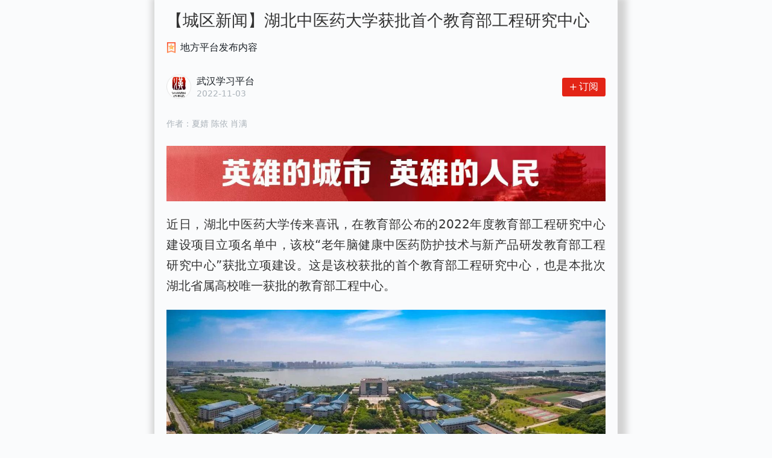

--- FILE ---
content_type: application/javascript
request_url: https://region-hubei-resource.xuexi.cn/data/app/11782486004609983629.js?t=1667459528405&callback=callback
body_size: 6091
content:
callback({"url":"","lang":"zh_cn","image":[{"cut":0,"md5":"","url":"https://region-hubei-resource.xuexi.cn/image/1006/process/8f1a6c3c7b264240aff71809deba8457.jpg","desc":"","size":25449,"type":"jpg","crc64":"14810306987684391111","title":"","width":1000,"format":"jpg","height":126,"yms_id":"10373791212917760002321006","enabled":0,"quality":2,"image_id":"10373791212917760002321006","image_size":25449,"description":"","verify_hash":"14810306987684391111","image_link_type":3},{"cut":0,"md5":"","url":"https://region-hubei-resource.xuexi.cn/contribute_img/20221102145653/73748408753766629.jpg","desc":"","size":126852,"type":"jpg","crc64":"17473732762786566337","title":"","width":1200,"format":"jpg","height":567,"yms_id":"10373792970289807364221006","enabled":0,"quality":2,"image_id":"10373792970289807364221006","image_size":126852,"description":"","verify_hash":"17473732762786566337","image_link_type":3}],"title":"【城区新闻】湖北中医药大学获批首个教育部工程研究中心","audios":[],"region":"10009","source":"cp-gg_武汉学习平台","content":"<!--{img:0}-->\n\n<p data-source=\"cke\">近日，湖北中医药大学传来喜讯，在教育部公布的2022年度教育部工程研究中心建设项目立项名单中，该校“老年脑健康中医药防护技术与新产品研发教育部工程研究中心”获批立项建设。这是该校获批的首个教育部工程研究中心，也是本批次湖北省属高校唯一获批的教育部工程中心。</p>\n\n<!--{img:1}-->\n\n<p data-source=\"cke\">据介绍，教育部工程研究中心是我国高等学校科技创新体系的重要组成部分，是高等学校组织工程技术研发、促进科技成果转化、推动学科建设发展、培养集聚创新人才、开展国际合作交流的重要基地。</p>\n\n<p data-source=\"cke\">老年脑健康中医药防护技术与新产品研发教育部工程研究中心由国家首批岐黄学者、湖北中医药大学老年医学研究所所长王平牵头申报。该中心立足中医学、中药学、中西医结合、运动医学、护理学等学科基础，依托国家重点研发计划、科技部重大新药创制项目、国家农业农村部现代农业产业技术体系、国家自然科学基金重点项目等多项国家和省部级项目建设。</p>\n\n<p data-source=\"cke\">该中心将充分发挥中医药在延缓衰老、维护老年脑健康方面的优势，重点围绕中医经典老年脑健康理论体系及应用、老年脑健康中医药防护技术及新产品的临床研究、老年脑健康中医药新产品研发及筛选评价体系构建等方面，搭建多学科协同创新的老年脑健康中医药防护技术与新产品研发平台，开展系统理论研究和技术应用开发，积极促进相关成果转化，培养中医药创新人才，推动行业发展，为延缓衰老、维护脑健康提供重要技术支撑。</p>\n","gonggao":{"final_audit_media_id":"315412484117470"},"summary":"","category":["教育"],"identity":{"type":"kReading","org_id":"315412852426987","item_id":"11782486004609983629","version":"1","platform":1,"producer":"cp-gg","creator_dept":"武汉市洪山区融媒体中心 湖北中医药大学","creator_name":"夏婧 陈依 肖满","editors_name":["夏旻鸣","余军"],"modifier_name":"","publish_target":[1,2],"create_timestamp":1667372212000,"modify_timestamp":1667448774329},"show_tag":["教育部","湖北中医药大学"],"sub_title":"","op_channel":[886],"plsa_topic":{"norm":1,"feature":[{"weight":1,"literal":"topic-8","category":"教育"}]},"share_info":{"image":{"url":"https://region-hubei-resource.xuexi.cn/contribute_img/20221102145652/73748408698785889.jpg","desc":"","type":"jpg","width":300,"height":300,"image_size":22163,"verify_hash":"6045562496375807936"}},"style_type":0,"thumbnails":[{"data":[{"url":"https://region-hubei-resource.xuexi.cn/contribute_img/20221102145653/73747237249863717.jpg","desc":"","type":"jpg","width":448,"height":298,"image_size":36726,"verify_hash":"10436971477333497669"}],"specification":"basic"}],"orig_source":"武汉学习平台","show_source":"湖北日报客户端","publish_time":"2022-11-03 12:12:54","multi_category":{"category_candidates":[{"level1":"教育","level1_score":0.67875296}]},"region_restrict":"","normalized_title":"【城区新闻】湖北中医药大学获批首个教育部工程研究中心","region_from_title":"10009","normalized_content":"近日,湖北中医药大学传来喜讯,在教育部公布的2022年度教育部工程研究中心建设项目立项名单中,该校“老年脑健康中医药防护技术与新产品研发教育部工程研究中心”获批立项建设。这是该校获批的首个教育部工程研究中心,也是本批次湖北省属高校唯一获批的教育部工程中心。 据介绍,教育部工程研究中心是我国高等学校科技创新体系的重要组成部分,是高等学校组织工程技术研发、促进科技成果转化、推动学科建设发展、培养集聚创新人才、开展国际合作交流的重要基地。 老年脑健康中医药防护技术与新产品研发教育部工程研究中心由国家首批岐黄学者、湖北中医药大学老年医学研究所所长王平牵头申报。该中心立足中医学、中药学、中西医结合、运动医学、护理学等学科基础,依托国家重点研发计划、科技部重大新药创制项目、国家农业农村部现代农业产业技术体系、国家自然科学基金重点项目等多项国家和省部级项目建设。 该中心将充分发挥中医药在延缓衰老、维护老年脑健康方面的优势,重点围绕中医经典老年脑健康理论体系及应用、老年脑健康中医药防护技术及新产品的临床研究、老年脑健康中医药新产品研发及筛选评价体系构建等方面,搭建多学科协同创新的老年脑健康中医药防护技术与新产品研发平台,开展系统理论研究和技术应用开发,积极促进相关成果转化,培养中医药创新人才,推动行业发展,为延缓衰老、维护脑健康提供重要技术支撑。","normalized_media_info":{"media_id":315412852426987,"media_icon":{"url":"https://boot-img.xuexi.cn/contribute_img/20190724105126/18535286867312478.jpg","desc":"","type":"jpg","width":297,"height":297,"image_size":19582,"verify_hash":"10499114378341708882"},"media_name":"武汉学习平台","media_type":2,"introduction":""},"item_info_extend":{"send_task_id":"kReading-01c9633678884b2ba14ee0ac78e091fb"}})

--- FILE ---
content_type: application/javascript
request_url: https://article.xuexi.cn/articles/js/chunk-vendors.e56182b8.js
body_size: 229422
content:
(window.webpackJsonp=window.webpackJsonp||[]).push([["chunk-vendors"],{"0054":function(t,e,n){var r=n("a5eb"),o=n("9883"),i=n("a0b9"),a=n("7106"),c=n("ce18"),u=n("06fa"),s=n("fb2d"),f=n("c978"),l=n("eb54"),p=n("0ca8"),d=n("8c68"),v=String,h=o("JSON","stringify"),b=c(/./.exec),y=c("".charAt),g=c("".charCodeAt),m=c("".replace),_=c(1..toString),w=/[\uD800-\uDFFF]/g,x=/^[\uD800-\uDBFF]$/,O=/^[\uDC00-\uDFFF]$/,E=!d||u((function(){var t=o("Symbol")();return"[null]"!=h([t])||"{}"!=h({a:t})||"{}"!=h(Object(t))})),j=u((function(){return'"\\udf06\\ud834"'!==h("\udf06\ud834")||'"\\udead"'!==h("\udead")})),S=function(t,e){var n=l(arguments),r=p(e);if(s(r)||void 0!==t&&!f(t))return n[1]=function(t,e){if(s(r)&&(e=a(r,this,v(t),e)),!f(e))return e},i(h,null,n)},A=function(t,e,n){var r=y(n,e-1),o=y(n,e+1);return b(x,t)&&!b(O,o)||b(O,t)&&!b(x,r)?"\\u"+_(g(t,0),16):t};h&&r({target:"JSON",stat:!0,arity:3,forced:E||j},{stringify:function(t,e,n){var r=l(arguments),o=i(E?S:h,null,r);return j&&"string"==typeof o?m(o,w,A):o}})},"00fd":function(t,e,n){var r=n("9e69"),o=Object.prototype,i=o.hasOwnProperty,a=o.toString,c=r?r.toStringTag:void 0;t.exports=function(t){var e=i.call(t,c),n=t[c];try{t[c]=void 0;var r=!0}catch(t){}var o=a.call(t);return r&&(e?t[c]=n:delete t[c]),o}},"0149":function(t,e,n){(function(e){var r=n("fc48");t.exports=void 0!==e&&"process"==r(e)}).call(this,n("f28c"))},"018d":function(t,e,n){var r=n("1a85"),o=n("f437"),i=n("8558"),a=Array,c=Math.max;t.exports=function(t,e,n){for(var u=o(t),s=r(e,u),f=r(void 0===n?u:n,u),l=a(c(f-s,0)),p=0;s<f;s++,p++)i(l,p,t[s]);return l.length=p,l}},"01f9":function(t,e,n){"use strict";var r=n("2d00"),o=n("5ca1"),i=n("2aba"),a=n("32e9"),c=n("84f2"),u=n("41a0"),s=n("7f20"),f=n("38fd"),l=n("2b4c")("iterator"),p=!([].keys&&"next"in[].keys()),d="keys",v="values",h=function(){return this};t.exports=function(t,e,n,b,y,g,m){u(n,e,b);var _,w,x,O=function(t){if(!p&&t in A)return A[t];switch(t){case d:case v:return function(){return new n(this,t)}}return function(){return new n(this,t)}},E=e+" Iterator",j=y==v,S=!1,A=t.prototype,P=A[l]||A["@@iterator"]||y&&A[y],k=P||O(y),I=y?j?O("entries"):k:void 0,N="Array"==e&&A.entries||P;if(N&&((x=f(N.call(new t)))!==Object.prototype&&x.next&&(s(x,E,!0),r||"function"==typeof x[l]||a(x,l,h))),j&&P&&P.name!==v&&(S=!0,k=function(){return P.call(this)}),r&&!m||!p&&!S&&A[l]||a(A,l,k),c[e]=k,c[E]=h,y)if(_={values:j?k:O(v),keys:g?k:O(d),entries:I},m)for(w in _)w in A||i(A,w,_[w]);else o(o.P+o.F*(p||S),e,_);return _}},"0273":function(t,e,n){var r=n("c1b2"),o=n("4180"),i=n("2c6c");t.exports=r?function(t,e,n){return o.f(t,e,i(1,n))}:function(t,e,n){return t[e]=n,t}},"0293":function(t,e,n){n("04b8")},"02f4":function(t,e,n){var r=n("4588"),o=n("be13");t.exports=function(t){return function(e,n){var i,a,c=String(o(e)),u=r(n),s=c.length;return u<0||u>=s?t?"":void 0:(i=c.charCodeAt(u))<55296||i>56319||u+1===s||(a=c.charCodeAt(u+1))<56320||a>57343?t?c.charAt(u):i:t?c.slice(u,u+2):a-56320+(i-55296<<10)+65536}}},"0320":function(t,e,n){var r=n("9ee0"),o=n("6169"),i=n("5c59"),a=n("73e8"),c=n("ed6a"),u=n("04c1").CONFIGURABLE,s=n("c618"),f=n("5ce3"),l=f.enforce,p=f.get,d=String,v=Object.defineProperty,h=r("".slice),b=r("".replace),y=r([].join),g=c&&!o((function(){return 8!==v((function(){}),"length",{value:8}).length})),m=String(String).split("String"),_=t.exports=function(t,e,n){"Symbol("===h(d(e),0,7)&&(e="["+b(d(e),/^Symbol\(([^)]*)\)/,"$1")+"]"),n&&n.getter&&(e="get "+e),n&&n.setter&&(e="set "+e),(!a(t,"name")||u&&t.name!==e)&&(c?v(t,"name",{value:e,configurable:!0}):t.name=e),g&&n&&a(n,"arity")&&t.length!==n.arity&&v(t,"length",{value:n.arity});try{n&&a(n,"constructor")&&n.constructor?c&&v(t,"prototype",{writable:!1}):t.prototype&&(t.prototype=void 0)}catch(t){}var r=l(t);return a(r,"source")||(r.source=y(m,"string"==typeof e?e:"")),t};Function.prototype.toString=_((function(){return i(this)&&p(this).source||s(this)}),"toString")},"033d":function(t,e,n){var r=n("a5eb"),o=n("3ac6"),i=n("d175")(o.setInterval,!0);r({global:!0,bind:!0,forced:o.setInterval!==i},{setInterval:i})},"0363":function(t,e,n){var r=n("3ac6"),o=n("d659"),i=n("0e6f"),a=n("3e80"),c=n("8c68"),u=n("62d0"),s=r.Symbol,f=o("wks"),l=u?s.for||s:s&&s.withoutSetter||a;t.exports=function(t){return i(f,t)||(f[t]=c&&i(s,t)?s[t]:l("Symbol."+t)),f[t]}},"0390":function(t,e,n){"use strict";var r=n("02f4")(!0);t.exports=function(t,e,n){return e+(n?r(t,e).length:1)}},"03dd":function(t,e,n){var r=n("eac5"),o=n("57a5"),i=Object.prototype.hasOwnProperty;t.exports=function(t){if(!r(t))return o(t);var e=[];for(var n in Object(t))i.call(t,n)&&"constructor"!=n&&e.push(n);return e}},"042e":function(t,e,n){var r=n("5ca1");r(r.S,"Math",{fround:n("91ca")})},"044b":function(t,e){
/*!
 * Determine if an object is a Buffer
 *
 * @author   Feross Aboukhadijeh <https://feross.org>
 * @license  MIT
 */
t.exports=function(t){return null!=t&&null!=t.constructor&&"function"==typeof t.constructor.isBuffer&&t.constructor.isBuffer(t)}},"049f":function(t,e,n){var r=n("5ca1");r(r.S,"Math",{log1p:n("d6c6")})},"04b8":function(t,e,n){"use strict";n("3e47");var r,o=n("a5eb"),i=n("c1b2"),a=n("36b8"),c=n("3ac6"),u=n("6414"),s=n("ce18"),f=n("fdbe"),l=n("2296"),p=n("5f7d"),d=n("0e6f"),v=n("f44f"),h=n("471b"),b=n("e890"),y=n("cbd0").codeAt,g=n("e7f1"),m=n("8c12"),_=n("2874"),w=n("f868"),x=n("718c"),O=n("2f5a"),E=O.set,j=O.getterFor("URL"),S=x.URLSearchParams,A=x.getState,P=c.URL,k=c.TypeError,I=c.parseInt,N=Math.floor,T=Math.pow,C=s("".charAt),M=s(/./.exec),L=s([].join),R=s(1..toString),F=s([].pop),D=s([].push),$=s("".replace),U=s([].shift),B=s("".split),V=s("".slice),z=s("".toLowerCase),W=s([].unshift),q="Invalid scheme",G="Invalid host",J="Invalid port",H=/[a-z]/i,Y=/[\d+-.a-z]/i,X=/\d/,K=/^0x/i,Q=/^[0-7]+$/,Z=/^\d+$/,tt=/^[\da-f]+$/i,et=/[\0\t\n\r #%/:<>?@[\\\]^|]/,nt=/[\0\t\n\r #/:<>?@[\\\]^|]/,rt=/^[\u0000-\u0020]+/,ot=/(^|[^\u0000-\u0020])[\u0000-\u0020]+$/,it=/[\t\n\r]/g,at=function(t){var e,n,r,o;if("number"==typeof t){for(e=[],n=0;n<4;n++)W(e,t%256),t=N(t/256);return L(e,".")}if("object"==typeof t){for(e="",r=function(t){for(var e=null,n=1,r=null,o=0,i=0;i<8;i++)0!==t[i]?(o>n&&(e=r,n=o),r=null,o=0):(null===r&&(r=i),++o);return o>n&&(e=r,n=o),e}(t),n=0;n<8;n++)o&&0===t[n]||(o&&(o=!1),r===n?(e+=n?":":"::",o=!0):(e+=R(t[n],16),n<7&&(e+=":")));return"["+e+"]"}return t},ct={},ut=v({},ct,{" ":1,'"':1,"<":1,">":1,"`":1}),st=v({},ut,{"#":1,"?":1,"{":1,"}":1}),ft=v({},st,{"/":1,":":1,";":1,"=":1,"@":1,"[":1,"\\":1,"]":1,"^":1,"|":1}),lt=function(t,e){var n=y(t,0);return n>32&&n<127&&!d(e,t)?t:encodeURIComponent(t)},pt={ftp:21,file:null,http:80,https:443,ws:80,wss:443},dt=function(t,e){var n;return 2==t.length&&M(H,C(t,0))&&(":"==(n=C(t,1))||!e&&"|"==n)},vt=function(t){var e;return t.length>1&&dt(V(t,0,2))&&(2==t.length||"/"===(e=C(t,2))||"\\"===e||"?"===e||"#"===e)},ht=function(t){return"."===t||"%2e"===z(t)},bt=function(t){return".."===(t=z(t))||"%2e."===t||".%2e"===t||"%2e%2e"===t},yt={},gt={},mt={},_t={},wt={},xt={},Ot={},Et={},jt={},St={},At={},Pt={},kt={},It={},Nt={},Tt={},Ct={},Mt={},Lt={},Rt={},Ft={},Dt=function(t,e,n){var r,o,i,a=m(t);if(e){if(o=this.parse(a))throw k(o);this.searchParams=null}else{if(void 0!==n&&(r=new Dt(n,!0)),o=this.parse(a,null,r))throw k(o);(i=A(new S)).bindURL(this),this.searchParams=i}};Dt.prototype={type:"URL",parse:function(t,e,n){var o,i,a,c,u=this,s=e||yt,f=0,l="",p=!1,v=!1,y=!1;for(t=m(t),e||(u.scheme="",u.username="",u.password="",u.host=null,u.port=null,u.path=[],u.query=null,u.fragment=null,u.cannotBeABaseURL=!1,t=$(t,rt,""),t=$(t,ot,"$1")),t=$(t,it,""),o=h(t);f<=o.length;){switch(i=o[f],s){case yt:if(!i||!M(H,i)){if(e)return q;s=mt;continue}l+=z(i),s=gt;break;case gt:if(i&&(M(Y,i)||"+"==i||"-"==i||"."==i))l+=z(i);else{if(":"!=i){if(e)return q;l="",s=mt,f=0;continue}if(e&&(u.isSpecial()!=d(pt,l)||"file"==l&&(u.includesCredentials()||null!==u.port)||"file"==u.scheme&&!u.host))return;if(u.scheme=l,e)return void(u.isSpecial()&&pt[u.scheme]==u.port&&(u.port=null));l="","file"==u.scheme?s=It:u.isSpecial()&&n&&n.scheme==u.scheme?s=_t:u.isSpecial()?s=Et:"/"==o[f+1]?(s=wt,f++):(u.cannotBeABaseURL=!0,D(u.path,""),s=Lt)}break;case mt:if(!n||n.cannotBeABaseURL&&"#"!=i)return q;if(n.cannotBeABaseURL&&"#"==i){u.scheme=n.scheme,u.path=b(n.path),u.query=n.query,u.fragment="",u.cannotBeABaseURL=!0,s=Ft;break}s="file"==n.scheme?It:xt;continue;case _t:if("/"!=i||"/"!=o[f+1]){s=xt;continue}s=jt,f++;break;case wt:if("/"==i){s=St;break}s=Mt;continue;case xt:if(u.scheme=n.scheme,i==r)u.username=n.username,u.password=n.password,u.host=n.host,u.port=n.port,u.path=b(n.path),u.query=n.query;else if("/"==i||"\\"==i&&u.isSpecial())s=Ot;else if("?"==i)u.username=n.username,u.password=n.password,u.host=n.host,u.port=n.port,u.path=b(n.path),u.query="",s=Rt;else{if("#"!=i){u.username=n.username,u.password=n.password,u.host=n.host,u.port=n.port,u.path=b(n.path),u.path.length--,s=Mt;continue}u.username=n.username,u.password=n.password,u.host=n.host,u.port=n.port,u.path=b(n.path),u.query=n.query,u.fragment="",s=Ft}break;case Ot:if(!u.isSpecial()||"/"!=i&&"\\"!=i){if("/"!=i){u.username=n.username,u.password=n.password,u.host=n.host,u.port=n.port,s=Mt;continue}s=St}else s=jt;break;case Et:if(s=jt,"/"!=i||"/"!=C(l,f+1))continue;f++;break;case jt:if("/"!=i&&"\\"!=i){s=St;continue}break;case St:if("@"==i){p&&(l="%40"+l),p=!0,a=h(l);for(var g=0;g<a.length;g++){var _=a[g];if(":"!=_||y){var w=lt(_,ft);y?u.password+=w:u.username+=w}else y=!0}l=""}else if(i==r||"/"==i||"?"==i||"#"==i||"\\"==i&&u.isSpecial()){if(p&&""==l)return"Invalid authority";f-=h(l).length+1,l="",s=At}else l+=i;break;case At:case Pt:if(e&&"file"==u.scheme){s=Tt;continue}if(":"!=i||v){if(i==r||"/"==i||"?"==i||"#"==i||"\\"==i&&u.isSpecial()){if(u.isSpecial()&&""==l)return G;if(e&&""==l&&(u.includesCredentials()||null!==u.port))return;if(c=u.parseHost(l))return c;if(l="",s=Ct,e)return;continue}"["==i?v=!0:"]"==i&&(v=!1),l+=i}else{if(""==l)return G;if(c=u.parseHost(l))return c;if(l="",s=kt,e==Pt)return}break;case kt:if(!M(X,i)){if(i==r||"/"==i||"?"==i||"#"==i||"\\"==i&&u.isSpecial()||e){if(""!=l){var x=I(l,10);if(x>65535)return J;u.port=u.isSpecial()&&x===pt[u.scheme]?null:x,l=""}if(e)return;s=Ct;continue}return J}l+=i;break;case It:if(u.scheme="file","/"==i||"\\"==i)s=Nt;else{if(!n||"file"!=n.scheme){s=Mt;continue}if(i==r)u.host=n.host,u.path=b(n.path),u.query=n.query;else if("?"==i)u.host=n.host,u.path=b(n.path),u.query="",s=Rt;else{if("#"!=i){vt(L(b(o,f),""))||(u.host=n.host,u.path=b(n.path),u.shortenPath()),s=Mt;continue}u.host=n.host,u.path=b(n.path),u.query=n.query,u.fragment="",s=Ft}}break;case Nt:if("/"==i||"\\"==i){s=Tt;break}n&&"file"==n.scheme&&!vt(L(b(o,f),""))&&(dt(n.path[0],!0)?D(u.path,n.path[0]):u.host=n.host),s=Mt;continue;case Tt:if(i==r||"/"==i||"\\"==i||"?"==i||"#"==i){if(!e&&dt(l))s=Mt;else if(""==l){if(u.host="",e)return;s=Ct}else{if(c=u.parseHost(l))return c;if("localhost"==u.host&&(u.host=""),e)return;l="",s=Ct}continue}l+=i;break;case Ct:if(u.isSpecial()){if(s=Mt,"/"!=i&&"\\"!=i)continue}else if(e||"?"!=i)if(e||"#"!=i){if(i!=r&&(s=Mt,"/"!=i))continue}else u.fragment="",s=Ft;else u.query="",s=Rt;break;case Mt:if(i==r||"/"==i||"\\"==i&&u.isSpecial()||!e&&("?"==i||"#"==i)){if(bt(l)?(u.shortenPath(),"/"==i||"\\"==i&&u.isSpecial()||D(u.path,"")):ht(l)?"/"==i||"\\"==i&&u.isSpecial()||D(u.path,""):("file"==u.scheme&&!u.path.length&&dt(l)&&(u.host&&(u.host=""),l=C(l,0)+":"),D(u.path,l)),l="","file"==u.scheme&&(i==r||"?"==i||"#"==i))for(;u.path.length>1&&""===u.path[0];)U(u.path);"?"==i?(u.query="",s=Rt):"#"==i&&(u.fragment="",s=Ft)}else l+=lt(i,st);break;case Lt:"?"==i?(u.query="",s=Rt):"#"==i?(u.fragment="",s=Ft):i!=r&&(u.path[0]+=lt(i,ct));break;case Rt:e||"#"!=i?i!=r&&("'"==i&&u.isSpecial()?u.query+="%27":u.query+="#"==i?"%23":lt(i,ct)):(u.fragment="",s=Ft);break;case Ft:i!=r&&(u.fragment+=lt(i,ut))}f++}},parseHost:function(t){var e,n,r;if("["==C(t,0)){if("]"!=C(t,t.length-1))return G;if(!(e=function(t){var e,n,r,o,i,a,c,u=[0,0,0,0,0,0,0,0],s=0,f=null,l=0,p=function(){return C(t,l)};if(":"==p()){if(":"!=C(t,1))return;l+=2,f=++s}for(;p();){if(8==s)return;if(":"!=p()){for(e=n=0;n<4&&M(tt,p());)e=16*e+I(p(),16),l++,n++;if("."==p()){if(0==n)return;if(l-=n,s>6)return;for(r=0;p();){if(o=null,r>0){if(!("."==p()&&r<4))return;l++}if(!M(X,p()))return;for(;M(X,p());){if(i=I(p(),10),null===o)o=i;else{if(0==o)return;o=10*o+i}if(o>255)return;l++}u[s]=256*u[s]+o,2!=++r&&4!=r||s++}if(4!=r)return;break}if(":"==p()){if(l++,!p())return}else if(p())return;u[s++]=e}else{if(null!==f)return;l++,f=++s}}if(null!==f)for(a=s-f,s=7;0!=s&&a>0;)c=u[s],u[s--]=u[f+a-1],u[f+--a]=c;else if(8!=s)return;return u}(V(t,1,-1))))return G;this.host=e}else if(this.isSpecial()){if(t=g(t),M(et,t))return G;if(null===(e=function(t){var e,n,r,o,i,a,c,u=B(t,".");if(u.length&&""==u[u.length-1]&&u.length--,(e=u.length)>4)return t;for(n=[],r=0;r<e;r++){if(""==(o=u[r]))return t;if(i=10,o.length>1&&"0"==C(o,0)&&(i=M(K,o)?16:8,o=V(o,8==i?1:2)),""===o)a=0;else{if(!M(10==i?Z:8==i?Q:tt,o))return t;a=I(o,i)}D(n,a)}for(r=0;r<e;r++)if(a=n[r],r==e-1){if(a>=T(256,5-e))return null}else if(a>255)return null;for(c=F(n),r=0;r<n.length;r++)c+=n[r]*T(256,3-r);return c}(t)))return G;this.host=e}else{if(M(nt,t))return G;for(e="",n=h(t),r=0;r<n.length;r++)e+=lt(n[r],ct);this.host=e}},cannotHaveUsernamePasswordPort:function(){return!this.host||this.cannotBeABaseURL||"file"==this.scheme},includesCredentials:function(){return""!=this.username||""!=this.password},isSpecial:function(){return d(pt,this.scheme)},shortenPath:function(){var t=this.path,e=t.length;!e||"file"==this.scheme&&1==e&&dt(t[0],!0)||t.length--},serialize:function(){var t=this,e=t.scheme,n=t.username,r=t.password,o=t.host,i=t.port,a=t.path,c=t.query,u=t.fragment,s=e+":";return null!==o?(s+="//",t.includesCredentials()&&(s+=n+(r?":"+r:"")+"@"),s+=at(o),null!==i&&(s+=":"+i)):"file"==e&&(s+="//"),s+=t.cannotBeABaseURL?a[0]:a.length?"/"+L(a,"/"):"",null!==c&&(s+="?"+c),null!==u&&(s+="#"+u),s},setHref:function(t){var e=this.parse(t);if(e)throw k(e);this.searchParams.update()},getOrigin:function(){var t=this.scheme,e=this.port;if("blob"==t)try{return new $t(t.path[0]).origin}catch(t){return"null"}return"file"!=t&&this.isSpecial()?t+"://"+at(this.host)+(null!==e?":"+e:""):"null"},getProtocol:function(){return this.scheme+":"},setProtocol:function(t){this.parse(m(t)+":",yt)},getUsername:function(){return this.username},setUsername:function(t){var e=h(m(t));if(!this.cannotHaveUsernamePasswordPort()){this.username="";for(var n=0;n<e.length;n++)this.username+=lt(e[n],ft)}},getPassword:function(){return this.password},setPassword:function(t){var e=h(m(t));if(!this.cannotHaveUsernamePasswordPort()){this.password="";for(var n=0;n<e.length;n++)this.password+=lt(e[n],ft)}},getHost:function(){var t=this.host,e=this.port;return null===t?"":null===e?at(t):at(t)+":"+e},setHost:function(t){this.cannotBeABaseURL||this.parse(t,At)},getHostname:function(){var t=this.host;return null===t?"":at(t)},setHostname:function(t){this.cannotBeABaseURL||this.parse(t,Pt)},getPort:function(){var t=this.port;return null===t?"":m(t)},setPort:function(t){this.cannotHaveUsernamePasswordPort()||(""==(t=m(t))?this.port=null:this.parse(t,kt))},getPathname:function(){var t=this.path;return this.cannotBeABaseURL?t[0]:t.length?"/"+L(t,"/"):""},setPathname:function(t){this.cannotBeABaseURL||(this.path=[],this.parse(t,Ct))},getSearch:function(){var t=this.query;return t?"?"+t:""},setSearch:function(t){""==(t=m(t))?this.query=null:("?"==C(t,0)&&(t=V(t,1)),this.query="",this.parse(t,Rt)),this.searchParams.update()},getSearchParams:function(){return this.searchParams.facade},getHash:function(){var t=this.fragment;return t?"#"+t:""},setHash:function(t){""!=(t=m(t))?("#"==C(t,0)&&(t=V(t,1)),this.fragment="",this.parse(t,Ft)):this.fragment=null},update:function(){this.query=this.searchParams.serialize()||null}};var $t=function(t){var e=p(this,Ut),n=w(arguments.length,1)>1?arguments[1]:void 0,r=E(e,new Dt(t,!1,n));i||(e.href=r.serialize(),e.origin=r.getOrigin(),e.protocol=r.getProtocol(),e.username=r.getUsername(),e.password=r.getPassword(),e.host=r.getHost(),e.hostname=r.getHostname(),e.port=r.getPort(),e.pathname=r.getPathname(),e.search=r.getSearch(),e.searchParams=r.getSearchParams(),e.hash=r.getHash())},Ut=$t.prototype,Bt=function(t,e){return{get:function(){return j(this)[t]()},set:e&&function(t){return j(this)[e](t)},configurable:!0,enumerable:!0}};if(i&&(l(Ut,"href",Bt("serialize","setHref")),l(Ut,"origin",Bt("getOrigin")),l(Ut,"protocol",Bt("getProtocol","setProtocol")),l(Ut,"username",Bt("getUsername","setUsername")),l(Ut,"password",Bt("getPassword","setPassword")),l(Ut,"host",Bt("getHost","setHost")),l(Ut,"hostname",Bt("getHostname","setHostname")),l(Ut,"port",Bt("getPort","setPort")),l(Ut,"pathname",Bt("getPathname","setPathname")),l(Ut,"search",Bt("getSearch","setSearch")),l(Ut,"searchParams",Bt("getSearchParams")),l(Ut,"hash",Bt("getHash","setHash"))),f(Ut,"toJSON",(function(){return j(this).serialize()}),{enumerable:!0}),f(Ut,"toString",(function(){return j(this).serialize()}),{enumerable:!0}),P){var Vt=P.createObjectURL,zt=P.revokeObjectURL;Vt&&f($t,"createObjectURL",u(Vt,P)),zt&&f($t,"revokeObjectURL",u(zt,P))}_($t,"URL"),o({global:!0,constructor:!0,forced:!a,sham:!i},{URL:$t})},"04c1":function(t,e,n){var r=n("ed6a"),o=n("73e8"),i=Function.prototype,a=r&&Object.getOwnPropertyDescriptor,c=o(i,"name"),u=c&&"something"===function(){}.name,s=c&&(!r||r&&a(i,"name").configurable);t.exports={EXISTS:c,PROPER:u,CONFIGURABLE:s}},"04ff":function(t,e,n){var r=n("5ca1"),o=n("3ca5");r(r.S+r.F*(Number.parseInt!=o),"Number",{parseInt:o})},"05fb":function(t,e,n){"use strict";var r;Object.defineProperty(e,"__esModule",{value:!0});var o=n("5d74"),i="internal.request.lwp",a=function(t){var e=Object.assign({},t);return e.body=JSON.stringify(t.body),"undefined"!=typeof location&&(e.headers=Object.assign({referer:location.origin+location.pathname},e.headers||{})),t.url&&(e.uri=t.url),e};function c(t){return o.ddSdk.invokeAPI(i,t)}o.ddSdk.setAPI(i,((r={})[o.ENV_ENUM.ios]={vs:"2.5.1",paramsDeal:a,resultDeal:function(t){var e,n=t.responseText;try{e=JSON.parse(n)}catch(t){e=n}return{body:e,code:t.statusCode}}},r[o.ENV_ENUM.android]={vs:"2.5.1",paramsDeal:a,resultDeal:function(t){if(200===t.statusCode){var e=t.responseText,n={};if(void 0!==e)try{n=JSON.parse(e)}catch(t){n=e}return{body:n,code:t.statusCode}}var r=t.statusText;return n={},void 0!==r&&(n={reason:r,code:t.statusCode}),{body:n,code:t.statusCode}}},r[o.ENV_ENUM.harmony]={vs:"2.5.1",paramsDeal:a,resultDeal:function(t){if(200===t.statusCode){var e=t.responseText,n={};if(void 0!==e)try{n=JSON.parse(e)}catch(t){n=e}return{body:n,code:t.statusCode}}var r=t.statusText;return n={},void 0!==r&&(n={reason:r,code:t.statusCode}),{body:n,code:t.statusCode}}},r)),e.lwp$=c,e.default=c},"0644":function(t,e,n){var r=n("38184");t.exports=function(t){return r(t,5)}},"0676":function(t,e){t.exports=function(){throw new TypeError("Invalid attempt to spread non-iterable instance.\nIn order to be iterable, non-array objects must have a [Symbol.iterator]() method.")},t.exports.__esModule=!0,t.exports.default=t.exports},"06fa":function(t,e){t.exports=function(t){try{return!!t()}catch(t){return!0}}},"072b":function(t,e,n){var r=n("6169"),o=n("bc0a");t.exports=!r((function(){var t=Error("a");return!("stack"in t)||(Object.defineProperty(t,"stack",o(1,7)),7!==t.stack)}))},"07c7":function(t,e){t.exports=function(){return!1}},"0830":function(t,e,n){var r=n("68d8"),o=n("2563"),i=n("5c59"),a=n("7c48"),c=n("6abc"),u=TypeError;t.exports=function(t,e){var n=t.exec;if(i(n)){var s=r(n,t,e);return null!==s&&o(s),s}if("RegExp"===a(t))return r(c,t,e);throw u("RegExp#exec called on incompatible receiver")}},"0875":function(t,e){t.exports=function(t){for(var e,n=[];!(e=t.next()).done;)n.push(e.value);return n}},"087d":function(t,e){t.exports=function(t,e){for(var n=-1,r=e.length,o=t.length;++n<r;)t[o+n]=e[n];return t}},"08a2":function(t,e,n){var r=n("67f1"),o=Object;t.exports=function(t){return o(r(t))}},"0974":function(t,e,n){var r=n("e477");t.exports=r},"097d":function(t,e,n){"use strict";var r=n("5ca1"),o=n("8378"),i=n("7726"),a=n("ebd6"),c=n("bcaa");r(r.P+r.R,"Promise",{finally:function(t){var e=a(this,o.Promise||i.Promise),n="function"==typeof t;return this.then(n?function(n){return c(e,t()).then((function(){return n}))}:t,n?function(n){return c(e,t()).then((function(){throw n}))}:t)}})},"099a":function(t,e){t.exports=function(t,e,n){for(var r=n-1,o=t.length;++r<o;)if(t[r]===e)return r;return-1}},"09fa":function(t,e,n){var r=n("4588"),o=n("9def");t.exports=function(t){if(void 0===t)return 0;var e=r(t),n=o(e);if(e!==n)throw RangeError("Wrong length!");return n}},"0a06":function(t,e,n){"use strict";var r=n("2444"),o=n("c532"),i=n("f6b4"),a=n("5270");function c(t){this.defaults=t,this.interceptors={request:new i,response:new i}}c.prototype.request=function(t){"string"==typeof t&&(t=o.merge({url:arguments[0]},arguments[1])),(t=o.merge(r,{method:"get"},this.defaults,t)).method=t.method.toLowerCase();var e=[a,void 0],n=Promise.resolve(t);for(this.interceptors.request.forEach((function(t){e.unshift(t.fulfilled,t.rejected)})),this.interceptors.response.forEach((function(t){e.push(t.fulfilled,t.rejected)}));e.length;)n=n.then(e.shift(),e.shift());return n},o.forEach(["delete","get","head","options"],(function(t){c.prototype[t]=function(e,n){return this.request(o.merge(n||{},{method:t,url:e}))}})),o.forEach(["post","put","patch"],(function(t){c.prototype[t]=function(e,n,r){return this.request(o.merge(r||{},{method:t,url:e,data:n}))}})),t.exports=c},"0a49":function(t,e,n){var r=n("9b43"),o=n("626a"),i=n("4bf8"),a=n("9def"),c=n("cd1c");t.exports=function(t,e){var n=1==t,u=2==t,s=3==t,f=4==t,l=6==t,p=5==t||l,d=e||c;return function(e,c,v){for(var h,b,y=i(e),g=o(y),m=r(c,v,3),_=a(g.length),w=0,x=n?d(e,_):u?d(e,0):void 0;_>w;w++)if((p||w in g)&&(b=m(h=g[w],w,y),t))if(n)x[w]=b;else if(b)switch(t){case 3:return!0;case 5:return h;case 6:return w;case 2:x.push(h)}else if(f)return!1;return l?-1:s||f?f:x}}},"0aa1":function(t,e,n){var r=n("a5eb"),o=n("4fff"),i=n("a016");r({target:"Object",stat:!0,forced:n("06fa")((function(){i(1)}))},{keys:function(t){return i(o(t))}})},"0ae5":function(t,e,n){var r=n("5c59"),o=n("cfcd"),i=n("490b");t.exports=function(t,e,n){var a,c;return i&&r(a=e.constructor)&&a!==n&&o(c=a.prototype)&&c!==n.prototype&&i(t,c),t}},"0b07":function(t,e,n){var r=n("34ac"),o=n("3698");t.exports=function(t,e){var n=o(t,e);return r(n)?n:void 0}},"0b1d":function(t,e){t.exports=function(t){return null==t}},"0b21":function(t,e,n){var r=n("5ca1");r(r.S,"Math",{sign:n("96fb")})},"0b7b":function(t,e,n){var r=n("8f95"),o=n("f8b6"),i=n("0b1d"),a=n("7463"),c=n("0363")("iterator");t.exports=function(t){if(!i(t))return o(t,c)||o(t,"@@iterator")||a[r(t)]}},"0bfb":function(t,e,n){"use strict";var r=n("cb7c");t.exports=function(){var t=r(this),e="";return t.global&&(e+="g"),t.ignoreCase&&(e+="i"),t.multiline&&(e+="m"),t.unicode&&(e+="u"),t.sticky&&(e+="y"),e}},"0c57":function(t,e,n){"use strict";var r=n("a5eb"),o=n("7042"),i=n("baa7").CONSTRUCTOR,a=n("96ed"),c=n("9883"),u=n("fb2d"),s=n("fdbe"),f=a&&a.prototype;if(r({target:"Promise",proto:!0,forced:i,real:!0},{catch:function(t){return this.then(void 0,t)}}),!o&&u(a)){var l=c("Promise").prototype.catch;f.catch!==l&&s(f,"catch",l,{unsafe:!0})}},"0c82":function(t,e,n){n("f94a")("asyncDispose")},"0ca8":function(t,e,n){var r=n("ce18"),o=n("6220"),i=n("fb2d"),a=n("fc48"),c=n("8c12"),u=r([].push);t.exports=function(t){if(i(t))return t;if(o(t)){for(var e=t.length,n=[],r=0;r<e;r++){var s=t[r];"string"==typeof s?u(n,s):"number"!=typeof s&&"Number"!=a(s)&&"String"!=a(s)||u(n,c(s))}var f=n.length,l=!0;return function(t,e){if(l)return l=!1,e;if(o(this))return e;for(var r=0;r<f;r++)if(n[r]===t)return e}}}},"0cf0":function(t,e,n){var r=n("b323"),o=n("9e57").concat("length","prototype");e.f=Object.getOwnPropertyNames||function(t){return r(t,o)}},"0cfa":function(t,e,n){"use strict";var r=n("b6c8"),o=n("9ee0"),i=n("ed6a"),a=n("e33a"),c=n("04c1"),u=n("707c"),s=n("83cc"),f=n("c07e"),l=n("6169"),p=n("5c42"),d=n("c73f"),v=n("52b6"),h=n("c99a"),b=n("2cc4"),y=n("1835"),g=n("490b"),m=n("c378").f,_=n("f0ca"),w=n("018d"),x=n("3da0"),O=n("5ce3"),E=c.PROPER,j=c.CONFIGURABLE,S="ArrayBuffer",A="DataView",P="prototype",k="Wrong index",I=O.getterFor(S),N=O.getterFor(A),T=O.set,C=r[S],M=C,L=M&&M[P],R=r[A],F=R&&R[P],D=Object.prototype,$=r.Array,U=r.RangeError,B=o(_),V=o([].reverse),z=b.pack,W=b.unpack,q=function(t){return[255&t]},G=function(t){return[255&t,t>>8&255]},J=function(t){return[255&t,t>>8&255,t>>16&255,t>>24&255]},H=function(t){return t[3]<<24|t[2]<<16|t[1]<<8|t[0]},Y=function(t){return z(t,23,4)},X=function(t){return z(t,52,8)},K=function(t,e,n){s(t[P],e,{configurable:!0,get:function(){return n(this)[e]}})},Q=function(t,e,n,r){var o=h(n),i=N(t);if(o+e>i.byteLength)throw U(k);var a=i.bytes,c=o+i.byteOffset,u=w(a,c,c+e);return r?u:V(u)},Z=function(t,e,n,r,o,i){var a=h(n),c=N(t);if(a+e>c.byteLength)throw U(k);for(var u=c.bytes,s=a+c.byteOffset,f=r(+o),l=0;l<e;l++)u[s+l]=f[i?l:e-l-1]};if(a){var tt=E&&C.name!==S;if(l((function(){C(1)}))&&l((function(){new C(-1)}))&&!l((function(){return new C,new C(1.5),new C(NaN),1!=C.length||tt&&!j})))tt&&j&&u(C,"name",S);else{(M=function(t){return p(this,L),new C(h(t))})[P]=L;for(var et,nt=m(C),rt=0;nt.length>rt;)(et=nt[rt++])in M||u(M,et,C[et]);L.constructor=M}g&&y(F)!==D&&g(F,D);var ot=new R(new M(2)),it=o(F.setInt8);ot.setInt8(0,2147483648),ot.setInt8(1,2147483649),!ot.getInt8(0)&&ot.getInt8(1)||f(F,{setInt8:function(t,e){it(this,t,e<<24>>24)},setUint8:function(t,e){it(this,t,e<<24>>24)}},{unsafe:!0})}else L=(M=function(t){p(this,L);var e=h(t);T(this,{type:S,bytes:B($(e),0),byteLength:e}),i||(this.byteLength=e,this.detached=!1)})[P],F=(R=function(t,e,n){p(this,F),p(t,L);var r=I(t),o=r.byteLength,a=d(e);if(a<0||a>o)throw U("Wrong offset");if(a+(n=void 0===n?o-a:v(n))>o)throw U("Wrong length");T(this,{type:A,buffer:t,byteLength:n,byteOffset:a,bytes:r.bytes}),i||(this.buffer=t,this.byteLength=n,this.byteOffset=a)})[P],i&&(K(M,"byteLength",I),K(R,"buffer",N),K(R,"byteLength",N),K(R,"byteOffset",N)),f(F,{getInt8:function(t){return Q(this,1,t)[0]<<24>>24},getUint8:function(t){return Q(this,1,t)[0]},getInt16:function(t){var e=Q(this,2,t,arguments.length>1?arguments[1]:void 0);return(e[1]<<8|e[0])<<16>>16},getUint16:function(t){var e=Q(this,2,t,arguments.length>1?arguments[1]:void 0);return e[1]<<8|e[0]},getInt32:function(t){return H(Q(this,4,t,arguments.length>1?arguments[1]:void 0))},getUint32:function(t){return H(Q(this,4,t,arguments.length>1?arguments[1]:void 0))>>>0},getFloat32:function(t){return W(Q(this,4,t,arguments.length>1?arguments[1]:void 0),23)},getFloat64:function(t){return W(Q(this,8,t,arguments.length>1?arguments[1]:void 0),52)},setInt8:function(t,e){Z(this,1,t,q,e)},setUint8:function(t,e){Z(this,1,t,q,e)},setInt16:function(t,e){Z(this,2,t,G,e,arguments.length>2?arguments[2]:void 0)},setUint16:function(t,e){Z(this,2,t,G,e,arguments.length>2?arguments[2]:void 0)},setInt32:function(t,e){Z(this,4,t,J,e,arguments.length>2?arguments[2]:void 0)},setUint32:function(t,e){Z(this,4,t,J,e,arguments.length>2?arguments[2]:void 0)},setFloat32:function(t,e){Z(this,4,t,Y,e,arguments.length>2?arguments[2]:void 0)},setFloat64:function(t,e){Z(this,8,t,X,e,arguments.length>2?arguments[2]:void 0)}});x(M,S),x(R,A),t.exports={ArrayBuffer:M,DataView:R}},"0d24":function(t,e,n){(function(t){var r=n("2b3e"),o=n("07c7"),i=e&&!e.nodeType&&e,a=i&&"object"==typeof t&&t&&!t.nodeType&&t,c=a&&a.exports===i?r.Buffer:void 0,u=(c?c.isBuffer:void 0)||o;t.exports=u}).call(this,n("62e4")(t))},"0d26":function(t,e,n){var r=n("a902");t.exports=r},"0d58":function(t,e,n){var r=n("ce10"),o=n("e11e");t.exports=Object.keys||function(t){return r(t,o)}},"0d6d":function(t,e,n){var r=n("d3f4"),o=n("67ab").onFreeze;n("5eda")("freeze",(function(t){return function(e){return t&&r(e)?t(o(e)):e}}))},"0d7f":function(t,e,n){var r=n("aa9b");t.exports=r},"0d86":function(t,e,n){self,t.exports=function(){"use strict";var t={657:function(t,e,n){Object.defineProperty(e,"__esModule",{value:!0});var r=n(112),o=n(327),i=[/^http(s)?:\/\/([a-zA-Z\d]+(-[a-zA-Z\d]+)*\.)?xuexi\.cn/],a=["jump_model","qg_jm","xuexi_jm","xxqg_jm","jm","auto_jm"],c=function(){function t(t){var e=t.search,n=t.pickQueryKeys,a=void 0===n?[]:n,c=t.pageLinkUrlRules,u=void 0===c?i:c,s=r.__rest(t,["search","pickQueryKeys","pageLinkUrlRules"]);this._search=e,this._query=(0,o.parseSearchQuery)(e),this._pickQueryKeys=a,this._pageLinkUrlRules=u,Object.assign(this,s),this.init()}return t.prototype.init=function(){var t=this._pickQueryKeys,e=this._query,n=this._search;if(Array.isArray(t)&&(null==t?void 0:t.length)>0){var r={};t.forEach((function(t){e[t]&&(r[t]=e[t])})),e=r,n=(0,o.serializedSearch)(e)}this._search=n,this._query=e},Object.defineProperty(t.prototype,"search",{get:function(){return this._search},enumerable:!1,configurable:!0}),Object.defineProperty(t.prototype,"query",{get:function(){return this._query},enumerable:!1,configurable:!0}),t.prototype.validate=function(){var e=this._query,n=this.propsValidateJumpModel,i=a.find((function(t){return e[t]})),c=r.__assign({},e);if(i){var u=decodeURIComponent(e[i]);u=n?n(u):this.getValidateJumpModel(u),c=t.deleteJumpModelFromQuery(e),u&&(c[i]=encodeURIComponent(u))}this._query=c,this._search=(0,o.serializedSearch)(c)},t.prototype.getValidateJumpModel=function(t){var e=t;return e.startsWith("dtxuexi://")?(e.startsWith("dtxuexi://appclient/page/link")&&(e=this.getValidPageLink(e)),e):e=""},t.prototype.getValidPageLink=function(e){var n=e,r=this._pageLinkUrlRules;n=decodeURIComponent(n);var o=t.getPageLinkUrl(n),i=r.some((function(t){return"string"==typeof t?t===o:"[object RegExp]"===Object.prototype.toString.call(t)&&t.test(o)}));return i&&(o=encodeURIComponent(o),n="dtxuexi://appclient/page/link?url=".concat(o)),i?n:""},t.getPageLinkUrl=function(t){return(/^dtxuexi:\/\/appclient\/page\/link\?url=(.*)/.exec(t)||[])[1]||""},t.deleteJumpModelFromQuery=function(t){var e=r.__assign({},t);return a.forEach((function(t){delete e[t]})),e},t}();e.default=c},309:function(t,e){function n(t,e){return!!t&&Object.prototype.toString.call(t).slice(8,-1)===e}Object.defineProperty(e,"__esModule",{value:!0}),e.isType=void 0,e.isType=n,e.default=function t(e,r){return e&&r&&n(r,"Object")&&n(e,"Object")?Object.keys(e).length===Object.keys(r).length&&Object.keys(e).reduce((function(n,o){return n&&t(e[o],r[o])}),!0):e===r}},327:function(t,e,n){Object.defineProperty(e,"__esModule",{value:!0}),e.serializedUrl=e.serializedSearch=e.parseSearchQuery=void 0;var r=n(112),o=r.__importDefault(n(309));e.parseSearchQuery=function(t){var e=t.slice(t.indexOf("?")+1).split("&"),n={};return e.forEach((function(t){var e=t.split("="),r=e[0],o=e[1];r&&(n[r]=o||"")})),n},e.serializedSearch=function(t){var e=Object.keys(t).map((function(e){return"".concat(e,"=").concat(t[e])})).join("&");return"?".concat(e)},e.serializedUrl=function(t){var n=t.protocol,r=t.hostname,i=t.pathname,a=void 0===i?"":i,c=t.hash,u=void 0===c?"":c,s=t.queryParams,f=t.search,l=void 0===f?"":f,p=(0,e.parseSearchQuery)(l);return s&&!(0,o.default)(p,s)&&(l=(0,e.serializedSearch)(s)),"".concat(n,"//").concat(r).concat(a).concat(l).concat(u)},e.default=function(t){var n;if("string"==typeof t){var o=document.createElement("a");o.href=t,n={protocol:o.protocol,hostname:o.hostname,pathname:o.pathname,search:o.search,hash:o.hash}}else n=t;var i=(0,e.parseSearchQuery)(null==n?void 0:n.search);return r.__assign(r.__assign({},n),{query:i})}},112:function(t,e,n){n.r(e),n.d(e,{__addDisposableResource:function(){return M},__assign:function(){return i},__asyncDelegator:function(){return j},__asyncGenerator:function(){return E},__asyncValues:function(){return S},__await:function(){return O},__awaiter:function(){return v},__classPrivateFieldGet:function(){return N},__classPrivateFieldIn:function(){return C},__classPrivateFieldSet:function(){return T},__createBinding:function(){return b},__decorate:function(){return c},__disposeResources:function(){return R},__esDecorate:function(){return s},__exportStar:function(){return y},__extends:function(){return o},__generator:function(){return h},__importDefault:function(){return I},__importStar:function(){return k},__makeTemplateObject:function(){return A},__metadata:function(){return d},__param:function(){return u},__propKey:function(){return l},__read:function(){return m},__rest:function(){return a},__runInitializers:function(){return f},__setFunctionName:function(){return p},__spread:function(){return _},__spreadArray:function(){return x},__spreadArrays:function(){return w},__values:function(){return g}});var r=function(t,e){return(r=Object.setPrototypeOf||{__proto__:[]}instanceof Array&&function(t,e){t.__proto__=e}||function(t,e){for(var n in e)Object.prototype.hasOwnProperty.call(e,n)&&(t[n]=e[n])})(t,e)};function o(t,e){if("function"!=typeof e&&null!==e)throw new TypeError("Class extends value "+String(e)+" is not a constructor or null");function n(){this.constructor=t}r(t,e),t.prototype=null===e?Object.create(e):(n.prototype=e.prototype,new n)}var i=function(){return(i=Object.assign||function(t){for(var e,n=1,r=arguments.length;n<r;n++)for(var o in e=arguments[n])Object.prototype.hasOwnProperty.call(e,o)&&(t[o]=e[o]);return t}).apply(this,arguments)};function a(t,e){var n={};for(var r in t)Object.prototype.hasOwnProperty.call(t,r)&&e.indexOf(r)<0&&(n[r]=t[r]);if(null!=t&&"function"==typeof Object.getOwnPropertySymbols){var o=0;for(r=Object.getOwnPropertySymbols(t);o<r.length;o++)e.indexOf(r[o])<0&&Object.prototype.propertyIsEnumerable.call(t,r[o])&&(n[r[o]]=t[r[o]])}return n}function c(t,e,n,r){var o,i=arguments.length,a=i<3?e:null===r?r=Object.getOwnPropertyDescriptor(e,n):r;if("object"==typeof Reflect&&"function"==typeof Reflect.decorate)a=Reflect.decorate(t,e,n,r);else for(var c=t.length-1;c>=0;c--)(o=t[c])&&(a=(i<3?o(a):i>3?o(e,n,a):o(e,n))||a);return i>3&&a&&Object.defineProperty(e,n,a),a}function u(t,e){return function(n,r){e(n,r,t)}}function s(t,e,n,r,o,i){function a(t){if(void 0!==t&&"function"!=typeof t)throw new TypeError("Function expected");return t}for(var c,u=r.kind,s="getter"===u?"get":"setter"===u?"set":"value",f=!e&&t?r.static?t:t.prototype:null,l=e||(f?Object.getOwnPropertyDescriptor(f,r.name):{}),p=!1,d=n.length-1;d>=0;d--){var v={};for(var h in r)v[h]="access"===h?{}:r[h];for(var h in r.access)v.access[h]=r.access[h];v.addInitializer=function(t){if(p)throw new TypeError("Cannot add initializers after decoration has completed");i.push(a(t||null))};var b=(0,n[d])("accessor"===u?{get:l.get,set:l.set}:l[s],v);if("accessor"===u){if(void 0===b)continue;if(null===b||"object"!=typeof b)throw new TypeError("Object expected");(c=a(b.get))&&(l.get=c),(c=a(b.set))&&(l.set=c),(c=a(b.init))&&o.unshift(c)}else(c=a(b))&&("field"===u?o.unshift(c):l[s]=c)}f&&Object.defineProperty(f,r.name,l),p=!0}function f(t,e,n){for(var r=arguments.length>2,o=0;o<e.length;o++)n=r?e[o].call(t,n):e[o].call(t);return r?n:void 0}function l(t){return"symbol"==typeof t?t:"".concat(t)}function p(t,e,n){return"symbol"==typeof e&&(e=e.description?"[".concat(e.description,"]"):""),Object.defineProperty(t,"name",{configurable:!0,value:n?"".concat(n," ",e):e})}function d(t,e){if("object"==typeof Reflect&&"function"==typeof Reflect.metadata)return Reflect.metadata(t,e)}function v(t,e,n,r){return new(n||(n=Promise))((function(o,i){function a(t){try{u(r.next(t))}catch(t){i(t)}}function c(t){try{u(r.throw(t))}catch(t){i(t)}}function u(t){var e;t.done?o(t.value):(e=t.value,e instanceof n?e:new n((function(t){t(e)}))).then(a,c)}u((r=r.apply(t,e||[])).next())}))}function h(t,e){var n,r,o,i,a={label:0,sent:function(){if(1&o[0])throw o[1];return o[1]},trys:[],ops:[]};return i={next:c(0),throw:c(1),return:c(2)},"function"==typeof Symbol&&(i[Symbol.iterator]=function(){return this}),i;function c(c){return function(u){return function(c){if(n)throw new TypeError("Generator is already executing.");for(;i&&(i=0,c[0]&&(a=0)),a;)try{if(n=1,r&&(o=2&c[0]?r.return:c[0]?r.throw||((o=r.return)&&o.call(r),0):r.next)&&!(o=o.call(r,c[1])).done)return o;switch(r=0,o&&(c=[2&c[0],o.value]),c[0]){case 0:case 1:o=c;break;case 4:return a.label++,{value:c[1],done:!1};case 5:a.label++,r=c[1],c=[0];continue;case 7:c=a.ops.pop(),a.trys.pop();continue;default:if(!((o=(o=a.trys).length>0&&o[o.length-1])||6!==c[0]&&2!==c[0])){a=0;continue}if(3===c[0]&&(!o||c[1]>o[0]&&c[1]<o[3])){a.label=c[1];break}if(6===c[0]&&a.label<o[1]){a.label=o[1],o=c;break}if(o&&a.label<o[2]){a.label=o[2],a.ops.push(c);break}o[2]&&a.ops.pop(),a.trys.pop();continue}c=e.call(t,a)}catch(t){c=[6,t],r=0}finally{n=o=0}if(5&c[0])throw c[1];return{value:c[0]?c[1]:void 0,done:!0}}([c,u])}}}var b=Object.create?function(t,e,n,r){void 0===r&&(r=n);var o=Object.getOwnPropertyDescriptor(e,n);o&&!("get"in o?!e.__esModule:o.writable||o.configurable)||(o={enumerable:!0,get:function(){return e[n]}}),Object.defineProperty(t,r,o)}:function(t,e,n,r){void 0===r&&(r=n),t[r]=e[n]};function y(t,e){for(var n in t)"default"===n||Object.prototype.hasOwnProperty.call(e,n)||b(e,t,n)}function g(t){var e="function"==typeof Symbol&&Symbol.iterator,n=e&&t[e],r=0;if(n)return n.call(t);if(t&&"number"==typeof t.length)return{next:function(){return t&&r>=t.length&&(t=void 0),{value:t&&t[r++],done:!t}}};throw new TypeError(e?"Object is not iterable.":"Symbol.iterator is not defined.")}function m(t,e){var n="function"==typeof Symbol&&t[Symbol.iterator];if(!n)return t;var r,o,i=n.call(t),a=[];try{for(;(void 0===e||e-- >0)&&!(r=i.next()).done;)a.push(r.value)}catch(t){o={error:t}}finally{try{r&&!r.done&&(n=i.return)&&n.call(i)}finally{if(o)throw o.error}}return a}function _(){for(var t=[],e=0;e<arguments.length;e++)t=t.concat(m(arguments[e]));return t}function w(){for(var t=0,e=0,n=arguments.length;e<n;e++)t+=arguments[e].length;var r=Array(t),o=0;for(e=0;e<n;e++)for(var i=arguments[e],a=0,c=i.length;a<c;a++,o++)r[o]=i[a];return r}function x(t,e,n){if(n||2===arguments.length)for(var r,o=0,i=e.length;o<i;o++)!r&&o in e||(r||(r=Array.prototype.slice.call(e,0,o)),r[o]=e[o]);return t.concat(r||Array.prototype.slice.call(e))}function O(t){return this instanceof O?(this.v=t,this):new O(t)}function E(t,e,n){if(!Symbol.asyncIterator)throw new TypeError("Symbol.asyncIterator is not defined.");var r,o=n.apply(t,e||[]),i=[];return r={},a("next"),a("throw"),a("return"),r[Symbol.asyncIterator]=function(){return this},r;function a(t){o[t]&&(r[t]=function(e){return new Promise((function(n,r){i.push([t,e,n,r])>1||c(t,e)}))})}function c(t,e){try{(n=o[t](e)).value instanceof O?Promise.resolve(n.value.v).then(u,s):f(i[0][2],n)}catch(t){f(i[0][3],t)}var n}function u(t){c("next",t)}function s(t){c("throw",t)}function f(t,e){t(e),i.shift(),i.length&&c(i[0][0],i[0][1])}}function j(t){var e,n;return e={},r("next"),r("throw",(function(t){throw t})),r("return"),e[Symbol.iterator]=function(){return this},e;function r(r,o){e[r]=t[r]?function(e){return(n=!n)?{value:O(t[r](e)),done:!1}:o?o(e):e}:o}}function S(t){if(!Symbol.asyncIterator)throw new TypeError("Symbol.asyncIterator is not defined.");var e,n=t[Symbol.asyncIterator];return n?n.call(t):(t=g(t),e={},r("next"),r("throw"),r("return"),e[Symbol.asyncIterator]=function(){return this},e);function r(n){e[n]=t[n]&&function(e){return new Promise((function(r,o){!function(t,e,n,r){Promise.resolve(r).then((function(e){t({value:e,done:n})}),e)}(r,o,(e=t[n](e)).done,e.value)}))}}}function A(t,e){return Object.defineProperty?Object.defineProperty(t,"raw",{value:e}):t.raw=e,t}var P=Object.create?function(t,e){Object.defineProperty(t,"default",{enumerable:!0,value:e})}:function(t,e){t.default=e};function k(t){if(t&&t.__esModule)return t;var e={};if(null!=t)for(var n in t)"default"!==n&&Object.prototype.hasOwnProperty.call(t,n)&&b(e,t,n);return P(e,t),e}function I(t){return t&&t.__esModule?t:{default:t}}function N(t,e,n,r){if("a"===n&&!r)throw new TypeError("Private accessor was defined without a getter");if("function"==typeof e?t!==e||!r:!e.has(t))throw new TypeError("Cannot read private member from an object whose class did not declare it");return"m"===n?r:"a"===n?r.call(t):r?r.value:e.get(t)}function T(t,e,n,r,o){if("m"===r)throw new TypeError("Private method is not writable");if("a"===r&&!o)throw new TypeError("Private accessor was defined without a setter");if("function"==typeof e?t!==e||!o:!e.has(t))throw new TypeError("Cannot write private member to an object whose class did not declare it");return"a"===r?o.call(t,n):o?o.value=n:e.set(t,n),n}function C(t,e){if(null===e||"object"!=typeof e&&"function"!=typeof e)throw new TypeError("Cannot use 'in' operator on non-object");return"function"==typeof t?e===t:t.has(e)}function M(t,e,n){if(null!=e){if("object"!=typeof e&&"function"!=typeof e)throw new TypeError("Object expected.");var r;if(n){if(!Symbol.asyncDispose)throw new TypeError("Symbol.asyncDispose is not defined.");r=e[Symbol.asyncDispose]}if(void 0===r){if(!Symbol.dispose)throw new TypeError("Symbol.dispose is not defined.");r=e[Symbol.dispose]}if("function"!=typeof r)throw new TypeError("Object not disposable.");t.stack.push({value:e,dispose:r,async:n})}else n&&t.stack.push({async:!0});return e}var L="function"==typeof SuppressedError?SuppressedError:function(t,e,n){var r=new Error(n);return r.name="SuppressedError",r.error=t,r.suppressed=e,r};function R(t){function e(e){t.error=t.hasError?new L(e,t.error,"An error was suppressed during disposal."):e,t.hasError=!0}return function n(){for(;t.stack.length;){var r=t.stack.pop();try{var o=r.dispose&&r.dispose.call(r.value);if(r.async)return Promise.resolve(o).then(n,(function(t){return e(t),n()}))}catch(t){e(t)}}if(t.hasError)throw t.error}()}e.default={__extends:o,__assign:i,__rest:a,__decorate:c,__param:u,__metadata:d,__awaiter:v,__generator:h,__createBinding:b,__exportStar:y,__values:g,__read:m,__spread:_,__spreadArrays:w,__spreadArray:x,__await:O,__asyncGenerator:E,__asyncDelegator:j,__asyncValues:S,__makeTemplateObject:A,__importStar:k,__importDefault:I,__classPrivateFieldGet:N,__classPrivateFieldSet:T,__classPrivateFieldIn:C,__addDisposableResource:M,__disposeResources:R}}},e={};function n(r){var o=e[r];if(void 0!==o)return o.exports;var i=e[r]={exports:{}};return t[r](i,i.exports,n),i.exports}n.d=function(t,e){for(var r in e)n.o(e,r)&&!n.o(t,r)&&Object.defineProperty(t,r,{enumerable:!0,get:e[r]})},n.o=function(t,e){return Object.prototype.hasOwnProperty.call(t,e)},n.r=function(t){"undefined"!=typeof Symbol&&Symbol.toStringTag&&Object.defineProperty(t,Symbol.toStringTag,{value:"Module"}),Object.defineProperty(t,"__esModule",{value:!0})};var r={};return function(){var t=r;Object.defineProperty(t,"__esModule",{value:!0});var e=n(112),o=e.__importStar(n(327)),i=e.__importDefault(n(657)),a=function(){function t(t){var e=t.url,n=t.pickQueryKeys,r=void 0===n?[]:n,a=t.propsValidateJumpModel,c=t.pageLinkUrlRules;this.pickQueryKeys=r;var u=(0,o.default)(e);this.queryHandler=new i.default({search:null==u?void 0:u.search,propsValidateJumpModel:a,pageLinkUrlRules:c}),this.urlObj=u,this.originUrl=e}return t.prototype.getUrl=function(){var t;try{this.queryHandler.validate(),this.urlObj.search=this.queryHandler.search,this.urlObj.queryParams=this.queryHandler.query,t=(0,o.serializedUrl)(this.urlObj)}catch(e){t=this.originUrl}return t},t}();t.default=a}(),r}()},"0df6":function(t,e,n){"use strict";t.exports=function(t){return function(e){return t.apply(null,e)}}},"0e43":function(t,e,n){var r=n("a38c");t.exports=r},"0e67":function(t,e,n){n("f94a")("iterator")},"0e6f":function(t,e,n){var r=n("ce18"),o=n("4fff"),i=r({}.hasOwnProperty);t.exports=Object.hasOwn||function(t,e){return i(o(t),e)}},"0e8f":function(t,e,n){"use strict";var r=n("6cb2"),o=n("9ee0"),i=n("f5a1"),a=n("38f9"),c=n("a224"),u=o([].join);r({target:"Array",proto:!0,forced:i!=Object||!c("join",",")},{join:function(t){return u(a(this),void 0===t?",":t)}})},"0f0f":function(t,e,n){var r=n("8eeb"),o=n("9934");t.exports=function(t,e){return t&&r(e,o(e),t)}},"0f32":function(t,e,n){var r=n("b047"),o=n("1a8c");t.exports=function(t,e,n){var i=!0,a=!0;if("function"!=typeof t)throw new TypeError("Expected a function");return o(n)&&(i="leading"in n?!!n.leading:i,a="trailing"in n?!!n.trailing:a),r(t,e,{leading:i,maxWait:e,trailing:a})}},"0f59":function(t,e,n){var r=n("9717");t.exports=/(?:ipad|iphone|ipod).*applewebkit/i.test(r)},"0f7c":function(t,e,n){"use strict";var r=n("a5eb"),o=n("3ac6"),i=n("7106"),a=n("ce18"),c=n("7042"),u=n("c1b2"),s=n("8c68"),f=n("06fa"),l=n("0e6f"),p=n("437b"),d=n("6f8d"),v=n("a421"),h=n("2c75"),b=n("8c12"),y=n("2c6c"),g=n("4896"),m=n("a016"),_=n("0cf0"),w=n("8e11"),x=n("a205"),O=n("44ba"),E=n("4180"),j=n("c230"),S=n("7043"),A=n("fdbe"),P=n("2296"),k=n("d659"),I=n("b2ed"),N=n("6e9a"),T=n("3e80"),C=n("0363"),M=n("beea"),L=n("f94a"),R=n("bc31"),F=n("2874"),D=n("2f5a"),$=n("dee0").forEach,U=I("hidden"),B="Symbol",V="prototype",z=D.set,W=D.getterFor(B),q=Object[V],G=o.Symbol,J=G&&G[V],H=o.TypeError,Y=o.QObject,X=O.f,K=E.f,Q=w.f,Z=S.f,tt=a([].push),et=k("symbols"),nt=k("op-symbols"),rt=k("wks"),ot=!Y||!Y[V]||!Y[V].findChild,it=u&&f((function(){return 7!=g(K({},"a",{get:function(){return K(this,"a",{value:7}).a}})).a}))?function(t,e,n){var r=X(q,e);r&&delete q[e],K(t,e,n),r&&t!==q&&K(q,e,r)}:K,at=function(t,e){var n=et[t]=g(J);return z(n,{type:B,tag:t,description:e}),u||(n.description=e),n},ct=function(t,e,n){t===q&&ct(nt,e,n),d(t);var r=h(e);return d(n),l(et,r)?(n.enumerable?(l(t,U)&&t[U][r]&&(t[U][r]=!1),n=g(n,{enumerable:y(0,!1)})):(l(t,U)||K(t,U,y(1,{})),t[U][r]=!0),it(t,r,n)):K(t,r,n)},ut=function(t,e){d(t);var n=v(e),r=m(n).concat(pt(n));return $(r,(function(e){u&&!i(st,n,e)||ct(t,e,n[e])})),t},st=function(t){var e=h(t),n=i(Z,this,e);return!(this===q&&l(et,e)&&!l(nt,e))&&(!(n||!l(this,e)||!l(et,e)||l(this,U)&&this[U][e])||n)},ft=function(t,e){var n=v(t),r=h(e);if(n!==q||!l(et,r)||l(nt,r)){var o=X(n,r);return!o||!l(et,r)||l(n,U)&&n[U][r]||(o.enumerable=!0),o}},lt=function(t){var e=Q(v(t)),n=[];return $(e,(function(t){l(et,t)||l(N,t)||tt(n,t)})),n},pt=function(t){var e=t===q,n=Q(e?nt:v(t)),r=[];return $(n,(function(t){!l(et,t)||e&&!l(q,t)||tt(r,et[t])})),r};s||(A(J=(G=function(){if(p(J,this))throw H("Symbol is not a constructor");var t=arguments.length&&void 0!==arguments[0]?b(arguments[0]):void 0,e=T(t),n=function(t){this===q&&i(n,nt,t),l(this,U)&&l(this[U],e)&&(this[U][e]=!1),it(this,e,y(1,t))};return u&&ot&&it(q,e,{configurable:!0,set:n}),at(e,t)})[V],"toString",(function(){return W(this).tag})),A(G,"withoutSetter",(function(t){return at(T(t),t)})),S.f=st,E.f=ct,j.f=ut,O.f=ft,_.f=w.f=lt,x.f=pt,M.f=function(t){return at(C(t),t)},u&&(P(J,"description",{configurable:!0,get:function(){return W(this).description}}),c||A(q,"propertyIsEnumerable",st,{unsafe:!0}))),r({global:!0,constructor:!0,wrap:!0,forced:!s,sham:!s},{Symbol:G}),$(m(rt),(function(t){L(t)})),r({target:B,stat:!0,forced:!s},{useSetter:function(){ot=!0},useSimple:function(){ot=!1}}),r({target:"Object",stat:!0,forced:!s,sham:!u},{create:function(t,e){return void 0===e?g(t):ut(g(t),e)},defineProperty:ct,defineProperties:ut,getOwnPropertyDescriptor:ft}),r({target:"Object",stat:!0,forced:!s},{getOwnPropertyNames:lt}),R(),F(G,B),N[U]=!0},"0f88":function(t,e,n){for(var r,o=n("7726"),i=n("32e9"),a=n("ca5a"),c=a("typed_array"),u=a("view"),s=!(!o.ArrayBuffer||!o.DataView),f=s,l=0,p="Int8Array,Uint8Array,Uint8ClampedArray,Int16Array,Uint16Array,Int32Array,Uint32Array,Float32Array,Float64Array".split(",");l<9;)(r=o[p[l++]])?(i(r.prototype,c,!0),i(r.prototype,u,!0)):f=!1;t.exports={ABV:s,CONSTR:f,TYPED:c,VIEW:u}},"0f8e":function(t,e,n){n("f94a")("matcher")},"0fd4":function(t,e){var n="object"==typeof document&&document.all,r=void 0===n&&void 0!==n;t.exports={all:n,IS_HTMLDDA:r}},1030:function(t,e,n){var r=n("143c"),o=n("73d6"),i=n("6c32");r||o(Object.prototype,"toString",i,{unsafe:!0})},1041:function(t,e,n){var r=n("8eeb"),o=n("a029");t.exports=function(t,e){return r(t,o(t),e)}},1096:function(t,e,n){n("be70");var r=n("0974");t.exports=r},"10ad":function(t,e,n){"use strict";var r,o=n("7726"),i=n("0a49")(0),a=n("2aba"),c=n("67ab"),u=n("7333"),s=n("643e"),f=n("d3f4"),l=n("b39a"),p=n("b39a"),d=!o.ActiveXObject&&"ActiveXObject"in o,v="WeakMap",h=c.getWeak,b=Object.isExtensible,y=s.ufstore,g=function(t){return function(){return t(this,arguments.length>0?arguments[0]:void 0)}},m={get:function(t){if(f(t)){var e=h(t);return!0===e?y(l(this,v)).get(t):e?e[this._i]:void 0}},set:function(t,e){return s.def(l(this,v),t,e)}},_=t.exports=n("e0b8")(v,g,m,s,!0,!0);p&&d&&(u((r=s.getConstructor(g,v)).prototype,m),c.NEED=!0,i(["delete","has","get","set"],(function(t){var e=_.prototype,n=e[t];a(e,t,(function(e,o){if(f(e)&&!b(e)){this._f||(this._f=new r);var i=this._f[t](e,o);return"set"==t?this:i}return n.call(this,e,o)}))})))},1124:function(t,e,n){var r=n("9ee0"),o=n("67f1"),i=n("5004"),a=n("8e4b"),c=r("".replace),u=RegExp("^["+a+"]+"),s=RegExp("(^|[^"+a+"])["+a+"]+$"),f=function(t){return function(e){var n=i(o(e));return 1&t&&(n=c(n,u,"")),2&t&&(n=c(n,s,"$1")),n}};t.exports={start:f(1),end:f(2),trim:f(3)}},1169:function(t,e,n){var r=n("2d95");t.exports=Array.isArray||function(t){return"Array"==r(t)}},"11b0":function(t,e){t.exports=function(t){if("undefined"!=typeof Symbol&&null!=t[Symbol.iterator]||null!=t["@@iterator"])return Array.from(t)},t.exports.__esModule=!0,t.exports.default=t.exports},"11e9":function(t,e,n){var r=n("52a7"),o=n("4630"),i=n("6821"),a=n("6a99"),c=n("69a8"),u=n("c69a"),s=Object.getOwnPropertyDescriptor;e.f=n("9e1e")?s:function(t,e){if(t=i(t),e=a(e,!0),u)try{return s(t,e)}catch(t){}if(c(t,e))return o(!r.f.call(t,e),t[e])}},"11f2":function(t,e,n){var r=n("a5eb"),o=n("9883"),i=n("0e6f"),a=n("8c12"),c=n("d659"),u=n("e0b4"),s=c("string-to-symbol-registry"),f=c("symbol-to-string-registry");r({target:"Symbol",stat:!0,forced:!u},{for:function(t){var e=a(t);if(i(s,e))return s[e];var n=o("Symbol")(e);return s[e]=n,f[n]=e,n}})},"11f7":function(t,e,n){"use strict";var r;Object.defineProperty(e,"__esModule",{value:!0});var o=n("5d74"),i="device.base.getSettings";function a(t){return o.ddSdk.invokeAPI(i,t)}o.ddSdk.setAPI(i,((r={})[o.ENV_ENUM.ios]={vs:"2.6.0"},r[o.ENV_ENUM.android]={vs:"2.6.0"},r[o.ENV_ENUM.harmony]={vs:"2.6.0"},r)),e.getSettings$=a,e.default=a},"126d":function(t,e,n){var r=n("6da8"),o=n("aaec"),i=n("d094");t.exports=function(t){return o(t)?i(t):r(t)}},1290:function(t,e){t.exports=function(t){var e=typeof t;return"string"==e||"number"==e||"symbol"==e||"boolean"==e?"__proto__"!==t:null===t}},1301:function(t,e){var n=String;t.exports=function(t){try{return n(t)}catch(t){return"Object"}}},"130f":function(t,e,n){var r=n("5ca1"),o=n("1991");r(r.G+r.B,{setImmediate:o.set,clearImmediate:o.clear})},1310:function(t,e){t.exports=function(t){return null!=t&&"object"==typeof t}},1368:function(t,e,n){var r=n("da03"),o=function(){var t=/[^.]+$/.exec(r&&r.keys&&r.keys.IE_PROTO||"");return t?"Symbol(src)_1."+t:""}();t.exports=function(t){return!!o&&o in t}},"13a1":function(t,e,n){var r=n("3ac6"),o=Object.defineProperty;t.exports=function(t,e){try{o(r,t,{value:e,configurable:!0,writable:!0})}catch(n){r[t]=e}return e}},"13cf":function(t,e,n){var r=n("fc48"),o=n("ce18");t.exports=function(t){if("Function"===r(t))return o(t)}},"143c":function(t,e,n){var r={};r[n("6ac7")("toStringTag")]="z",t.exports="[object z]"===String(r)},1448:function(t,e,n){"use strict";n("386b")("strike",(function(t){return function(){return t(this,"strike","","")}}))},"147b":function(t,e,n){"use strict";var r=n("a5eb"),o=n("dee0").filter;r({target:"Array",proto:!0,forced:!n("9c96")("filter")},{filter:function(t){return o(this,t,arguments.length>1?arguments[1]:void 0)}})},1495:function(t,e,n){var r=n("86cc"),o=n("cb7c"),i=n("0d58");t.exports=n("9e1e")?Object.defineProperties:function(t,e){o(t);for(var n,a=i(e),c=a.length,u=0;c>u;)r.f(t,n=a[u++],e[n]);return t}},"14b1":function(t,e,n){t.exports=n("5c68")},"14b9":function(t,e,n){var r=n("5ca1");r(r.P,"String",{repeat:n("9744")})},"14df":function(t,e,n){var r=n("9883"),o=n("ce18"),i=n("0cf0"),a=n("a205"),c=n("6f8d"),u=o([].concat);t.exports=r("Reflect","ownKeys")||function(t){var e=i.f(c(t)),n=a.f;return n?u(e,n(t)):e}},"15ac":function(t,e,n){n("ec30")("Int16",2,(function(t){return function(e,n,r){return t(this,e,n,r)}}))},"165b":function(t,e,n){var r=n("d3f4");n("5eda")("isExtensible",(function(t){return function(e){return!!r(e)&&(!t||t(e))}}))},1691:function(t,e){t.exports=function(t,e){(null==e||e>t.length)&&(e=t.length);for(var n=0,r=new Array(e);n<e;n++)r[n]=t[n];return r},t.exports.__esModule=!0,t.exports.default=t.exports},1835:function(t,e,n){var r=n("73e8"),o=n("5c59"),i=n("08a2"),a=n("ab46"),c=n("9d53"),u=a("IE_PROTO"),s=Object,f=s.prototype;t.exports=c?s.getPrototypeOf:function(t){var e=i(t);if(r(e,u))return e[u];var n=e.constructor;return o(n)&&e instanceof n?n.prototype:e instanceof s?f:null}},1840:function(t,e,n){var r=n("b915"),o=n("9e19").default;t.exports=function(t,e){if("object"!==o(t)||null===t)return t;var n=t[r];if(void 0!==n){var i=n.call(t,e||"default");if("object"!==o(i))return i;throw new TypeError("@@toPrimitive must return a primitive value.")}return("string"===e?String:Number)(t)},t.exports.__esModule=!0,t.exports.default=t.exports},1875:function(t,e,n){var r=n("0b1d"),o=TypeError;t.exports=function(t){if(r(t))throw o("Can't call method on "+t);return t}},"18eb":function(t,e,n){var r,o=n("2563"),i=n("91c3"),a=n("5043"),c=n("bb80"),u=n("d4bc"),s=n("cfa5"),f=n("ab46"),l="prototype",p="script",d=f("IE_PROTO"),v=function(){},h=function(t){return"<script>"+t+"</"+p+">"},b=function(t){t.write(h("")),t.close();var e=t.parentWindow.Object;return t=null,e},y=function(){try{r=new ActiveXObject("htmlfile")}catch(t){}y="undefined"!=typeof document?document.domain&&r?b(r):function(){var t,e=s("iframe");return e.style.display="none",u.appendChild(e),e.src=String("javascript:"),(t=e.contentWindow.document).open(),t.write(h("document.F=Object")),t.close(),t.F}():b(r);for(var t=a.length;t--;)delete y[l][a[t]];return y()};c[d]=!0,t.exports=Object.create||function(t,e){var n;return null!==t?(v[l]=o(t),n=new v,v[l]=null,n[d]=t):n=y(),void 0===e?n:i.f(n,e)}},1903:function(t,e,n){"use strict";var r=n("2563");t.exports=function(){var t=r(this),e="";return t.hasIndices&&(e+="d"),t.global&&(e+="g"),t.ignoreCase&&(e+="i"),t.multiline&&(e+="m"),t.dotAll&&(e+="s"),t.unicode&&(e+="u"),t.unicodeSets&&(e+="v"),t.sticky&&(e+="y"),e}},1909:function(t,e,n){var r=n("a493");t.exports=r},1967:function(t,e,n){var r=n("3ac6"),o=n("06fa"),i=n("ce18"),a=n("8c12"),c=n("ff96").trim,u=n("81f0"),s=r.parseInt,f=r.Symbol,l=f&&f.iterator,p=/^[+-]?0x/i,d=i(p.exec),v=8!==s(u+"08")||22!==s(u+"0x16")||l&&!o((function(){s(Object(l))}));t.exports=v?function(t,e){var n=c(a(t));return s(n,e>>>0||(d(p,n)?16:10))}:s},1991:function(t,e,n){var r,o,i,a=n("9b43"),c=n("31f4"),u=n("fab2"),s=n("230e"),f=n("7726"),l=f.process,p=f.setImmediate,d=f.clearImmediate,v=f.MessageChannel,h=f.Dispatch,b=0,y={},g="onreadystatechange",m=function(){var t=+this;if(y.hasOwnProperty(t)){var e=y[t];delete y[t],e()}},_=function(t){m.call(t.data)};p&&d||(p=function(t){for(var e=[],n=1;arguments.length>n;)e.push(arguments[n++]);return y[++b]=function(){c("function"==typeof t?t:Function(t),e)},r(b),b},d=function(t){delete y[t]},"process"==n("2d95")(l)?r=function(t){l.nextTick(a(m,t,1))}:h&&h.now?r=function(t){h.now(a(m,t,1))}:v?(i=(o=new v).port2,o.port1.onmessage=_,r=a(i.postMessage,i,1)):f.addEventListener&&"function"==typeof postMessage&&!f.importScripts?(r=function(t){f.postMessage(t+"","*")},f.addEventListener("message",_,!1)):r=g in s("script")?function(t){u.appendChild(s("script"))[g]=function(){u.removeChild(this),m.call(t)}}:function(t){setTimeout(a(m,t,1),0)}),t.exports={set:p,clear:d}},"1a2d":function(t,e,n){var r=n("42a2"),o=n("1310");t.exports=function(t){return o(t)&&"[object Map]"==r(t)}},"1a85":function(t,e,n){var r=n("c73f"),o=Math.max,i=Math.min;t.exports=function(t,e){var n=r(t);return n<0?o(n+e,0):i(n,e)}},"1a8c":function(t,e){t.exports=function(t){var e=typeof t;return null!=t&&("object"==e||"function"==e)}},"1a9a":function(t,e,n){var r=n("6cb2"),o=n("b6c8"),i=n("b91a"),a=n("ebb4"),c="WebAssembly",u=o[c],s=7!==Error("e",{cause:7}).cause,f=function(t,e){var n={};n[t]=a(t,e,s),r({global:!0,constructor:!0,arity:1,forced:s},n)},l=function(t,e){if(u&&u[t]){var n={};n[t]=a(c+"."+t,e,s),r({target:c,stat:!0,constructor:!0,arity:1,forced:s},n)}};f("Error",(function(t){return function(e){return i(t,this,arguments)}})),f("EvalError",(function(t){return function(e){return i(t,this,arguments)}})),f("RangeError",(function(t){return function(e){return i(t,this,arguments)}})),f("ReferenceError",(function(t){return function(e){return i(t,this,arguments)}})),f("SyntaxError",(function(t){return function(e){return i(t,this,arguments)}})),f("TypeError",(function(t){return function(e){return i(t,this,arguments)}})),f("URIError",(function(t){return function(e){return i(t,this,arguments)}})),l("CompileError",(function(t){return function(e){return i(t,this,arguments)}})),l("LinkError",(function(t){return function(e){return i(t,this,arguments)}})),l("RuntimeError",(function(t){return function(e){return i(t,this,arguments)}}))},"1bac":function(t,e,n){var r=n("7d1f"),o=n("a029"),i=n("9934");t.exports=function(t){return r(t,i,o)}},"1bcb":function(t,e,n){"use strict";var r=n("f27a").charAt;t.exports=function(t,e,n){return e+(n?r(t,e).length:1)}},"1c0a":function(t,e,n){"use strict";var r=n("d63b"),o=n("8f95");t.exports=r?{}.toString:function(){return"[object "+o(this)+"]"}},"1c29":function(t,e,n){n("fc93"),n("6f89"),n("8b7b"),n("e363"),n("64db"),n("22a9"),n("9080"),n("0e67"),n("e699"),n("e7cc"),n("2e85"),n("980e"),n("9ac4"),n("274e"),n("8d05"),n("ef09"),n("aa1b"),n("522d"),n("8176"),n("d1ac");var r=n("764b");t.exports=r.Symbol},"1c4c":function(t,e,n){"use strict";var r=n("9b43"),o=n("5ca1"),i=n("4bf8"),a=n("1fa8"),c=n("33a4"),u=n("9def"),s=n("f1ae"),f=n("27ee");o(o.S+o.F*!n("5cc5")((function(t){Array.from(t)})),"Array",{from:function(t){var e,n,o,l,p=i(t),d="function"==typeof this?this:Array,v=arguments.length,h=v>1?arguments[1]:void 0,b=void 0!==h,y=0,g=f(p);if(b&&(h=r(h,v>2?arguments[2]:void 0,2)),null==g||d==Array&&c(g))for(n=new d(e=u(p.length));e>y;y++)s(n,y,b?h(p[y],y):p[y]);else for(l=g.call(p),n=new d;!(o=l.next()).done;y++)s(n,y,b?a(l,h,[o.value,y],!0):o.value);return n.length=y,n}})},"1c82":function(t,e,n){var r=n("9ee0");t.exports=r({}.isPrototypeOf)},"1cec":function(t,e,n){var r=n("0b07")(n("2b3e"),"Promise");t.exports=r},"1d2b":function(t,e,n){"use strict";t.exports=function(t,e){return function(){for(var n=new Array(arguments.length),r=0;r<n.length;r++)n[r]=arguments[r];return t.apply(e,n)}}},"1d3a":function(t,e,n){"use strict";var r=n("a5eb"),o=n("6220"),i=n("bae4"),a=n("dfdb"),c=n("4508"),u=n("c74f"),s=n("a421"),f=n("6c15"),l=n("0363"),p=n("9c96"),d=n("eb54"),v=p("slice"),h=l("species"),b=Array,y=Math.max;r({target:"Array",proto:!0,forced:!v},{slice:function(t,e){var n,r,l,p=s(this),v=u(p),g=c(t,v),m=c(void 0===e?v:e,v);if(o(p)&&(n=p.constructor,i(n)&&(n===b||o(n.prototype))?n=void 0:a(n)&&(null===(n=n[h])&&(n=void 0)),n===b||void 0===n))return d(p,g,m);for(r=new(void 0===n?b:n)(y(m-g,0)),l=0;g<m;g++,l++)g in p&&f(r,l,p[g]);return r.length=l,r}})},"1db3":function(t,e,n){n("4283"),n("9c6f");var r=n("a169");t.exports=r("Array").flat},"1dda":function(t,e,n){var r=n("6220"),o=n("bae4"),i=n("dfdb"),a=n("0363")("species"),c=Array;t.exports=function(t){var e;return r(t)&&(e=t.constructor,o(e)&&(e===c||r(e.prototype))?e=void 0:i(e)&&(null===(e=e[a])&&(e=void 0))),void 0===e?c:e}},"1e40":function(t,e,n){var r=n("5004");t.exports=function(t,e){return void 0===t?arguments.length<2?"":e:r(t)}},"1e52":function(t,e,n){var r=n("2364");n("5145"),t.exports=r},"1efc":function(t,e){t.exports=function(t){var e=this.has(t)&&delete this.__data__[t];return this.size-=e?1:0,e}},"1fa8":function(t,e,n){var r=n("cb7c");t.exports=function(t,e,n,o){try{return o?e(r(n)[0],n[1]):e(n)}catch(e){var i=t.return;throw void 0!==i&&r(i.call(t)),e}}},"1fc8":function(t,e,n){var r=n("4245");t.exports=function(t,e){var n=r(this,t),o=n.size;return n.set(t,e),this.size+=n.size==o?0:1,this}},"1ff6":function(t,e,n){var r=n("4ab6");t.exports=r},"20d6":function(t,e,n){"use strict";var r=n("5ca1"),o=n("0a49")(6),i="findIndex",a=!0;i in[]&&Array(1)[i]((function(){a=!1})),r(r.P+r.F*a,"Array",{findIndex:function(t){return o(this,t,arguments.length>1?arguments[1]:void 0)}}),n("9c6c")(i)},2140:function(t,e,n){var r=n("b6c8"),o=n("9880"),i="__core-js_shared__",a=r[i]||o(i,{});t.exports=a},"214f":function(t,e,n){"use strict";n("b0c5");var r=n("2aba"),o=n("32e9"),i=n("79e5"),a=n("be13"),c=n("2b4c"),u=n("520a"),s=c("species"),f=!i((function(){var t=/./;return t.exec=function(){var t=[];return t.groups={a:"7"},t},"7"!=="".replace(t,"$<a>")})),l=function(){var t=/(?:)/,e=t.exec;t.exec=function(){return e.apply(this,arguments)};var n="ab".split(t);return 2===n.length&&"a"===n[0]&&"b"===n[1]}();t.exports=function(t,e,n){var p=c(t),d=!i((function(){var e={};return e[p]=function(){return 7},7!=""[t](e)})),v=d?!i((function(){var e=!1,n=/a/;return n.exec=function(){return e=!0,null},"split"===t&&(n.constructor={},n.constructor[s]=function(){return n}),n[p](""),!e})):void 0;if(!d||!v||"replace"===t&&!f||"split"===t&&!l){var h=/./[p],b=n(a,p,""[t],(function(t,e,n,r,o){return e.exec===u?d&&!o?{done:!0,value:h.call(e,n,r)}:{done:!0,value:t.call(n,e,r)}:{done:!1}})),y=b[0],g=b[1];r(String.prototype,t,y),o(RegExp.prototype,p,2==e?function(t,e){return g.call(t,this,e)}:function(t){return g.call(t,this)})}}},"217b":function(t,e,n){"use strict";var r=n("d3f4"),o=n("38fd"),i=n("2b4c")("hasInstance"),a=Function.prototype;i in a||n("86cc").f(a,i,{value:function(t){if("function"!=typeof this||!r(t))return!1;if(!r(this.prototype))return t instanceof this;for(;t=o(t);)if(this.prototype===t)return!0;return!1}})},"21b8":function(t,e,n){var r=n("a5eb"),o=n("e9d9");r({target:"Function",proto:!0,forced:Function.bind!==o},{bind:o})},2236:function(t,e,n){var r=n("5a43");t.exports=function(t){if(Array.isArray(t))return r(t)},t.exports.__esModule=!0,t.exports.default=t.exports},2251:function(t,e,n){var r=n("5ca1"),o=n("cb7c"),i=Object.isExtensible;r(r.S,"Reflect",{isExtensible:function(t){return o(t),!i||i(t)}})},2296:function(t,e,n){var r=n("4180");t.exports=function(t,e,n){return r.f(t,e,n)}},"22a9":function(t,e,n){n("f94a")("hasInstance")},2303:function(t,e){},"230e":function(t,e,n){var r=n("d3f4"),o=n("7726").document,i=r(o)&&r(o.createElement);t.exports=function(t){return i?o.createElement(t):{}}},2354:function(t,e,n){n("a5eb")({target:"String",proto:!0},{repeat:n("2cf1")})},2364:function(t,e,n){n("9103"),n("6f89"),n("3e47"),n("0e67");var r=n("beea");t.exports=r.f("iterator")},2397:function(t,e,n){var r=n("5ca1"),o=n("2aeb"),i=n("d8e8"),a=n("cb7c"),c=n("d3f4"),u=n("79e5"),s=n("f0c1"),f=(n("7726").Reflect||{}).construct,l=u((function(){function t(){}return!(f((function(){}),[],t)instanceof t)})),p=!u((function(){f((function(){}))}));r(r.S+r.F*(l||p),"Reflect",{construct:function(t,e){i(t),a(e);var n=arguments.length<3?t:i(arguments[2]);if(p&&!l)return f(t,e,n);if(t==n){switch(e.length){case 0:return new t;case 1:return new t(e[0]);case 2:return new t(e[0],e[1]);case 3:return new t(e[0],e[1],e[2]);case 4:return new t(e[0],e[1],e[2],e[3])}var r=[null];return r.push.apply(r,e),new(s.apply(t,r))}var u=n.prototype,d=o(c(u)?u:Object.prototype),v=Function.apply.call(t,d,e);return c(v)?v:d}})},"23c6":function(t,e,n){var r=n("2d95"),o=n("2b4c")("toStringTag"),i="Arguments"==r(function(){return arguments}());t.exports=function(t){var e,n,a;return void 0===t?"Undefined":null===t?"Null":"string"==typeof(n=function(t,e){try{return t[e]}catch(t){}}(e=Object(t),o))?n:i?r(e):"Object"==(a=r(e))&&"function"==typeof e.callee?"Arguments":a}},"242a":function(t,e,n){"use strict";n("386b")("sup",(function(t){return function(){return t(this,"sup","","")}}))},2444:function(t,e,n){"use strict";(function(e){var r=n("c532"),o=n("c8af"),i={"Content-Type":"application/x-www-form-urlencoded"};function a(t,e){!r.isUndefined(t)&&r.isUndefined(t["Content-Type"])&&(t["Content-Type"]=e)}var c={adapter:function(){var t;return("undefined"!=typeof XMLHttpRequest||void 0!==e)&&(t=n("b50d")),t}(),transformRequest:[function(t,e){return o(e,"Content-Type"),r.isFormData(t)||r.isArrayBuffer(t)||r.isBuffer(t)||r.isStream(t)||r.isFile(t)||r.isBlob(t)?t:r.isArrayBufferView(t)?t.buffer:r.isURLSearchParams(t)?(a(e,"application/x-www-form-urlencoded;charset=utf-8"),t.toString()):r.isObject(t)?(a(e,"application/json;charset=utf-8"),JSON.stringify(t)):t}],transformResponse:[function(t){if("string"==typeof t)try{t=JSON.parse(t)}catch(t){}return t}],timeout:0,xsrfCookieName:"XSRF-TOKEN",xsrfHeaderName:"X-XSRF-TOKEN",maxContentLength:-1,validateStatus:function(t){return t>=200&&t<300},headers:{common:{Accept:"application/json, text/plain, */*"}}};r.forEach(["delete","get","head"],(function(t){c.headers[t]={}})),r.forEach(["post","put","patch"],(function(t){c.headers[t]=r.merge(i)})),t.exports=c}).call(this,n("f28c"))},2474:function(t,e,n){var r=n("2b3e").Uint8Array;t.exports=r},2478:function(t,e,n){var r=n("4245");t.exports=function(t){return r(this,t).get(t)}},"24b4":function(t,e,n){n("5145");var r=n("8f95"),o=n("0e6f"),i=n("437b"),a=n("bc0d"),c=Array.prototype,u={DOMTokenList:!0,NodeList:!0};t.exports=function(t){var e=t.forEach;return t===c||i(c,t)&&e===c.forEach||o(u,r(t))?a:e}},2524:function(t,e,n){var r=n("6044");t.exports=function(t,e){var n=this.__data__;return this.size+=this.has(t)?0:1,n[t]=r&&void 0===e?"__lodash_hash_undefined__":e,this}},"253c":function(t,e,n){var r=n("3729"),o=n("1310");t.exports=function(t){return o(t)&&"[object Arguments]"==r(t)}},2545:function(t,e,n){n("c812");var r=n("764b");t.exports=r.Object.entries},2552:function(t,e,n){var r=n("0e43");t.exports=r},2563:function(t,e,n){var r=n("cfcd"),o=String,i=TypeError;t.exports=function(t){if(r(t))return t;throw i(o(t)+" is not an object")}},"258e":function(t,e,n){var r=n("cb03");t.exports=r},"25c9":function(t,e,n){var r=n("5ca1"),o=Math.exp;r(r.S,"Math",{cosh:function(t){return(o(t=+t)+o(-t))/2}})},"25db":function(t,e,n){n("5eda")("getOwnPropertyNames",(function(){return n("7bbc").f}))},2611:function(t,e,n){n("a5eb")({target:"Symbol",stat:!0},{isRegisteredSymbol:n("9691")})},2616:function(t,e,n){var r=n("0363"),o=n("7463"),i=r("iterator"),a=Array.prototype;t.exports=function(t){return void 0!==t&&(o.Array===t||a[i]===t)}},2621:function(t,e){e.f=Object.getOwnPropertySymbols},"266a":function(t,e,n){var r=n("7948");t.exports=function(t,e){return r(e,(function(e){return t[e]}))}},"266f":function(t,e,n){n("f94a")("patternMatch")},"26aa":function(t,e,n){n("fc93");var r=n("a169");t.exports=r("Array").concat},"274e":function(t,e,n){n("f94a")("split")},"278c":function(t,e,n){var r=n("c135"),o=n("9b42"),i=n("6613"),a=n("c240");t.exports=function(t,e){return r(t)||o(t,e)||i(t,e)||a()},t.exports.__esModule=!0,t.exports.default=t.exports},"27d1":function(t,e,n){var r=n("bc59");t.exports=r},"27ee":function(t,e,n){var r=n("23c6"),o=n("2b4c")("iterator"),i=n("84f2");t.exports=n("8378").getIteratorMethod=function(t){if(null!=t)return t[o]||t["@@iterator"]||i[r(t)]}},"281d":function(t,e,n){var r=n("ed6a"),o=n("68d8"),i=n("daad"),a=n("bc0a"),c=n("38f9"),u=n("3267"),s=n("73e8"),f=n("d291"),l=Object.getOwnPropertyDescriptor;e.f=r?l:function(t,e){if(t=c(t),e=u(e),f)try{return l(t,e)}catch(t){}if(s(t,e))return a(!o(i.f,t,e),t[e])}},2874:function(t,e,n){var r=n("d63b"),o=n("4180").f,i=n("0273"),a=n("0e6f"),c=n("1c0a"),u=n("0363")("toStringTag");t.exports=function(t,e,n,s){if(t){var f=n?t:t.prototype;a(f,u)||o(f,u,{configurable:!0,value:e}),s&&!r&&i(f,"toString",c)}}},2877:function(t,e,n){"use strict";function r(t,e,n,r,o,i,a,c){var u,s="function"==typeof t?t.options:t;if(e&&(s.render=e,s.staticRenderFns=n,s._compiled=!0),r&&(s.functional=!0),i&&(s._scopeId="data-v-"+i),a?(u=function(t){(t=t||this.$vnode&&this.$vnode.ssrContext||this.parent&&this.parent.$vnode&&this.parent.$vnode.ssrContext)||"undefined"==typeof __VUE_SSR_CONTEXT__||(t=__VUE_SSR_CONTEXT__),o&&o.call(this,t),t&&t._registeredComponents&&t._registeredComponents.add(a)},s._ssrRegister=u):o&&(u=c?function(){o.call(this,(s.functional?this.parent:this).$root.$options.shadowRoot)}:o),u)if(s.functional){s._injectStyles=u;var f=s.render;s.render=function(t,e){return u.call(e),f(t,e)}}else{var l=s.beforeCreate;s.beforeCreate=l?[].concat(l,u):[u]}return{exports:t,options:s}}n.d(e,"a",(function(){return r}))},"28a5":function(t,e,n){"use strict";var r=n("aae3"),o=n("cb7c"),i=n("ebd6"),a=n("0390"),c=n("9def"),u=n("5f1b"),s=n("520a"),f=n("79e5"),l=Math.min,p=[].push,d="split",v="length",h="lastIndex",b=4294967295,y=!f((function(){RegExp(b,"y")}));n("214f")("split",2,(function(t,e,n,f){var g;return g="c"=="abbc"[d](/(b)*/)[1]||4!="test"[d](/(?:)/,-1)[v]||2!="ab"[d](/(?:ab)*/)[v]||4!="."[d](/(.?)(.?)/)[v]||"."[d](/()()/)[v]>1||""[d](/.?/)[v]?function(t,e){var o=String(this);if(void 0===t&&0===e)return[];if(!r(t))return n.call(o,t,e);for(var i,a,c,u=[],f=(t.ignoreCase?"i":"")+(t.multiline?"m":"")+(t.unicode?"u":"")+(t.sticky?"y":""),l=0,d=void 0===e?b:e>>>0,y=new RegExp(t.source,f+"g");(i=s.call(y,o))&&!((a=y[h])>l&&(u.push(o.slice(l,i.index)),i[v]>1&&i.index<o[v]&&p.apply(u,i.slice(1)),c=i[0][v],l=a,u[v]>=d));)y[h]===i.index&&y[h]++;return l===o[v]?!c&&y.test("")||u.push(""):u.push(o.slice(l)),u[v]>d?u.slice(0,d):u}:"0"[d](void 0,0)[v]?function(t,e){return void 0===t&&0===e?[]:n.call(this,t,e)}:n,[function(n,r){var o=t(this),i=null==n?void 0:n[e];return void 0!==i?i.call(n,o,r):g.call(String(o),n,r)},function(t,e){var r=f(g,t,this,e,g!==n);if(r.done)return r.value;var s=o(t),p=String(this),d=i(s,RegExp),v=s.unicode,h=(s.ignoreCase?"i":"")+(s.multiline?"m":"")+(s.unicode?"u":"")+(y?"y":"g"),m=new d(y?s:"^(?:"+s.source+")",h),_=void 0===e?b:e>>>0;if(0===_)return[];if(0===p.length)return null===u(m,p)?[p]:[];for(var w=0,x=0,O=[];x<p.length;){m.lastIndex=y?x:0;var E,j=u(m,y?p:p.slice(x));if(null===j||(E=l(c(m.lastIndex+(y?0:x)),p.length))===w)x=a(p,x,v);else{if(O.push(p.slice(w,x)),O.length===_)return O;for(var S=1;S<=j.length-1;S++)if(O.push(j[S]),O.length===_)return O;x=w=E}}return O.push(p.slice(w)),O}]}))},"28c9":function(t,e){t.exports=function(){this.__data__=[],this.size=0}},"298b":function(t,e,n){t.exports=n("7c74")},"29b6":function(t,e,n){var r=n("4d3e");t.exports=r},"29f3":function(t,e){var n=Object.prototype.toString;t.exports=function(t){return n.call(t)}},"2a5f":function(t,e,n){var r=n("5a2a"),o=n("2140");(t.exports=function(t,e){return o[t]||(o[t]=void 0!==e?e:{})})("versions",[]).push({version:"3.31.0",mode:r?"pure":"global",copyright:"© 2014-2023 Denis Pushkarev (zloirock.ru)",license:"https://github.com/zloirock/core-js/blob/v3.31.0/LICENSE",source:"https://github.com/zloirock/core-js"})},"2aba":function(t,e,n){var r=n("7726"),o=n("32e9"),i=n("69a8"),a=n("ca5a")("src"),c=n("fa5b"),u="toString",s=(""+c).split(u);n("8378").inspectSource=function(t){return c.call(t)},(t.exports=function(t,e,n,c){var u="function"==typeof n;u&&(i(n,"name")||o(n,"name",e)),t[e]!==n&&(u&&(i(n,a)||o(n,a,t[e]?""+t[e]:s.join(String(e)))),t===r?t[e]=n:c?t[e]?t[e]=n:o(t,e,n):(delete t[e],o(t,e,n)))})(Function.prototype,u,(function(){return"function"==typeof this&&this[a]||c.call(this)}))},"2aeb":function(t,e,n){var r=n("cb7c"),o=n("1495"),i=n("e11e"),a=n("613b")("IE_PROTO"),c=function(){},u="prototype",s=function(){var t,e=n("230e")("iframe"),r=i.length;for(e.style.display="none",n("fab2").appendChild(e),e.src="javascript:",(t=e.contentWindow.document).open(),t.write("<script>document.F=Object<\/script>"),t.close(),s=t.F;r--;)delete s[u][i[r]];return s()};t.exports=Object.create||function(t,e){var n;return null!==t?(c[u]=r(t),n=new c,c[u]=null,n[a]=t):n=s(),void 0===e?n:o(n,e)}},"2b03":function(t,e){t.exports=function(t,e,n,r){for(var o=t.length,i=n+(r?1:-1);r?i--:++i<o;)if(e(t[i],i,t))return i;return-1}},"2b0b":function(t,e,n){t.exports=n("6ebd")},"2b0e":function(t,e,n){"use strict";(function(t){n.d(e,"a",(function(){return Kn}));
/*!
 * Vue.js v2.7.14
 * (c) 2014-2022 Evan You
 * Released under the MIT License.
 */
var r=Object.freeze({}),o=Array.isArray;function i(t){return null==t}function a(t){return null!=t}function c(t){return!0===t}function u(t){return"string"==typeof t||"number"==typeof t||"symbol"==typeof t||"boolean"==typeof t}function s(t){return"function"==typeof t}function f(t){return null!==t&&"object"==typeof t}var l=Object.prototype.toString;function p(t){return"[object Object]"===l.call(t)}function d(t){var e=parseFloat(String(t));return e>=0&&Math.floor(e)===e&&isFinite(t)}function v(t){return a(t)&&"function"==typeof t.then&&"function"==typeof t.catch}function h(t){return null==t?"":Array.isArray(t)||p(t)&&t.toString===l?JSON.stringify(t,null,2):String(t)}function b(t){var e=parseFloat(t);return isNaN(e)?t:e}function y(t,e){for(var n=Object.create(null),r=t.split(","),o=0;o<r.length;o++)n[r[o]]=!0;return e?function(t){return n[t.toLowerCase()]}:function(t){return n[t]}}y("slot,component",!0);var g=y("key,ref,slot,slot-scope,is");function m(t,e){var n=t.length;if(n){if(e===t[n-1])return void(t.length=n-1);var r=t.indexOf(e);if(r>-1)return t.splice(r,1)}}var _=Object.prototype.hasOwnProperty;function w(t,e){return _.call(t,e)}function x(t){var e=Object.create(null);return function(n){return e[n]||(e[n]=t(n))}}var O=/-(\w)/g,E=x((function(t){return t.replace(O,(function(t,e){return e?e.toUpperCase():""}))})),j=x((function(t){return t.charAt(0).toUpperCase()+t.slice(1)})),S=/\B([A-Z])/g,A=x((function(t){return t.replace(S,"-$1").toLowerCase()}));var P=Function.prototype.bind?function(t,e){return t.bind(e)}:function(t,e){function n(n){var r=arguments.length;return r?r>1?t.apply(e,arguments):t.call(e,n):t.call(e)}return n._length=t.length,n};function k(t,e){e=e||0;for(var n=t.length-e,r=new Array(n);n--;)r[n]=t[n+e];return r}function I(t,e){for(var n in e)t[n]=e[n];return t}function N(t){for(var e={},n=0;n<t.length;n++)t[n]&&I(e,t[n]);return e}function T(t,e,n){}var C=function(t,e,n){return!1},M=function(t){return t};function L(t,e){if(t===e)return!0;var n=f(t),r=f(e);if(!n||!r)return!n&&!r&&String(t)===String(e);try{var o=Array.isArray(t),i=Array.isArray(e);if(o&&i)return t.length===e.length&&t.every((function(t,n){return L(t,e[n])}));if(t instanceof Date&&e instanceof Date)return t.getTime()===e.getTime();if(o||i)return!1;var a=Object.keys(t),c=Object.keys(e);return a.length===c.length&&a.every((function(n){return L(t[n],e[n])}))}catch(t){return!1}}function R(t,e){for(var n=0;n<t.length;n++)if(L(t[n],e))return n;return-1}function F(t){var e=!1;return function(){e||(e=!0,t.apply(this,arguments))}}function D(t,e){return t===e?0===t&&1/t!=1/e:t==t||e==e}var $="data-server-rendered",U=["component","directive","filter"],B=["beforeCreate","created","beforeMount","mounted","beforeUpdate","updated","beforeDestroy","destroyed","activated","deactivated","errorCaptured","serverPrefetch","renderTracked","renderTriggered"],V={optionMergeStrategies:Object.create(null),silent:!1,productionTip:!1,devtools:!1,performance:!1,errorHandler:null,warnHandler:null,ignoredElements:[],keyCodes:Object.create(null),isReservedTag:C,isReservedAttr:C,isUnknownElement:C,getTagNamespace:T,parsePlatformTagName:M,mustUseProp:C,async:!0,_lifecycleHooks:B};function z(t){var e=(t+"").charCodeAt(0);return 36===e||95===e}function W(t,e,n,r){Object.defineProperty(t,e,{value:n,enumerable:!!r,writable:!0,configurable:!0})}var q=new RegExp("[^".concat(/a-zA-Z\u00B7\u00C0-\u00D6\u00D8-\u00F6\u00F8-\u037D\u037F-\u1FFF\u200C-\u200D\u203F-\u2040\u2070-\u218F\u2C00-\u2FEF\u3001-\uD7FF\uF900-\uFDCF\uFDF0-\uFFFD/.source,".$_\\d]"));var G="__proto__"in{},J="undefined"!=typeof window,H=J&&window.navigator.userAgent.toLowerCase(),Y=H&&/msie|trident/.test(H),X=H&&H.indexOf("msie 9.0")>0,K=H&&H.indexOf("edge/")>0;H&&H.indexOf("android");var Q=H&&/iphone|ipad|ipod|ios/.test(H);H&&/chrome\/\d+/.test(H),H&&/phantomjs/.test(H);var Z,tt=H&&H.match(/firefox\/(\d+)/),et={}.watch,nt=!1;if(J)try{var rt={};Object.defineProperty(rt,"passive",{get:function(){nt=!0}}),window.addEventListener("test-passive",null,rt)}catch(t){}var ot=function(){return void 0===Z&&(Z=!J&&void 0!==t&&t.process&&"server"===t.process.env.VUE_ENV),Z},it=J&&window.__VUE_DEVTOOLS_GLOBAL_HOOK__;function at(t){return"function"==typeof t&&/native code/.test(t.toString())}var ct,ut="undefined"!=typeof Symbol&&at(Symbol)&&"undefined"!=typeof Reflect&&at(Reflect.ownKeys);ct="undefined"!=typeof Set&&at(Set)?Set:function(){function t(){this.set=Object.create(null)}return t.prototype.has=function(t){return!0===this.set[t]},t.prototype.add=function(t){this.set[t]=!0},t.prototype.clear=function(){this.set=Object.create(null)},t}();var st=null;function ft(t){void 0===t&&(t=null),t||st&&st._scope.off(),st=t,t&&t._scope.on()}var lt=function(){function t(t,e,n,r,o,i,a,c){this.tag=t,this.data=e,this.children=n,this.text=r,this.elm=o,this.ns=void 0,this.context=i,this.fnContext=void 0,this.fnOptions=void 0,this.fnScopeId=void 0,this.key=e&&e.key,this.componentOptions=a,this.componentInstance=void 0,this.parent=void 0,this.raw=!1,this.isStatic=!1,this.isRootInsert=!0,this.isComment=!1,this.isCloned=!1,this.isOnce=!1,this.asyncFactory=c,this.asyncMeta=void 0,this.isAsyncPlaceholder=!1}return Object.defineProperty(t.prototype,"child",{get:function(){return this.componentInstance},enumerable:!1,configurable:!0}),t}(),pt=function(t){void 0===t&&(t="");var e=new lt;return e.text=t,e.isComment=!0,e};function dt(t){return new lt(void 0,void 0,void 0,String(t))}function vt(t){var e=new lt(t.tag,t.data,t.children&&t.children.slice(),t.text,t.elm,t.context,t.componentOptions,t.asyncFactory);return e.ns=t.ns,e.isStatic=t.isStatic,e.key=t.key,e.isComment=t.isComment,e.fnContext=t.fnContext,e.fnOptions=t.fnOptions,e.fnScopeId=t.fnScopeId,e.asyncMeta=t.asyncMeta,e.isCloned=!0,e}var ht=0,bt=[],yt=function(){function t(){this._pending=!1,this.id=ht++,this.subs=[]}return t.prototype.addSub=function(t){this.subs.push(t)},t.prototype.removeSub=function(t){this.subs[this.subs.indexOf(t)]=null,this._pending||(this._pending=!0,bt.push(this))},t.prototype.depend=function(e){t.target&&t.target.addDep(this)},t.prototype.notify=function(t){for(var e=this.subs.filter((function(t){return t})),n=0,r=e.length;n<r;n++){e[n].update()}},t}();yt.target=null;var gt=[];function mt(t){gt.push(t),yt.target=t}function _t(){gt.pop(),yt.target=gt[gt.length-1]}var wt=Array.prototype,xt=Object.create(wt);["push","pop","shift","unshift","splice","sort","reverse"].forEach((function(t){var e=wt[t];W(xt,t,(function(){for(var n=[],r=0;r<arguments.length;r++)n[r]=arguments[r];var o,i=e.apply(this,n),a=this.__ob__;switch(t){case"push":case"unshift":o=n;break;case"splice":o=n.slice(2)}return o&&a.observeArray(o),a.dep.notify(),i}))}));var Ot=Object.getOwnPropertyNames(xt),Et={},jt=!0;function St(t){jt=t}var At={notify:T,depend:T,addSub:T,removeSub:T},Pt=function(){function t(t,e,n){if(void 0===e&&(e=!1),void 0===n&&(n=!1),this.value=t,this.shallow=e,this.mock=n,this.dep=n?At:new yt,this.vmCount=0,W(t,"__ob__",this),o(t)){if(!n)if(G)t.__proto__=xt;else for(var r=0,i=Ot.length;r<i;r++){var a=Ot[r];W(t,a,xt[a])}e||this.observeArray(t)}else{var c=Object.keys(t);for(r=0;r<c.length;r++)It(t,a=c[r],Et,void 0,e,n)}}return t.prototype.observeArray=function(t){for(var e=0,n=t.length;e<n;e++)kt(t[e],!1,this.mock)},t}();function kt(t,e,n){return t&&w(t,"__ob__")&&t.__ob__ instanceof Pt?t.__ob__:!jt||!n&&ot()||!o(t)&&!p(t)||!Object.isExtensible(t)||t.__v_skip||Rt(t)||t instanceof lt?void 0:new Pt(t,e,n)}function It(t,e,n,r,i,a){var c=new yt,u=Object.getOwnPropertyDescriptor(t,e);if(!u||!1!==u.configurable){var s=u&&u.get,f=u&&u.set;s&&!f||n!==Et&&2!==arguments.length||(n=t[e]);var l=!i&&kt(n,!1,a);return Object.defineProperty(t,e,{enumerable:!0,configurable:!0,get:function(){var e=s?s.call(t):n;return yt.target&&(c.depend(),l&&(l.dep.depend(),o(e)&&Ct(e))),Rt(e)&&!i?e.value:e},set:function(e){var r=s?s.call(t):n;if(D(r,e)){if(f)f.call(t,e);else{if(s)return;if(!i&&Rt(r)&&!Rt(e))return void(r.value=e);n=e}l=!i&&kt(e,!1,a),c.notify()}}}),c}}function Nt(t,e,n){if(!Lt(t)){var r=t.__ob__;return o(t)&&d(e)?(t.length=Math.max(t.length,e),t.splice(e,1,n),r&&!r.shallow&&r.mock&&kt(n,!1,!0),n):e in t&&!(e in Object.prototype)?(t[e]=n,n):t._isVue||r&&r.vmCount?n:r?(It(r.value,e,n,void 0,r.shallow,r.mock),r.dep.notify(),n):(t[e]=n,n)}}function Tt(t,e){if(o(t)&&d(e))t.splice(e,1);else{var n=t.__ob__;t._isVue||n&&n.vmCount||Lt(t)||w(t,e)&&(delete t[e],n&&n.dep.notify())}}function Ct(t){for(var e=void 0,n=0,r=t.length;n<r;n++)(e=t[n])&&e.__ob__&&e.__ob__.dep.depend(),o(e)&&Ct(e)}function Mt(t){return function(t,e){Lt(t)||kt(t,e,ot())}(t,!0),W(t,"__v_isShallow",!0),t}function Lt(t){return!(!t||!t.__v_isReadonly)}function Rt(t){return!(!t||!0!==t.__v_isRef)}function Ft(t,e,n){Object.defineProperty(t,n,{enumerable:!0,configurable:!0,get:function(){var t=e[n];if(Rt(t))return t.value;var r=t&&t.__ob__;return r&&r.dep.depend(),t},set:function(t){var r=e[n];Rt(r)&&!Rt(t)?r.value=t:e[n]=t}})}var Dt,$t="watcher";"".concat($t," callback"),"".concat($t," getter"),"".concat($t," cleanup");var Ut=function(){function t(t){void 0===t&&(t=!1),this.detached=t,this.active=!0,this.effects=[],this.cleanups=[],this.parent=Dt,!t&&Dt&&(this.index=(Dt.scopes||(Dt.scopes=[])).push(this)-1)}return t.prototype.run=function(t){if(this.active){var e=Dt;try{return Dt=this,t()}finally{Dt=e}}},t.prototype.on=function(){Dt=this},t.prototype.off=function(){Dt=this.parent},t.prototype.stop=function(t){if(this.active){var e=void 0,n=void 0;for(e=0,n=this.effects.length;e<n;e++)this.effects[e].teardown();for(e=0,n=this.cleanups.length;e<n;e++)this.cleanups[e]();if(this.scopes)for(e=0,n=this.scopes.length;e<n;e++)this.scopes[e].stop(!0);if(!this.detached&&this.parent&&!t){var r=this.parent.scopes.pop();r&&r!==this&&(this.parent.scopes[this.index]=r,r.index=this.index)}this.parent=void 0,this.active=!1}},t}();var Bt=x((function(t){var e="&"===t.charAt(0),n="~"===(t=e?t.slice(1):t).charAt(0),r="!"===(t=n?t.slice(1):t).charAt(0);return{name:t=r?t.slice(1):t,once:n,capture:r,passive:e}}));function Vt(t,e){function n(){var t=n.fns;if(!o(t))return Se(t,null,arguments,e,"v-on handler");for(var r=t.slice(),i=0;i<r.length;i++)Se(r[i],null,arguments,e,"v-on handler")}return n.fns=t,n}function zt(t,e,n,r,o,a){var u,s,f,l;for(u in t)s=t[u],f=e[u],l=Bt(u),i(s)||(i(f)?(i(s.fns)&&(s=t[u]=Vt(s,a)),c(l.once)&&(s=t[u]=o(l.name,s,l.capture)),n(l.name,s,l.capture,l.passive,l.params)):s!==f&&(f.fns=s,t[u]=f));for(u in e)i(t[u])&&r((l=Bt(u)).name,e[u],l.capture)}function Wt(t,e,n){var r;t instanceof lt&&(t=t.data.hook||(t.data.hook={}));var o=t[e];function u(){n.apply(this,arguments),m(r.fns,u)}i(o)?r=Vt([u]):a(o.fns)&&c(o.merged)?(r=o).fns.push(u):r=Vt([o,u]),r.merged=!0,t[e]=r}function qt(t,e,n,r,o){if(a(e)){if(w(e,n))return t[n]=e[n],o||delete e[n],!0;if(w(e,r))return t[n]=e[r],o||delete e[r],!0}return!1}function Gt(t){return u(t)?[dt(t)]:o(t)?function t(e,n){var r,s,f,l,p=[];for(r=0;r<e.length;r++)i(s=e[r])||"boolean"==typeof s||(f=p.length-1,l=p[f],o(s)?s.length>0&&(Jt((s=t(s,"".concat(n||"","_").concat(r)))[0])&&Jt(l)&&(p[f]=dt(l.text+s[0].text),s.shift()),p.push.apply(p,s)):u(s)?Jt(l)?p[f]=dt(l.text+s):""!==s&&p.push(dt(s)):Jt(s)&&Jt(l)?p[f]=dt(l.text+s.text):(c(e._isVList)&&a(s.tag)&&i(s.key)&&a(n)&&(s.key="__vlist".concat(n,"_").concat(r,"__")),p.push(s)));return p}(t):void 0}function Jt(t){return a(t)&&a(t.text)&&function(t){return!1===t}(t.isComment)}function Ht(t,e){var n,r,i,c,u=null;if(o(t)||"string"==typeof t)for(u=new Array(t.length),n=0,r=t.length;n<r;n++)u[n]=e(t[n],n);else if("number"==typeof t)for(u=new Array(t),n=0;n<t;n++)u[n]=e(n+1,n);else if(f(t))if(ut&&t[Symbol.iterator]){u=[];for(var s=t[Symbol.iterator](),l=s.next();!l.done;)u.push(e(l.value,u.length)),l=s.next()}else for(i=Object.keys(t),u=new Array(i.length),n=0,r=i.length;n<r;n++)c=i[n],u[n]=e(t[c],c,n);return a(u)||(u=[]),u._isVList=!0,u}function Yt(t,e,n,r){var o,i=this.$scopedSlots[t];i?(n=n||{},r&&(n=I(I({},r),n)),o=i(n)||(s(e)?e():e)):o=this.$slots[t]||(s(e)?e():e);var a=n&&n.slot;return a?this.$createElement("template",{slot:a},o):o}function Xt(t){return Ln(this.$options,"filters",t,!0)||M}function Kt(t,e){return o(t)?-1===t.indexOf(e):t!==e}function Qt(t,e,n,r,o){var i=V.keyCodes[e]||n;return o&&r&&!V.keyCodes[e]?Kt(o,r):i?Kt(i,t):r?A(r)!==e:void 0===t}function Zt(t,e,n,r,i){if(n&&f(n)){o(n)&&(n=N(n));var a=void 0,c=function(o){if("class"===o||"style"===o||g(o))a=t;else{var c=t.attrs&&t.attrs.type;a=r||V.mustUseProp(e,c,o)?t.domProps||(t.domProps={}):t.attrs||(t.attrs={})}var u=E(o),s=A(o);u in a||s in a||(a[o]=n[o],!i)||((t.on||(t.on={}))["update:".concat(o)]=function(t){n[o]=t})};for(var u in n)c(u)}return t}function te(t,e){var n=this._staticTrees||(this._staticTrees=[]),r=n[t];return r&&!e||ne(r=n[t]=this.$options.staticRenderFns[t].call(this._renderProxy,this._c,this),"__static__".concat(t),!1),r}function ee(t,e,n){return ne(t,"__once__".concat(e).concat(n?"_".concat(n):""),!0),t}function ne(t,e,n){if(o(t))for(var r=0;r<t.length;r++)t[r]&&"string"!=typeof t[r]&&re(t[r],"".concat(e,"_").concat(r),n);else re(t,e,n)}function re(t,e,n){t.isStatic=!0,t.key=e,t.isOnce=n}function oe(t,e){if(e&&p(e)){var n=t.on=t.on?I({},t.on):{};for(var r in e){var o=n[r],i=e[r];n[r]=o?[].concat(o,i):i}}return t}function ie(t,e,n,r){e=e||{$stable:!n};for(var i=0;i<t.length;i++){var a=t[i];o(a)?ie(a,e,n):a&&(a.proxy&&(a.fn.proxy=!0),e[a.key]=a.fn)}return r&&(e.$key=r),e}function ae(t,e){for(var n=0;n<e.length;n+=2){var r=e[n];"string"==typeof r&&r&&(t[e[n]]=e[n+1])}return t}function ce(t,e){return"string"==typeof t?e+t:t}function ue(t){t._o=ee,t._n=b,t._s=h,t._l=Ht,t._t=Yt,t._q=L,t._i=R,t._m=te,t._f=Xt,t._k=Qt,t._b=Zt,t._v=dt,t._e=pt,t._u=ie,t._g=oe,t._d=ae,t._p=ce}function se(t,e){if(!t||!t.length)return{};for(var n={},r=0,o=t.length;r<o;r++){var i=t[r],a=i.data;if(a&&a.attrs&&a.attrs.slot&&delete a.attrs.slot,i.context!==e&&i.fnContext!==e||!a||null==a.slot)(n.default||(n.default=[])).push(i);else{var c=a.slot,u=n[c]||(n[c]=[]);"template"===i.tag?u.push.apply(u,i.children||[]):u.push(i)}}for(var s in n)n[s].every(fe)&&delete n[s];return n}function fe(t){return t.isComment&&!t.asyncFactory||" "===t.text}function le(t){return t.isComment&&t.asyncFactory}function pe(t,e,n,o){var i,a=Object.keys(n).length>0,c=e?!!e.$stable:!a,u=e&&e.$key;if(e){if(e._normalized)return e._normalized;if(c&&o&&o!==r&&u===o.$key&&!a&&!o.$hasNormal)return o;for(var s in i={},e)e[s]&&"$"!==s[0]&&(i[s]=de(t,n,s,e[s]))}else i={};for(var f in n)f in i||(i[f]=ve(n,f));return e&&Object.isExtensible(e)&&(e._normalized=i),W(i,"$stable",c),W(i,"$key",u),W(i,"$hasNormal",a),i}function de(t,e,n,r){var i=function(){var e=st;ft(t);var n=arguments.length?r.apply(null,arguments):r({}),i=(n=n&&"object"==typeof n&&!o(n)?[n]:Gt(n))&&n[0];return ft(e),n&&(!i||1===n.length&&i.isComment&&!le(i))?void 0:n};return r.proxy&&Object.defineProperty(e,n,{get:i,enumerable:!0,configurable:!0}),i}function ve(t,e){return function(){return t[e]}}function he(t){return{get attrs(){if(!t._attrsProxy){var e=t._attrsProxy={};W(e,"_v_attr_proxy",!0),be(e,t.$attrs,r,t,"$attrs")}return t._attrsProxy},get listeners(){t._listenersProxy||be(t._listenersProxy={},t.$listeners,r,t,"$listeners");return t._listenersProxy},get slots(){return function(t){return t._slotsProxy||ge(t._slotsProxy={},t.$scopedSlots),t._slotsProxy}(t)},emit:P(t.$emit,t),expose:function(e){e&&Object.keys(e).forEach((function(n){return Ft(t,e,n)}))}}}function be(t,e,n,r,o){var i=!1;for(var a in e)a in t?e[a]!==n[a]&&(i=!0):(i=!0,ye(t,a,r,o));for(var a in t)a in e||(i=!0,delete t[a]);return i}function ye(t,e,n,r){Object.defineProperty(t,e,{enumerable:!0,configurable:!0,get:function(){return n[r][e]}})}function ge(t,e){for(var n in e)t[n]=e[n];for(var n in t)n in e||delete t[n]}var me=null;function _e(t,e){return(t.__esModule||ut&&"Module"===t[Symbol.toStringTag])&&(t=t.default),f(t)?e.extend(t):t}function we(t){if(o(t))for(var e=0;e<t.length;e++){var n=t[e];if(a(n)&&(a(n.componentOptions)||le(n)))return n}}function xe(t,e,n,r,i,a){return(o(n)||u(n))&&(i=r,r=n,n=void 0),c(a)&&(i=2),Oe(t,e,n,r,i)}function Oe(t,e,n,r,i){if(a(n)&&a(n.__ob__))return pt();if(a(n)&&a(n.is)&&(e=n.is),!e)return pt();var c,u;if(o(r)&&s(r[0])&&((n=n||{}).scopedSlots={default:r[0]},r.length=0),2===i?r=Gt(r):1===i&&(r=function(t){for(var e=0;e<t.length;e++)if(o(t[e]))return Array.prototype.concat.apply([],t);return t}(r)),"string"==typeof e){var l=void 0;u=t.$vnode&&t.$vnode.ns||V.getTagNamespace(e),c=V.isReservedTag(e)?new lt(V.parsePlatformTagName(e),n,r,void 0,void 0,t):n&&n.pre||!a(l=Ln(t.$options,"components",e))?new lt(e,n,r,void 0,void 0,t):xn(l,n,t,r,e)}else c=xn(e,n,t,r);return o(c)?c:a(c)?(a(u)&&Ee(c,u),a(n)&&function(t){f(t.style)&&Be(t.style),f(t.class)&&Be(t.class)}(n),c):pt()}function Ee(t,e,n){if(t.ns=e,"foreignObject"===t.tag&&(e=void 0,n=!0),a(t.children))for(var r=0,o=t.children.length;r<o;r++){var u=t.children[r];a(u.tag)&&(i(u.ns)||c(n)&&"svg"!==u.tag)&&Ee(u,e,n)}}function je(t,e,n){mt();try{if(e)for(var r=e;r=r.$parent;){var o=r.$options.errorCaptured;if(o)for(var i=0;i<o.length;i++)try{if(!1===o[i].call(r,t,e,n))return}catch(t){Ae(t,r,"errorCaptured hook")}}Ae(t,e,n)}finally{_t()}}function Se(t,e,n,r,o){var i;try{(i=n?t.apply(e,n):t.call(e))&&!i._isVue&&v(i)&&!i._handled&&(i.catch((function(t){return je(t,r,o+" (Promise/async)")})),i._handled=!0)}catch(t){je(t,r,o)}return i}function Ae(t,e,n){if(V.errorHandler)try{return V.errorHandler.call(null,t,e,n)}catch(e){e!==t&&Pe(e,null,"config.errorHandler")}Pe(t,e,n)}function Pe(t,e,n){if(!J||"undefined"==typeof console)throw t}var ke,Ie=!1,Ne=[],Te=!1;function Ce(){Te=!1;var t=Ne.slice(0);Ne.length=0;for(var e=0;e<t.length;e++)t[e]()}if("undefined"!=typeof Promise&&at(Promise)){var Me=Promise.resolve();ke=function(){Me.then(Ce),Q&&setTimeout(T)},Ie=!0}else if(Y||"undefined"==typeof MutationObserver||!at(MutationObserver)&&"[object MutationObserverConstructor]"!==MutationObserver.toString())ke="undefined"!=typeof setImmediate&&at(setImmediate)?function(){setImmediate(Ce)}:function(){setTimeout(Ce,0)};else{var Le=1,Re=new MutationObserver(Ce),Fe=document.createTextNode(String(Le));Re.observe(Fe,{characterData:!0}),ke=function(){Le=(Le+1)%2,Fe.data=String(Le)},Ie=!0}function De(t,e){var n;if(Ne.push((function(){if(t)try{t.call(e)}catch(t){je(t,e,"nextTick")}else n&&n(e)})),Te||(Te=!0,ke()),!t&&"undefined"!=typeof Promise)return new Promise((function(t){n=t}))}function $e(t){return function(e,n){if(void 0===n&&(n=st),n)return function(t,e,n){var r=t.$options;r[e]=kn(r[e],n)}(n,t,e)}}$e("beforeMount"),$e("mounted"),$e("beforeUpdate"),$e("updated"),$e("beforeDestroy"),$e("destroyed"),$e("activated"),$e("deactivated"),$e("serverPrefetch"),$e("renderTracked"),$e("renderTriggered"),$e("errorCaptured");var Ue=new ct;function Be(t){return function t(e,n){var r,i,a=o(e);if(!(!a&&!f(e)||e.__v_skip||Object.isFrozen(e)||e instanceof lt)){if(e.__ob__){var c=e.__ob__.dep.id;if(n.has(c))return;n.add(c)}if(a)for(r=e.length;r--;)t(e[r],n);else if(Rt(e))t(e.value,n);else for(i=Object.keys(e),r=i.length;r--;)t(e[i[r]],n)}}(t,Ue),Ue.clear(),t}var Ve,ze=0,We=function(){function t(t,e,n,r,o){(function(t,e){void 0===e&&(e=Dt),e&&e.active&&e.effects.push(t)})(this,Dt&&!Dt._vm?Dt:t?t._scope:void 0),(this.vm=t)&&o&&(t._watcher=this),r?(this.deep=!!r.deep,this.user=!!r.user,this.lazy=!!r.lazy,this.sync=!!r.sync,this.before=r.before):this.deep=this.user=this.lazy=this.sync=!1,this.cb=n,this.id=++ze,this.active=!0,this.post=!1,this.dirty=this.lazy,this.deps=[],this.newDeps=[],this.depIds=new ct,this.newDepIds=new ct,this.expression="",s(e)?this.getter=e:(this.getter=function(t){if(!q.test(t)){var e=t.split(".");return function(t){for(var n=0;n<e.length;n++){if(!t)return;t=t[e[n]]}return t}}}(e),this.getter||(this.getter=T)),this.value=this.lazy?void 0:this.get()}return t.prototype.get=function(){var t;mt(this);var e=this.vm;try{t=this.getter.call(e,e)}catch(t){if(!this.user)throw t;je(t,e,'getter for watcher "'.concat(this.expression,'"'))}finally{this.deep&&Be(t),_t(),this.cleanupDeps()}return t},t.prototype.addDep=function(t){var e=t.id;this.newDepIds.has(e)||(this.newDepIds.add(e),this.newDeps.push(t),this.depIds.has(e)||t.addSub(this))},t.prototype.cleanupDeps=function(){for(var t=this.deps.length;t--;){var e=this.deps[t];this.newDepIds.has(e.id)||e.removeSub(this)}var n=this.depIds;this.depIds=this.newDepIds,this.newDepIds=n,this.newDepIds.clear(),n=this.deps,this.deps=this.newDeps,this.newDeps=n,this.newDeps.length=0},t.prototype.update=function(){this.lazy?this.dirty=!0:this.sync?this.run():function(t){var e=t.id;if(null==rn[e]&&(t!==yt.target||!t.noRecurse)){if(rn[e]=!0,an){for(var n=en.length-1;n>cn&&en[n].id>t.id;)n--;en.splice(n+1,0,t)}else en.push(t);on||(on=!0,De(pn))}}(this)},t.prototype.run=function(){if(this.active){var t=this.get();if(t!==this.value||f(t)||this.deep){var e=this.value;if(this.value=t,this.user){var n='callback for watcher "'.concat(this.expression,'"');Se(this.cb,this.vm,[t,e],this.vm,n)}else this.cb.call(this.vm,t,e)}}},t.prototype.evaluate=function(){this.value=this.get(),this.dirty=!1},t.prototype.depend=function(){for(var t=this.deps.length;t--;)this.deps[t].depend()},t.prototype.teardown=function(){if(this.vm&&!this.vm._isBeingDestroyed&&m(this.vm._scope.effects,this),this.active){for(var t=this.deps.length;t--;)this.deps[t].removeSub(this);this.active=!1,this.onStop&&this.onStop()}},t}();function qe(t,e){Ve.$on(t,e)}function Ge(t,e){Ve.$off(t,e)}function Je(t,e){var n=Ve;return function r(){var o=e.apply(null,arguments);null!==o&&n.$off(t,r)}}function He(t,e,n){Ve=t,zt(e,n||{},qe,Ge,Je,t),Ve=void 0}var Ye=null;function Xe(t){var e=Ye;return Ye=t,function(){Ye=e}}function Ke(t,e,n,o,i){var a=o.data.scopedSlots,c=t.$scopedSlots,u=!!(a&&!a.$stable||c!==r&&!c.$stable||a&&t.$scopedSlots.$key!==a.$key||!a&&t.$scopedSlots.$key),s=!!(i||t.$options._renderChildren||u),f=t.$vnode;t.$options._parentVnode=o,t.$vnode=o,t._vnode&&(t._vnode.parent=o),t.$options._renderChildren=i;var l=o.data.attrs||r;t._attrsProxy&&be(t._attrsProxy,l,f.data&&f.data.attrs||r,t,"$attrs")&&(s=!0),t.$attrs=l,n=n||r;var p=t.$options._parentListeners;if(t._listenersProxy&&be(t._listenersProxy,n,p||r,t,"$listeners"),t.$listeners=t.$options._parentListeners=n,He(t,n,p),e&&t.$options.props){St(!1);for(var d=t._props,v=t.$options._propKeys||[],h=0;h<v.length;h++){var b=v[h],y=t.$options.props;d[b]=Rn(b,y,e,t)}St(!0),t.$options.propsData=e}s&&(t.$slots=se(i,o.context),t.$forceUpdate())}function Qe(t){for(;t&&(t=t.$parent);)if(t._inactive)return!0;return!1}function Ze(t,e){if(e){if(t._directInactive=!1,Qe(t))return}else if(t._directInactive)return;if(t._inactive||null===t._inactive){t._inactive=!1;for(var n=0;n<t.$children.length;n++)Ze(t.$children[n]);tn(t,"activated")}}function tn(t,e,n,r){void 0===r&&(r=!0),mt();var o=st;r&&ft(t);var i=t.$options[e],a="".concat(e," hook");if(i)for(var c=0,u=i.length;c<u;c++)Se(i[c],t,n||null,t,a);t._hasHookEvent&&t.$emit("hook:"+e),r&&ft(o),_t()}var en=[],nn=[],rn={},on=!1,an=!1,cn=0;var un=0,sn=Date.now;if(J&&!Y){var fn=window.performance;fn&&"function"==typeof fn.now&&sn()>document.createEvent("Event").timeStamp&&(sn=function(){return fn.now()})}var ln=function(t,e){if(t.post){if(!e.post)return 1}else if(e.post)return-1;return t.id-e.id};function pn(){var t,e;for(un=sn(),an=!0,en.sort(ln),cn=0;cn<en.length;cn++)(t=en[cn]).before&&t.before(),e=t.id,rn[e]=null,t.run();var n=nn.slice(),r=en.slice();cn=en.length=nn.length=0,rn={},on=an=!1,function(t){for(var e=0;e<t.length;e++)t[e]._inactive=!0,Ze(t[e],!0)}(n),function(t){var e=t.length;for(;e--;){var n=t[e],r=n.vm;r&&r._watcher===n&&r._isMounted&&!r._isDestroyed&&tn(r,"updated")}}(r),function(){for(var t=0;t<bt.length;t++){var e=bt[t];e.subs=e.subs.filter((function(t){return t})),e._pending=!1}bt.length=0}(),it&&V.devtools&&it.emit("flush")}function dn(t){var e=t.$options.provide;if(e){var n=s(e)?e.call(t):e;if(!f(n))return;for(var r=function(t){var e=t._provided,n=t.$parent&&t.$parent._provided;return n===e?t._provided=Object.create(n):e}(t),o=ut?Reflect.ownKeys(n):Object.keys(n),i=0;i<o.length;i++){var a=o[i];Object.defineProperty(r,a,Object.getOwnPropertyDescriptor(n,a))}}}function vn(t,e){if(t){for(var n=Object.create(null),r=ut?Reflect.ownKeys(t):Object.keys(t),o=0;o<r.length;o++){var i=r[o];if("__ob__"!==i){var a=t[i].from;if(a in e._provided)n[i]=e._provided[a];else if("default"in t[i]){var c=t[i].default;n[i]=s(c)?c.call(e):c}}}return n}}function hn(t,e,n,i,a){var u,s=this,f=a.options;w(i,"_uid")?(u=Object.create(i))._original=i:(u=i,i=i._original);var l=c(f._compiled),p=!l;this.data=t,this.props=e,this.children=n,this.parent=i,this.listeners=t.on||r,this.injections=vn(f.inject,i),this.slots=function(){return s.$slots||pe(i,t.scopedSlots,s.$slots=se(n,i)),s.$slots},Object.defineProperty(this,"scopedSlots",{enumerable:!0,get:function(){return pe(i,t.scopedSlots,this.slots())}}),l&&(this.$options=f,this.$slots=this.slots(),this.$scopedSlots=pe(i,t.scopedSlots,this.$slots)),f._scopeId?this._c=function(t,e,n,r){var a=xe(u,t,e,n,r,p);return a&&!o(a)&&(a.fnScopeId=f._scopeId,a.fnContext=i),a}:this._c=function(t,e,n,r){return xe(u,t,e,n,r,p)}}function bn(t,e,n,i,c){var u=t.options,s={},f=u.props;if(a(f))for(var l in f)s[l]=Rn(l,f,e||r);else a(n.attrs)&&gn(s,n.attrs),a(n.props)&&gn(s,n.props);var p=new hn(n,s,c,i,t),d=u.render.call(null,p._c,p);if(d instanceof lt)return yn(d,n,p.parent,u,p);if(o(d)){for(var v=Gt(d)||[],h=new Array(v.length),b=0;b<v.length;b++)h[b]=yn(v[b],n,p.parent,u,p);return h}}function yn(t,e,n,r,o){var i=vt(t);return i.fnContext=n,i.fnOptions=r,e.slot&&((i.data||(i.data={})).slot=e.slot),i}function gn(t,e){for(var n in e)t[E(n)]=e[n]}function mn(t){return t.name||t.__name||t._componentTag}ue(hn.prototype);var _n={init:function(t,e){if(t.componentInstance&&!t.componentInstance._isDestroyed&&t.data.keepAlive){var n=t;_n.prepatch(n,n)}else{(t.componentInstance=function(t,e){var n={_isComponent:!0,_parentVnode:t,parent:e},r=t.data.inlineTemplate;return a(r)&&(n.render=r.render,n.staticRenderFns=r.staticRenderFns),new t.componentOptions.Ctor(n)}(t,Ye)).$mount(e?t.elm:void 0,e)}},prepatch:function(t,e){var n=e.componentOptions;Ke(e.componentInstance=t.componentInstance,n.propsData,n.listeners,e,n.children)},insert:function(t){var e=t.context,n=t.componentInstance;n._isMounted||(n._isMounted=!0,tn(n,"mounted")),t.data.keepAlive&&(e._isMounted?function(t){t._inactive=!1,nn.push(t)}(n):Ze(n,!0))},destroy:function(t){var e=t.componentInstance;e._isDestroyed||(t.data.keepAlive?function t(e,n){if(!(n&&(e._directInactive=!0,Qe(e))||e._inactive)){e._inactive=!0;for(var r=0;r<e.$children.length;r++)t(e.$children[r]);tn(e,"deactivated")}}(e,!0):e.$destroy())}},wn=Object.keys(_n);function xn(t,e,n,r,o){if(!i(t)){var u=n.$options._base;if(f(t)&&(t=u.extend(t)),"function"==typeof t){var s;if(i(t.cid)&&void 0===(t=function(t,e){if(c(t.error)&&a(t.errorComp))return t.errorComp;if(a(t.resolved))return t.resolved;var n=me;if(n&&a(t.owners)&&-1===t.owners.indexOf(n)&&t.owners.push(n),c(t.loading)&&a(t.loadingComp))return t.loadingComp;if(n&&!a(t.owners)){var r=t.owners=[n],o=!0,u=null,s=null;n.$on("hook:destroyed",(function(){return m(r,n)}));var l=function(t){for(var e=0,n=r.length;e<n;e++)r[e].$forceUpdate();t&&(r.length=0,null!==u&&(clearTimeout(u),u=null),null!==s&&(clearTimeout(s),s=null))},p=F((function(n){t.resolved=_e(n,e),o?r.length=0:l(!0)})),d=F((function(e){a(t.errorComp)&&(t.error=!0,l(!0))})),h=t(p,d);return f(h)&&(v(h)?i(t.resolved)&&h.then(p,d):v(h.component)&&(h.component.then(p,d),a(h.error)&&(t.errorComp=_e(h.error,e)),a(h.loading)&&(t.loadingComp=_e(h.loading,e),0===h.delay?t.loading=!0:u=setTimeout((function(){u=null,i(t.resolved)&&i(t.error)&&(t.loading=!0,l(!1))}),h.delay||200)),a(h.timeout)&&(s=setTimeout((function(){s=null,i(t.resolved)&&d(null)}),h.timeout)))),o=!1,t.loading?t.loadingComp:t.resolved}}(s=t,u)))return function(t,e,n,r,o){var i=pt();return i.asyncFactory=t,i.asyncMeta={data:e,context:n,children:r,tag:o},i}(s,e,n,r,o);e=e||{},Xn(t),a(e.model)&&En(t.options,e);var l=function(t,e,n){var r=e.options.props;if(!i(r)){var o={},c=t.attrs,u=t.props;if(a(c)||a(u))for(var s in r){var f=A(s);qt(o,u,s,f,!0)||qt(o,c,s,f,!1)}return o}}(e,t);if(c(t.options.functional))return bn(t,l,e,n,r);var p=e.on;if(e.on=e.nativeOn,c(t.options.abstract)){var d=e.slot;e={},d&&(e.slot=d)}!function(t){for(var e=t.hook||(t.hook={}),n=0;n<wn.length;n++){var r=wn[n],o=e[r],i=_n[r];o===i||o&&o._merged||(e[r]=o?On(i,o):i)}}(e);var h=mn(t.options)||o;return new lt("vue-component-".concat(t.cid).concat(h?"-".concat(h):""),e,void 0,void 0,void 0,n,{Ctor:t,propsData:l,listeners:p,tag:o,children:r},s)}}}function On(t,e){var n=function(n,r){t(n,r),e(n,r)};return n._merged=!0,n}function En(t,e){var n=t.model&&t.model.prop||"value",r=t.model&&t.model.event||"input";(e.attrs||(e.attrs={}))[n]=e.model.value;var i=e.on||(e.on={}),c=i[r],u=e.model.callback;a(c)?(o(c)?-1===c.indexOf(u):c!==u)&&(i[r]=[u].concat(c)):i[r]=u}var jn=T,Sn=V.optionMergeStrategies;function An(t,e,n){if(void 0===n&&(n=!0),!e)return t;for(var r,o,i,a=ut?Reflect.ownKeys(e):Object.keys(e),c=0;c<a.length;c++)"__ob__"!==(r=a[c])&&(o=t[r],i=e[r],n&&w(t,r)?o!==i&&p(o)&&p(i)&&An(o,i):Nt(t,r,i));return t}function Pn(t,e,n){return n?function(){var r=s(e)?e.call(n,n):e,o=s(t)?t.call(n,n):t;return r?An(r,o):o}:e?t?function(){return An(s(e)?e.call(this,this):e,s(t)?t.call(this,this):t)}:e:t}function kn(t,e){var n=e?t?t.concat(e):o(e)?e:[e]:t;return n?function(t){for(var e=[],n=0;n<t.length;n++)-1===e.indexOf(t[n])&&e.push(t[n]);return e}(n):n}function In(t,e,n,r){var o=Object.create(t||null);return e?I(o,e):o}Sn.data=function(t,e,n){return n?Pn(t,e,n):e&&"function"!=typeof e?t:Pn(t,e)},B.forEach((function(t){Sn[t]=kn})),U.forEach((function(t){Sn[t+"s"]=In})),Sn.watch=function(t,e,n,r){if(t===et&&(t=void 0),e===et&&(e=void 0),!e)return Object.create(t||null);if(!t)return e;var i={};for(var a in I(i,t),e){var c=i[a],u=e[a];c&&!o(c)&&(c=[c]),i[a]=c?c.concat(u):o(u)?u:[u]}return i},Sn.props=Sn.methods=Sn.inject=Sn.computed=function(t,e,n,r){if(!t)return e;var o=Object.create(null);return I(o,t),e&&I(o,e),o},Sn.provide=function(t,e){return t?function(){var n=Object.create(null);return An(n,s(t)?t.call(this):t),e&&An(n,s(e)?e.call(this):e,!1),n}:e};var Nn=function(t,e){return void 0===e?t:e};function Tn(t,e){var n=t.props;if(n){var r,i,a={};if(o(n))for(r=n.length;r--;)"string"==typeof(i=n[r])&&(a[E(i)]={type:null});else if(p(n))for(var c in n)i=n[c],a[E(c)]=p(i)?i:{type:i};t.props=a}}function Cn(t,e){var n=t.inject;if(n){var r=t.inject={};if(o(n))for(var i=0;i<n.length;i++)r[n[i]]={from:n[i]};else if(p(n))for(var a in n){var c=n[a];r[a]=p(c)?I({from:a},c):{from:c}}}}function Mn(t,e,n){if(s(e)&&(e=e.options),Tn(e),Cn(e),function(t){var e=t.directives;if(e)for(var n in e){var r=e[n];s(r)&&(e[n]={bind:r,update:r})}}(e),!e._base&&(e.extends&&(t=Mn(t,e.extends,n)),e.mixins))for(var r=0,o=e.mixins.length;r<o;r++)t=Mn(t,e.mixins[r],n);var i,a={};for(i in t)c(i);for(i in e)w(t,i)||c(i);function c(r){var o=Sn[r]||Nn;a[r]=o(t[r],e[r],n,r)}return a}function Ln(t,e,n,r){if("string"==typeof n){var o=t[e];if(w(o,n))return o[n];var i=E(n);if(w(o,i))return o[i];var a=j(i);return w(o,a)?o[a]:o[n]||o[i]||o[a]}}function Rn(t,e,n,r){var o=e[t],i=!w(n,t),a=n[t],c=Un(Boolean,o.type);if(c>-1)if(i&&!w(o,"default"))a=!1;else if(""===a||a===A(t)){var u=Un(String,o.type);(u<0||c<u)&&(a=!0)}if(void 0===a){a=function(t,e,n){if(w(e,"default")){var r=e.default;return t&&t.$options.propsData&&void 0===t.$options.propsData[n]&&void 0!==t._props[n]?t._props[n]:s(r)&&"Function"!==Dn(e.type)?r.call(t):r}}(r,o,t);var f=jt;St(!0),kt(a),St(f)}return a}var Fn=/^\s*function (\w+)/;function Dn(t){var e=t&&t.toString().match(Fn);return e?e[1]:""}function $n(t,e){return Dn(t)===Dn(e)}function Un(t,e){if(!o(e))return $n(e,t)?0:-1;for(var n=0,r=e.length;n<r;n++)if($n(e[n],t))return n;return-1}var Bn={enumerable:!0,configurable:!0,get:T,set:T};function Vn(t,e,n){Bn.get=function(){return this[e][n]},Bn.set=function(t){this[e][n]=t},Object.defineProperty(t,n,Bn)}function zn(t){var e=t.$options;if(e.props&&function(t,e){var n=t.$options.propsData||{},r=t._props=Mt({}),o=t.$options._propKeys=[];!t.$parent||St(!1);var i=function(i){o.push(i);var a=Rn(i,e,n,t);It(r,i,a),i in t||Vn(t,"_props",i)};for(var a in e)i(a);St(!0)}(t,e.props),function(t){var e=t.$options,n=e.setup;if(n){var r=t._setupContext=he(t);ft(t),mt();var o=Se(n,null,[t._props||Mt({}),r],t,"setup");if(_t(),ft(),s(o))e.render=o;else if(f(o))if(t._setupState=o,o.__sfc){var i=t._setupProxy={};for(var a in o)"__sfc"!==a&&Ft(i,o,a)}else for(var a in o)z(a)||Ft(t,o,a)}}(t),e.methods&&function(t,e){for(var n in t.$options.props,e)t[n]="function"!=typeof e[n]?T:P(e[n],t)}(t,e.methods),e.data)!function(t){var e=t.$options.data;p(e=t._data=s(e)?function(t,e){mt();try{return t.call(e,e)}catch(t){return je(t,e,"data()"),{}}finally{_t()}}(e,t):e||{})||(e={});var n=Object.keys(e),r=t.$options.props,o=(t.$options.methods,n.length);for(;o--;){var i=n[o];r&&w(r,i)||z(i)||Vn(t,"_data",i)}var a=kt(e);a&&a.vmCount++}(t);else{var n=kt(t._data={});n&&n.vmCount++}e.computed&&function(t,e){var n=t._computedWatchers=Object.create(null),r=ot();for(var o in e){var i=e[o],a=s(i)?i:i.get;r||(n[o]=new We(t,a||T,T,Wn)),o in t||qn(t,o,i)}}(t,e.computed),e.watch&&e.watch!==et&&function(t,e){for(var n in e){var r=e[n];if(o(r))for(var i=0;i<r.length;i++)Hn(t,n,r[i]);else Hn(t,n,r)}}(t,e.watch)}var Wn={lazy:!0};function qn(t,e,n){var r=!ot();s(n)?(Bn.get=r?Gn(e):Jn(n),Bn.set=T):(Bn.get=n.get?r&&!1!==n.cache?Gn(e):Jn(n.get):T,Bn.set=n.set||T),Object.defineProperty(t,e,Bn)}function Gn(t){return function(){var e=this._computedWatchers&&this._computedWatchers[t];if(e)return e.dirty&&e.evaluate(),yt.target&&e.depend(),e.value}}function Jn(t){return function(){return t.call(this,this)}}function Hn(t,e,n,r){return p(n)&&(r=n,n=n.handler),"string"==typeof n&&(n=t[n]),t.$watch(e,n,r)}var Yn=0;function Xn(t){var e=t.options;if(t.super){var n=Xn(t.super);if(n!==t.superOptions){t.superOptions=n;var r=function(t){var e,n=t.options,r=t.sealedOptions;for(var o in n)n[o]!==r[o]&&(e||(e={}),e[o]=n[o]);return e}(t);r&&I(t.extendOptions,r),(e=t.options=Mn(n,t.extendOptions)).name&&(e.components[e.name]=t)}}return e}function Kn(t){this._init(t)}function Qn(t){t.cid=0;var e=1;t.extend=function(t){t=t||{};var n=this,r=n.cid,o=t._Ctor||(t._Ctor={});if(o[r])return o[r];var i=mn(t)||mn(n.options),a=function(t){this._init(t)};return(a.prototype=Object.create(n.prototype)).constructor=a,a.cid=e++,a.options=Mn(n.options,t),a.super=n,a.options.props&&function(t){var e=t.options.props;for(var n in e)Vn(t.prototype,"_props",n)}(a),a.options.computed&&function(t){var e=t.options.computed;for(var n in e)qn(t.prototype,n,e[n])}(a),a.extend=n.extend,a.mixin=n.mixin,a.use=n.use,U.forEach((function(t){a[t]=n[t]})),i&&(a.options.components[i]=a),a.superOptions=n.options,a.extendOptions=t,a.sealedOptions=I({},a.options),o[r]=a,a}}function Zn(t){return t&&(mn(t.Ctor.options)||t.tag)}function tr(t,e){return o(t)?t.indexOf(e)>-1:"string"==typeof t?t.split(",").indexOf(e)>-1:!!function(t){return"[object RegExp]"===l.call(t)}(t)&&t.test(e)}function er(t,e){var n=t.cache,r=t.keys,o=t._vnode;for(var i in n){var a=n[i];if(a){var c=a.name;c&&!e(c)&&nr(n,i,r,o)}}}function nr(t,e,n,r){var o=t[e];!o||r&&o.tag===r.tag||o.componentInstance.$destroy(),t[e]=null,m(n,e)}(function(t){t.prototype._init=function(t){var e=this;e._uid=Yn++,e._isVue=!0,e.__v_skip=!0,e._scope=new Ut(!0),e._scope._vm=!0,t&&t._isComponent?function(t,e){var n=t.$options=Object.create(t.constructor.options),r=e._parentVnode;n.parent=e.parent,n._parentVnode=r;var o=r.componentOptions;n.propsData=o.propsData,n._parentListeners=o.listeners,n._renderChildren=o.children,n._componentTag=o.tag,e.render&&(n.render=e.render,n.staticRenderFns=e.staticRenderFns)}(e,t):e.$options=Mn(Xn(e.constructor),t||{},e),e._renderProxy=e,e._self=e,function(t){var e=t.$options,n=e.parent;if(n&&!e.abstract){for(;n.$options.abstract&&n.$parent;)n=n.$parent;n.$children.push(t)}t.$parent=n,t.$root=n?n.$root:t,t.$children=[],t.$refs={},t._provided=n?n._provided:Object.create(null),t._watcher=null,t._inactive=null,t._directInactive=!1,t._isMounted=!1,t._isDestroyed=!1,t._isBeingDestroyed=!1}(e),function(t){t._events=Object.create(null),t._hasHookEvent=!1;var e=t.$options._parentListeners;e&&He(t,e)}(e),function(t){t._vnode=null,t._staticTrees=null;var e=t.$options,n=t.$vnode=e._parentVnode,o=n&&n.context;t.$slots=se(e._renderChildren,o),t.$scopedSlots=n?pe(t.$parent,n.data.scopedSlots,t.$slots):r,t._c=function(e,n,r,o){return xe(t,e,n,r,o,!1)},t.$createElement=function(e,n,r,o){return xe(t,e,n,r,o,!0)};var i=n&&n.data;It(t,"$attrs",i&&i.attrs||r,null,!0),It(t,"$listeners",e._parentListeners||r,null,!0)}(e),tn(e,"beforeCreate",void 0,!1),function(t){var e=vn(t.$options.inject,t);e&&(St(!1),Object.keys(e).forEach((function(n){It(t,n,e[n])})),St(!0))}(e),zn(e),dn(e),tn(e,"created"),e.$options.el&&e.$mount(e.$options.el)}})(Kn),function(t){Object.defineProperty(t.prototype,"$data",{get:function(){return this._data}}),Object.defineProperty(t.prototype,"$props",{get:function(){return this._props}}),t.prototype.$set=Nt,t.prototype.$delete=Tt,t.prototype.$watch=function(t,e,n){var r=this;if(p(e))return Hn(r,t,e,n);(n=n||{}).user=!0;var o=new We(r,t,e,n);if(n.immediate){var i='callback for immediate watcher "'.concat(o.expression,'"');mt(),Se(e,r,[o.value],r,i),_t()}return function(){o.teardown()}}}(Kn),function(t){var e=/^hook:/;t.prototype.$on=function(t,n){var r=this;if(o(t))for(var i=0,a=t.length;i<a;i++)r.$on(t[i],n);else(r._events[t]||(r._events[t]=[])).push(n),e.test(t)&&(r._hasHookEvent=!0);return r},t.prototype.$once=function(t,e){var n=this;function r(){n.$off(t,r),e.apply(n,arguments)}return r.fn=e,n.$on(t,r),n},t.prototype.$off=function(t,e){var n=this;if(!arguments.length)return n._events=Object.create(null),n;if(o(t)){for(var r=0,i=t.length;r<i;r++)n.$off(t[r],e);return n}var a,c=n._events[t];if(!c)return n;if(!e)return n._events[t]=null,n;for(var u=c.length;u--;)if((a=c[u])===e||a.fn===e){c.splice(u,1);break}return n},t.prototype.$emit=function(t){var e=this,n=e._events[t];if(n){n=n.length>1?k(n):n;for(var r=k(arguments,1),o='event handler for "'.concat(t,'"'),i=0,a=n.length;i<a;i++)Se(n[i],e,r,e,o)}return e}}(Kn),function(t){t.prototype._update=function(t,e){var n=this,r=n.$el,o=n._vnode,i=Xe(n);n._vnode=t,n.$el=o?n.__patch__(o,t):n.__patch__(n.$el,t,e,!1),i(),r&&(r.__vue__=null),n.$el&&(n.$el.__vue__=n);for(var a=n;a&&a.$vnode&&a.$parent&&a.$vnode===a.$parent._vnode;)a.$parent.$el=a.$el,a=a.$parent},t.prototype.$forceUpdate=function(){this._watcher&&this._watcher.update()},t.prototype.$destroy=function(){var t=this;if(!t._isBeingDestroyed){tn(t,"beforeDestroy"),t._isBeingDestroyed=!0;var e=t.$parent;!e||e._isBeingDestroyed||t.$options.abstract||m(e.$children,t),t._scope.stop(),t._data.__ob__&&t._data.__ob__.vmCount--,t._isDestroyed=!0,t.__patch__(t._vnode,null),tn(t,"destroyed"),t.$off(),t.$el&&(t.$el.__vue__=null),t.$vnode&&(t.$vnode.parent=null)}}}(Kn),function(t){ue(t.prototype),t.prototype.$nextTick=function(t){return De(t,this)},t.prototype._render=function(){var t,e=this,n=e.$options,r=n.render,i=n._parentVnode;i&&e._isMounted&&(e.$scopedSlots=pe(e.$parent,i.data.scopedSlots,e.$slots,e.$scopedSlots),e._slotsProxy&&ge(e._slotsProxy,e.$scopedSlots)),e.$vnode=i;try{ft(e),me=e,t=r.call(e._renderProxy,e.$createElement)}catch(n){je(n,e,"render"),t=e._vnode}finally{me=null,ft()}return o(t)&&1===t.length&&(t=t[0]),t instanceof lt||(t=pt()),t.parent=i,t}}(Kn);var rr=[String,RegExp,Array],or={KeepAlive:{name:"keep-alive",abstract:!0,props:{include:rr,exclude:rr,max:[String,Number]},methods:{cacheVNode:function(){var t=this,e=t.cache,n=t.keys,r=t.vnodeToCache,o=t.keyToCache;if(r){var i=r.tag,a=r.componentInstance,c=r.componentOptions;e[o]={name:Zn(c),tag:i,componentInstance:a},n.push(o),this.max&&n.length>parseInt(this.max)&&nr(e,n[0],n,this._vnode),this.vnodeToCache=null}}},created:function(){this.cache=Object.create(null),this.keys=[]},destroyed:function(){for(var t in this.cache)nr(this.cache,t,this.keys)},mounted:function(){var t=this;this.cacheVNode(),this.$watch("include",(function(e){er(t,(function(t){return tr(e,t)}))})),this.$watch("exclude",(function(e){er(t,(function(t){return!tr(e,t)}))}))},updated:function(){this.cacheVNode()},render:function(){var t=this.$slots.default,e=we(t),n=e&&e.componentOptions;if(n){var r=Zn(n),o=this.include,i=this.exclude;if(o&&(!r||!tr(o,r))||i&&r&&tr(i,r))return e;var a=this.cache,c=this.keys,u=null==e.key?n.Ctor.cid+(n.tag?"::".concat(n.tag):""):e.key;a[u]?(e.componentInstance=a[u].componentInstance,m(c,u),c.push(u)):(this.vnodeToCache=e,this.keyToCache=u),e.data.keepAlive=!0}return e||t&&t[0]}}};(function(t){var e={get:function(){return V}};Object.defineProperty(t,"config",e),t.util={warn:jn,extend:I,mergeOptions:Mn,defineReactive:It},t.set=Nt,t.delete=Tt,t.nextTick=De,t.observable=function(t){return kt(t),t},t.options=Object.create(null),U.forEach((function(e){t.options[e+"s"]=Object.create(null)})),t.options._base=t,I(t.options.components,or),function(t){t.use=function(t){var e=this._installedPlugins||(this._installedPlugins=[]);if(e.indexOf(t)>-1)return this;var n=k(arguments,1);return n.unshift(this),s(t.install)?t.install.apply(t,n):s(t)&&t.apply(null,n),e.push(t),this}}(t),function(t){t.mixin=function(t){return this.options=Mn(this.options,t),this}}(t),Qn(t),function(t){U.forEach((function(e){t[e]=function(t,n){return n?("component"===e&&p(n)&&(n.name=n.name||t,n=this.options._base.extend(n)),"directive"===e&&s(n)&&(n={bind:n,update:n}),this.options[e+"s"][t]=n,n):this.options[e+"s"][t]}}))}(t)})(Kn),Object.defineProperty(Kn.prototype,"$isServer",{get:ot}),Object.defineProperty(Kn.prototype,"$ssrContext",{get:function(){return this.$vnode&&this.$vnode.ssrContext}}),Object.defineProperty(Kn,"FunctionalRenderContext",{value:hn}),Kn.version="2.7.14";var ir=y("style,class"),ar=y("input,textarea,option,select,progress"),cr=y("contenteditable,draggable,spellcheck"),ur=y("events,caret,typing,plaintext-only"),sr=y("allowfullscreen,async,autofocus,autoplay,checked,compact,controls,declare,default,defaultchecked,defaultmuted,defaultselected,defer,disabled,enabled,formnovalidate,hidden,indeterminate,inert,ismap,itemscope,loop,multiple,muted,nohref,noresize,noshade,novalidate,nowrap,open,pauseonexit,readonly,required,reversed,scoped,seamless,selected,sortable,truespeed,typemustmatch,visible"),fr="http://www.w3.org/1999/xlink",lr=function(t){return":"===t.charAt(5)&&"xlink"===t.slice(0,5)},pr=function(t){return lr(t)?t.slice(6,t.length):""},dr=function(t){return null==t||!1===t};function vr(t){for(var e=t.data,n=t,r=t;a(r.componentInstance);)(r=r.componentInstance._vnode)&&r.data&&(e=hr(r.data,e));for(;a(n=n.parent);)n&&n.data&&(e=hr(e,n.data));return function(t,e){return a(t)||a(e)?br(t,yr(e)):""}(e.staticClass,e.class)}function hr(t,e){return{staticClass:br(t.staticClass,e.staticClass),class:a(t.class)?[t.class,e.class]:e.class}}function br(t,e){return t?e?t+" "+e:t:e||""}function yr(t){return Array.isArray(t)?function(t){for(var e,n="",r=0,o=t.length;r<o;r++)a(e=yr(t[r]))&&""!==e&&(n&&(n+=" "),n+=e);return n}(t):f(t)?function(t){var e="";for(var n in t)t[n]&&(e&&(e+=" "),e+=n);return e}(t):"string"==typeof t?t:""}var gr={svg:"http://www.w3.org/2000/svg",math:"http://www.w3.org/1998/Math/MathML"},mr=y("html,body,base,head,link,meta,style,title,address,article,aside,footer,header,h1,h2,h3,h4,h5,h6,hgroup,nav,section,div,dd,dl,dt,figcaption,figure,picture,hr,img,li,main,ol,p,pre,ul,a,b,abbr,bdi,bdo,br,cite,code,data,dfn,em,i,kbd,mark,q,rp,rt,rtc,ruby,s,samp,small,span,strong,sub,sup,time,u,var,wbr,area,audio,map,track,video,embed,object,param,source,canvas,script,noscript,del,ins,caption,col,colgroup,table,thead,tbody,td,th,tr,button,datalist,fieldset,form,input,label,legend,meter,optgroup,option,output,progress,select,textarea,details,dialog,menu,menuitem,summary,content,element,shadow,template,blockquote,iframe,tfoot"),_r=y("svg,animate,circle,clippath,cursor,defs,desc,ellipse,filter,font-face,foreignobject,g,glyph,image,line,marker,mask,missing-glyph,path,pattern,polygon,polyline,rect,switch,symbol,text,textpath,tspan,use,view",!0),wr=function(t){return mr(t)||_r(t)};var xr=Object.create(null);var Or=y("text,number,password,search,email,tel,url");var Er=Object.freeze({__proto__:null,createElement:function(t,e){var n=document.createElement(t);return"select"!==t||e.data&&e.data.attrs&&void 0!==e.data.attrs.multiple&&n.setAttribute("multiple","multiple"),n},createElementNS:function(t,e){return document.createElementNS(gr[t],e)},createTextNode:function(t){return document.createTextNode(t)},createComment:function(t){return document.createComment(t)},insertBefore:function(t,e,n){t.insertBefore(e,n)},removeChild:function(t,e){t.removeChild(e)},appendChild:function(t,e){t.appendChild(e)},parentNode:function(t){return t.parentNode},nextSibling:function(t){return t.nextSibling},tagName:function(t){return t.tagName},setTextContent:function(t,e){t.textContent=e},setStyleScope:function(t,e){t.setAttribute(e,"")}}),jr={create:function(t,e){Sr(e)},update:function(t,e){t.data.ref!==e.data.ref&&(Sr(t,!0),Sr(e))},destroy:function(t){Sr(t,!0)}};function Sr(t,e){var n=t.data.ref;if(a(n)){var r=t.context,i=t.componentInstance||t.elm,c=e?null:i,u=e?void 0:i;if(s(n))Se(n,r,[c],r,"template ref function");else{var f=t.data.refInFor,l="string"==typeof n||"number"==typeof n,p=Rt(n),d=r.$refs;if(l||p)if(f){var v=l?d[n]:n.value;e?o(v)&&m(v,i):o(v)?v.includes(i)||v.push(i):l?(d[n]=[i],Ar(r,n,d[n])):n.value=[i]}else if(l){if(e&&d[n]!==i)return;d[n]=u,Ar(r,n,c)}else if(p){if(e&&n.value!==i)return;n.value=c}}}}function Ar(t,e,n){var r=t._setupState;r&&w(r,e)&&(Rt(r[e])?r[e].value=n:r[e]=n)}var Pr=new lt("",{},[]),kr=["create","activate","update","remove","destroy"];function Ir(t,e){return t.key===e.key&&t.asyncFactory===e.asyncFactory&&(t.tag===e.tag&&t.isComment===e.isComment&&a(t.data)===a(e.data)&&function(t,e){if("input"!==t.tag)return!0;var n,r=a(n=t.data)&&a(n=n.attrs)&&n.type,o=a(n=e.data)&&a(n=n.attrs)&&n.type;return r===o||Or(r)&&Or(o)}(t,e)||c(t.isAsyncPlaceholder)&&i(e.asyncFactory.error))}function Nr(t,e,n){var r,o,i={};for(r=e;r<=n;++r)a(o=t[r].key)&&(i[o]=r);return i}var Tr={create:Cr,update:Cr,destroy:function(t){Cr(t,Pr)}};function Cr(t,e){(t.data.directives||e.data.directives)&&function(t,e){var n,r,o,i=t===Pr,a=e===Pr,c=Lr(t.data.directives,t.context),u=Lr(e.data.directives,e.context),s=[],f=[];for(n in u)r=c[n],o=u[n],r?(o.oldValue=r.value,o.oldArg=r.arg,Fr(o,"update",e,t),o.def&&o.def.componentUpdated&&f.push(o)):(Fr(o,"bind",e,t),o.def&&o.def.inserted&&s.push(o));if(s.length){var l=function(){for(var n=0;n<s.length;n++)Fr(s[n],"inserted",e,t)};i?Wt(e,"insert",l):l()}if(f.length&&Wt(e,"postpatch",(function(){for(var n=0;n<f.length;n++)Fr(f[n],"componentUpdated",e,t)})),!i)for(n in c)u[n]||Fr(c[n],"unbind",t,t,a)}(t,e)}var Mr=Object.create(null);function Lr(t,e){var n,r,o=Object.create(null);if(!t)return o;for(n=0;n<t.length;n++){if((r=t[n]).modifiers||(r.modifiers=Mr),o[Rr(r)]=r,e._setupState&&e._setupState.__sfc){var i=r.def||Ln(e,"_setupState","v-"+r.name);r.def="function"==typeof i?{bind:i,update:i}:i}r.def=r.def||Ln(e.$options,"directives",r.name)}return o}function Rr(t){return t.rawName||"".concat(t.name,".").concat(Object.keys(t.modifiers||{}).join("."))}function Fr(t,e,n,r,o){var i=t.def&&t.def[e];if(i)try{i(n.elm,t,n,r,o)}catch(r){je(r,n.context,"directive ".concat(t.name," ").concat(e," hook"))}}var Dr=[jr,Tr];function $r(t,e){var n=e.componentOptions;if(!(a(n)&&!1===n.Ctor.options.inheritAttrs||i(t.data.attrs)&&i(e.data.attrs))){var r,o,u=e.elm,s=t.data.attrs||{},f=e.data.attrs||{};for(r in(a(f.__ob__)||c(f._v_attr_proxy))&&(f=e.data.attrs=I({},f)),f)o=f[r],s[r]!==o&&Ur(u,r,o,e.data.pre);for(r in(Y||K)&&f.value!==s.value&&Ur(u,"value",f.value),s)i(f[r])&&(lr(r)?u.removeAttributeNS(fr,pr(r)):cr(r)||u.removeAttribute(r))}}function Ur(t,e,n,r){r||t.tagName.indexOf("-")>-1?Br(t,e,n):sr(e)?dr(n)?t.removeAttribute(e):(n="allowfullscreen"===e&&"EMBED"===t.tagName?"true":e,t.setAttribute(e,n)):cr(e)?t.setAttribute(e,function(t,e){return dr(e)||"false"===e?"false":"contenteditable"===t&&ur(e)?e:"true"}(e,n)):lr(e)?dr(n)?t.removeAttributeNS(fr,pr(e)):t.setAttributeNS(fr,e,n):Br(t,e,n)}function Br(t,e,n){if(dr(n))t.removeAttribute(e);else{if(Y&&!X&&"TEXTAREA"===t.tagName&&"placeholder"===e&&""!==n&&!t.__ieph){var r=function(e){e.stopImmediatePropagation(),t.removeEventListener("input",r)};t.addEventListener("input",r),t.__ieph=!0}t.setAttribute(e,n)}}var Vr={create:$r,update:$r};function zr(t,e){var n=e.elm,r=e.data,o=t.data;if(!(i(r.staticClass)&&i(r.class)&&(i(o)||i(o.staticClass)&&i(o.class)))){var c=vr(e),u=n._transitionClasses;a(u)&&(c=br(c,yr(u))),c!==n._prevClass&&(n.setAttribute("class",c),n._prevClass=c)}}var Wr,qr={create:zr,update:zr};function Gr(t,e,n){var r=Wr;return function o(){var i=e.apply(null,arguments);null!==i&&Yr(t,o,n,r)}}var Jr=Ie&&!(tt&&Number(tt[1])<=53);function Hr(t,e,n,r){if(Jr){var o=un,i=e;e=i._wrapper=function(t){if(t.target===t.currentTarget||t.timeStamp>=o||t.timeStamp<=0||t.target.ownerDocument!==document)return i.apply(this,arguments)}}Wr.addEventListener(t,e,nt?{capture:n,passive:r}:n)}function Yr(t,e,n,r){(r||Wr).removeEventListener(t,e._wrapper||e,n)}function Xr(t,e){if(!i(t.data.on)||!i(e.data.on)){var n=e.data.on||{},r=t.data.on||{};Wr=e.elm||t.elm,function(t){if(a(t.__r)){var e=Y?"change":"input";t[e]=[].concat(t.__r,t[e]||[]),delete t.__r}a(t.__c)&&(t.change=[].concat(t.__c,t.change||[]),delete t.__c)}(n),zt(n,r,Hr,Yr,Gr,e.context),Wr=void 0}}var Kr,Qr={create:Xr,update:Xr,destroy:function(t){return Xr(t,Pr)}};function Zr(t,e){if(!i(t.data.domProps)||!i(e.data.domProps)){var n,r,o=e.elm,u=t.data.domProps||{},s=e.data.domProps||{};for(n in(a(s.__ob__)||c(s._v_attr_proxy))&&(s=e.data.domProps=I({},s)),u)n in s||(o[n]="");for(n in s){if(r=s[n],"textContent"===n||"innerHTML"===n){if(e.children&&(e.children.length=0),r===u[n])continue;1===o.childNodes.length&&o.removeChild(o.childNodes[0])}if("value"===n&&"PROGRESS"!==o.tagName){o._value=r;var f=i(r)?"":String(r);to(o,f)&&(o.value=f)}else if("innerHTML"===n&&_r(o.tagName)&&i(o.innerHTML)){(Kr=Kr||document.createElement("div")).innerHTML="<svg>".concat(r,"</svg>");for(var l=Kr.firstChild;o.firstChild;)o.removeChild(o.firstChild);for(;l.firstChild;)o.appendChild(l.firstChild)}else if(r!==u[n])try{o[n]=r}catch(t){}}}}function to(t,e){return!t.composing&&("OPTION"===t.tagName||function(t,e){var n=!0;try{n=document.activeElement!==t}catch(t){}return n&&t.value!==e}(t,e)||function(t,e){var n=t.value,r=t._vModifiers;if(a(r)){if(r.number)return b(n)!==b(e);if(r.trim)return n.trim()!==e.trim()}return n!==e}(t,e))}var eo={create:Zr,update:Zr},no=x((function(t){var e={},n=/:(.+)/;return t.split(/;(?![^(]*\))/g).forEach((function(t){if(t){var r=t.split(n);r.length>1&&(e[r[0].trim()]=r[1].trim())}})),e}));function ro(t){var e=oo(t.style);return t.staticStyle?I(t.staticStyle,e):e}function oo(t){return Array.isArray(t)?N(t):"string"==typeof t?no(t):t}var io,ao=/^--/,co=/\s*!important$/,uo=function(t,e,n){if(ao.test(e))t.style.setProperty(e,n);else if(co.test(n))t.style.setProperty(A(e),n.replace(co,""),"important");else{var r=fo(e);if(Array.isArray(n))for(var o=0,i=n.length;o<i;o++)t.style[r]=n[o];else t.style[r]=n}},so=["Webkit","Moz","ms"],fo=x((function(t){if(io=io||document.createElement("div").style,"filter"!==(t=E(t))&&t in io)return t;for(var e=t.charAt(0).toUpperCase()+t.slice(1),n=0;n<so.length;n++){var r=so[n]+e;if(r in io)return r}}));function lo(t,e){var n=e.data,r=t.data;if(!(i(n.staticStyle)&&i(n.style)&&i(r.staticStyle)&&i(r.style))){var o,c,u=e.elm,s=r.staticStyle,f=r.normalizedStyle||r.style||{},l=s||f,p=oo(e.data.style)||{};e.data.normalizedStyle=a(p.__ob__)?I({},p):p;var d=function(t,e){var n,r={};if(e)for(var o=t;o.componentInstance;)(o=o.componentInstance._vnode)&&o.data&&(n=ro(o.data))&&I(r,n);(n=ro(t.data))&&I(r,n);for(var i=t;i=i.parent;)i.data&&(n=ro(i.data))&&I(r,n);return r}(e,!0);for(c in l)i(d[c])&&uo(u,c,"");for(c in d)(o=d[c])!==l[c]&&uo(u,c,null==o?"":o)}}var po={create:lo,update:lo},vo=/\s+/;function ho(t,e){if(e&&(e=e.trim()))if(t.classList)e.indexOf(" ")>-1?e.split(vo).forEach((function(e){return t.classList.add(e)})):t.classList.add(e);else{var n=" ".concat(t.getAttribute("class")||""," ");n.indexOf(" "+e+" ")<0&&t.setAttribute("class",(n+e).trim())}}function bo(t,e){if(e&&(e=e.trim()))if(t.classList)e.indexOf(" ")>-1?e.split(vo).forEach((function(e){return t.classList.remove(e)})):t.classList.remove(e),t.classList.length||t.removeAttribute("class");else{for(var n=" ".concat(t.getAttribute("class")||""," "),r=" "+e+" ";n.indexOf(r)>=0;)n=n.replace(r," ");(n=n.trim())?t.setAttribute("class",n):t.removeAttribute("class")}}function yo(t){if(t){if("object"==typeof t){var e={};return!1!==t.css&&I(e,go(t.name||"v")),I(e,t),e}return"string"==typeof t?go(t):void 0}}var go=x((function(t){return{enterClass:"".concat(t,"-enter"),enterToClass:"".concat(t,"-enter-to"),enterActiveClass:"".concat(t,"-enter-active"),leaveClass:"".concat(t,"-leave"),leaveToClass:"".concat(t,"-leave-to"),leaveActiveClass:"".concat(t,"-leave-active")}})),mo=J&&!X,_o="transition",wo="animation",xo="transition",Oo="transitionend",Eo="animation",jo="animationend";mo&&(void 0===window.ontransitionend&&void 0!==window.onwebkittransitionend&&(xo="WebkitTransition",Oo="webkitTransitionEnd"),void 0===window.onanimationend&&void 0!==window.onwebkitanimationend&&(Eo="WebkitAnimation",jo="webkitAnimationEnd"));var So=J?window.requestAnimationFrame?window.requestAnimationFrame.bind(window):setTimeout:function(t){return t()};function Ao(t){So((function(){So(t)}))}function Po(t,e){var n=t._transitionClasses||(t._transitionClasses=[]);n.indexOf(e)<0&&(n.push(e),ho(t,e))}function ko(t,e){t._transitionClasses&&m(t._transitionClasses,e),bo(t,e)}function Io(t,e,n){var r=To(t,e),o=r.type,i=r.timeout,a=r.propCount;if(!o)return n();var c=o===_o?Oo:jo,u=0,s=function(){t.removeEventListener(c,f),n()},f=function(e){e.target===t&&++u>=a&&s()};setTimeout((function(){u<a&&s()}),i+1),t.addEventListener(c,f)}var No=/\b(transform|all)(,|$)/;function To(t,e){var n,r=window.getComputedStyle(t),o=(r[xo+"Delay"]||"").split(", "),i=(r[xo+"Duration"]||"").split(", "),a=Co(o,i),c=(r[Eo+"Delay"]||"").split(", "),u=(r[Eo+"Duration"]||"").split(", "),s=Co(c,u),f=0,l=0;return e===_o?a>0&&(n=_o,f=a,l=i.length):e===wo?s>0&&(n=wo,f=s,l=u.length):l=(n=(f=Math.max(a,s))>0?a>s?_o:wo:null)?n===_o?i.length:u.length:0,{type:n,timeout:f,propCount:l,hasTransform:n===_o&&No.test(r[xo+"Property"])}}function Co(t,e){for(;t.length<e.length;)t=t.concat(t);return Math.max.apply(null,e.map((function(e,n){return Mo(e)+Mo(t[n])})))}function Mo(t){return 1e3*Number(t.slice(0,-1).replace(",","."))}function Lo(t,e){var n=t.elm;a(n._leaveCb)&&(n._leaveCb.cancelled=!0,n._leaveCb());var r=yo(t.data.transition);if(!i(r)&&!a(n._enterCb)&&1===n.nodeType){for(var o=r.css,c=r.type,u=r.enterClass,l=r.enterToClass,p=r.enterActiveClass,d=r.appearClass,v=r.appearToClass,h=r.appearActiveClass,y=r.beforeEnter,g=r.enter,m=r.afterEnter,_=r.enterCancelled,w=r.beforeAppear,x=r.appear,O=r.afterAppear,E=r.appearCancelled,j=r.duration,S=Ye,A=Ye.$vnode;A&&A.parent;)S=A.context,A=A.parent;var P=!S._isMounted||!t.isRootInsert;if(!P||x||""===x){var k=P&&d?d:u,I=P&&h?h:p,N=P&&v?v:l,T=P&&w||y,C=P&&s(x)?x:g,M=P&&O||m,L=P&&E||_,R=b(f(j)?j.enter:j),D=!1!==o&&!X,$=Do(C),U=n._enterCb=F((function(){D&&(ko(n,N),ko(n,I)),U.cancelled?(D&&ko(n,k),L&&L(n)):M&&M(n),n._enterCb=null}));t.data.show||Wt(t,"insert",(function(){var e=n.parentNode,r=e&&e._pending&&e._pending[t.key];r&&r.tag===t.tag&&r.elm._leaveCb&&r.elm._leaveCb(),C&&C(n,U)})),T&&T(n),D&&(Po(n,k),Po(n,I),Ao((function(){ko(n,k),U.cancelled||(Po(n,N),$||(Fo(R)?setTimeout(U,R):Io(n,c,U)))}))),t.data.show&&(e&&e(),C&&C(n,U)),D||$||U()}}}function Ro(t,e){var n=t.elm;a(n._enterCb)&&(n._enterCb.cancelled=!0,n._enterCb());var r=yo(t.data.transition);if(i(r)||1!==n.nodeType)return e();if(!a(n._leaveCb)){var o=r.css,c=r.type,u=r.leaveClass,s=r.leaveToClass,l=r.leaveActiveClass,p=r.beforeLeave,d=r.leave,v=r.afterLeave,h=r.leaveCancelled,y=r.delayLeave,g=r.duration,m=!1!==o&&!X,_=Do(d),w=b(f(g)?g.leave:g),x=n._leaveCb=F((function(){n.parentNode&&n.parentNode._pending&&(n.parentNode._pending[t.key]=null),m&&(ko(n,s),ko(n,l)),x.cancelled?(m&&ko(n,u),h&&h(n)):(e(),v&&v(n)),n._leaveCb=null}));y?y(O):O()}function O(){x.cancelled||(!t.data.show&&n.parentNode&&((n.parentNode._pending||(n.parentNode._pending={}))[t.key]=t),p&&p(n),m&&(Po(n,u),Po(n,l),Ao((function(){ko(n,u),x.cancelled||(Po(n,s),_||(Fo(w)?setTimeout(x,w):Io(n,c,x)))}))),d&&d(n,x),m||_||x())}}function Fo(t){return"number"==typeof t&&!isNaN(t)}function Do(t){if(i(t))return!1;var e=t.fns;return a(e)?Do(Array.isArray(e)?e[0]:e):(t._length||t.length)>1}function $o(t,e){!0!==e.data.show&&Lo(e)}var Uo=function(t){var e,n,r={},s=t.modules,f=t.nodeOps;for(e=0;e<kr.length;++e)for(r[kr[e]]=[],n=0;n<s.length;++n)a(s[n][kr[e]])&&r[kr[e]].push(s[n][kr[e]]);function l(t){var e=f.parentNode(t);a(e)&&f.removeChild(e,t)}function p(t,e,n,r,o,i,u){if(a(t.elm)&&a(i)&&(t=i[u]=vt(t)),t.isRootInsert=!o,!function(t,e,n,r){var o=t.data;if(a(o)){var i=a(t.componentInstance)&&o.keepAlive;if(a(o=o.hook)&&a(o=o.init)&&o(t,!1),a(t.componentInstance))return d(t,e),h(n,t.elm,r),c(i)&&v(t,e,n,r),!0}}(t,e,n,r)){var s=t.data,l=t.children,p=t.tag;a(p)?(t.elm=t.ns?f.createElementNS(t.ns,p):f.createElement(p,t),_(t),b(t,l,e),a(s)&&m(t,e),h(n,t.elm,r)):c(t.isComment)?(t.elm=f.createComment(t.text),h(n,t.elm,r)):(t.elm=f.createTextNode(t.text),h(n,t.elm,r))}}function d(t,e){a(t.data.pendingInsert)&&(e.push.apply(e,t.data.pendingInsert),t.data.pendingInsert=null),t.elm=t.componentInstance.$el,g(t)?(m(t,e),_(t)):(Sr(t),e.push(t))}function v(t,e,n,o){for(var i,c=t;c.componentInstance;)if(a(i=(c=c.componentInstance._vnode).data)&&a(i=i.transition)){for(i=0;i<r.activate.length;++i)r.activate[i](Pr,c);e.push(c);break}h(n,t.elm,o)}function h(t,e,n){a(t)&&(a(n)?f.parentNode(n)===t&&f.insertBefore(t,e,n):f.appendChild(t,e))}function b(t,e,n){if(o(e))for(var r=0;r<e.length;++r)p(e[r],n,t.elm,null,!0,e,r);else u(t.text)&&f.appendChild(t.elm,f.createTextNode(String(t.text)))}function g(t){for(;t.componentInstance;)t=t.componentInstance._vnode;return a(t.tag)}function m(t,n){for(var o=0;o<r.create.length;++o)r.create[o](Pr,t);a(e=t.data.hook)&&(a(e.create)&&e.create(Pr,t),a(e.insert)&&n.push(t))}function _(t){var e;if(a(e=t.fnScopeId))f.setStyleScope(t.elm,e);else for(var n=t;n;)a(e=n.context)&&a(e=e.$options._scopeId)&&f.setStyleScope(t.elm,e),n=n.parent;a(e=Ye)&&e!==t.context&&e!==t.fnContext&&a(e=e.$options._scopeId)&&f.setStyleScope(t.elm,e)}function w(t,e,n,r,o,i){for(;r<=o;++r)p(n[r],i,t,e,!1,n,r)}function x(t){var e,n,o=t.data;if(a(o))for(a(e=o.hook)&&a(e=e.destroy)&&e(t),e=0;e<r.destroy.length;++e)r.destroy[e](t);if(a(e=t.children))for(n=0;n<t.children.length;++n)x(t.children[n])}function O(t,e,n){for(;e<=n;++e){var r=t[e];a(r)&&(a(r.tag)?(E(r),x(r)):l(r.elm))}}function E(t,e){if(a(e)||a(t.data)){var n,o=r.remove.length+1;for(a(e)?e.listeners+=o:e=function(t,e){function n(){0==--n.listeners&&l(t)}return n.listeners=e,n}(t.elm,o),a(n=t.componentInstance)&&a(n=n._vnode)&&a(n.data)&&E(n,e),n=0;n<r.remove.length;++n)r.remove[n](t,e);a(n=t.data.hook)&&a(n=n.remove)?n(t,e):e()}else l(t.elm)}function j(t,e,n,r,o){for(var c,u,s,l=0,d=0,v=e.length-1,h=e[0],b=e[v],y=n.length-1,g=n[0],m=n[y],_=!o;l<=v&&d<=y;)i(h)?h=e[++l]:i(b)?b=e[--v]:Ir(h,g)?(A(h,g,r,n,d),h=e[++l],g=n[++d]):Ir(b,m)?(A(b,m,r,n,y),b=e[--v],m=n[--y]):Ir(h,m)?(A(h,m,r,n,y),_&&f.insertBefore(t,h.elm,f.nextSibling(b.elm)),h=e[++l],m=n[--y]):Ir(b,g)?(A(b,g,r,n,d),_&&f.insertBefore(t,b.elm,h.elm),b=e[--v],g=n[++d]):(i(c)&&(c=Nr(e,l,v)),i(u=a(g.key)?c[g.key]:S(g,e,l,v))?p(g,r,t,h.elm,!1,n,d):Ir(s=e[u],g)?(A(s,g,r,n,d),e[u]=void 0,_&&f.insertBefore(t,s.elm,h.elm)):p(g,r,t,h.elm,!1,n,d),g=n[++d]);l>v?w(t,i(n[y+1])?null:n[y+1].elm,n,d,y,r):d>y&&O(e,l,v)}function S(t,e,n,r){for(var o=n;o<r;o++){var i=e[o];if(a(i)&&Ir(t,i))return o}}function A(t,e,n,o,u,s){if(t!==e){a(e.elm)&&a(o)&&(e=o[u]=vt(e));var l=e.elm=t.elm;if(c(t.isAsyncPlaceholder))a(e.asyncFactory.resolved)?I(t.elm,e,n):e.isAsyncPlaceholder=!0;else if(c(e.isStatic)&&c(t.isStatic)&&e.key===t.key&&(c(e.isCloned)||c(e.isOnce)))e.componentInstance=t.componentInstance;else{var p,d=e.data;a(d)&&a(p=d.hook)&&a(p=p.prepatch)&&p(t,e);var v=t.children,h=e.children;if(a(d)&&g(e)){for(p=0;p<r.update.length;++p)r.update[p](t,e);a(p=d.hook)&&a(p=p.update)&&p(t,e)}i(e.text)?a(v)&&a(h)?v!==h&&j(l,v,h,n,s):a(h)?(a(t.text)&&f.setTextContent(l,""),w(l,null,h,0,h.length-1,n)):a(v)?O(v,0,v.length-1):a(t.text)&&f.setTextContent(l,""):t.text!==e.text&&f.setTextContent(l,e.text),a(d)&&a(p=d.hook)&&a(p=p.postpatch)&&p(t,e)}}}function P(t,e,n){if(c(n)&&a(t.parent))t.parent.data.pendingInsert=e;else for(var r=0;r<e.length;++r)e[r].data.hook.insert(e[r])}var k=y("attrs,class,staticClass,staticStyle,key");function I(t,e,n,r){var o,i=e.tag,u=e.data,s=e.children;if(r=r||u&&u.pre,e.elm=t,c(e.isComment)&&a(e.asyncFactory))return e.isAsyncPlaceholder=!0,!0;if(a(u)&&(a(o=u.hook)&&a(o=o.init)&&o(e,!0),a(o=e.componentInstance)))return d(e,n),!0;if(a(i)){if(a(s))if(t.hasChildNodes())if(a(o=u)&&a(o=o.domProps)&&a(o=o.innerHTML)){if(o!==t.innerHTML)return!1}else{for(var f=!0,l=t.firstChild,p=0;p<s.length;p++){if(!l||!I(l,s[p],n,r)){f=!1;break}l=l.nextSibling}if(!f||l)return!1}else b(e,s,n);if(a(u)){var v=!1;for(var h in u)if(!k(h)){v=!0,m(e,n);break}!v&&u.class&&Be(u.class)}}else t.data!==e.text&&(t.data=e.text);return!0}return function(t,e,n,o){if(!i(e)){var u=!1,s=[];if(i(t))u=!0,p(e,s);else{var l=a(t.nodeType);if(!l&&Ir(t,e))A(t,e,s,null,null,o);else{if(l){if(1===t.nodeType&&t.hasAttribute($)&&(t.removeAttribute($),n=!0),c(n)&&I(t,e,s))return P(e,s,!0),t;t=function(t){return new lt(f.tagName(t).toLowerCase(),{},[],void 0,t)}(t)}var d=t.elm,v=f.parentNode(d);if(p(e,s,d._leaveCb?null:v,f.nextSibling(d)),a(e.parent))for(var h=e.parent,b=g(e);h;){for(var y=0;y<r.destroy.length;++y)r.destroy[y](h);if(h.elm=e.elm,b){for(var m=0;m<r.create.length;++m)r.create[m](Pr,h);var _=h.data.hook.insert;if(_.merged)for(var w=1;w<_.fns.length;w++)_.fns[w]()}else Sr(h);h=h.parent}a(v)?O([t],0,0):a(t.tag)&&x(t)}}return P(e,s,u),e.elm}a(t)&&x(t)}}({nodeOps:Er,modules:[Vr,qr,Qr,eo,po,J?{create:$o,activate:$o,remove:function(t,e){!0!==t.data.show?Ro(t,e):e()}}:{}].concat(Dr)});X&&document.addEventListener("selectionchange",(function(){var t=document.activeElement;t&&t.vmodel&&Ho(t,"input")}));var Bo={inserted:function(t,e,n,r){"select"===n.tag?(r.elm&&!r.elm._vOptions?Wt(n,"postpatch",(function(){Bo.componentUpdated(t,e,n)})):Vo(t,e,n.context),t._vOptions=[].map.call(t.options,qo)):("textarea"===n.tag||Or(t.type))&&(t._vModifiers=e.modifiers,e.modifiers.lazy||(t.addEventListener("compositionstart",Go),t.addEventListener("compositionend",Jo),t.addEventListener("change",Jo),X&&(t.vmodel=!0)))},componentUpdated:function(t,e,n){if("select"===n.tag){Vo(t,e,n.context);var r=t._vOptions,o=t._vOptions=[].map.call(t.options,qo);if(o.some((function(t,e){return!L(t,r[e])})))(t.multiple?e.value.some((function(t){return Wo(t,o)})):e.value!==e.oldValue&&Wo(e.value,o))&&Ho(t,"change")}}};function Vo(t,e,n){zo(t,e,n),(Y||K)&&setTimeout((function(){zo(t,e,n)}),0)}function zo(t,e,n){var r=e.value,o=t.multiple;if(!o||Array.isArray(r)){for(var i,a,c=0,u=t.options.length;c<u;c++)if(a=t.options[c],o)i=R(r,qo(a))>-1,a.selected!==i&&(a.selected=i);else if(L(qo(a),r))return void(t.selectedIndex!==c&&(t.selectedIndex=c));o||(t.selectedIndex=-1)}}function Wo(t,e){return e.every((function(e){return!L(e,t)}))}function qo(t){return"_value"in t?t._value:t.value}function Go(t){t.target.composing=!0}function Jo(t){t.target.composing&&(t.target.composing=!1,Ho(t.target,"input"))}function Ho(t,e){var n=document.createEvent("HTMLEvents");n.initEvent(e,!0,!0),t.dispatchEvent(n)}function Yo(t){return!t.componentInstance||t.data&&t.data.transition?t:Yo(t.componentInstance._vnode)}var Xo={model:Bo,show:{bind:function(t,e,n){var r=e.value,o=(n=Yo(n)).data&&n.data.transition,i=t.__vOriginalDisplay="none"===t.style.display?"":t.style.display;r&&o?(n.data.show=!0,Lo(n,(function(){t.style.display=i}))):t.style.display=r?i:"none"},update:function(t,e,n){var r=e.value;!r!=!e.oldValue&&((n=Yo(n)).data&&n.data.transition?(n.data.show=!0,r?Lo(n,(function(){t.style.display=t.__vOriginalDisplay})):Ro(n,(function(){t.style.display="none"}))):t.style.display=r?t.__vOriginalDisplay:"none")},unbind:function(t,e,n,r,o){o||(t.style.display=t.__vOriginalDisplay)}}},Ko={name:String,appear:Boolean,css:Boolean,mode:String,type:String,enterClass:String,leaveClass:String,enterToClass:String,leaveToClass:String,enterActiveClass:String,leaveActiveClass:String,appearClass:String,appearActiveClass:String,appearToClass:String,duration:[Number,String,Object]};function Qo(t){var e=t&&t.componentOptions;return e&&e.Ctor.options.abstract?Qo(we(e.children)):t}function Zo(t){var e={},n=t.$options;for(var r in n.propsData)e[r]=t[r];var o=n._parentListeners;for(var r in o)e[E(r)]=o[r];return e}function ti(t,e){if(/\d-keep-alive$/.test(e.tag))return t("keep-alive",{props:e.componentOptions.propsData})}var ei=function(t){return t.tag||le(t)},ni=function(t){return"show"===t.name},ri={name:"transition",props:Ko,abstract:!0,render:function(t){var e=this,n=this.$slots.default;if(n&&(n=n.filter(ei)).length){var r=this.mode,o=n[0];if(function(t){for(;t=t.parent;)if(t.data.transition)return!0}(this.$vnode))return o;var i=Qo(o);if(!i)return o;if(this._leaving)return ti(t,o);var a="__transition-".concat(this._uid,"-");i.key=null==i.key?i.isComment?a+"comment":a+i.tag:u(i.key)?0===String(i.key).indexOf(a)?i.key:a+i.key:i.key;var c=(i.data||(i.data={})).transition=Zo(this),s=this._vnode,f=Qo(s);if(i.data.directives&&i.data.directives.some(ni)&&(i.data.show=!0),f&&f.data&&!function(t,e){return e.key===t.key&&e.tag===t.tag}(i,f)&&!le(f)&&(!f.componentInstance||!f.componentInstance._vnode.isComment)){var l=f.data.transition=I({},c);if("out-in"===r)return this._leaving=!0,Wt(l,"afterLeave",(function(){e._leaving=!1,e.$forceUpdate()})),ti(t,o);if("in-out"===r){if(le(i))return s;var p,d=function(){p()};Wt(c,"afterEnter",d),Wt(c,"enterCancelled",d),Wt(l,"delayLeave",(function(t){p=t}))}}return o}}},oi=I({tag:String,moveClass:String},Ko);function ii(t){t.elm._moveCb&&t.elm._moveCb(),t.elm._enterCb&&t.elm._enterCb()}function ai(t){t.data.newPos=t.elm.getBoundingClientRect()}function ci(t){var e=t.data.pos,n=t.data.newPos,r=e.left-n.left,o=e.top-n.top;if(r||o){t.data.moved=!0;var i=t.elm.style;i.transform=i.WebkitTransform="translate(".concat(r,"px,").concat(o,"px)"),i.transitionDuration="0s"}}delete oi.mode;var ui={Transition:ri,TransitionGroup:{props:oi,beforeMount:function(){var t=this,e=this._update;this._update=function(n,r){var o=Xe(t);t.__patch__(t._vnode,t.kept,!1,!0),t._vnode=t.kept,o(),e.call(t,n,r)}},render:function(t){for(var e=this.tag||this.$vnode.data.tag||"span",n=Object.create(null),r=this.prevChildren=this.children,o=this.$slots.default||[],i=this.children=[],a=Zo(this),c=0;c<o.length;c++){var u=o[c];u.tag&&null!=u.key&&0!==String(u.key).indexOf("__vlist")&&(i.push(u),n[u.key]=u,(u.data||(u.data={})).transition=a)}if(r){var s=[],f=[];for(c=0;c<r.length;c++)(u=r[c]).data.transition=a,u.data.pos=u.elm.getBoundingClientRect(),n[u.key]?s.push(u):f.push(u);this.kept=t(e,null,s),this.removed=f}return t(e,null,i)},updated:function(){var t=this.prevChildren,e=this.moveClass||(this.name||"v")+"-move";t.length&&this.hasMove(t[0].elm,e)&&(t.forEach(ii),t.forEach(ai),t.forEach(ci),this._reflow=document.body.offsetHeight,t.forEach((function(t){if(t.data.moved){var n=t.elm,r=n.style;Po(n,e),r.transform=r.WebkitTransform=r.transitionDuration="",n.addEventListener(Oo,n._moveCb=function t(r){r&&r.target!==n||r&&!/transform$/.test(r.propertyName)||(n.removeEventListener(Oo,t),n._moveCb=null,ko(n,e))})}})))},methods:{hasMove:function(t,e){if(!mo)return!1;if(this._hasMove)return this._hasMove;var n=t.cloneNode();t._transitionClasses&&t._transitionClasses.forEach((function(t){bo(n,t)})),ho(n,e),n.style.display="none",this.$el.appendChild(n);var r=To(n);return this.$el.removeChild(n),this._hasMove=r.hasTransform}}}};Kn.config.mustUseProp=function(t,e,n){return"value"===n&&ar(t)&&"button"!==e||"selected"===n&&"option"===t||"checked"===n&&"input"===t||"muted"===n&&"video"===t},Kn.config.isReservedTag=wr,Kn.config.isReservedAttr=ir,Kn.config.getTagNamespace=function(t){return _r(t)?"svg":"math"===t?"math":void 0},Kn.config.isUnknownElement=function(t){if(!J)return!0;if(wr(t))return!1;if(t=t.toLowerCase(),null!=xr[t])return xr[t];var e=document.createElement(t);return t.indexOf("-")>-1?xr[t]=e.constructor===window.HTMLUnknownElement||e.constructor===window.HTMLElement:xr[t]=/HTMLUnknownElement/.test(e.toString())},I(Kn.options.directives,Xo),I(Kn.options.components,ui),Kn.prototype.__patch__=J?Uo:T,Kn.prototype.$mount=function(t,e){return function(t,e,n){var r;t.$el=e,t.$options.render||(t.$options.render=pt),tn(t,"beforeMount"),r=function(){t._update(t._render(),n)},new We(t,r,T,{before:function(){t._isMounted&&!t._isDestroyed&&tn(t,"beforeUpdate")}},!0),n=!1;var o=t._preWatchers;if(o)for(var i=0;i<o.length;i++)o[i].run();return null==t.$vnode&&(t._isMounted=!0,tn(t,"mounted")),t}(this,t=t&&J?function(t){return"string"==typeof t?document.querySelector(t)||document.createElement("div"):t}(t):void 0,e)},J&&setTimeout((function(){V.devtools&&it&&it.emit("init",Kn)}),0)}).call(this,n("c8ba"))},"2b3e":function(t,e,n){var r=n("585a"),o="object"==typeof self&&self&&self.Object===Object&&self,i=r||o||Function("return this")();t.exports=i},"2b4c":function(t,e,n){var r=n("5537")("wks"),o=n("ca5a"),i=n("7726").Symbol,a="function"==typeof i;(t.exports=function(t){return r[t]||(r[t]=a&&i[t]||(a?i:o)("Symbol."+t))}).store=r},"2b80":function(t,e,n){var r;!function(o,i){"use strict";var a="function",c="undefined",u="object",s="string",f="major",l="model",p="name",d="type",v="vendor",h="version",b="architecture",y="console",g="mobile",m="tablet",_="smarttv",w="wearable",x="embedded",O="Amazon",E="Apple",j="ASUS",S="BlackBerry",A="Browser",P="Chrome",k="Firefox",I="Google",N="Huawei",T="LG",C="Microsoft",M="Motorola",L="Opera",R="Samsung",F="Sharp",D="Sony",$="Xiaomi",U="Zebra",B="Facebook",V="Chromium OS",z="Mac OS",W=function(t){for(var e={},n=0;n<t.length;n++)e[t[n].toUpperCase()]=t[n];return e},q=function(t,e){return typeof t===s&&-1!==G(e).indexOf(G(t))},G=function(t){return t.toLowerCase()},J=function(t,e){if(typeof t===s)return t=t.replace(/^\s\s*/,""),typeof e===c?t:t.substring(0,350)},H=function(t,e){for(var n,r,o,c,s,f,l=0;l<e.length&&!s;){var p=e[l],d=e[l+1];for(n=r=0;n<p.length&&!s&&p[n];)if(s=p[n++].exec(t))for(o=0;o<d.length;o++)f=s[++r],typeof(c=d[o])===u&&c.length>0?2===c.length?typeof c[1]==a?this[c[0]]=c[1].call(this,f):this[c[0]]=c[1]:3===c.length?typeof c[1]!==a||c[1].exec&&c[1].test?this[c[0]]=f?f.replace(c[1],c[2]):i:this[c[0]]=f?c[1].call(this,f,c[2]):i:4===c.length&&(this[c[0]]=f?c[3].call(this,f.replace(c[1],c[2])):i):this[c]=f||i;l+=2}},Y=function(t,e){for(var n in e)if(typeof e[n]===u&&e[n].length>0){for(var r=0;r<e[n].length;r++)if(q(e[n][r],t))return"?"===n?i:n}else if(q(e[n],t))return"?"===n?i:n;return t},X={ME:"4.90","NT 3.11":"NT3.51","NT 4.0":"NT4.0",2e3:"NT 5.0",XP:["NT 5.1","NT 5.2"],Vista:"NT 6.0",7:"NT 6.1",8:"NT 6.2",8.1:"NT 6.3",10:["NT 6.4","NT 10.0"],RT:"ARM"},K={browser:[[/\b(?:crmo|crios)\/([\w\.]+)/i],[h,[p,"Chrome"]],[/edg(?:e|ios|a)?\/([\w\.]+)/i],[h,[p,"Edge"]],[/(opera mini)\/([-\w\.]+)/i,/(opera [mobiletab]{3,6})\b.+version\/([-\w\.]+)/i,/(opera)(?:.+version\/|[\/ ]+)([\w\.]+)/i],[p,h],[/opios[\/ ]+([\w\.]+)/i],[h,[p,L+" Mini"]],[/\bopr\/([\w\.]+)/i],[h,[p,L]],[/(kindle)\/([\w\.]+)/i,/(lunascape|maxthon|netfront|jasmine|blazer)[\/ ]?([\w\.]*)/i,/(avant |iemobile|slim)(?:browser)?[\/ ]?([\w\.]*)/i,/(ba?idubrowser)[\/ ]?([\w\.]+)/i,/(?:ms|\()(ie) ([\w\.]+)/i,/(flock|rockmelt|midori|epiphany|silk|skyfire|bolt|iron|vivaldi|iridium|phantomjs|bowser|quark|qupzilla|falkon|rekonq|puffin|brave|whale(?!.+naver)|qqbrowserlite|qq|duckduckgo)\/([-\w\.]+)/i,/(heytap|ovi)browser\/([\d\.]+)/i,/(weibo)__([\d\.]+)/i],[p,h],[/(?:\buc? ?browser|(?:juc.+)ucweb)[\/ ]?([\w\.]+)/i],[h,[p,"UC"+A]],[/microm.+\bqbcore\/([\w\.]+)/i,/\bqbcore\/([\w\.]+).+microm/i],[h,[p,"WeChat(Win) Desktop"]],[/micromessenger\/([\w\.]+)/i],[h,[p,"WeChat"]],[/konqueror\/([\w\.]+)/i],[h,[p,"Konqueror"]],[/trident.+rv[: ]([\w\.]{1,9})\b.+like gecko/i],[h,[p,"IE"]],[/ya(?:search)?browser\/([\w\.]+)/i],[h,[p,"Yandex"]],[/(avast|avg)\/([\w\.]+)/i],[[p,/(.+)/,"$1 Secure "+A],h],[/\bfocus\/([\w\.]+)/i],[h,[p,k+" Focus"]],[/\bopt\/([\w\.]+)/i],[h,[p,L+" Touch"]],[/coc_coc\w+\/([\w\.]+)/i],[h,[p,"Coc Coc"]],[/dolfin\/([\w\.]+)/i],[h,[p,"Dolphin"]],[/coast\/([\w\.]+)/i],[h,[p,L+" Coast"]],[/miuibrowser\/([\w\.]+)/i],[h,[p,"MIUI "+A]],[/fxios\/([-\w\.]+)/i],[h,[p,k]],[/\bqihu|(qi?ho?o?|360)browser/i],[[p,"360 "+A]],[/(oculus|samsung|sailfish|huawei)browser\/([\w\.]+)/i],[[p,/(.+)/,"$1 "+A],h],[/(comodo_dragon)\/([\w\.]+)/i],[[p,/_/g," "],h],[/(electron)\/([\w\.]+) safari/i,/(tesla)(?: qtcarbrowser|\/(20\d\d\.[-\w\.]+))/i,/m?(qqbrowser|baiduboxapp|2345Explorer)[\/ ]?([\w\.]+)/i],[p,h],[/(metasr)[\/ ]?([\w\.]+)/i,/(lbbrowser)/i,/\[(linkedin)app\]/i],[p],[/((?:fban\/fbios|fb_iab\/fb4a)(?!.+fbav)|;fbav\/([\w\.]+);)/i],[[p,B],h],[/(kakao(?:talk|story))[\/ ]([\w\.]+)/i,/(naver)\(.*?(\d+\.[\w\.]+).*\)/i,/safari (line)\/([\w\.]+)/i,/\b(line)\/([\w\.]+)\/iab/i,/(chromium|instagram)[\/ ]([-\w\.]+)/i],[p,h],[/\bgsa\/([\w\.]+) .*safari\//i],[h,[p,"GSA"]],[/musical_ly(?:.+app_?version\/|_)([\w\.]+)/i],[h,[p,"TikTok"]],[/headlesschrome(?:\/([\w\.]+)| )/i],[h,[p,P+" Headless"]],[/ wv\).+(chrome)\/([\w\.]+)/i],[[p,P+" WebView"],h],[/droid.+ version\/([\w\.]+)\b.+(?:mobile safari|safari)/i],[h,[p,"Android "+A]],[/(chrome|omniweb|arora|[tizenoka]{5} ?browser)\/v?([\w\.]+)/i],[p,h],[/version\/([\w\.\,]+) .*mobile\/\w+ (safari)/i],[h,[p,"Mobile Safari"]],[/version\/([\w(\.|\,)]+) .*(mobile ?safari|safari)/i],[h,p],[/webkit.+?(mobile ?safari|safari)(\/[\w\.]+)/i],[p,[h,Y,{"1.0":"/8",1.2:"/1",1.3:"/3","2.0":"/412","2.0.2":"/416","2.0.3":"/417","2.0.4":"/419","?":"/"}]],[/(webkit|khtml)\/([\w\.]+)/i],[p,h],[/(navigator|netscape\d?)\/([-\w\.]+)/i],[[p,"Netscape"],h],[/mobile vr; rv:([\w\.]+)\).+firefox/i],[h,[p,k+" Reality"]],[/ekiohf.+(flow)\/([\w\.]+)/i,/(swiftfox)/i,/(icedragon|iceweasel|camino|chimera|fennec|maemo browser|minimo|conkeror|klar)[\/ ]?([\w\.\+]+)/i,/(seamonkey|k-meleon|icecat|iceape|firebird|phoenix|palemoon|basilisk|waterfox)\/([-\w\.]+)$/i,/(firefox)\/([\w\.]+)/i,/(mozilla)\/([\w\.]+) .+rv\:.+gecko\/\d+/i,/(polaris|lynx|dillo|icab|doris|amaya|w3m|netsurf|sleipnir|obigo|mosaic|(?:go|ice|up)[\. ]?browser)[-\/ ]?v?([\w\.]+)/i,/(links) \(([\w\.]+)/i,/panasonic;(viera)/i],[p,h],[/(cobalt)\/([\w\.]+)/i],[p,[h,/master.|lts./,""]]],cpu:[[/(?:(amd|x(?:(?:86|64)[-_])?|wow|win)64)[;\)]/i],[[b,"amd64"]],[/(ia32(?=;))/i],[[b,G]],[/((?:i[346]|x)86)[;\)]/i],[[b,"ia32"]],[/\b(aarch64|arm(v?8e?l?|_?64))\b/i],[[b,"arm64"]],[/\b(arm(?:v[67])?ht?n?[fl]p?)\b/i],[[b,"armhf"]],[/windows (ce|mobile); ppc;/i],[[b,"arm"]],[/((?:ppc|powerpc)(?:64)?)(?: mac|;|\))/i],[[b,/ower/,"",G]],[/(sun4\w)[;\)]/i],[[b,"sparc"]],[/((?:avr32|ia64(?=;))|68k(?=\))|\barm(?=v(?:[1-7]|[5-7]1)l?|;|eabi)|(?=atmel )avr|(?:irix|mips|sparc)(?:64)?\b|pa-risc)/i],[[b,G]]],device:[[/\b(sch-i[89]0\d|shw-m380s|sm-[ptx]\w{2,4}|gt-[pn]\d{2,4}|sgh-t8[56]9|nexus 10)/i],[l,[v,R],[d,m]],[/\b((?:s[cgp]h|gt|sm)-\w+|sc[g-]?[\d]+a?|galaxy nexus)/i,/samsung[- ]([-\w]+)/i,/sec-(sgh\w+)/i],[l,[v,R],[d,g]],[/(?:\/|\()(ip(?:hone|od)[\w, ]*)(?:\/|;)/i],[l,[v,E],[d,g]],[/\((ipad);[-\w\),; ]+apple/i,/applecoremedia\/[\w\.]+ \((ipad)/i,/\b(ipad)\d\d?,\d\d?[;\]].+ios/i],[l,[v,E],[d,m]],[/(macintosh);/i],[l,[v,E]],[/\b(sh-?[altvz]?\d\d[a-ekm]?)/i],[l,[v,F],[d,g]],[/\b((?:ag[rs][23]?|bah2?|sht?|btv)-a?[lw]\d{2})\b(?!.+d\/s)/i],[l,[v,N],[d,m]],[/(?:huawei|honor)([-\w ]+)[;\)]/i,/\b(nexus 6p|\w{2,4}e?-[atu]?[ln][\dx][012359c][adn]?)\b(?!.+d\/s)/i],[l,[v,N],[d,g]],[/\b(poco[\w ]+)(?: bui|\))/i,/\b; (\w+) build\/hm\1/i,/\b(hm[-_ ]?note?[_ ]?(?:\d\w)?) bui/i,/\b(redmi[\-_ ]?(?:note|k)?[\w_ ]+)(?: bui|\))/i,/\b(mi[-_ ]?(?:a\d|one|one[_ ]plus|note lte|max|cc)?[_ ]?(?:\d?\w?)[_ ]?(?:plus|se|lite)?)(?: bui|\))/i],[[l,/_/g," "],[v,$],[d,g]],[/\b(mi[-_ ]?(?:pad)(?:[\w_ ]+))(?: bui|\))/i],[[l,/_/g," "],[v,$],[d,m]],[/; (\w+) bui.+ oppo/i,/\b(cph[12]\d{3}|p(?:af|c[al]|d\w|e[ar])[mt]\d0|x9007|a101op)\b/i],[l,[v,"OPPO"],[d,g]],[/vivo (\w+)(?: bui|\))/i,/\b(v[12]\d{3}\w?[at])(?: bui|;)/i],[l,[v,"Vivo"],[d,g]],[/\b(rmx[12]\d{3})(?: bui|;|\))/i],[l,[v,"Realme"],[d,g]],[/\b(milestone|droid(?:[2-4x]| (?:bionic|x2|pro|razr))?:?( 4g)?)\b[\w ]+build\//i,/\bmot(?:orola)?[- ](\w*)/i,/((?:moto[\w\(\) ]+|xt\d{3,4}|nexus 6)(?= bui|\)))/i],[l,[v,M],[d,g]],[/\b(mz60\d|xoom[2 ]{0,2}) build\//i],[l,[v,M],[d,m]],[/((?=lg)?[vl]k\-?\d{3}) bui| 3\.[-\w; ]{10}lg?-([06cv9]{3,4})/i],[l,[v,T],[d,m]],[/(lm(?:-?f100[nv]?|-[\w\.]+)(?= bui|\))|nexus [45])/i,/\blg[-e;\/ ]+((?!browser|netcast|android tv)\w+)/i,/\blg-?([\d\w]+) bui/i],[l,[v,T],[d,g]],[/(ideatab[-\w ]+)/i,/lenovo ?(s[56]000[-\w]+|tab(?:[\w ]+)|yt[-\d\w]{6}|tb[-\d\w]{6})/i],[l,[v,"Lenovo"],[d,m]],[/(?:maemo|nokia).*(n900|lumia \d+)/i,/nokia[-_ ]?([-\w\.]*)/i],[[l,/_/g," "],[v,"Nokia"],[d,g]],[/(pixel c)\b/i],[l,[v,I],[d,m]],[/droid.+; (pixel[\daxl ]{0,6})(?: bui|\))/i],[l,[v,I],[d,g]],[/droid.+ (a?\d[0-2]{2}so|[c-g]\d{4}|so[-gl]\w+|xq-a\w[4-7][12])(?= bui|\).+chrome\/(?![1-6]{0,1}\d\.))/i],[l,[v,D],[d,g]],[/sony tablet [ps]/i,/\b(?:sony)?sgp\w+(?: bui|\))/i],[[l,"Xperia Tablet"],[v,D],[d,m]],[/ (kb2005|in20[12]5|be20[12][59])\b/i,/(?:one)?(?:plus)? (a\d0\d\d)(?: b|\))/i],[l,[v,"OnePlus"],[d,g]],[/(alexa)webm/i,/(kf[a-z]{2}wi|aeo[c-r]{2})( bui|\))/i,/(kf[a-z]+)( bui|\)).+silk\//i],[l,[v,O],[d,m]],[/((?:sd|kf)[0349hijorstuw]+)( bui|\)).+silk\//i],[[l,/(.+)/g,"Fire Phone $1"],[v,O],[d,g]],[/(playbook);[-\w\),; ]+(rim)/i],[l,v,[d,m]],[/\b((?:bb[a-f]|st[hv])100-\d)/i,/\(bb10; (\w+)/i],[l,[v,S],[d,g]],[/(?:\b|asus_)(transfo[prime ]{4,10} \w+|eeepc|slider \w+|nexus 7|padfone|p00[cj])/i],[l,[v,j],[d,m]],[/ (z[bes]6[027][012][km][ls]|zenfone \d\w?)\b/i],[l,[v,j],[d,g]],[/(nexus 9)/i],[l,[v,"HTC"],[d,m]],[/(htc)[-;_ ]{1,2}([\w ]+(?=\)| bui)|\w+)/i,/(zte)[- ]([\w ]+?)(?: bui|\/|\))/i,/(alcatel|geeksphone|nexian|panasonic(?!(?:;|\.))|sony(?!-bra))[-_ ]?([-\w]*)/i],[v,[l,/_/g," "],[d,g]],[/droid.+; ([ab][1-7]-?[0178a]\d\d?)/i],[l,[v,"Acer"],[d,m]],[/droid.+; (m[1-5] note) bui/i,/\bmz-([-\w]{2,})/i],[l,[v,"Meizu"],[d,g]],[/(blackberry|benq|palm(?=\-)|sonyericsson|acer|asus|dell|meizu|motorola|polytron)[-_ ]?([-\w]*)/i,/(hp) ([\w ]+\w)/i,/(asus)-?(\w+)/i,/(microsoft); (lumia[\w ]+)/i,/(lenovo)[-_ ]?([-\w]+)/i,/(jolla)/i,/(oppo) ?([\w ]+) bui/i],[v,l,[d,g]],[/(kobo)\s(ereader|touch)/i,/(archos) (gamepad2?)/i,/(hp).+(touchpad(?!.+tablet)|tablet)/i,/(kindle)\/([\w\.]+)/i,/(nook)[\w ]+build\/(\w+)/i,/(dell) (strea[kpr\d ]*[\dko])/i,/(le[- ]+pan)[- ]+(\w{1,9}) bui/i,/(trinity)[- ]*(t\d{3}) bui/i,/(gigaset)[- ]+(q\w{1,9}) bui/i,/(vodafone) ([\w ]+)(?:\)| bui)/i],[v,l,[d,m]],[/(surface duo)/i],[l,[v,C],[d,m]],[/droid [\d\.]+; (fp\du?)(?: b|\))/i],[l,[v,"Fairphone"],[d,g]],[/(u304aa)/i],[l,[v,"AT&T"],[d,g]],[/\bsie-(\w*)/i],[l,[v,"Siemens"],[d,g]],[/\b(rct\w+) b/i],[l,[v,"RCA"],[d,m]],[/\b(venue[\d ]{2,7}) b/i],[l,[v,"Dell"],[d,m]],[/\b(q(?:mv|ta)\w+) b/i],[l,[v,"Verizon"],[d,m]],[/\b(?:barnes[& ]+noble |bn[rt])([\w\+ ]*) b/i],[l,[v,"Barnes & Noble"],[d,m]],[/\b(tm\d{3}\w+) b/i],[l,[v,"NuVision"],[d,m]],[/\b(k88) b/i],[l,[v,"ZTE"],[d,m]],[/\b(nx\d{3}j) b/i],[l,[v,"ZTE"],[d,g]],[/\b(gen\d{3}) b.+49h/i],[l,[v,"Swiss"],[d,g]],[/\b(zur\d{3}) b/i],[l,[v,"Swiss"],[d,m]],[/\b((zeki)?tb.*\b) b/i],[l,[v,"Zeki"],[d,m]],[/\b([yr]\d{2}) b/i,/\b(dragon[- ]+touch |dt)(\w{5}) b/i],[[v,"Dragon Touch"],l,[d,m]],[/\b(ns-?\w{0,9}) b/i],[l,[v,"Insignia"],[d,m]],[/\b((nxa|next)-?\w{0,9}) b/i],[l,[v,"NextBook"],[d,m]],[/\b(xtreme\_)?(v(1[045]|2[015]|[3469]0|7[05])) b/i],[[v,"Voice"],l,[d,g]],[/\b(lvtel\-)?(v1[12]) b/i],[[v,"LvTel"],l,[d,g]],[/\b(ph-1) /i],[l,[v,"Essential"],[d,g]],[/\b(v(100md|700na|7011|917g).*\b) b/i],[l,[v,"Envizen"],[d,m]],[/\b(trio[-\w\. ]+) b/i],[l,[v,"MachSpeed"],[d,m]],[/\btu_(1491) b/i],[l,[v,"Rotor"],[d,m]],[/(shield[\w ]+) b/i],[l,[v,"Nvidia"],[d,m]],[/(sprint) (\w+)/i],[v,l,[d,g]],[/(kin\.[onetw]{3})/i],[[l,/\./g," "],[v,C],[d,g]],[/droid.+; (cc6666?|et5[16]|mc[239][23]x?|vc8[03]x?)\)/i],[l,[v,U],[d,m]],[/droid.+; (ec30|ps20|tc[2-8]\d[kx])\)/i],[l,[v,U],[d,g]],[/smart-tv.+(samsung)/i],[v,[d,_]],[/hbbtv.+maple;(\d+)/i],[[l,/^/,"SmartTV"],[v,R],[d,_]],[/(nux; netcast.+smarttv|lg (netcast\.tv-201\d|android tv))/i],[[v,T],[d,_]],[/(apple) ?tv/i],[v,[l,E+" TV"],[d,_]],[/crkey/i],[[l,P+"cast"],[v,I],[d,_]],[/droid.+aft(\w)( bui|\))/i],[l,[v,O],[d,_]],[/\(dtv[\);].+(aquos)/i,/(aquos-tv[\w ]+)\)/i],[l,[v,F],[d,_]],[/(bravia[\w ]+)( bui|\))/i],[l,[v,D],[d,_]],[/(mitv-\w{5}) bui/i],[l,[v,$],[d,_]],[/Hbbtv.*(technisat) (.*);/i],[v,l,[d,_]],[/\b(roku)[\dx]*[\)\/]((?:dvp-)?[\d\.]*)/i,/hbbtv\/\d+\.\d+\.\d+ +\([\w\+ ]*; *([\w\d][^;]*);([^;]*)/i],[[v,J],[l,J],[d,_]],[/\b(android tv|smart[- ]?tv|opera tv|tv; rv:)\b/i],[[d,_]],[/(ouya)/i,/(nintendo) ([wids3utch]+)/i],[v,l,[d,y]],[/droid.+; (shield) bui/i],[l,[v,"Nvidia"],[d,y]],[/(playstation [345portablevi]+)/i],[l,[v,D],[d,y]],[/\b(xbox(?: one)?(?!; xbox))[\); ]/i],[l,[v,C],[d,y]],[/((pebble))app/i],[v,l,[d,w]],[/(watch)(?: ?os[,\/]|\d,\d\/)[\d\.]+/i],[l,[v,E],[d,w]],[/droid.+; (glass) \d/i],[l,[v,I],[d,w]],[/droid.+; (wt63?0{2,3})\)/i],[l,[v,U],[d,w]],[/(quest( 2| pro)?)/i],[l,[v,B],[d,w]],[/(tesla)(?: qtcarbrowser|\/[-\w\.]+)/i],[v,[d,x]],[/(aeobc)\b/i],[l,[v,O],[d,x]],[/droid .+?; ([^;]+?)(?: bui|\) applew).+? mobile safari/i],[l,[d,g]],[/droid .+?; ([^;]+?)(?: bui|\) applew).+?(?! mobile) safari/i],[l,[d,m]],[/\b((tablet|tab)[;\/]|focus\/\d(?!.+mobile))/i],[[d,m]],[/(phone|mobile(?:[;\/]| [ \w\/\.]*safari)|pda(?=.+windows ce))/i],[[d,g]],[/(android[-\w\. ]{0,9});.+buil/i],[l,[v,"Generic"]]],engine:[[/windows.+ edge\/([\w\.]+)/i],[h,[p,"EdgeHTML"]],[/webkit\/537\.36.+chrome\/(?!27)([\w\.]+)/i],[h,[p,"Blink"]],[/(presto)\/([\w\.]+)/i,/(webkit|trident|netfront|netsurf|amaya|lynx|w3m|goanna)\/([\w\.]+)/i,/ekioh(flow)\/([\w\.]+)/i,/(khtml|tasman|links)[\/ ]\(?([\w\.]+)/i,/(icab)[\/ ]([23]\.[\d\.]+)/i,/\b(libweb)/i],[p,h],[/rv\:([\w\.]{1,9})\b.+(gecko)/i],[h,p]],os:[[/microsoft (windows) (vista|xp)/i],[p,h],[/(windows) nt 6\.2; (arm)/i,/(windows (?:phone(?: os)?|mobile))[\/ ]?([\d\.\w ]*)/i,/(windows)[\/ ]?([ntce\d\. ]+\w)(?!.+xbox)/i],[p,[h,Y,X]],[/(win(?=3|9|n)|win 9x )([nt\d\.]+)/i],[[p,"Windows"],[h,Y,X]],[/ip[honead]{2,4}\b(?:.*os ([\w]+) like mac|; opera)/i,/ios;fbsv\/([\d\.]+)/i,/cfnetwork\/.+darwin/i],[[h,/_/g,"."],[p,"iOS"]],[/(mac os x) ?([\w\. ]*)/i,/(macintosh|mac_powerpc\b)(?!.+haiku)/i],[[p,z],[h,/_/g,"."]],[/droid ([\w\.]+)\b.+(android[- ]x86|harmonyos)/i],[h,p],[/(android|webos|qnx|bada|rim tablet os|maemo|meego|sailfish)[-\/ ]?([\w\.]*)/i,/(blackberry)\w*\/([\w\.]*)/i,/(tizen|kaios)[\/ ]([\w\.]+)/i,/\((series40);/i],[p,h],[/\(bb(10);/i],[h,[p,S]],[/(?:symbian ?os|symbos|s60(?=;)|series60)[-\/ ]?([\w\.]*)/i],[h,[p,"Symbian"]],[/mozilla\/[\d\.]+ \((?:mobile|tablet|tv|mobile; [\w ]+); rv:.+ gecko\/([\w\.]+)/i],[h,[p,k+" OS"]],[/web0s;.+rt(tv)/i,/\b(?:hp)?wos(?:browser)?\/([\w\.]+)/i],[h,[p,"webOS"]],[/watch(?: ?os[,\/]|\d,\d\/)([\d\.]+)/i],[h,[p,"watchOS"]],[/crkey\/([\d\.]+)/i],[h,[p,P+"cast"]],[/(cros) [\w]+(?:\)| ([\w\.]+)\b)/i],[[p,V],h],[/panasonic;(viera)/i,/(netrange)mmh/i,/(nettv)\/(\d+\.[\w\.]+)/i,/(nintendo|playstation) ([wids345portablevuch]+)/i,/(xbox); +xbox ([^\);]+)/i,/\b(joli|palm)\b ?(?:os)?\/?([\w\.]*)/i,/(mint)[\/\(\) ]?(\w*)/i,/(mageia|vectorlinux)[; ]/i,/([kxln]?ubuntu|debian|suse|opensuse|gentoo|arch(?= linux)|slackware|fedora|mandriva|centos|pclinuxos|red ?hat|zenwalk|linpus|raspbian|plan 9|minix|risc os|contiki|deepin|manjaro|elementary os|sabayon|linspire)(?: gnu\/linux)?(?: enterprise)?(?:[- ]linux)?(?:-gnu)?[-\/ ]?(?!chrom|package)([-\w\.]*)/i,/(hurd|linux) ?([\w\.]*)/i,/(gnu) ?([\w\.]*)/i,/\b([-frentopcghs]{0,5}bsd|dragonfly)[\/ ]?(?!amd|[ix346]{1,2}86)([\w\.]*)/i,/(haiku) (\w+)/i],[p,h],[/(sunos) ?([\w\.\d]*)/i],[[p,"Solaris"],h],[/((?:open)?solaris)[-\/ ]?([\w\.]*)/i,/(aix) ((\d)(?=\.|\)| )[\w\.])*/i,/\b(beos|os\/2|amigaos|morphos|openvms|fuchsia|hp-ux|serenityos)/i,/(unix) ?([\w\.]*)/i],[p,h]]},Q=function(t,e){if(typeof t===u&&(e=t,t=i),!(this instanceof Q))return new Q(t,e).getResult();var n=typeof o!==c&&o.navigator?o.navigator:i,r=t||(n&&n.userAgent?n.userAgent:""),y=n&&n.userAgentData?n.userAgentData:i,_=e?function(t,e){var n={};for(var r in t)e[r]&&e[r].length%2==0?n[r]=e[r].concat(t[r]):n[r]=t[r];return n}(K,e):K,w=n&&n.userAgent==r;return this.getBrowser=function(){var t={};return t[p]=i,t[h]=i,H.call(t,r,_.browser),t[f]=function(t){return typeof t===s?t.replace(/[^\d\.]/g,"").split(".")[0]:i}(t[h]),w&&n&&n.brave&&typeof n.brave.isBrave==a&&(t[p]="Brave"),t},this.getCPU=function(){var t={};return t[b]=i,H.call(t,r,_.cpu),t},this.getDevice=function(){var t={};return t[v]=i,t[l]=i,t[d]=i,H.call(t,r,_.device),w&&!t[d]&&y&&y.mobile&&(t[d]=g),w&&"Macintosh"==t[l]&&n&&typeof n.standalone!==c&&n.maxTouchPoints&&n.maxTouchPoints>2&&(t[l]="iPad",t[d]=m),t},this.getEngine=function(){var t={};return t[p]=i,t[h]=i,H.call(t,r,_.engine),t},this.getOS=function(){var t={};return t[p]=i,t[h]=i,H.call(t,r,_.os),w&&!t[p]&&y&&"Unknown"!=y.platform&&(t[p]=y.platform.replace(/chrome os/i,V).replace(/macos/i,z)),t},this.getResult=function(){return{ua:this.getUA(),browser:this.getBrowser(),engine:this.getEngine(),os:this.getOS(),device:this.getDevice(),cpu:this.getCPU()}},this.getUA=function(){return r},this.setUA=function(t){return r=typeof t===s&&t.length>350?J(t,350):t,this},this.setUA(r),this};Q.VERSION="0.7.35",Q.BROWSER=W([p,h,f]),Q.CPU=W([b]),Q.DEVICE=W([l,v,d,y,g,_,m,w,x]),Q.ENGINE=Q.OS=W([p,h]),typeof e!==c?(typeof t!==c&&t.exports&&(e=t.exports=Q),e.UAParser=Q):n("3c35")?(r=function(){return Q}.call(e,n,e,t))===i||(t.exports=r):typeof o!==c&&(o.UAParser=Q);var Z=typeof o!==c&&(o.jQuery||o.Zepto);if(Z&&!Z.ua){var tt=new Q;Z.ua=tt.getResult(),Z.ua.get=function(){return tt.getUA()},Z.ua.set=function(t){tt.setUA(t);var e=tt.getResult();for(var n in e)Z.ua[n]=e[n]}}}("object"==typeof window?window:this)},"2b8c":function(t,e,n){"use strict";var r;Object.defineProperty(e,"__esModule",{value:!0});var o=n("5d74"),i="biz.navigation.setTitle";function a(t){return o.ddSdk.invokeAPI(i,t)}o.ddSdk.setAPI(i,((r={})[o.ENV_ENUM.ios]={vs:"2.4.0"},r[o.ENV_ENUM.android]={vs:"2.4.0"},r[o.ENV_ENUM.harmony]={vs:"2.4.0"},r)),e.setTitle$=a,e.default=a},"2c6c":function(t,e){t.exports=function(t,e){return{enumerable:!(1&t),configurable:!(2&t),writable:!(4&t),value:e}}},"2c75":function(t,e,n){var r=n("7168"),o=n("c978");t.exports=function(t){var e=r(t,"string");return o(e)?e:e+""}},"2c7e":function(t,e,n){var r=n("5c59"),o=n("6fc4"),i=TypeError;t.exports=function(t){if(r(t))return t;throw i(o(t)+" is not a function")}},"2cc4":function(t,e){var n=Array,r=Math.abs,o=Math.pow,i=Math.floor,a=Math.log,c=Math.LN2;t.exports={pack:function(t,e,u){var s,f,l,p=n(u),d=8*u-e-1,v=(1<<d)-1,h=v>>1,b=23===e?o(2,-24)-o(2,-77):0,y=t<0||0===t&&1/t<0?1:0,g=0;for((t=r(t))!=t||t===1/0?(f=t!=t?1:0,s=v):(s=i(a(t)/c),t*(l=o(2,-s))<1&&(s--,l*=2),(t+=s+h>=1?b/l:b*o(2,1-h))*l>=2&&(s++,l/=2),s+h>=v?(f=0,s=v):s+h>=1?(f=(t*l-1)*o(2,e),s+=h):(f=t*o(2,h-1)*o(2,e),s=0));e>=8;)p[g++]=255&f,f/=256,e-=8;for(s=s<<e|f,d+=e;d>0;)p[g++]=255&s,s/=256,d-=8;return p[--g]|=128*y,p},unpack:function(t,e){var n,r=t.length,i=8*r-e-1,a=(1<<i)-1,c=a>>1,u=i-7,s=r-1,f=t[s--],l=127&f;for(f>>=7;u>0;)l=256*l+t[s--],u-=8;for(n=l&(1<<-u)-1,l>>=-u,u+=e;u>0;)n=256*n+t[s--],u-=8;if(0===l)l=1-c;else{if(l===a)return n?NaN:f?-1/0:1/0;n+=o(2,e),l-=c}return(f?-1:1)*n*o(2,l-e)}}},"2cf1":function(t,e,n){"use strict";var r=n("c7d2"),o=n("8c12"),i=n("1875"),a=RangeError;t.exports=function(t){var e=o(i(this)),n="",c=r(t);if(c<0||c==1/0)throw a("Wrong number of repetitions");for(;c>0;(c>>>=1)&&(e+=e))1&c&&(n+=e);return n}},"2d00":function(t,e){t.exports=!1},"2d34":function(t,e,n){var r=n("5ca1"),o=n("38fd"),i=n("cb7c");r(r.S,"Reflect",{getPrototypeOf:function(t){return o(i(t))}})},"2d5c":function(t,e){var n=Math.expm1;t.exports=!n||n(10)>22025.465794806718||n(10)<22025.465794806718||-2e-17!=n(-2e-17)?function(t){return 0==(t=+t)?t:t>-1e-6&&t<1e-6?t+t*t/2:Math.exp(t)-1}:n},"2d7c":function(t,e){t.exports=function(t,e){for(var n=-1,r=null==t?0:t.length,o=0,i=[];++n<r;){var a=t[n];e(a,n,t)&&(i[o++]=a)}return i}},"2d83":function(t,e,n){"use strict";var r=n("387f");t.exports=function(t,e,n,o,i){var a=new Error(t);return r(a,e,n,o,i)}},"2d95":function(t,e){var n={}.toString;t.exports=function(t){return n.call(t).slice(8,-1)}},"2d9a":function(t,e,n){var r=n("ac0c");t.exports=r},"2db4":function(t,e,n){var r=n("9ee0"),o=0,i=Math.random(),a=r(1..toString);t.exports=function(t){return"Symbol("+(void 0===t?"":t)+")_"+a(++o+i,36)}},"2dcb":function(t,e,n){var r=n("91e9")(Object.getPrototypeOf,Object);t.exports=r},"2e08":function(t,e,n){var r=n("9def"),o=n("9744"),i=n("be13");t.exports=function(t,e,n,a){var c=String(i(t)),u=c.length,s=void 0===n?" ":String(n),f=r(e);if(f<=u||""==s)return c;var l=f-u,p=o.call(s,Math.ceil(l/s.length));return p.length>l&&(p=p.slice(0,l)),a?p+c:c+p}},"2e10":function(t,e,n){t.exports=n("b1a6")},"2e37":function(t,e,n){var r=n("5ca1");r(r.S,"Number",{EPSILON:Math.pow(2,-52)})},"2e4d":function(t,e,n){var r=n("9070"),o=n("9ee0"),i=n("c378"),a=n("e2ae"),c=n("2563"),u=o([].concat);t.exports=r("Reflect","ownKeys")||function(t){var e=i.f(c(t)),n=a.f;return n?u(e,n(t)):e}},"2e67":function(t,e,n){"use strict";t.exports=function(t){return!(!t||!t.__CANCEL__)}},"2e85":function(t,e,n){n("f94a")("replace")},"2ec7":function(t,e,n){var r=n("716a");n("5145"),t.exports=r},"2ef0":function(t,e,n){(function(t,r){var o;
/**
 * @license
 * Lodash <https://lodash.com/>
 * Copyright OpenJS Foundation and other contributors <https://openjsf.org/>
 * Released under MIT license <https://lodash.com/license>
 * Based on Underscore.js 1.8.3 <http://underscorejs.org/LICENSE>
 * Copyright Jeremy Ashkenas, DocumentCloud and Investigative Reporters & Editors
 */(function(){var i,a="Expected a function",c="__lodash_hash_undefined__",u="__lodash_placeholder__",s=16,f=32,l=64,p=128,d=256,v=1/0,h=9007199254740991,b=NaN,y=4294967295,g=[["ary",p],["bind",1],["bindKey",2],["curry",8],["curryRight",s],["flip",512],["partial",f],["partialRight",l],["rearg",d]],m="[object Arguments]",_="[object Array]",w="[object Boolean]",x="[object Date]",O="[object Error]",E="[object Function]",j="[object GeneratorFunction]",S="[object Map]",A="[object Number]",P="[object Object]",k="[object Promise]",I="[object RegExp]",N="[object Set]",T="[object String]",C="[object Symbol]",M="[object WeakMap]",L="[object ArrayBuffer]",R="[object DataView]",F="[object Float32Array]",D="[object Float64Array]",$="[object Int8Array]",U="[object Int16Array]",B="[object Int32Array]",V="[object Uint8Array]",z="[object Uint8ClampedArray]",W="[object Uint16Array]",q="[object Uint32Array]",G=/\b__p \+= '';/g,J=/\b(__p \+=) '' \+/g,H=/(__e\(.*?\)|\b__t\)) \+\n'';/g,Y=/&(?:amp|lt|gt|quot|#39);/g,X=/[&<>"']/g,K=RegExp(Y.source),Q=RegExp(X.source),Z=/<%-([\s\S]+?)%>/g,tt=/<%([\s\S]+?)%>/g,et=/<%=([\s\S]+?)%>/g,nt=/\.|\[(?:[^[\]]*|(["'])(?:(?!\1)[^\\]|\\.)*?\1)\]/,rt=/^\w*$/,ot=/[^.[\]]+|\[(?:(-?\d+(?:\.\d+)?)|(["'])((?:(?!\2)[^\\]|\\.)*?)\2)\]|(?=(?:\.|\[\])(?:\.|\[\]|$))/g,it=/[\\^$.*+?()[\]{}|]/g,at=RegExp(it.source),ct=/^\s+/,ut=/\s/,st=/\{(?:\n\/\* \[wrapped with .+\] \*\/)?\n?/,ft=/\{\n\/\* \[wrapped with (.+)\] \*/,lt=/,? & /,pt=/[^\x00-\x2f\x3a-\x40\x5b-\x60\x7b-\x7f]+/g,dt=/[()=,{}\[\]\/\s]/,vt=/\\(\\)?/g,ht=/\$\{([^\\}]*(?:\\.[^\\}]*)*)\}/g,bt=/\w*$/,yt=/^[-+]0x[0-9a-f]+$/i,gt=/^0b[01]+$/i,mt=/^\[object .+?Constructor\]$/,_t=/^0o[0-7]+$/i,wt=/^(?:0|[1-9]\d*)$/,xt=/[\xc0-\xd6\xd8-\xf6\xf8-\xff\u0100-\u017f]/g,Ot=/($^)/,Et=/['\n\r\u2028\u2029\\]/g,jt="\\ud800-\\udfff",St="\\u0300-\\u036f\\ufe20-\\ufe2f\\u20d0-\\u20ff",At="\\u2700-\\u27bf",Pt="a-z\\xdf-\\xf6\\xf8-\\xff",kt="A-Z\\xc0-\\xd6\\xd8-\\xde",It="\\ufe0e\\ufe0f",Nt="\\xac\\xb1\\xd7\\xf7\\x00-\\x2f\\x3a-\\x40\\x5b-\\x60\\x7b-\\xbf\\u2000-\\u206f \\t\\x0b\\f\\xa0\\ufeff\\n\\r\\u2028\\u2029\\u1680\\u180e\\u2000\\u2001\\u2002\\u2003\\u2004\\u2005\\u2006\\u2007\\u2008\\u2009\\u200a\\u202f\\u205f\\u3000",Tt="['’]",Ct="["+jt+"]",Mt="["+Nt+"]",Lt="["+St+"]",Rt="\\d+",Ft="["+At+"]",Dt="["+Pt+"]",$t="[^"+jt+Nt+Rt+At+Pt+kt+"]",Ut="\\ud83c[\\udffb-\\udfff]",Bt="[^"+jt+"]",Vt="(?:\\ud83c[\\udde6-\\uddff]){2}",zt="[\\ud800-\\udbff][\\udc00-\\udfff]",Wt="["+kt+"]",qt="(?:"+Dt+"|"+$t+")",Gt="(?:"+Wt+"|"+$t+")",Jt="(?:['’](?:d|ll|m|re|s|t|ve))?",Ht="(?:['’](?:D|LL|M|RE|S|T|VE))?",Yt="(?:"+Lt+"|"+Ut+")"+"?",Xt="["+It+"]?",Kt=Xt+Yt+("(?:\\u200d(?:"+[Bt,Vt,zt].join("|")+")"+Xt+Yt+")*"),Qt="(?:"+[Ft,Vt,zt].join("|")+")"+Kt,Zt="(?:"+[Bt+Lt+"?",Lt,Vt,zt,Ct].join("|")+")",te=RegExp(Tt,"g"),ee=RegExp(Lt,"g"),ne=RegExp(Ut+"(?="+Ut+")|"+Zt+Kt,"g"),re=RegExp([Wt+"?"+Dt+"+"+Jt+"(?="+[Mt,Wt,"$"].join("|")+")",Gt+"+"+Ht+"(?="+[Mt,Wt+qt,"$"].join("|")+")",Wt+"?"+qt+"+"+Jt,Wt+"+"+Ht,"\\d*(?:1ST|2ND|3RD|(?![123])\\dTH)(?=\\b|[a-z_])","\\d*(?:1st|2nd|3rd|(?![123])\\dth)(?=\\b|[A-Z_])",Rt,Qt].join("|"),"g"),oe=RegExp("[\\u200d"+jt+St+It+"]"),ie=/[a-z][A-Z]|[A-Z]{2}[a-z]|[0-9][a-zA-Z]|[a-zA-Z][0-9]|[^a-zA-Z0-9 ]/,ae=["Array","Buffer","DataView","Date","Error","Float32Array","Float64Array","Function","Int8Array","Int16Array","Int32Array","Map","Math","Object","Promise","RegExp","Set","String","Symbol","TypeError","Uint8Array","Uint8ClampedArray","Uint16Array","Uint32Array","WeakMap","_","clearTimeout","isFinite","parseInt","setTimeout"],ce=-1,ue={};ue[F]=ue[D]=ue[$]=ue[U]=ue[B]=ue[V]=ue[z]=ue[W]=ue[q]=!0,ue[m]=ue[_]=ue[L]=ue[w]=ue[R]=ue[x]=ue[O]=ue[E]=ue[S]=ue[A]=ue[P]=ue[I]=ue[N]=ue[T]=ue[M]=!1;var se={};se[m]=se[_]=se[L]=se[R]=se[w]=se[x]=se[F]=se[D]=se[$]=se[U]=se[B]=se[S]=se[A]=se[P]=se[I]=se[N]=se[T]=se[C]=se[V]=se[z]=se[W]=se[q]=!0,se[O]=se[E]=se[M]=!1;var fe={"\\":"\\","'":"'","\n":"n","\r":"r","\u2028":"u2028","\u2029":"u2029"},le=parseFloat,pe=parseInt,de="object"==typeof t&&t&&t.Object===Object&&t,ve="object"==typeof self&&self&&self.Object===Object&&self,he=de||ve||Function("return this")(),be=e&&!e.nodeType&&e,ye=be&&"object"==typeof r&&r&&!r.nodeType&&r,ge=ye&&ye.exports===be,me=ge&&de.process,_e=function(){try{return ye&&ye.require&&ye.require("util").types||me&&me.binding&&me.binding("util")}catch(t){}}(),we=_e&&_e.isArrayBuffer,xe=_e&&_e.isDate,Oe=_e&&_e.isMap,Ee=_e&&_e.isRegExp,je=_e&&_e.isSet,Se=_e&&_e.isTypedArray;function Ae(t,e,n){switch(n.length){case 0:return t.call(e);case 1:return t.call(e,n[0]);case 2:return t.call(e,n[0],n[1]);case 3:return t.call(e,n[0],n[1],n[2])}return t.apply(e,n)}function Pe(t,e,n,r){for(var o=-1,i=null==t?0:t.length;++o<i;){var a=t[o];e(r,a,n(a),t)}return r}function ke(t,e){for(var n=-1,r=null==t?0:t.length;++n<r&&!1!==e(t[n],n,t););return t}function Ie(t,e){for(var n=null==t?0:t.length;n--&&!1!==e(t[n],n,t););return t}function Ne(t,e){for(var n=-1,r=null==t?0:t.length;++n<r;)if(!e(t[n],n,t))return!1;return!0}function Te(t,e){for(var n=-1,r=null==t?0:t.length,o=0,i=[];++n<r;){var a=t[n];e(a,n,t)&&(i[o++]=a)}return i}function Ce(t,e){return!!(null==t?0:t.length)&&We(t,e,0)>-1}function Me(t,e,n){for(var r=-1,o=null==t?0:t.length;++r<o;)if(n(e,t[r]))return!0;return!1}function Le(t,e){for(var n=-1,r=null==t?0:t.length,o=Array(r);++n<r;)o[n]=e(t[n],n,t);return o}function Re(t,e){for(var n=-1,r=e.length,o=t.length;++n<r;)t[o+n]=e[n];return t}function Fe(t,e,n,r){var o=-1,i=null==t?0:t.length;for(r&&i&&(n=t[++o]);++o<i;)n=e(n,t[o],o,t);return n}function De(t,e,n,r){var o=null==t?0:t.length;for(r&&o&&(n=t[--o]);o--;)n=e(n,t[o],o,t);return n}function $e(t,e){for(var n=-1,r=null==t?0:t.length;++n<r;)if(e(t[n],n,t))return!0;return!1}var Ue=He("length");function Be(t){return t.match(pt)||[]}function Ve(t,e,n){var r;return n(t,(function(t,n,o){if(e(t,n,o))return r=n,!1})),r}function ze(t,e,n,r){for(var o=t.length,i=n+(r?1:-1);r?i--:++i<o;)if(e(t[i],i,t))return i;return-1}function We(t,e,n){return e==e?function(t,e,n){var r=n-1,o=t.length;for(;++r<o;)if(t[r]===e)return r;return-1}(t,e,n):ze(t,Ge,n)}function qe(t,e,n,r){for(var o=n-1,i=t.length;++o<i;)if(r(t[o],e))return o;return-1}function Ge(t){return t!=t}function Je(t,e){var n=null==t?0:t.length;return n?Ke(t,e)/n:b}function He(t){return function(e){return null==e?i:e[t]}}function Ye(t){return function(e){return null==t?i:t[e]}}function Xe(t,e,n,r,o){return o(t,(function(t,o,i){n=r?(r=!1,t):e(n,t,o,i)})),n}function Ke(t,e){for(var n,r=-1,o=t.length;++r<o;){var a=e(t[r]);a!==i&&(n=n===i?a:n+a)}return n}function Qe(t,e){for(var n=-1,r=Array(t);++n<t;)r[n]=e(n);return r}function Ze(t){return t?t.slice(0,gn(t)+1).replace(ct,""):t}function tn(t){return function(e){return t(e)}}function en(t,e){return Le(e,(function(e){return t[e]}))}function nn(t,e){return t.has(e)}function rn(t,e){for(var n=-1,r=t.length;++n<r&&We(e,t[n],0)>-1;);return n}function on(t,e){for(var n=t.length;n--&&We(e,t[n],0)>-1;);return n}function an(t,e){for(var n=t.length,r=0;n--;)t[n]===e&&++r;return r}var cn=Ye({"À":"A","Á":"A","Â":"A","Ã":"A","Ä":"A","Å":"A","à":"a","á":"a","â":"a","ã":"a","ä":"a","å":"a","Ç":"C","ç":"c","Ð":"D","ð":"d","È":"E","É":"E","Ê":"E","Ë":"E","è":"e","é":"e","ê":"e","ë":"e","Ì":"I","Í":"I","Î":"I","Ï":"I","ì":"i","í":"i","î":"i","ï":"i","Ñ":"N","ñ":"n","Ò":"O","Ó":"O","Ô":"O","Õ":"O","Ö":"O","Ø":"O","ò":"o","ó":"o","ô":"o","õ":"o","ö":"o","ø":"o","Ù":"U","Ú":"U","Û":"U","Ü":"U","ù":"u","ú":"u","û":"u","ü":"u","Ý":"Y","ý":"y","ÿ":"y","Æ":"Ae","æ":"ae","Þ":"Th","þ":"th","ß":"ss","Ā":"A","Ă":"A","Ą":"A","ā":"a","ă":"a","ą":"a","Ć":"C","Ĉ":"C","Ċ":"C","Č":"C","ć":"c","ĉ":"c","ċ":"c","č":"c","Ď":"D","Đ":"D","ď":"d","đ":"d","Ē":"E","Ĕ":"E","Ė":"E","Ę":"E","Ě":"E","ē":"e","ĕ":"e","ė":"e","ę":"e","ě":"e","Ĝ":"G","Ğ":"G","Ġ":"G","Ģ":"G","ĝ":"g","ğ":"g","ġ":"g","ģ":"g","Ĥ":"H","Ħ":"H","ĥ":"h","ħ":"h","Ĩ":"I","Ī":"I","Ĭ":"I","Į":"I","İ":"I","ĩ":"i","ī":"i","ĭ":"i","į":"i","ı":"i","Ĵ":"J","ĵ":"j","Ķ":"K","ķ":"k","ĸ":"k","Ĺ":"L","Ļ":"L","Ľ":"L","Ŀ":"L","Ł":"L","ĺ":"l","ļ":"l","ľ":"l","ŀ":"l","ł":"l","Ń":"N","Ņ":"N","Ň":"N","Ŋ":"N","ń":"n","ņ":"n","ň":"n","ŋ":"n","Ō":"O","Ŏ":"O","Ő":"O","ō":"o","ŏ":"o","ő":"o","Ŕ":"R","Ŗ":"R","Ř":"R","ŕ":"r","ŗ":"r","ř":"r","Ś":"S","Ŝ":"S","Ş":"S","Š":"S","ś":"s","ŝ":"s","ş":"s","š":"s","Ţ":"T","Ť":"T","Ŧ":"T","ţ":"t","ť":"t","ŧ":"t","Ũ":"U","Ū":"U","Ŭ":"U","Ů":"U","Ű":"U","Ų":"U","ũ":"u","ū":"u","ŭ":"u","ů":"u","ű":"u","ų":"u","Ŵ":"W","ŵ":"w","Ŷ":"Y","ŷ":"y","Ÿ":"Y","Ź":"Z","Ż":"Z","Ž":"Z","ź":"z","ż":"z","ž":"z","Ĳ":"IJ","ĳ":"ij","Œ":"Oe","œ":"oe","ŉ":"'n","ſ":"s"}),un=Ye({"&":"&amp;","<":"&lt;",">":"&gt;",'"':"&quot;","'":"&#39;"});function sn(t){return"\\"+fe[t]}function fn(t){return oe.test(t)}function ln(t){return ie.test(t)}function pn(t){var e=-1,n=Array(t.size);return t.forEach((function(t,r){n[++e]=[r,t]})),n}function dn(t,e){return function(n){return t(e(n))}}function vn(t,e){for(var n=-1,r=t.length,o=0,i=[];++n<r;){var a=t[n];a!==e&&a!==u||(t[n]=u,i[o++]=n)}return i}function hn(t){var e=-1,n=Array(t.size);return t.forEach((function(t){n[++e]=t})),n}function bn(t){return fn(t)?function(t){var e=ne.lastIndex=0;for(;ne.test(t);)++e;return e}(t):Ue(t)}function yn(t){return fn(t)?function(t){return t.match(ne)||[]}(t):function(t){return t.split("")}(t)}function gn(t){for(var e=t.length;e--&&ut.test(t.charAt(e)););return e}var mn=Ye({"&amp;":"&","&lt;":"<","&gt;":">","&quot;":'"',"&#39;":"'"});function _n(t){return t.match(re)||[]}var wn=function t(e){var n=(e=null==e?he:wn.defaults(he.Object(),e,wn.pick(he,ae))).Array,r=e.Date,o=e.Error,ut=e.Function,pt=e.Math,jt=e.Object,St=e.RegExp,At=e.String,Pt=e.TypeError,kt=n.prototype,It=ut.prototype,Nt=jt.prototype,Tt=e["__core-js_shared__"],Ct=It.toString,Mt=Nt.hasOwnProperty,Lt=0,Rt=function(){var t=/[^.]+$/.exec(Tt&&Tt.keys&&Tt.keys.IE_PROTO||"");return t?"Symbol(src)_1."+t:""}(),Ft=Nt.toString,Dt=Ct.call(jt),$t=he._,Ut=St("^"+Ct.call(Mt).replace(it,"\\$&").replace(/hasOwnProperty|(function).*?(?=\\\()| for .+?(?=\\\])/g,"$1.*?")+"$"),Bt=ge?e.Buffer:i,Vt=e.Symbol,zt=e.Uint8Array,Wt=Bt?Bt.allocUnsafe:i,qt=dn(jt.getPrototypeOf,jt),Gt=jt.create,Jt=Nt.propertyIsEnumerable,Ht=kt.splice,Yt=Vt?Vt.isConcatSpreadable:i,Xt=Vt?Vt.iterator:i,Kt=Vt?Vt.toStringTag:i,Qt=function(){try{var t=bi(jt,"defineProperty");return t({},"",{}),t}catch(t){}}(),Zt=e.clearTimeout!==he.clearTimeout&&e.clearTimeout,ne=r&&r.now!==he.Date.now&&r.now,re=e.setTimeout!==he.setTimeout&&e.setTimeout,oe=pt.ceil,ie=pt.floor,fe=jt.getOwnPropertySymbols,de=Bt?Bt.isBuffer:i,ve=e.isFinite,be=kt.join,ye=dn(jt.keys,jt),me=pt.max,_e=pt.min,Ue=r.now,Ye=e.parseInt,xn=pt.random,On=kt.reverse,En=bi(e,"DataView"),jn=bi(e,"Map"),Sn=bi(e,"Promise"),An=bi(e,"Set"),Pn=bi(e,"WeakMap"),kn=bi(jt,"create"),In=Pn&&new Pn,Nn={},Tn=Wi(En),Cn=Wi(jn),Mn=Wi(Sn),Ln=Wi(An),Rn=Wi(Pn),Fn=Vt?Vt.prototype:i,Dn=Fn?Fn.valueOf:i,$n=Fn?Fn.toString:i;function Un(t){if(cc(t)&&!Xa(t)&&!(t instanceof Wn)){if(t instanceof zn)return t;if(Mt.call(t,"__wrapped__"))return qi(t)}return new zn(t)}var Bn=function(){function t(){}return function(e){if(!ac(e))return{};if(Gt)return Gt(e);t.prototype=e;var n=new t;return t.prototype=i,n}}();function Vn(){}function zn(t,e){this.__wrapped__=t,this.__actions__=[],this.__chain__=!!e,this.__index__=0,this.__values__=i}function Wn(t){this.__wrapped__=t,this.__actions__=[],this.__dir__=1,this.__filtered__=!1,this.__iteratees__=[],this.__takeCount__=y,this.__views__=[]}function qn(t){var e=-1,n=null==t?0:t.length;for(this.clear();++e<n;){var r=t[e];this.set(r[0],r[1])}}function Gn(t){var e=-1,n=null==t?0:t.length;for(this.clear();++e<n;){var r=t[e];this.set(r[0],r[1])}}function Jn(t){var e=-1,n=null==t?0:t.length;for(this.clear();++e<n;){var r=t[e];this.set(r[0],r[1])}}function Hn(t){var e=-1,n=null==t?0:t.length;for(this.__data__=new Jn;++e<n;)this.add(t[e])}function Yn(t){var e=this.__data__=new Gn(t);this.size=e.size}function Xn(t,e){var n=Xa(t),r=!n&&Ya(t),o=!n&&!r&&tc(t),i=!n&&!r&&!o&&hc(t),a=n||r||o||i,c=a?Qe(t.length,At):[],u=c.length;for(var s in t)!e&&!Mt.call(t,s)||a&&("length"==s||o&&("offset"==s||"parent"==s)||i&&("buffer"==s||"byteLength"==s||"byteOffset"==s)||Oi(s,u))||c.push(s);return c}function Kn(t){var e=t.length;return e?t[Hr(0,e-1)]:i}function Qn(t,e){return Bi(No(t),cr(e,0,t.length))}function Zn(t){return Bi(No(t))}function tr(t,e,n){(n!==i&&!Ga(t[e],n)||n===i&&!(e in t))&&ir(t,e,n)}function er(t,e,n){var r=t[e];Mt.call(t,e)&&Ga(r,n)&&(n!==i||e in t)||ir(t,e,n)}function nr(t,e){for(var n=t.length;n--;)if(Ga(t[n][0],e))return n;return-1}function rr(t,e,n,r){return pr(t,(function(t,o,i){e(r,t,n(t),i)})),r}function or(t,e){return t&&To(e,Fc(e),t)}function ir(t,e,n){"__proto__"==e&&Qt?Qt(t,e,{configurable:!0,enumerable:!0,value:n,writable:!0}):t[e]=n}function ar(t,e){for(var r=-1,o=e.length,a=n(o),c=null==t;++r<o;)a[r]=c?i:Tc(t,e[r]);return a}function cr(t,e,n){return t==t&&(n!==i&&(t=t<=n?t:n),e!==i&&(t=t>=e?t:e)),t}function ur(t,e,n,r,o,a){var c,u=1&e,s=2&e,f=4&e;if(n&&(c=o?n(t,r,o,a):n(t)),c!==i)return c;if(!ac(t))return t;var l=Xa(t);if(l){if(c=function(t){var e=t.length,n=new t.constructor(e);return e&&"string"==typeof t[0]&&Mt.call(t,"index")&&(n.index=t.index,n.input=t.input),n}(t),!u)return No(t,c)}else{var p=mi(t),d=p==E||p==j;if(tc(t))return jo(t,u);if(p==P||p==m||d&&!o){if(c=s||d?{}:wi(t),!u)return s?function(t,e){return To(t,gi(t),e)}(t,function(t,e){return t&&To(e,Dc(e),t)}(c,t)):function(t,e){return To(t,yi(t),e)}(t,or(c,t))}else{if(!se[p])return o?t:{};c=function(t,e,n){var r=t.constructor;switch(e){case L:return So(t);case w:case x:return new r(+t);case R:return function(t,e){var n=e?So(t.buffer):t.buffer;return new t.constructor(n,t.byteOffset,t.byteLength)}(t,n);case F:case D:case $:case U:case B:case V:case z:case W:case q:return Ao(t,n);case S:return new r;case A:case T:return new r(t);case I:return function(t){var e=new t.constructor(t.source,bt.exec(t));return e.lastIndex=t.lastIndex,e}(t);case N:return new r;case C:return function(t){return Dn?jt(Dn.call(t)):{}}(t)}}(t,p,u)}}a||(a=new Yn);var v=a.get(t);if(v)return v;a.set(t,c),pc(t)?t.forEach((function(r){c.add(ur(r,e,n,r,t,a))})):uc(t)&&t.forEach((function(r,o){c.set(o,ur(r,e,n,o,t,a))}));var h=l?i:(f?s?si:ui:s?Dc:Fc)(t);return ke(h||t,(function(r,o){h&&(r=t[o=r]),er(c,o,ur(r,e,n,o,t,a))})),c}function sr(t,e,n){var r=n.length;if(null==t)return!r;for(t=jt(t);r--;){var o=n[r],a=e[o],c=t[o];if(c===i&&!(o in t)||!a(c))return!1}return!0}function fr(t,e,n){if("function"!=typeof t)throw new Pt(a);return Fi((function(){t.apply(i,n)}),e)}function lr(t,e,n,r){var o=-1,i=Ce,a=!0,c=t.length,u=[],s=e.length;if(!c)return u;n&&(e=Le(e,tn(n))),r?(i=Me,a=!1):e.length>=200&&(i=nn,a=!1,e=new Hn(e));t:for(;++o<c;){var f=t[o],l=null==n?f:n(f);if(f=r||0!==f?f:0,a&&l==l){for(var p=s;p--;)if(e[p]===l)continue t;u.push(f)}else i(e,l,r)||u.push(f)}return u}Un.templateSettings={escape:Z,evaluate:tt,interpolate:et,variable:"",imports:{_:Un}},Un.prototype=Vn.prototype,Un.prototype.constructor=Un,zn.prototype=Bn(Vn.prototype),zn.prototype.constructor=zn,Wn.prototype=Bn(Vn.prototype),Wn.prototype.constructor=Wn,qn.prototype.clear=function(){this.__data__=kn?kn(null):{},this.size=0},qn.prototype.delete=function(t){var e=this.has(t)&&delete this.__data__[t];return this.size-=e?1:0,e},qn.prototype.get=function(t){var e=this.__data__;if(kn){var n=e[t];return n===c?i:n}return Mt.call(e,t)?e[t]:i},qn.prototype.has=function(t){var e=this.__data__;return kn?e[t]!==i:Mt.call(e,t)},qn.prototype.set=function(t,e){var n=this.__data__;return this.size+=this.has(t)?0:1,n[t]=kn&&e===i?c:e,this},Gn.prototype.clear=function(){this.__data__=[],this.size=0},Gn.prototype.delete=function(t){var e=this.__data__,n=nr(e,t);return!(n<0)&&(n==e.length-1?e.pop():Ht.call(e,n,1),--this.size,!0)},Gn.prototype.get=function(t){var e=this.__data__,n=nr(e,t);return n<0?i:e[n][1]},Gn.prototype.has=function(t){return nr(this.__data__,t)>-1},Gn.prototype.set=function(t,e){var n=this.__data__,r=nr(n,t);return r<0?(++this.size,n.push([t,e])):n[r][1]=e,this},Jn.prototype.clear=function(){this.size=0,this.__data__={hash:new qn,map:new(jn||Gn),string:new qn}},Jn.prototype.delete=function(t){var e=vi(this,t).delete(t);return this.size-=e?1:0,e},Jn.prototype.get=function(t){return vi(this,t).get(t)},Jn.prototype.has=function(t){return vi(this,t).has(t)},Jn.prototype.set=function(t,e){var n=vi(this,t),r=n.size;return n.set(t,e),this.size+=n.size==r?0:1,this},Hn.prototype.add=Hn.prototype.push=function(t){return this.__data__.set(t,c),this},Hn.prototype.has=function(t){return this.__data__.has(t)},Yn.prototype.clear=function(){this.__data__=new Gn,this.size=0},Yn.prototype.delete=function(t){var e=this.__data__,n=e.delete(t);return this.size=e.size,n},Yn.prototype.get=function(t){return this.__data__.get(t)},Yn.prototype.has=function(t){return this.__data__.has(t)},Yn.prototype.set=function(t,e){var n=this.__data__;if(n instanceof Gn){var r=n.__data__;if(!jn||r.length<199)return r.push([t,e]),this.size=++n.size,this;n=this.__data__=new Jn(r)}return n.set(t,e),this.size=n.size,this};var pr=Lo(_r),dr=Lo(wr,!0);function vr(t,e){var n=!0;return pr(t,(function(t,r,o){return n=!!e(t,r,o)})),n}function hr(t,e,n){for(var r=-1,o=t.length;++r<o;){var a=t[r],c=e(a);if(null!=c&&(u===i?c==c&&!vc(c):n(c,u)))var u=c,s=a}return s}function br(t,e){var n=[];return pr(t,(function(t,r,o){e(t,r,o)&&n.push(t)})),n}function yr(t,e,n,r,o){var i=-1,a=t.length;for(n||(n=xi),o||(o=[]);++i<a;){var c=t[i];e>0&&n(c)?e>1?yr(c,e-1,n,r,o):Re(o,c):r||(o[o.length]=c)}return o}var gr=Ro(),mr=Ro(!0);function _r(t,e){return t&&gr(t,e,Fc)}function wr(t,e){return t&&mr(t,e,Fc)}function xr(t,e){return Te(e,(function(e){return rc(t[e])}))}function Or(t,e){for(var n=0,r=(e=wo(e,t)).length;null!=t&&n<r;)t=t[zi(e[n++])];return n&&n==r?t:i}function Er(t,e,n){var r=e(t);return Xa(t)?r:Re(r,n(t))}function jr(t){return null==t?t===i?"[object Undefined]":"[object Null]":Kt&&Kt in jt(t)?function(t){var e=Mt.call(t,Kt),n=t[Kt];try{t[Kt]=i;var r=!0}catch(t){}var o=Ft.call(t);return r&&(e?t[Kt]=n:delete t[Kt]),o}(t):function(t){return Ft.call(t)}(t)}function Sr(t,e){return t>e}function Ar(t,e){return null!=t&&Mt.call(t,e)}function Pr(t,e){return null!=t&&e in jt(t)}function kr(t,e,r){for(var o=r?Me:Ce,a=t[0].length,c=t.length,u=c,s=n(c),f=1/0,l=[];u--;){var p=t[u];u&&e&&(p=Le(p,tn(e))),f=_e(p.length,f),s[u]=!r&&(e||a>=120&&p.length>=120)?new Hn(u&&p):i}p=t[0];var d=-1,v=s[0];t:for(;++d<a&&l.length<f;){var h=p[d],b=e?e(h):h;if(h=r||0!==h?h:0,!(v?nn(v,b):o(l,b,r))){for(u=c;--u;){var y=s[u];if(!(y?nn(y,b):o(t[u],b,r)))continue t}v&&v.push(b),l.push(h)}}return l}function Ir(t,e,n){var r=null==(t=Ci(t,e=wo(e,t)))?t:t[zi(na(e))];return null==r?i:Ae(r,t,n)}function Nr(t){return cc(t)&&jr(t)==m}function Tr(t,e,n,r,o){return t===e||(null==t||null==e||!cc(t)&&!cc(e)?t!=t&&e!=e:function(t,e,n,r,o,i){var a=Xa(t),c=Xa(e),u=a?_:mi(t),s=c?_:mi(e),f=(u=u==m?P:u)==P,l=(s=s==m?P:s)==P,p=u==s;if(p&&tc(t)){if(!tc(e))return!1;a=!0,f=!1}if(p&&!f)return i||(i=new Yn),a||hc(t)?ii(t,e,n,r,o,i):function(t,e,n,r,o,i,a){switch(n){case R:if(t.byteLength!=e.byteLength||t.byteOffset!=e.byteOffset)return!1;t=t.buffer,e=e.buffer;case L:return!(t.byteLength!=e.byteLength||!i(new zt(t),new zt(e)));case w:case x:case A:return Ga(+t,+e);case O:return t.name==e.name&&t.message==e.message;case I:case T:return t==e+"";case S:var c=pn;case N:var u=1&r;if(c||(c=hn),t.size!=e.size&&!u)return!1;var s=a.get(t);if(s)return s==e;r|=2,a.set(t,e);var f=ii(c(t),c(e),r,o,i,a);return a.delete(t),f;case C:if(Dn)return Dn.call(t)==Dn.call(e)}return!1}(t,e,u,n,r,o,i);if(!(1&n)){var d=f&&Mt.call(t,"__wrapped__"),v=l&&Mt.call(e,"__wrapped__");if(d||v){var h=d?t.value():t,b=v?e.value():e;return i||(i=new Yn),o(h,b,n,r,i)}}return!!p&&(i||(i=new Yn),ai(t,e,n,r,o,i))}(t,e,n,r,Tr,o))}function Cr(t,e,n,r){var o=n.length,a=o,c=!r;if(null==t)return!a;for(t=jt(t);o--;){var u=n[o];if(c&&u[2]?u[1]!==t[u[0]]:!(u[0]in t))return!1}for(;++o<a;){var s=(u=n[o])[0],f=t[s],l=u[1];if(c&&u[2]){if(f===i&&!(s in t))return!1}else{var p=new Yn;if(r)var d=r(f,l,s,t,e,p);if(!(d===i?Tr(l,f,3,r,p):d))return!1}}return!0}function Mr(t){return!(!ac(t)||function(t){return!!Rt&&Rt in t}(t))&&(rc(t)?Ut:mt).test(Wi(t))}function Lr(t){return"function"==typeof t?t:null==t?su:"object"==typeof t?Xa(t)?Br(t[0],t[1]):Ur(t):gu(t)}function Rr(t){if(!Pi(t))return ye(t);var e=[];for(var n in jt(t))Mt.call(t,n)&&"constructor"!=n&&e.push(n);return e}function Fr(t){if(!ac(t))return function(t){var e=[];if(null!=t)for(var n in jt(t))e.push(n);return e}(t);var e=Pi(t),n=[];for(var r in t)("constructor"!=r||!e&&Mt.call(t,r))&&n.push(r);return n}function Dr(t,e){return t<e}function $r(t,e){var r=-1,o=Qa(t)?n(t.length):[];return pr(t,(function(t,n,i){o[++r]=e(t,n,i)})),o}function Ur(t){var e=hi(t);return 1==e.length&&e[0][2]?Ii(e[0][0],e[0][1]):function(n){return n===t||Cr(n,t,e)}}function Br(t,e){return ji(t)&&ki(e)?Ii(zi(t),e):function(n){var r=Tc(n,t);return r===i&&r===e?Cc(n,t):Tr(e,r,3)}}function Vr(t,e,n,r,o){t!==e&&gr(e,(function(a,c){if(o||(o=new Yn),ac(a))!function(t,e,n,r,o,a,c){var u=Li(t,n),s=Li(e,n),f=c.get(s);if(f)tr(t,n,f);else{var l=a?a(u,s,n+"",t,e,c):i,p=l===i;if(p){var d=Xa(s),v=!d&&tc(s),h=!d&&!v&&hc(s);l=s,d||v||h?Xa(u)?l=u:Za(u)?l=No(u):v?(p=!1,l=jo(s,!0)):h?(p=!1,l=Ao(s,!0)):l=[]:fc(s)||Ya(s)?(l=u,Ya(u)?l=Oc(u):ac(u)&&!rc(u)||(l=wi(s))):p=!1}p&&(c.set(s,l),o(l,s,r,a,c),c.delete(s)),tr(t,n,l)}}(t,e,c,n,Vr,r,o);else{var u=r?r(Li(t,c),a,c+"",t,e,o):i;u===i&&(u=a),tr(t,c,u)}}),Dc)}function zr(t,e){var n=t.length;if(n)return Oi(e+=e<0?n:0,n)?t[e]:i}function Wr(t,e,n){e=e.length?Le(e,(function(t){return Xa(t)?function(e){return Or(e,1===t.length?t[0]:t)}:t})):[su];var r=-1;return e=Le(e,tn(di())),function(t,e){var n=t.length;for(t.sort(e);n--;)t[n]=t[n].value;return t}($r(t,(function(t,n,o){return{criteria:Le(e,(function(e){return e(t)})),index:++r,value:t}})),(function(t,e){return function(t,e,n){var r=-1,o=t.criteria,i=e.criteria,a=o.length,c=n.length;for(;++r<a;){var u=Po(o[r],i[r]);if(u){if(r>=c)return u;var s=n[r];return u*("desc"==s?-1:1)}}return t.index-e.index}(t,e,n)}))}function qr(t,e,n){for(var r=-1,o=e.length,i={};++r<o;){var a=e[r],c=Or(t,a);n(c,a)&&to(i,wo(a,t),c)}return i}function Gr(t,e,n,r){var o=r?qe:We,i=-1,a=e.length,c=t;for(t===e&&(e=No(e)),n&&(c=Le(t,tn(n)));++i<a;)for(var u=0,s=e[i],f=n?n(s):s;(u=o(c,f,u,r))>-1;)c!==t&&Ht.call(c,u,1),Ht.call(t,u,1);return t}function Jr(t,e){for(var n=t?e.length:0,r=n-1;n--;){var o=e[n];if(n==r||o!==i){var i=o;Oi(o)?Ht.call(t,o,1):po(t,o)}}return t}function Hr(t,e){return t+ie(xn()*(e-t+1))}function Yr(t,e,r,o){for(var i=-1,a=me(oe((e-t)/(r||1)),0),c=n(a);a--;)c[o?a:++i]=t,t+=r;return c}function Xr(t,e){var n="";if(!t||e<1||e>h)return n;do{e%2&&(n+=t),(e=ie(e/2))&&(t+=t)}while(e);return n}function Kr(t,e){return Di(Ti(t,e,su),t+"")}function Qr(t){return Kn(Gc(t))}function Zr(t,e){var n=Gc(t);return Bi(n,cr(e,0,n.length))}function to(t,e,n,r){if(!ac(t))return t;for(var o=-1,a=(e=wo(e,t)).length,c=a-1,u=t;null!=u&&++o<a;){var s=zi(e[o]),f=n;if("__proto__"===s||"constructor"===s||"prototype"===s)return t;if(o!=c){var l=u[s];(f=r?r(l,s,u):i)===i&&(f=ac(l)?l:Oi(e[o+1])?[]:{})}er(u,s,f),u=u[s]}return t}var eo=In?function(t,e){return In.set(t,e),t}:su,no=Qt?function(t,e){return Qt(t,"toString",{configurable:!0,enumerable:!1,value:au(e),writable:!0})}:su;function ro(t){return Bi(Gc(t))}function oo(t,e,r){var o=-1,i=t.length;e<0&&(e=-e>i?0:i+e),(r=r>i?i:r)<0&&(r+=i),i=e>r?0:r-e>>>0,e>>>=0;for(var a=n(i);++o<i;)a[o]=t[o+e];return a}function io(t,e){var n;return pr(t,(function(t,r,o){return!(n=e(t,r,o))})),!!n}function ao(t,e,n){var r=0,o=null==t?r:t.length;if("number"==typeof e&&e==e&&o<=2147483647){for(;r<o;){var i=r+o>>>1,a=t[i];null!==a&&!vc(a)&&(n?a<=e:a<e)?r=i+1:o=i}return o}return co(t,e,su,n)}function co(t,e,n,r){var o=0,a=null==t?0:t.length;if(0===a)return 0;for(var c=(e=n(e))!=e,u=null===e,s=vc(e),f=e===i;o<a;){var l=ie((o+a)/2),p=n(t[l]),d=p!==i,v=null===p,h=p==p,b=vc(p);if(c)var y=r||h;else y=f?h&&(r||d):u?h&&d&&(r||!v):s?h&&d&&!v&&(r||!b):!v&&!b&&(r?p<=e:p<e);y?o=l+1:a=l}return _e(a,4294967294)}function uo(t,e){for(var n=-1,r=t.length,o=0,i=[];++n<r;){var a=t[n],c=e?e(a):a;if(!n||!Ga(c,u)){var u=c;i[o++]=0===a?0:a}}return i}function so(t){return"number"==typeof t?t:vc(t)?b:+t}function fo(t){if("string"==typeof t)return t;if(Xa(t))return Le(t,fo)+"";if(vc(t))return $n?$n.call(t):"";var e=t+"";return"0"==e&&1/t==-v?"-0":e}function lo(t,e,n){var r=-1,o=Ce,i=t.length,a=!0,c=[],u=c;if(n)a=!1,o=Me;else if(i>=200){var s=e?null:Zo(t);if(s)return hn(s);a=!1,o=nn,u=new Hn}else u=e?[]:c;t:for(;++r<i;){var f=t[r],l=e?e(f):f;if(f=n||0!==f?f:0,a&&l==l){for(var p=u.length;p--;)if(u[p]===l)continue t;e&&u.push(l),c.push(f)}else o(u,l,n)||(u!==c&&u.push(l),c.push(f))}return c}function po(t,e){return null==(t=Ci(t,e=wo(e,t)))||delete t[zi(na(e))]}function vo(t,e,n,r){return to(t,e,n(Or(t,e)),r)}function ho(t,e,n,r){for(var o=t.length,i=r?o:-1;(r?i--:++i<o)&&e(t[i],i,t););return n?oo(t,r?0:i,r?i+1:o):oo(t,r?i+1:0,r?o:i)}function bo(t,e){var n=t;return n instanceof Wn&&(n=n.value()),Fe(e,(function(t,e){return e.func.apply(e.thisArg,Re([t],e.args))}),n)}function yo(t,e,r){var o=t.length;if(o<2)return o?lo(t[0]):[];for(var i=-1,a=n(o);++i<o;)for(var c=t[i],u=-1;++u<o;)u!=i&&(a[i]=lr(a[i]||c,t[u],e,r));return lo(yr(a,1),e,r)}function go(t,e,n){for(var r=-1,o=t.length,a=e.length,c={};++r<o;){var u=r<a?e[r]:i;n(c,t[r],u)}return c}function mo(t){return Za(t)?t:[]}function _o(t){return"function"==typeof t?t:su}function wo(t,e){return Xa(t)?t:ji(t,e)?[t]:Vi(Ec(t))}var xo=Kr;function Oo(t,e,n){var r=t.length;return n=n===i?r:n,!e&&n>=r?t:oo(t,e,n)}var Eo=Zt||function(t){return he.clearTimeout(t)};function jo(t,e){if(e)return t.slice();var n=t.length,r=Wt?Wt(n):new t.constructor(n);return t.copy(r),r}function So(t){var e=new t.constructor(t.byteLength);return new zt(e).set(new zt(t)),e}function Ao(t,e){var n=e?So(t.buffer):t.buffer;return new t.constructor(n,t.byteOffset,t.length)}function Po(t,e){if(t!==e){var n=t!==i,r=null===t,o=t==t,a=vc(t),c=e!==i,u=null===e,s=e==e,f=vc(e);if(!u&&!f&&!a&&t>e||a&&c&&s&&!u&&!f||r&&c&&s||!n&&s||!o)return 1;if(!r&&!a&&!f&&t<e||f&&n&&o&&!r&&!a||u&&n&&o||!c&&o||!s)return-1}return 0}function ko(t,e,r,o){for(var i=-1,a=t.length,c=r.length,u=-1,s=e.length,f=me(a-c,0),l=n(s+f),p=!o;++u<s;)l[u]=e[u];for(;++i<c;)(p||i<a)&&(l[r[i]]=t[i]);for(;f--;)l[u++]=t[i++];return l}function Io(t,e,r,o){for(var i=-1,a=t.length,c=-1,u=r.length,s=-1,f=e.length,l=me(a-u,0),p=n(l+f),d=!o;++i<l;)p[i]=t[i];for(var v=i;++s<f;)p[v+s]=e[s];for(;++c<u;)(d||i<a)&&(p[v+r[c]]=t[i++]);return p}function No(t,e){var r=-1,o=t.length;for(e||(e=n(o));++r<o;)e[r]=t[r];return e}function To(t,e,n,r){var o=!n;n||(n={});for(var a=-1,c=e.length;++a<c;){var u=e[a],s=r?r(n[u],t[u],u,n,t):i;s===i&&(s=t[u]),o?ir(n,u,s):er(n,u,s)}return n}function Co(t,e){return function(n,r){var o=Xa(n)?Pe:rr,i=e?e():{};return o(n,t,di(r,2),i)}}function Mo(t){return Kr((function(e,n){var r=-1,o=n.length,a=o>1?n[o-1]:i,c=o>2?n[2]:i;for(a=t.length>3&&"function"==typeof a?(o--,a):i,c&&Ei(n[0],n[1],c)&&(a=o<3?i:a,o=1),e=jt(e);++r<o;){var u=n[r];u&&t(e,u,r,a)}return e}))}function Lo(t,e){return function(n,r){if(null==n)return n;if(!Qa(n))return t(n,r);for(var o=n.length,i=e?o:-1,a=jt(n);(e?i--:++i<o)&&!1!==r(a[i],i,a););return n}}function Ro(t){return function(e,n,r){for(var o=-1,i=jt(e),a=r(e),c=a.length;c--;){var u=a[t?c:++o];if(!1===n(i[u],u,i))break}return e}}function Fo(t){return function(e){var n=fn(e=Ec(e))?yn(e):i,r=n?n[0]:e.charAt(0),o=n?Oo(n,1).join(""):e.slice(1);return r[t]()+o}}function Do(t){return function(e){return Fe(ru(Yc(e).replace(te,"")),t,"")}}function $o(t){return function(){var e=arguments;switch(e.length){case 0:return new t;case 1:return new t(e[0]);case 2:return new t(e[0],e[1]);case 3:return new t(e[0],e[1],e[2]);case 4:return new t(e[0],e[1],e[2],e[3]);case 5:return new t(e[0],e[1],e[2],e[3],e[4]);case 6:return new t(e[0],e[1],e[2],e[3],e[4],e[5]);case 7:return new t(e[0],e[1],e[2],e[3],e[4],e[5],e[6])}var n=Bn(t.prototype),r=t.apply(n,e);return ac(r)?r:n}}function Uo(t,e,r){var o=$o(t);return function a(){for(var c=arguments.length,u=n(c),s=c,f=pi(a);s--;)u[s]=arguments[s];var l=c<3&&u[0]!==f&&u[c-1]!==f?[]:vn(u,f);if((c-=l.length)<r)return Ko(t,e,zo,a.placeholder,i,u,l,i,i,r-c);var p=this&&this!==he&&this instanceof a?o:t;return Ae(p,this,u)}}function Bo(t){return function(e,n,r){var o=jt(e);if(!Qa(e)){var a=di(n,3);e=Fc(e),n=function(t){return a(o[t],t,o)}}var c=t(e,n,r);return c>-1?o[a?e[c]:c]:i}}function Vo(t){return ci((function(e){var n=e.length,r=n,o=zn.prototype.thru;for(t&&e.reverse();r--;){var c=e[r];if("function"!=typeof c)throw new Pt(a);if(o&&!u&&"wrapper"==li(c))var u=new zn([],!0)}for(r=u?r:n;++r<n;){var s=li(c=e[r]),f="wrapper"==s?fi(c):i;u=f&&Si(f[0])&&424==f[1]&&!f[4].length&&1==f[9]?u[li(f[0])].apply(u,f[3]):1==c.length&&Si(c)?u[s]():u.thru(c)}return function(){var t=arguments,r=t[0];if(u&&1==t.length&&Xa(r))return u.plant(r).value();for(var o=0,i=n?e[o].apply(this,t):r;++o<n;)i=e[o].call(this,i);return i}}))}function zo(t,e,r,o,a,c,u,s,f,l){var d=e&p,v=1&e,h=2&e,b=24&e,y=512&e,g=h?i:$o(t);return function i(){for(var p=arguments.length,m=n(p),_=p;_--;)m[_]=arguments[_];if(b)var w=pi(i),x=an(m,w);if(o&&(m=ko(m,o,a,b)),c&&(m=Io(m,c,u,b)),p-=x,b&&p<l){var O=vn(m,w);return Ko(t,e,zo,i.placeholder,r,m,O,s,f,l-p)}var E=v?r:this,j=h?E[t]:t;return p=m.length,s?m=Mi(m,s):y&&p>1&&m.reverse(),d&&f<p&&(m.length=f),this&&this!==he&&this instanceof i&&(j=g||$o(j)),j.apply(E,m)}}function Wo(t,e){return function(n,r){return function(t,e,n,r){return _r(t,(function(t,o,i){e(r,n(t),o,i)})),r}(n,t,e(r),{})}}function qo(t,e){return function(n,r){var o;if(n===i&&r===i)return e;if(n!==i&&(o=n),r!==i){if(o===i)return r;"string"==typeof n||"string"==typeof r?(n=fo(n),r=fo(r)):(n=so(n),r=so(r)),o=t(n,r)}return o}}function Go(t){return ci((function(e){return e=Le(e,tn(di())),Kr((function(n){var r=this;return t(e,(function(t){return Ae(t,r,n)}))}))}))}function Jo(t,e){var n=(e=e===i?" ":fo(e)).length;if(n<2)return n?Xr(e,t):e;var r=Xr(e,oe(t/bn(e)));return fn(e)?Oo(yn(r),0,t).join(""):r.slice(0,t)}function Ho(t,e,r,o){var i=1&e,a=$o(t);return function e(){for(var c=-1,u=arguments.length,s=-1,f=o.length,l=n(f+u),p=this&&this!==he&&this instanceof e?a:t;++s<f;)l[s]=o[s];for(;u--;)l[s++]=arguments[++c];return Ae(p,i?r:this,l)}}function Yo(t){return function(e,n,r){return r&&"number"!=typeof r&&Ei(e,n,r)&&(n=r=i),e=mc(e),n===i?(n=e,e=0):n=mc(n),Yr(e,n,r=r===i?e<n?1:-1:mc(r),t)}}function Xo(t){return function(e,n){return"string"==typeof e&&"string"==typeof n||(e=xc(e),n=xc(n)),t(e,n)}}function Ko(t,e,n,r,o,a,c,u,s,p){var d=8&e;e|=d?f:l,4&(e&=~(d?l:f))||(e&=-4);var v=[t,e,o,d?a:i,d?c:i,d?i:a,d?i:c,u,s,p],h=n.apply(i,v);return Si(t)&&Ri(h,v),h.placeholder=r,$i(h,t,e)}function Qo(t){var e=pt[t];return function(t,n){if(t=xc(t),(n=null==n?0:_e(_c(n),292))&&ve(t)){var r=(Ec(t)+"e").split("e");return+((r=(Ec(e(r[0]+"e"+(+r[1]+n)))+"e").split("e"))[0]+"e"+(+r[1]-n))}return e(t)}}var Zo=An&&1/hn(new An([,-0]))[1]==v?function(t){return new An(t)}:vu;function ti(t){return function(e){var n=mi(e);return n==S?pn(e):n==N?function(t){var e=-1,n=Array(t.size);return t.forEach((function(t){n[++e]=[t,t]})),n}(e):function(t,e){return Le(e,(function(e){return[e,t[e]]}))}(e,t(e))}}function ei(t,e,n,r,o,c,u,p){var d=2&e;if(!d&&"function"!=typeof t)throw new Pt(a);var v=r?r.length:0;if(v||(e&=-97,r=o=i),u=u===i?u:me(_c(u),0),p=p===i?p:_c(p),v-=o?o.length:0,e&l){var h=r,b=o;r=o=i}var y=d?i:fi(t),g=[t,e,n,r,o,h,b,c,u,p];if(y&&Ni(g,y),t=g[0],e=g[1],n=g[2],r=g[3],o=g[4],!(p=g[9]=g[9]===i?d?0:t.length:me(g[9]-v,0))&&24&e&&(e&=-25),e&&1!=e)m=8==e||e==s?Uo(t,e,p):e!=f&&33!=e||o.length?zo.apply(i,g):Ho(t,e,n,r);else var m=function(t,e,n){var r=1&e,o=$o(t);return function e(){var i=this&&this!==he&&this instanceof e?o:t;return i.apply(r?n:this,arguments)}}(t,e,n);return $i((y?eo:Ri)(m,g),t,e)}function ni(t,e,n,r){return t===i||Ga(t,Nt[n])&&!Mt.call(r,n)?e:t}function ri(t,e,n,r,o,a){return ac(t)&&ac(e)&&(a.set(e,t),Vr(t,e,i,ri,a),a.delete(e)),t}function oi(t){return fc(t)?i:t}function ii(t,e,n,r,o,a){var c=1&n,u=t.length,s=e.length;if(u!=s&&!(c&&s>u))return!1;var f=a.get(t),l=a.get(e);if(f&&l)return f==e&&l==t;var p=-1,d=!0,v=2&n?new Hn:i;for(a.set(t,e),a.set(e,t);++p<u;){var h=t[p],b=e[p];if(r)var y=c?r(b,h,p,e,t,a):r(h,b,p,t,e,a);if(y!==i){if(y)continue;d=!1;break}if(v){if(!$e(e,(function(t,e){if(!nn(v,e)&&(h===t||o(h,t,n,r,a)))return v.push(e)}))){d=!1;break}}else if(h!==b&&!o(h,b,n,r,a)){d=!1;break}}return a.delete(t),a.delete(e),d}function ai(t,e,n,r,o,a){var c=1&n,u=ui(t),s=u.length;if(s!=ui(e).length&&!c)return!1;for(var f=s;f--;){var l=u[f];if(!(c?l in e:Mt.call(e,l)))return!1}var p=a.get(t),d=a.get(e);if(p&&d)return p==e&&d==t;var v=!0;a.set(t,e),a.set(e,t);for(var h=c;++f<s;){var b=t[l=u[f]],y=e[l];if(r)var g=c?r(y,b,l,e,t,a):r(b,y,l,t,e,a);if(!(g===i?b===y||o(b,y,n,r,a):g)){v=!1;break}h||(h="constructor"==l)}if(v&&!h){var m=t.constructor,_=e.constructor;m==_||!("constructor"in t)||!("constructor"in e)||"function"==typeof m&&m instanceof m&&"function"==typeof _&&_ instanceof _||(v=!1)}return a.delete(t),a.delete(e),v}function ci(t){return Di(Ti(t,i,Ki),t+"")}function ui(t){return Er(t,Fc,yi)}function si(t){return Er(t,Dc,gi)}var fi=In?function(t){return In.get(t)}:vu;function li(t){for(var e=t.name+"",n=Nn[e],r=Mt.call(Nn,e)?n.length:0;r--;){var o=n[r],i=o.func;if(null==i||i==t)return o.name}return e}function pi(t){return(Mt.call(Un,"placeholder")?Un:t).placeholder}function di(){var t=Un.iteratee||fu;return t=t===fu?Lr:t,arguments.length?t(arguments[0],arguments[1]):t}function vi(t,e){var n=t.__data__;return function(t){var e=typeof t;return"string"==e||"number"==e||"symbol"==e||"boolean"==e?"__proto__"!==t:null===t}(e)?n["string"==typeof e?"string":"hash"]:n.map}function hi(t){for(var e=Fc(t),n=e.length;n--;){var r=e[n],o=t[r];e[n]=[r,o,ki(o)]}return e}function bi(t,e){var n=function(t,e){return null==t?i:t[e]}(t,e);return Mr(n)?n:i}var yi=fe?function(t){return null==t?[]:(t=jt(t),Te(fe(t),(function(e){return Jt.call(t,e)})))}:wu,gi=fe?function(t){for(var e=[];t;)Re(e,yi(t)),t=qt(t);return e}:wu,mi=jr;function _i(t,e,n){for(var r=-1,o=(e=wo(e,t)).length,i=!1;++r<o;){var a=zi(e[r]);if(!(i=null!=t&&n(t,a)))break;t=t[a]}return i||++r!=o?i:!!(o=null==t?0:t.length)&&ic(o)&&Oi(a,o)&&(Xa(t)||Ya(t))}function wi(t){return"function"!=typeof t.constructor||Pi(t)?{}:Bn(qt(t))}function xi(t){return Xa(t)||Ya(t)||!!(Yt&&t&&t[Yt])}function Oi(t,e){var n=typeof t;return!!(e=null==e?h:e)&&("number"==n||"symbol"!=n&&wt.test(t))&&t>-1&&t%1==0&&t<e}function Ei(t,e,n){if(!ac(n))return!1;var r=typeof e;return!!("number"==r?Qa(n)&&Oi(e,n.length):"string"==r&&e in n)&&Ga(n[e],t)}function ji(t,e){if(Xa(t))return!1;var n=typeof t;return!("number"!=n&&"symbol"!=n&&"boolean"!=n&&null!=t&&!vc(t))||rt.test(t)||!nt.test(t)||null!=e&&t in jt(e)}function Si(t){var e=li(t),n=Un[e];if("function"!=typeof n||!(e in Wn.prototype))return!1;if(t===n)return!0;var r=fi(n);return!!r&&t===r[0]}(En&&mi(new En(new ArrayBuffer(1)))!=R||jn&&mi(new jn)!=S||Sn&&mi(Sn.resolve())!=k||An&&mi(new An)!=N||Pn&&mi(new Pn)!=M)&&(mi=function(t){var e=jr(t),n=e==P?t.constructor:i,r=n?Wi(n):"";if(r)switch(r){case Tn:return R;case Cn:return S;case Mn:return k;case Ln:return N;case Rn:return M}return e});var Ai=Tt?rc:xu;function Pi(t){var e=t&&t.constructor;return t===("function"==typeof e&&e.prototype||Nt)}function ki(t){return t==t&&!ac(t)}function Ii(t,e){return function(n){return null!=n&&n[t]===e&&(e!==i||t in jt(n))}}function Ni(t,e){var n=t[1],r=e[1],o=n|r,i=o<131,a=r==p&&8==n||r==p&&n==d&&t[7].length<=e[8]||384==r&&e[7].length<=e[8]&&8==n;if(!i&&!a)return t;1&r&&(t[2]=e[2],o|=1&n?0:4);var c=e[3];if(c){var s=t[3];t[3]=s?ko(s,c,e[4]):c,t[4]=s?vn(t[3],u):e[4]}return(c=e[5])&&(s=t[5],t[5]=s?Io(s,c,e[6]):c,t[6]=s?vn(t[5],u):e[6]),(c=e[7])&&(t[7]=c),r&p&&(t[8]=null==t[8]?e[8]:_e(t[8],e[8])),null==t[9]&&(t[9]=e[9]),t[0]=e[0],t[1]=o,t}function Ti(t,e,r){return e=me(e===i?t.length-1:e,0),function(){for(var o=arguments,i=-1,a=me(o.length-e,0),c=n(a);++i<a;)c[i]=o[e+i];i=-1;for(var u=n(e+1);++i<e;)u[i]=o[i];return u[e]=r(c),Ae(t,this,u)}}function Ci(t,e){return e.length<2?t:Or(t,oo(e,0,-1))}function Mi(t,e){for(var n=t.length,r=_e(e.length,n),o=No(t);r--;){var a=e[r];t[r]=Oi(a,n)?o[a]:i}return t}function Li(t,e){if(("constructor"!==e||"function"!=typeof t[e])&&"__proto__"!=e)return t[e]}var Ri=Ui(eo),Fi=re||function(t,e){return he.setTimeout(t,e)},Di=Ui(no);function $i(t,e,n){var r=e+"";return Di(t,function(t,e){var n=e.length;if(!n)return t;var r=n-1;return e[r]=(n>1?"& ":"")+e[r],e=e.join(n>2?", ":" "),t.replace(st,"{\n/* [wrapped with "+e+"] */\n")}(r,function(t,e){return ke(g,(function(n){var r="_."+n[0];e&n[1]&&!Ce(t,r)&&t.push(r)})),t.sort()}(function(t){var e=t.match(ft);return e?e[1].split(lt):[]}(r),n)))}function Ui(t){var e=0,n=0;return function(){var r=Ue(),o=16-(r-n);if(n=r,o>0){if(++e>=800)return arguments[0]}else e=0;return t.apply(i,arguments)}}function Bi(t,e){var n=-1,r=t.length,o=r-1;for(e=e===i?r:e;++n<e;){var a=Hr(n,o),c=t[a];t[a]=t[n],t[n]=c}return t.length=e,t}var Vi=function(t){var e=Ua(t,(function(t){return 500===n.size&&n.clear(),t})),n=e.cache;return e}((function(t){var e=[];return 46===t.charCodeAt(0)&&e.push(""),t.replace(ot,(function(t,n,r,o){e.push(r?o.replace(vt,"$1"):n||t)})),e}));function zi(t){if("string"==typeof t||vc(t))return t;var e=t+"";return"0"==e&&1/t==-v?"-0":e}function Wi(t){if(null!=t){try{return Ct.call(t)}catch(t){}try{return t+""}catch(t){}}return""}function qi(t){if(t instanceof Wn)return t.clone();var e=new zn(t.__wrapped__,t.__chain__);return e.__actions__=No(t.__actions__),e.__index__=t.__index__,e.__values__=t.__values__,e}var Gi=Kr((function(t,e){return Za(t)?lr(t,yr(e,1,Za,!0)):[]})),Ji=Kr((function(t,e){var n=na(e);return Za(n)&&(n=i),Za(t)?lr(t,yr(e,1,Za,!0),di(n,2)):[]})),Hi=Kr((function(t,e){var n=na(e);return Za(n)&&(n=i),Za(t)?lr(t,yr(e,1,Za,!0),i,n):[]}));function Yi(t,e,n){var r=null==t?0:t.length;if(!r)return-1;var o=null==n?0:_c(n);return o<0&&(o=me(r+o,0)),ze(t,di(e,3),o)}function Xi(t,e,n){var r=null==t?0:t.length;if(!r)return-1;var o=r-1;return n!==i&&(o=_c(n),o=n<0?me(r+o,0):_e(o,r-1)),ze(t,di(e,3),o,!0)}function Ki(t){return(null==t?0:t.length)?yr(t,1):[]}function Qi(t){return t&&t.length?t[0]:i}var Zi=Kr((function(t){var e=Le(t,mo);return e.length&&e[0]===t[0]?kr(e):[]})),ta=Kr((function(t){var e=na(t),n=Le(t,mo);return e===na(n)?e=i:n.pop(),n.length&&n[0]===t[0]?kr(n,di(e,2)):[]})),ea=Kr((function(t){var e=na(t),n=Le(t,mo);return(e="function"==typeof e?e:i)&&n.pop(),n.length&&n[0]===t[0]?kr(n,i,e):[]}));function na(t){var e=null==t?0:t.length;return e?t[e-1]:i}var ra=Kr(oa);function oa(t,e){return t&&t.length&&e&&e.length?Gr(t,e):t}var ia=ci((function(t,e){var n=null==t?0:t.length,r=ar(t,e);return Jr(t,Le(e,(function(t){return Oi(t,n)?+t:t})).sort(Po)),r}));function aa(t){return null==t?t:On.call(t)}var ca=Kr((function(t){return lo(yr(t,1,Za,!0))})),ua=Kr((function(t){var e=na(t);return Za(e)&&(e=i),lo(yr(t,1,Za,!0),di(e,2))})),sa=Kr((function(t){var e=na(t);return e="function"==typeof e?e:i,lo(yr(t,1,Za,!0),i,e)}));function fa(t){if(!t||!t.length)return[];var e=0;return t=Te(t,(function(t){if(Za(t))return e=me(t.length,e),!0})),Qe(e,(function(e){return Le(t,He(e))}))}function la(t,e){if(!t||!t.length)return[];var n=fa(t);return null==e?n:Le(n,(function(t){return Ae(e,i,t)}))}var pa=Kr((function(t,e){return Za(t)?lr(t,e):[]})),da=Kr((function(t){return yo(Te(t,Za))})),va=Kr((function(t){var e=na(t);return Za(e)&&(e=i),yo(Te(t,Za),di(e,2))})),ha=Kr((function(t){var e=na(t);return e="function"==typeof e?e:i,yo(Te(t,Za),i,e)})),ba=Kr(fa);var ya=Kr((function(t){var e=t.length,n=e>1?t[e-1]:i;return n="function"==typeof n?(t.pop(),n):i,la(t,n)}));function ga(t){var e=Un(t);return e.__chain__=!0,e}function ma(t,e){return e(t)}var _a=ci((function(t){var e=t.length,n=e?t[0]:0,r=this.__wrapped__,o=function(e){return ar(e,t)};return!(e>1||this.__actions__.length)&&r instanceof Wn&&Oi(n)?((r=r.slice(n,+n+(e?1:0))).__actions__.push({func:ma,args:[o],thisArg:i}),new zn(r,this.__chain__).thru((function(t){return e&&!t.length&&t.push(i),t}))):this.thru(o)}));var wa=Co((function(t,e,n){Mt.call(t,n)?++t[n]:ir(t,n,1)}));var xa=Bo(Yi),Oa=Bo(Xi);function Ea(t,e){return(Xa(t)?ke:pr)(t,di(e,3))}function ja(t,e){return(Xa(t)?Ie:dr)(t,di(e,3))}var Sa=Co((function(t,e,n){Mt.call(t,n)?t[n].push(e):ir(t,n,[e])}));var Aa=Kr((function(t,e,r){var o=-1,i="function"==typeof e,a=Qa(t)?n(t.length):[];return pr(t,(function(t){a[++o]=i?Ae(e,t,r):Ir(t,e,r)})),a})),Pa=Co((function(t,e,n){ir(t,n,e)}));function ka(t,e){return(Xa(t)?Le:$r)(t,di(e,3))}var Ia=Co((function(t,e,n){t[n?0:1].push(e)}),(function(){return[[],[]]}));var Na=Kr((function(t,e){if(null==t)return[];var n=e.length;return n>1&&Ei(t,e[0],e[1])?e=[]:n>2&&Ei(e[0],e[1],e[2])&&(e=[e[0]]),Wr(t,yr(e,1),[])})),Ta=ne||function(){return he.Date.now()};function Ca(t,e,n){return e=n?i:e,e=t&&null==e?t.length:e,ei(t,p,i,i,i,i,e)}function Ma(t,e){var n;if("function"!=typeof e)throw new Pt(a);return t=_c(t),function(){return--t>0&&(n=e.apply(this,arguments)),t<=1&&(e=i),n}}var La=Kr((function(t,e,n){var r=1;if(n.length){var o=vn(n,pi(La));r|=f}return ei(t,r,e,n,o)})),Ra=Kr((function(t,e,n){var r=3;if(n.length){var o=vn(n,pi(Ra));r|=f}return ei(e,r,t,n,o)}));function Fa(t,e,n){var r,o,c,u,s,f,l=0,p=!1,d=!1,v=!0;if("function"!=typeof t)throw new Pt(a);function h(e){var n=r,a=o;return r=o=i,l=e,u=t.apply(a,n)}function b(t){return l=t,s=Fi(g,e),p?h(t):u}function y(t){var n=t-f;return f===i||n>=e||n<0||d&&t-l>=c}function g(){var t=Ta();if(y(t))return m(t);s=Fi(g,function(t){var n=e-(t-f);return d?_e(n,c-(t-l)):n}(t))}function m(t){return s=i,v&&r?h(t):(r=o=i,u)}function _(){var t=Ta(),n=y(t);if(r=arguments,o=this,f=t,n){if(s===i)return b(f);if(d)return Eo(s),s=Fi(g,e),h(f)}return s===i&&(s=Fi(g,e)),u}return e=xc(e)||0,ac(n)&&(p=!!n.leading,c=(d="maxWait"in n)?me(xc(n.maxWait)||0,e):c,v="trailing"in n?!!n.trailing:v),_.cancel=function(){s!==i&&Eo(s),l=0,r=f=o=s=i},_.flush=function(){return s===i?u:m(Ta())},_}var Da=Kr((function(t,e){return fr(t,1,e)})),$a=Kr((function(t,e,n){return fr(t,xc(e)||0,n)}));function Ua(t,e){if("function"!=typeof t||null!=e&&"function"!=typeof e)throw new Pt(a);var n=function(){var r=arguments,o=e?e.apply(this,r):r[0],i=n.cache;if(i.has(o))return i.get(o);var a=t.apply(this,r);return n.cache=i.set(o,a)||i,a};return n.cache=new(Ua.Cache||Jn),n}function Ba(t){if("function"!=typeof t)throw new Pt(a);return function(){var e=arguments;switch(e.length){case 0:return!t.call(this);case 1:return!t.call(this,e[0]);case 2:return!t.call(this,e[0],e[1]);case 3:return!t.call(this,e[0],e[1],e[2])}return!t.apply(this,e)}}Ua.Cache=Jn;var Va=xo((function(t,e){var n=(e=1==e.length&&Xa(e[0])?Le(e[0],tn(di())):Le(yr(e,1),tn(di()))).length;return Kr((function(r){for(var o=-1,i=_e(r.length,n);++o<i;)r[o]=e[o].call(this,r[o]);return Ae(t,this,r)}))})),za=Kr((function(t,e){var n=vn(e,pi(za));return ei(t,f,i,e,n)})),Wa=Kr((function(t,e){var n=vn(e,pi(Wa));return ei(t,l,i,e,n)})),qa=ci((function(t,e){return ei(t,d,i,i,i,e)}));function Ga(t,e){return t===e||t!=t&&e!=e}var Ja=Xo(Sr),Ha=Xo((function(t,e){return t>=e})),Ya=Nr(function(){return arguments}())?Nr:function(t){return cc(t)&&Mt.call(t,"callee")&&!Jt.call(t,"callee")},Xa=n.isArray,Ka=we?tn(we):function(t){return cc(t)&&jr(t)==L};function Qa(t){return null!=t&&ic(t.length)&&!rc(t)}function Za(t){return cc(t)&&Qa(t)}var tc=de||xu,ec=xe?tn(xe):function(t){return cc(t)&&jr(t)==x};function nc(t){if(!cc(t))return!1;var e=jr(t);return e==O||"[object DOMException]"==e||"string"==typeof t.message&&"string"==typeof t.name&&!fc(t)}function rc(t){if(!ac(t))return!1;var e=jr(t);return e==E||e==j||"[object AsyncFunction]"==e||"[object Proxy]"==e}function oc(t){return"number"==typeof t&&t==_c(t)}function ic(t){return"number"==typeof t&&t>-1&&t%1==0&&t<=h}function ac(t){var e=typeof t;return null!=t&&("object"==e||"function"==e)}function cc(t){return null!=t&&"object"==typeof t}var uc=Oe?tn(Oe):function(t){return cc(t)&&mi(t)==S};function sc(t){return"number"==typeof t||cc(t)&&jr(t)==A}function fc(t){if(!cc(t)||jr(t)!=P)return!1;var e=qt(t);if(null===e)return!0;var n=Mt.call(e,"constructor")&&e.constructor;return"function"==typeof n&&n instanceof n&&Ct.call(n)==Dt}var lc=Ee?tn(Ee):function(t){return cc(t)&&jr(t)==I};var pc=je?tn(je):function(t){return cc(t)&&mi(t)==N};function dc(t){return"string"==typeof t||!Xa(t)&&cc(t)&&jr(t)==T}function vc(t){return"symbol"==typeof t||cc(t)&&jr(t)==C}var hc=Se?tn(Se):function(t){return cc(t)&&ic(t.length)&&!!ue[jr(t)]};var bc=Xo(Dr),yc=Xo((function(t,e){return t<=e}));function gc(t){if(!t)return[];if(Qa(t))return dc(t)?yn(t):No(t);if(Xt&&t[Xt])return function(t){for(var e,n=[];!(e=t.next()).done;)n.push(e.value);return n}(t[Xt]());var e=mi(t);return(e==S?pn:e==N?hn:Gc)(t)}function mc(t){return t?(t=xc(t))===v||t===-v?17976931348623157e292*(t<0?-1:1):t==t?t:0:0===t?t:0}function _c(t){var e=mc(t),n=e%1;return e==e?n?e-n:e:0}function wc(t){return t?cr(_c(t),0,y):0}function xc(t){if("number"==typeof t)return t;if(vc(t))return b;if(ac(t)){var e="function"==typeof t.valueOf?t.valueOf():t;t=ac(e)?e+"":e}if("string"!=typeof t)return 0===t?t:+t;t=Ze(t);var n=gt.test(t);return n||_t.test(t)?pe(t.slice(2),n?2:8):yt.test(t)?b:+t}function Oc(t){return To(t,Dc(t))}function Ec(t){return null==t?"":fo(t)}var jc=Mo((function(t,e){if(Pi(e)||Qa(e))To(e,Fc(e),t);else for(var n in e)Mt.call(e,n)&&er(t,n,e[n])})),Sc=Mo((function(t,e){To(e,Dc(e),t)})),Ac=Mo((function(t,e,n,r){To(e,Dc(e),t,r)})),Pc=Mo((function(t,e,n,r){To(e,Fc(e),t,r)})),kc=ci(ar);var Ic=Kr((function(t,e){t=jt(t);var n=-1,r=e.length,o=r>2?e[2]:i;for(o&&Ei(e[0],e[1],o)&&(r=1);++n<r;)for(var a=e[n],c=Dc(a),u=-1,s=c.length;++u<s;){var f=c[u],l=t[f];(l===i||Ga(l,Nt[f])&&!Mt.call(t,f))&&(t[f]=a[f])}return t})),Nc=Kr((function(t){return t.push(i,ri),Ae(Uc,i,t)}));function Tc(t,e,n){var r=null==t?i:Or(t,e);return r===i?n:r}function Cc(t,e){return null!=t&&_i(t,e,Pr)}var Mc=Wo((function(t,e,n){null!=e&&"function"!=typeof e.toString&&(e=Ft.call(e)),t[e]=n}),au(su)),Lc=Wo((function(t,e,n){null!=e&&"function"!=typeof e.toString&&(e=Ft.call(e)),Mt.call(t,e)?t[e].push(n):t[e]=[n]}),di),Rc=Kr(Ir);function Fc(t){return Qa(t)?Xn(t):Rr(t)}function Dc(t){return Qa(t)?Xn(t,!0):Fr(t)}var $c=Mo((function(t,e,n){Vr(t,e,n)})),Uc=Mo((function(t,e,n,r){Vr(t,e,n,r)})),Bc=ci((function(t,e){var n={};if(null==t)return n;var r=!1;e=Le(e,(function(e){return e=wo(e,t),r||(r=e.length>1),e})),To(t,si(t),n),r&&(n=ur(n,7,oi));for(var o=e.length;o--;)po(n,e[o]);return n}));var Vc=ci((function(t,e){return null==t?{}:function(t,e){return qr(t,e,(function(e,n){return Cc(t,n)}))}(t,e)}));function zc(t,e){if(null==t)return{};var n=Le(si(t),(function(t){return[t]}));return e=di(e),qr(t,n,(function(t,n){return e(t,n[0])}))}var Wc=ti(Fc),qc=ti(Dc);function Gc(t){return null==t?[]:en(t,Fc(t))}var Jc=Do((function(t,e,n){return e=e.toLowerCase(),t+(n?Hc(e):e)}));function Hc(t){return nu(Ec(t).toLowerCase())}function Yc(t){return(t=Ec(t))&&t.replace(xt,cn).replace(ee,"")}var Xc=Do((function(t,e,n){return t+(n?"-":"")+e.toLowerCase()})),Kc=Do((function(t,e,n){return t+(n?" ":"")+e.toLowerCase()})),Qc=Fo("toLowerCase");var Zc=Do((function(t,e,n){return t+(n?"_":"")+e.toLowerCase()}));var tu=Do((function(t,e,n){return t+(n?" ":"")+nu(e)}));var eu=Do((function(t,e,n){return t+(n?" ":"")+e.toUpperCase()})),nu=Fo("toUpperCase");function ru(t,e,n){return t=Ec(t),(e=n?i:e)===i?ln(t)?_n(t):Be(t):t.match(e)||[]}var ou=Kr((function(t,e){try{return Ae(t,i,e)}catch(t){return nc(t)?t:new o(t)}})),iu=ci((function(t,e){return ke(e,(function(e){e=zi(e),ir(t,e,La(t[e],t))})),t}));function au(t){return function(){return t}}var cu=Vo(),uu=Vo(!0);function su(t){return t}function fu(t){return Lr("function"==typeof t?t:ur(t,1))}var lu=Kr((function(t,e){return function(n){return Ir(n,t,e)}})),pu=Kr((function(t,e){return function(n){return Ir(t,n,e)}}));function du(t,e,n){var r=Fc(e),o=xr(e,r);null!=n||ac(e)&&(o.length||!r.length)||(n=e,e=t,t=this,o=xr(e,Fc(e)));var i=!(ac(n)&&"chain"in n&&!n.chain),a=rc(t);return ke(o,(function(n){var r=e[n];t[n]=r,a&&(t.prototype[n]=function(){var e=this.__chain__;if(i||e){var n=t(this.__wrapped__),o=n.__actions__=No(this.__actions__);return o.push({func:r,args:arguments,thisArg:t}),n.__chain__=e,n}return r.apply(t,Re([this.value()],arguments))})})),t}function vu(){}var hu=Go(Le),bu=Go(Ne),yu=Go($e);function gu(t){return ji(t)?He(zi(t)):function(t){return function(e){return Or(e,t)}}(t)}var mu=Yo(),_u=Yo(!0);function wu(){return[]}function xu(){return!1}var Ou=qo((function(t,e){return t+e}),0),Eu=Qo("ceil"),ju=qo((function(t,e){return t/e}),1),Su=Qo("floor");var Au=qo((function(t,e){return t*e}),1),Pu=Qo("round"),ku=qo((function(t,e){return t-e}),0);return Un.after=function(t,e){if("function"!=typeof e)throw new Pt(a);return t=_c(t),function(){if(--t<1)return e.apply(this,arguments)}},Un.ary=Ca,Un.assign=jc,Un.assignIn=Sc,Un.assignInWith=Ac,Un.assignWith=Pc,Un.at=kc,Un.before=Ma,Un.bind=La,Un.bindAll=iu,Un.bindKey=Ra,Un.castArray=function(){if(!arguments.length)return[];var t=arguments[0];return Xa(t)?t:[t]},Un.chain=ga,Un.chunk=function(t,e,r){e=(r?Ei(t,e,r):e===i)?1:me(_c(e),0);var o=null==t?0:t.length;if(!o||e<1)return[];for(var a=0,c=0,u=n(oe(o/e));a<o;)u[c++]=oo(t,a,a+=e);return u},Un.compact=function(t){for(var e=-1,n=null==t?0:t.length,r=0,o=[];++e<n;){var i=t[e];i&&(o[r++]=i)}return o},Un.concat=function(){var t=arguments.length;if(!t)return[];for(var e=n(t-1),r=arguments[0],o=t;o--;)e[o-1]=arguments[o];return Re(Xa(r)?No(r):[r],yr(e,1))},Un.cond=function(t){var e=null==t?0:t.length,n=di();return t=e?Le(t,(function(t){if("function"!=typeof t[1])throw new Pt(a);return[n(t[0]),t[1]]})):[],Kr((function(n){for(var r=-1;++r<e;){var o=t[r];if(Ae(o[0],this,n))return Ae(o[1],this,n)}}))},Un.conforms=function(t){return function(t){var e=Fc(t);return function(n){return sr(n,t,e)}}(ur(t,1))},Un.constant=au,Un.countBy=wa,Un.create=function(t,e){var n=Bn(t);return null==e?n:or(n,e)},Un.curry=function t(e,n,r){var o=ei(e,8,i,i,i,i,i,n=r?i:n);return o.placeholder=t.placeholder,o},Un.curryRight=function t(e,n,r){var o=ei(e,s,i,i,i,i,i,n=r?i:n);return o.placeholder=t.placeholder,o},Un.debounce=Fa,Un.defaults=Ic,Un.defaultsDeep=Nc,Un.defer=Da,Un.delay=$a,Un.difference=Gi,Un.differenceBy=Ji,Un.differenceWith=Hi,Un.drop=function(t,e,n){var r=null==t?0:t.length;return r?oo(t,(e=n||e===i?1:_c(e))<0?0:e,r):[]},Un.dropRight=function(t,e,n){var r=null==t?0:t.length;return r?oo(t,0,(e=r-(e=n||e===i?1:_c(e)))<0?0:e):[]},Un.dropRightWhile=function(t,e){return t&&t.length?ho(t,di(e,3),!0,!0):[]},Un.dropWhile=function(t,e){return t&&t.length?ho(t,di(e,3),!0):[]},Un.fill=function(t,e,n,r){var o=null==t?0:t.length;return o?(n&&"number"!=typeof n&&Ei(t,e,n)&&(n=0,r=o),function(t,e,n,r){var o=t.length;for((n=_c(n))<0&&(n=-n>o?0:o+n),(r=r===i||r>o?o:_c(r))<0&&(r+=o),r=n>r?0:wc(r);n<r;)t[n++]=e;return t}(t,e,n,r)):[]},Un.filter=function(t,e){return(Xa(t)?Te:br)(t,di(e,3))},Un.flatMap=function(t,e){return yr(ka(t,e),1)},Un.flatMapDeep=function(t,e){return yr(ka(t,e),v)},Un.flatMapDepth=function(t,e,n){return n=n===i?1:_c(n),yr(ka(t,e),n)},Un.flatten=Ki,Un.flattenDeep=function(t){return(null==t?0:t.length)?yr(t,v):[]},Un.flattenDepth=function(t,e){return(null==t?0:t.length)?yr(t,e=e===i?1:_c(e)):[]},Un.flip=function(t){return ei(t,512)},Un.flow=cu,Un.flowRight=uu,Un.fromPairs=function(t){for(var e=-1,n=null==t?0:t.length,r={};++e<n;){var o=t[e];r[o[0]]=o[1]}return r},Un.functions=function(t){return null==t?[]:xr(t,Fc(t))},Un.functionsIn=function(t){return null==t?[]:xr(t,Dc(t))},Un.groupBy=Sa,Un.initial=function(t){return(null==t?0:t.length)?oo(t,0,-1):[]},Un.intersection=Zi,Un.intersectionBy=ta,Un.intersectionWith=ea,Un.invert=Mc,Un.invertBy=Lc,Un.invokeMap=Aa,Un.iteratee=fu,Un.keyBy=Pa,Un.keys=Fc,Un.keysIn=Dc,Un.map=ka,Un.mapKeys=function(t,e){var n={};return e=di(e,3),_r(t,(function(t,r,o){ir(n,e(t,r,o),t)})),n},Un.mapValues=function(t,e){var n={};return e=di(e,3),_r(t,(function(t,r,o){ir(n,r,e(t,r,o))})),n},Un.matches=function(t){return Ur(ur(t,1))},Un.matchesProperty=function(t,e){return Br(t,ur(e,1))},Un.memoize=Ua,Un.merge=$c,Un.mergeWith=Uc,Un.method=lu,Un.methodOf=pu,Un.mixin=du,Un.negate=Ba,Un.nthArg=function(t){return t=_c(t),Kr((function(e){return zr(e,t)}))},Un.omit=Bc,Un.omitBy=function(t,e){return zc(t,Ba(di(e)))},Un.once=function(t){return Ma(2,t)},Un.orderBy=function(t,e,n,r){return null==t?[]:(Xa(e)||(e=null==e?[]:[e]),Xa(n=r?i:n)||(n=null==n?[]:[n]),Wr(t,e,n))},Un.over=hu,Un.overArgs=Va,Un.overEvery=bu,Un.overSome=yu,Un.partial=za,Un.partialRight=Wa,Un.partition=Ia,Un.pick=Vc,Un.pickBy=zc,Un.property=gu,Un.propertyOf=function(t){return function(e){return null==t?i:Or(t,e)}},Un.pull=ra,Un.pullAll=oa,Un.pullAllBy=function(t,e,n){return t&&t.length&&e&&e.length?Gr(t,e,di(n,2)):t},Un.pullAllWith=function(t,e,n){return t&&t.length&&e&&e.length?Gr(t,e,i,n):t},Un.pullAt=ia,Un.range=mu,Un.rangeRight=_u,Un.rearg=qa,Un.reject=function(t,e){return(Xa(t)?Te:br)(t,Ba(di(e,3)))},Un.remove=function(t,e){var n=[];if(!t||!t.length)return n;var r=-1,o=[],i=t.length;for(e=di(e,3);++r<i;){var a=t[r];e(a,r,t)&&(n.push(a),o.push(r))}return Jr(t,o),n},Un.rest=function(t,e){if("function"!=typeof t)throw new Pt(a);return Kr(t,e=e===i?e:_c(e))},Un.reverse=aa,Un.sampleSize=function(t,e,n){return e=(n?Ei(t,e,n):e===i)?1:_c(e),(Xa(t)?Qn:Zr)(t,e)},Un.set=function(t,e,n){return null==t?t:to(t,e,n)},Un.setWith=function(t,e,n,r){return r="function"==typeof r?r:i,null==t?t:to(t,e,n,r)},Un.shuffle=function(t){return(Xa(t)?Zn:ro)(t)},Un.slice=function(t,e,n){var r=null==t?0:t.length;return r?(n&&"number"!=typeof n&&Ei(t,e,n)?(e=0,n=r):(e=null==e?0:_c(e),n=n===i?r:_c(n)),oo(t,e,n)):[]},Un.sortBy=Na,Un.sortedUniq=function(t){return t&&t.length?uo(t):[]},Un.sortedUniqBy=function(t,e){return t&&t.length?uo(t,di(e,2)):[]},Un.split=function(t,e,n){return n&&"number"!=typeof n&&Ei(t,e,n)&&(e=n=i),(n=n===i?y:n>>>0)?(t=Ec(t))&&("string"==typeof e||null!=e&&!lc(e))&&(!(e=fo(e))&&fn(t))?Oo(yn(t),0,n):t.split(e,n):[]},Un.spread=function(t,e){if("function"!=typeof t)throw new Pt(a);return e=null==e?0:me(_c(e),0),Kr((function(n){var r=n[e],o=Oo(n,0,e);return r&&Re(o,r),Ae(t,this,o)}))},Un.tail=function(t){var e=null==t?0:t.length;return e?oo(t,1,e):[]},Un.take=function(t,e,n){return t&&t.length?oo(t,0,(e=n||e===i?1:_c(e))<0?0:e):[]},Un.takeRight=function(t,e,n){var r=null==t?0:t.length;return r?oo(t,(e=r-(e=n||e===i?1:_c(e)))<0?0:e,r):[]},Un.takeRightWhile=function(t,e){return t&&t.length?ho(t,di(e,3),!1,!0):[]},Un.takeWhile=function(t,e){return t&&t.length?ho(t,di(e,3)):[]},Un.tap=function(t,e){return e(t),t},Un.throttle=function(t,e,n){var r=!0,o=!0;if("function"!=typeof t)throw new Pt(a);return ac(n)&&(r="leading"in n?!!n.leading:r,o="trailing"in n?!!n.trailing:o),Fa(t,e,{leading:r,maxWait:e,trailing:o})},Un.thru=ma,Un.toArray=gc,Un.toPairs=Wc,Un.toPairsIn=qc,Un.toPath=function(t){return Xa(t)?Le(t,zi):vc(t)?[t]:No(Vi(Ec(t)))},Un.toPlainObject=Oc,Un.transform=function(t,e,n){var r=Xa(t),o=r||tc(t)||hc(t);if(e=di(e,4),null==n){var i=t&&t.constructor;n=o?r?new i:[]:ac(t)&&rc(i)?Bn(qt(t)):{}}return(o?ke:_r)(t,(function(t,r,o){return e(n,t,r,o)})),n},Un.unary=function(t){return Ca(t,1)},Un.union=ca,Un.unionBy=ua,Un.unionWith=sa,Un.uniq=function(t){return t&&t.length?lo(t):[]},Un.uniqBy=function(t,e){return t&&t.length?lo(t,di(e,2)):[]},Un.uniqWith=function(t,e){return e="function"==typeof e?e:i,t&&t.length?lo(t,i,e):[]},Un.unset=function(t,e){return null==t||po(t,e)},Un.unzip=fa,Un.unzipWith=la,Un.update=function(t,e,n){return null==t?t:vo(t,e,_o(n))},Un.updateWith=function(t,e,n,r){return r="function"==typeof r?r:i,null==t?t:vo(t,e,_o(n),r)},Un.values=Gc,Un.valuesIn=function(t){return null==t?[]:en(t,Dc(t))},Un.without=pa,Un.words=ru,Un.wrap=function(t,e){return za(_o(e),t)},Un.xor=da,Un.xorBy=va,Un.xorWith=ha,Un.zip=ba,Un.zipObject=function(t,e){return go(t||[],e||[],er)},Un.zipObjectDeep=function(t,e){return go(t||[],e||[],to)},Un.zipWith=ya,Un.entries=Wc,Un.entriesIn=qc,Un.extend=Sc,Un.extendWith=Ac,du(Un,Un),Un.add=Ou,Un.attempt=ou,Un.camelCase=Jc,Un.capitalize=Hc,Un.ceil=Eu,Un.clamp=function(t,e,n){return n===i&&(n=e,e=i),n!==i&&(n=(n=xc(n))==n?n:0),e!==i&&(e=(e=xc(e))==e?e:0),cr(xc(t),e,n)},Un.clone=function(t){return ur(t,4)},Un.cloneDeep=function(t){return ur(t,5)},Un.cloneDeepWith=function(t,e){return ur(t,5,e="function"==typeof e?e:i)},Un.cloneWith=function(t,e){return ur(t,4,e="function"==typeof e?e:i)},Un.conformsTo=function(t,e){return null==e||sr(t,e,Fc(e))},Un.deburr=Yc,Un.defaultTo=function(t,e){return null==t||t!=t?e:t},Un.divide=ju,Un.endsWith=function(t,e,n){t=Ec(t),e=fo(e);var r=t.length,o=n=n===i?r:cr(_c(n),0,r);return(n-=e.length)>=0&&t.slice(n,o)==e},Un.eq=Ga,Un.escape=function(t){return(t=Ec(t))&&Q.test(t)?t.replace(X,un):t},Un.escapeRegExp=function(t){return(t=Ec(t))&&at.test(t)?t.replace(it,"\\$&"):t},Un.every=function(t,e,n){var r=Xa(t)?Ne:vr;return n&&Ei(t,e,n)&&(e=i),r(t,di(e,3))},Un.find=xa,Un.findIndex=Yi,Un.findKey=function(t,e){return Ve(t,di(e,3),_r)},Un.findLast=Oa,Un.findLastIndex=Xi,Un.findLastKey=function(t,e){return Ve(t,di(e,3),wr)},Un.floor=Su,Un.forEach=Ea,Un.forEachRight=ja,Un.forIn=function(t,e){return null==t?t:gr(t,di(e,3),Dc)},Un.forInRight=function(t,e){return null==t?t:mr(t,di(e,3),Dc)},Un.forOwn=function(t,e){return t&&_r(t,di(e,3))},Un.forOwnRight=function(t,e){return t&&wr(t,di(e,3))},Un.get=Tc,Un.gt=Ja,Un.gte=Ha,Un.has=function(t,e){return null!=t&&_i(t,e,Ar)},Un.hasIn=Cc,Un.head=Qi,Un.identity=su,Un.includes=function(t,e,n,r){t=Qa(t)?t:Gc(t),n=n&&!r?_c(n):0;var o=t.length;return n<0&&(n=me(o+n,0)),dc(t)?n<=o&&t.indexOf(e,n)>-1:!!o&&We(t,e,n)>-1},Un.indexOf=function(t,e,n){var r=null==t?0:t.length;if(!r)return-1;var o=null==n?0:_c(n);return o<0&&(o=me(r+o,0)),We(t,e,o)},Un.inRange=function(t,e,n){return e=mc(e),n===i?(n=e,e=0):n=mc(n),function(t,e,n){return t>=_e(e,n)&&t<me(e,n)}(t=xc(t),e,n)},Un.invoke=Rc,Un.isArguments=Ya,Un.isArray=Xa,Un.isArrayBuffer=Ka,Un.isArrayLike=Qa,Un.isArrayLikeObject=Za,Un.isBoolean=function(t){return!0===t||!1===t||cc(t)&&jr(t)==w},Un.isBuffer=tc,Un.isDate=ec,Un.isElement=function(t){return cc(t)&&1===t.nodeType&&!fc(t)},Un.isEmpty=function(t){if(null==t)return!0;if(Qa(t)&&(Xa(t)||"string"==typeof t||"function"==typeof t.splice||tc(t)||hc(t)||Ya(t)))return!t.length;var e=mi(t);if(e==S||e==N)return!t.size;if(Pi(t))return!Rr(t).length;for(var n in t)if(Mt.call(t,n))return!1;return!0},Un.isEqual=function(t,e){return Tr(t,e)},Un.isEqualWith=function(t,e,n){var r=(n="function"==typeof n?n:i)?n(t,e):i;return r===i?Tr(t,e,i,n):!!r},Un.isError=nc,Un.isFinite=function(t){return"number"==typeof t&&ve(t)},Un.isFunction=rc,Un.isInteger=oc,Un.isLength=ic,Un.isMap=uc,Un.isMatch=function(t,e){return t===e||Cr(t,e,hi(e))},Un.isMatchWith=function(t,e,n){return n="function"==typeof n?n:i,Cr(t,e,hi(e),n)},Un.isNaN=function(t){return sc(t)&&t!=+t},Un.isNative=function(t){if(Ai(t))throw new o("Unsupported core-js use. Try https://npms.io/search?q=ponyfill.");return Mr(t)},Un.isNil=function(t){return null==t},Un.isNull=function(t){return null===t},Un.isNumber=sc,Un.isObject=ac,Un.isObjectLike=cc,Un.isPlainObject=fc,Un.isRegExp=lc,Un.isSafeInteger=function(t){return oc(t)&&t>=-h&&t<=h},Un.isSet=pc,Un.isString=dc,Un.isSymbol=vc,Un.isTypedArray=hc,Un.isUndefined=function(t){return t===i},Un.isWeakMap=function(t){return cc(t)&&mi(t)==M},Un.isWeakSet=function(t){return cc(t)&&"[object WeakSet]"==jr(t)},Un.join=function(t,e){return null==t?"":be.call(t,e)},Un.kebabCase=Xc,Un.last=na,Un.lastIndexOf=function(t,e,n){var r=null==t?0:t.length;if(!r)return-1;var o=r;return n!==i&&(o=(o=_c(n))<0?me(r+o,0):_e(o,r-1)),e==e?function(t,e,n){for(var r=n+1;r--;)if(t[r]===e)return r;return r}(t,e,o):ze(t,Ge,o,!0)},Un.lowerCase=Kc,Un.lowerFirst=Qc,Un.lt=bc,Un.lte=yc,Un.max=function(t){return t&&t.length?hr(t,su,Sr):i},Un.maxBy=function(t,e){return t&&t.length?hr(t,di(e,2),Sr):i},Un.mean=function(t){return Je(t,su)},Un.meanBy=function(t,e){return Je(t,di(e,2))},Un.min=function(t){return t&&t.length?hr(t,su,Dr):i},Un.minBy=function(t,e){return t&&t.length?hr(t,di(e,2),Dr):i},Un.stubArray=wu,Un.stubFalse=xu,Un.stubObject=function(){return{}},Un.stubString=function(){return""},Un.stubTrue=function(){return!0},Un.multiply=Au,Un.nth=function(t,e){return t&&t.length?zr(t,_c(e)):i},Un.noConflict=function(){return he._===this&&(he._=$t),this},Un.noop=vu,Un.now=Ta,Un.pad=function(t,e,n){t=Ec(t);var r=(e=_c(e))?bn(t):0;if(!e||r>=e)return t;var o=(e-r)/2;return Jo(ie(o),n)+t+Jo(oe(o),n)},Un.padEnd=function(t,e,n){t=Ec(t);var r=(e=_c(e))?bn(t):0;return e&&r<e?t+Jo(e-r,n):t},Un.padStart=function(t,e,n){t=Ec(t);var r=(e=_c(e))?bn(t):0;return e&&r<e?Jo(e-r,n)+t:t},Un.parseInt=function(t,e,n){return n||null==e?e=0:e&&(e=+e),Ye(Ec(t).replace(ct,""),e||0)},Un.random=function(t,e,n){if(n&&"boolean"!=typeof n&&Ei(t,e,n)&&(e=n=i),n===i&&("boolean"==typeof e?(n=e,e=i):"boolean"==typeof t&&(n=t,t=i)),t===i&&e===i?(t=0,e=1):(t=mc(t),e===i?(e=t,t=0):e=mc(e)),t>e){var r=t;t=e,e=r}if(n||t%1||e%1){var o=xn();return _e(t+o*(e-t+le("1e-"+((o+"").length-1))),e)}return Hr(t,e)},Un.reduce=function(t,e,n){var r=Xa(t)?Fe:Xe,o=arguments.length<3;return r(t,di(e,4),n,o,pr)},Un.reduceRight=function(t,e,n){var r=Xa(t)?De:Xe,o=arguments.length<3;return r(t,di(e,4),n,o,dr)},Un.repeat=function(t,e,n){return e=(n?Ei(t,e,n):e===i)?1:_c(e),Xr(Ec(t),e)},Un.replace=function(){var t=arguments,e=Ec(t[0]);return t.length<3?e:e.replace(t[1],t[2])},Un.result=function(t,e,n){var r=-1,o=(e=wo(e,t)).length;for(o||(o=1,t=i);++r<o;){var a=null==t?i:t[zi(e[r])];a===i&&(r=o,a=n),t=rc(a)?a.call(t):a}return t},Un.round=Pu,Un.runInContext=t,Un.sample=function(t){return(Xa(t)?Kn:Qr)(t)},Un.size=function(t){if(null==t)return 0;if(Qa(t))return dc(t)?bn(t):t.length;var e=mi(t);return e==S||e==N?t.size:Rr(t).length},Un.snakeCase=Zc,Un.some=function(t,e,n){var r=Xa(t)?$e:io;return n&&Ei(t,e,n)&&(e=i),r(t,di(e,3))},Un.sortedIndex=function(t,e){return ao(t,e)},Un.sortedIndexBy=function(t,e,n){return co(t,e,di(n,2))},Un.sortedIndexOf=function(t,e){var n=null==t?0:t.length;if(n){var r=ao(t,e);if(r<n&&Ga(t[r],e))return r}return-1},Un.sortedLastIndex=function(t,e){return ao(t,e,!0)},Un.sortedLastIndexBy=function(t,e,n){return co(t,e,di(n,2),!0)},Un.sortedLastIndexOf=function(t,e){if(null==t?0:t.length){var n=ao(t,e,!0)-1;if(Ga(t[n],e))return n}return-1},Un.startCase=tu,Un.startsWith=function(t,e,n){return t=Ec(t),n=null==n?0:cr(_c(n),0,t.length),e=fo(e),t.slice(n,n+e.length)==e},Un.subtract=ku,Un.sum=function(t){return t&&t.length?Ke(t,su):0},Un.sumBy=function(t,e){return t&&t.length?Ke(t,di(e,2)):0},Un.template=function(t,e,n){var r=Un.templateSettings;n&&Ei(t,e,n)&&(e=i),t=Ec(t),e=Ac({},e,r,ni);var a,c,u=Ac({},e.imports,r.imports,ni),s=Fc(u),f=en(u,s),l=0,p=e.interpolate||Ot,d="__p += '",v=St((e.escape||Ot).source+"|"+p.source+"|"+(p===et?ht:Ot).source+"|"+(e.evaluate||Ot).source+"|$","g"),h="//# sourceURL="+(Mt.call(e,"sourceURL")?(e.sourceURL+"").replace(/\s/g," "):"lodash.templateSources["+ ++ce+"]")+"\n";t.replace(v,(function(e,n,r,o,i,u){return r||(r=o),d+=t.slice(l,u).replace(Et,sn),n&&(a=!0,d+="' +\n__e("+n+") +\n'"),i&&(c=!0,d+="';\n"+i+";\n__p += '"),r&&(d+="' +\n((__t = ("+r+")) == null ? '' : __t) +\n'"),l=u+e.length,e})),d+="';\n";var b=Mt.call(e,"variable")&&e.variable;if(b){if(dt.test(b))throw new o("Invalid `variable` option passed into `_.template`")}else d="with (obj) {\n"+d+"\n}\n";d=(c?d.replace(G,""):d).replace(J,"$1").replace(H,"$1;"),d="function("+(b||"obj")+") {\n"+(b?"":"obj || (obj = {});\n")+"var __t, __p = ''"+(a?", __e = _.escape":"")+(c?", __j = Array.prototype.join;\nfunction print() { __p += __j.call(arguments, '') }\n":";\n")+d+"return __p\n}";var y=ou((function(){return ut(s,h+"return "+d).apply(i,f)}));if(y.source=d,nc(y))throw y;return y},Un.times=function(t,e){if((t=_c(t))<1||t>h)return[];var n=y,r=_e(t,y);e=di(e),t-=y;for(var o=Qe(r,e);++n<t;)e(n);return o},Un.toFinite=mc,Un.toInteger=_c,Un.toLength=wc,Un.toLower=function(t){return Ec(t).toLowerCase()},Un.toNumber=xc,Un.toSafeInteger=function(t){return t?cr(_c(t),-h,h):0===t?t:0},Un.toString=Ec,Un.toUpper=function(t){return Ec(t).toUpperCase()},Un.trim=function(t,e,n){if((t=Ec(t))&&(n||e===i))return Ze(t);if(!t||!(e=fo(e)))return t;var r=yn(t),o=yn(e);return Oo(r,rn(r,o),on(r,o)+1).join("")},Un.trimEnd=function(t,e,n){if((t=Ec(t))&&(n||e===i))return t.slice(0,gn(t)+1);if(!t||!(e=fo(e)))return t;var r=yn(t);return Oo(r,0,on(r,yn(e))+1).join("")},Un.trimStart=function(t,e,n){if((t=Ec(t))&&(n||e===i))return t.replace(ct,"");if(!t||!(e=fo(e)))return t;var r=yn(t);return Oo(r,rn(r,yn(e))).join("")},Un.truncate=function(t,e){var n=30,r="...";if(ac(e)){var o="separator"in e?e.separator:o;n="length"in e?_c(e.length):n,r="omission"in e?fo(e.omission):r}var a=(t=Ec(t)).length;if(fn(t)){var c=yn(t);a=c.length}if(n>=a)return t;var u=n-bn(r);if(u<1)return r;var s=c?Oo(c,0,u).join(""):t.slice(0,u);if(o===i)return s+r;if(c&&(u+=s.length-u),lc(o)){if(t.slice(u).search(o)){var f,l=s;for(o.global||(o=St(o.source,Ec(bt.exec(o))+"g")),o.lastIndex=0;f=o.exec(l);)var p=f.index;s=s.slice(0,p===i?u:p)}}else if(t.indexOf(fo(o),u)!=u){var d=s.lastIndexOf(o);d>-1&&(s=s.slice(0,d))}return s+r},Un.unescape=function(t){return(t=Ec(t))&&K.test(t)?t.replace(Y,mn):t},Un.uniqueId=function(t){var e=++Lt;return Ec(t)+e},Un.upperCase=eu,Un.upperFirst=nu,Un.each=Ea,Un.eachRight=ja,Un.first=Qi,du(Un,function(){var t={};return _r(Un,(function(e,n){Mt.call(Un.prototype,n)||(t[n]=e)})),t}(),{chain:!1}),Un.VERSION="4.17.21",ke(["bind","bindKey","curry","curryRight","partial","partialRight"],(function(t){Un[t].placeholder=Un})),ke(["drop","take"],(function(t,e){Wn.prototype[t]=function(n){n=n===i?1:me(_c(n),0);var r=this.__filtered__&&!e?new Wn(this):this.clone();return r.__filtered__?r.__takeCount__=_e(n,r.__takeCount__):r.__views__.push({size:_e(n,y),type:t+(r.__dir__<0?"Right":"")}),r},Wn.prototype[t+"Right"]=function(e){return this.reverse()[t](e).reverse()}})),ke(["filter","map","takeWhile"],(function(t,e){var n=e+1,r=1==n||3==n;Wn.prototype[t]=function(t){var e=this.clone();return e.__iteratees__.push({iteratee:di(t,3),type:n}),e.__filtered__=e.__filtered__||r,e}})),ke(["head","last"],(function(t,e){var n="take"+(e?"Right":"");Wn.prototype[t]=function(){return this[n](1).value()[0]}})),ke(["initial","tail"],(function(t,e){var n="drop"+(e?"":"Right");Wn.prototype[t]=function(){return this.__filtered__?new Wn(this):this[n](1)}})),Wn.prototype.compact=function(){return this.filter(su)},Wn.prototype.find=function(t){return this.filter(t).head()},Wn.prototype.findLast=function(t){return this.reverse().find(t)},Wn.prototype.invokeMap=Kr((function(t,e){return"function"==typeof t?new Wn(this):this.map((function(n){return Ir(n,t,e)}))})),Wn.prototype.reject=function(t){return this.filter(Ba(di(t)))},Wn.prototype.slice=function(t,e){t=_c(t);var n=this;return n.__filtered__&&(t>0||e<0)?new Wn(n):(t<0?n=n.takeRight(-t):t&&(n=n.drop(t)),e!==i&&(n=(e=_c(e))<0?n.dropRight(-e):n.take(e-t)),n)},Wn.prototype.takeRightWhile=function(t){return this.reverse().takeWhile(t).reverse()},Wn.prototype.toArray=function(){return this.take(y)},_r(Wn.prototype,(function(t,e){var n=/^(?:filter|find|map|reject)|While$/.test(e),r=/^(?:head|last)$/.test(e),o=Un[r?"take"+("last"==e?"Right":""):e],a=r||/^find/.test(e);o&&(Un.prototype[e]=function(){var e=this.__wrapped__,c=r?[1]:arguments,u=e instanceof Wn,s=c[0],f=u||Xa(e),l=function(t){var e=o.apply(Un,Re([t],c));return r&&p?e[0]:e};f&&n&&"function"==typeof s&&1!=s.length&&(u=f=!1);var p=this.__chain__,d=!!this.__actions__.length,v=a&&!p,h=u&&!d;if(!a&&f){e=h?e:new Wn(this);var b=t.apply(e,c);return b.__actions__.push({func:ma,args:[l],thisArg:i}),new zn(b,p)}return v&&h?t.apply(this,c):(b=this.thru(l),v?r?b.value()[0]:b.value():b)})})),ke(["pop","push","shift","sort","splice","unshift"],(function(t){var e=kt[t],n=/^(?:push|sort|unshift)$/.test(t)?"tap":"thru",r=/^(?:pop|shift)$/.test(t);Un.prototype[t]=function(){var t=arguments;if(r&&!this.__chain__){var o=this.value();return e.apply(Xa(o)?o:[],t)}return this[n]((function(n){return e.apply(Xa(n)?n:[],t)}))}})),_r(Wn.prototype,(function(t,e){var n=Un[e];if(n){var r=n.name+"";Mt.call(Nn,r)||(Nn[r]=[]),Nn[r].push({name:e,func:n})}})),Nn[zo(i,2).name]=[{name:"wrapper",func:i}],Wn.prototype.clone=function(){var t=new Wn(this.__wrapped__);return t.__actions__=No(this.__actions__),t.__dir__=this.__dir__,t.__filtered__=this.__filtered__,t.__iteratees__=No(this.__iteratees__),t.__takeCount__=this.__takeCount__,t.__views__=No(this.__views__),t},Wn.prototype.reverse=function(){if(this.__filtered__){var t=new Wn(this);t.__dir__=-1,t.__filtered__=!0}else(t=this.clone()).__dir__*=-1;return t},Wn.prototype.value=function(){var t=this.__wrapped__.value(),e=this.__dir__,n=Xa(t),r=e<0,o=n?t.length:0,i=function(t,e,n){var r=-1,o=n.length;for(;++r<o;){var i=n[r],a=i.size;switch(i.type){case"drop":t+=a;break;case"dropRight":e-=a;break;case"take":e=_e(e,t+a);break;case"takeRight":t=me(t,e-a)}}return{start:t,end:e}}(0,o,this.__views__),a=i.start,c=i.end,u=c-a,s=r?c:a-1,f=this.__iteratees__,l=f.length,p=0,d=_e(u,this.__takeCount__);if(!n||!r&&o==u&&d==u)return bo(t,this.__actions__);var v=[];t:for(;u--&&p<d;){for(var h=-1,b=t[s+=e];++h<l;){var y=f[h],g=y.iteratee,m=y.type,_=g(b);if(2==m)b=_;else if(!_){if(1==m)continue t;break t}}v[p++]=b}return v},Un.prototype.at=_a,Un.prototype.chain=function(){return ga(this)},Un.prototype.commit=function(){return new zn(this.value(),this.__chain__)},Un.prototype.next=function(){this.__values__===i&&(this.__values__=gc(this.value()));var t=this.__index__>=this.__values__.length;return{done:t,value:t?i:this.__values__[this.__index__++]}},Un.prototype.plant=function(t){for(var e,n=this;n instanceof Vn;){var r=qi(n);r.__index__=0,r.__values__=i,e?o.__wrapped__=r:e=r;var o=r;n=n.__wrapped__}return o.__wrapped__=t,e},Un.prototype.reverse=function(){var t=this.__wrapped__;if(t instanceof Wn){var e=t;return this.__actions__.length&&(e=new Wn(this)),(e=e.reverse()).__actions__.push({func:ma,args:[aa],thisArg:i}),new zn(e,this.__chain__)}return this.thru(aa)},Un.prototype.toJSON=Un.prototype.valueOf=Un.prototype.value=function(){return bo(this.__wrapped__,this.__actions__)},Un.prototype.first=Un.prototype.head,Xt&&(Un.prototype[Xt]=function(){return this}),Un}();he._=wn,(o=function(){return wn}.call(e,n,e,r))===i||(r.exports=o)}).call(this)}).call(this,n("c8ba"),n("62e4")(t))},"2f21":function(t,e,n){"use strict";var r=n("79e5");t.exports=function(t,e){return!!t&&r((function(){e?t.call(null,(function(){}),1):t.call(null)}))}},"2f5a":function(t,e,n){var r,o,i,a=n("cce9"),c=n("3ac6"),u=n("dfdb"),s=n("0273"),f=n("0e6f"),l=n("7685"),p=n("b2ed"),d=n("6e9a"),v="Object already initialized",h=c.TypeError,b=c.WeakMap;if(a||l.state){var y=l.state||(l.state=new b);y.get=y.get,y.has=y.has,y.set=y.set,r=function(t,e){if(y.has(t))throw h(v);return e.facade=t,y.set(t,e),e},o=function(t){return y.get(t)||{}},i=function(t){return y.has(t)}}else{var g=p("state");d[g]=!0,r=function(t,e){if(f(t,g))throw h(v);return e.facade=t,s(t,g,e),e},o=function(t){return f(t,g)?t[g]:{}},i=function(t){return f(t,g)}}t.exports={set:r,get:o,has:i,enforce:function(t){return i(t)?o(t):r(t,{})},getterFor:function(t){return function(e){var n;if(!u(e)||(n=o(e)).type!==t)throw h("Incompatible receiver, "+t+" required");return n}}}},"2f97":function(t,e,n){var r=n("fb2d"),o=String,i=TypeError;t.exports=function(t){if("object"==typeof t||r(t))return t;throw i("Can't set "+o(t)+" as a prototype")}},"2fcc":function(t,e){t.exports=function(t){var e=this.__data__,n=e.delete(t);return this.size=e.size,n}},"2fdb":function(t,e,n){"use strict";var r=n("5ca1"),o=n("d2c8"),i="includes";r(r.P+r.F*n("5147")(i),"String",{includes:function(t){return!!~o(this,t,i).indexOf(t,arguments.length>1?arguments[1]:void 0)}})},3057:function(t,e,n){var r=n("6169");t.exports=!r((function(){var t=function(){}.bind();return"function"!=typeof t||t.hasOwnProperty("prototype")}))},30575:function(t,e,n){var r=n("6169"),o=n("b6c8").RegExp;t.exports=r((function(){var t=o(".","s");return!(t.dotAll&&t.exec("\n")&&"s"===t.flags)}))},"30b5":function(t,e,n){"use strict";var r=n("c532");function o(t){return encodeURIComponent(t).replace(/%40/gi,"@").replace(/%3A/gi,":").replace(/%24/g,"$").replace(/%2C/gi,",").replace(/%20/g,"+").replace(/%5B/gi,"[").replace(/%5D/gi,"]")}t.exports=function(t,e,n){if(!e)return t;var i;if(n)i=n(e);else if(r.isURLSearchParams(e))i=e.toString();else{var a=[];r.forEach(e,(function(t,e){null!=t&&(r.isArray(t)?e+="[]":t=[t],r.forEach(t,(function(t){r.isDate(t)?t=t.toISOString():r.isObject(t)&&(t=JSON.stringify(t)),a.push(o(e)+"="+o(t))})))})),i=a.join("&")}return i&&(t+=(-1===t.indexOf("?")?"?":"&")+i),t}},"30c9":function(t,e,n){var r=n("9520"),o=n("b218");t.exports=function(t){return null!=t&&o(t.length)&&!r(t)}},"30ca":function(t,e){Object.keys||(Object.keys=function(t){if(t!==Object(t))throw new TypeError("Object.keys called on a non-object");var e,n=[];for(e in t)Object.prototype.hasOwnProperty.call(t,e)&&n.push(e);return n})},"30ef":function(t,e,n){var r=n("f75e");t.exports=r},3102:function(t,e,n){"use strict";n.r(e),function(t){n.d(e,"default",(function(){return Tn}));var r=n("970b"),o=n.n(r),i=n("5bc3"),a=n.n(i),c=n("278c"),u=n.n(c),s=n("2b80"),f=n.n(s),l=n("a78e"),p=n.n(l),d=n("448a"),v=n.n(d),h=n("9523"),b=n.n(h),y=n("c973"),g=n.n(y),m=n("a34a"),_=n.n(m),w=(n("5abe"),"Y_PLAY_LOGS"),x=window.navigator.userAgent.toLowerCase(),O=/Xuexi/i.test(x),E=/(iPhone|iPad|iPod|iOS)/i.test(x),j=!!x.match(/android/gi),S=x.toLowerCase().indexOf("micromessenger")>-1,A=f()(window.navigator.userAgent),P=A.browser,k=void 0===P?{}:P,I=A.device,N=void 0===I?{}:I,T=A.os,C=void 0===T?{}:T,M=w,L="YLOG_CLICK_DATA",R=window.location.hostname,F={domain:R.substr(R.indexOf(".")),path:"/"},D=function(t){var e=new RegExp("(\\?|^|&|#)".concat(t,"=([^&|^#]*)(&|$|#)"),"i"),n=window.location.href.match(e);return null!=n?decodeURIComponent(n[2]):""},$=function(t){if(!/^{.*}$/.test(t)){var e=(t||"").split("&"),n={};return e.forEach((function(t){var e=t.split("="),r=u()(e,2),o=r[0],i=r[1];o&&(n[o]=i?decodeURIComponent(i):"")})),n}try{return JSON.parse(t)}catch(t){return{}}},U=function(t){return t<0?NaN:t<=30?0|Math.random()*(1<<t):t<=53?(0|Math.random()*(1<<30))+(0|Math.random()*(1<<t-30))*(1<<30):NaN},B=function(){var t=function(t){return function(e,n){for(var r=e.toString(t),o=n-r.length,i="0";o>0;o>>>=1,i+=i)1&o&&(r=i+r);return r}}(16);return"".concat(t(U(32),8),"-").concat(t(U(16),4),"-")+"".concat(t(16384|U(12),4),"-").concat(t(32768|U(14),4),"-")+"".concat(t(U(48),12))},V=function(){var t,e,n=/xxqg_ylog_(\d|[a-z]){32}=(\d|[a-z]){32}/gi.test(document.cookie),r=document.cookie.match(/xxqg_ylog_(\d|[a-z]){32}=/gi);return r&&r[0]&&(t=r[0].replace("=","")),n?e=function(t){for(var e="".concat(t,"="),n=document.cookie.split(";"),r=0;r<n.length;r++){var o=n[r].trim();if(0===o.indexOf(e))return o.substring(e.length,o.length)}return""}(t):function(t,e,n){var r=new Date;r.setTime(r.getTime()+31536e6);var o="expires=".concat(r.toGMTString());document.cookie="".concat(t,"=").concat(e,"; ").concat(o)}(t="xxqg_ylog_"+B().replace(/-/g,""),e=B().replace(/-/g,"")),e},z=function(){var t=(k.name||"").toLowerCase();if(S)return{name:"wechat",version:"wechat"===t&&k.version||""};if(O)return{name:"qg_app_mob",version:q()};if(/WeiBo/i.test(x))return{name:"weibo",version:""};if(/dingtalk/gi.test(x))return{name:"dingtalk",version:""};var e,n,r=(n={},(e=x.match(/rv:([\d.]+)\) like gecko/))||(e=x.match(/msie ([\d\.]+)/))?n.ie=e[1]:(e=x.match(/edge\/([\d\.]+)/))?n.edge=e[1]:(e=x.match(/firefox\/([\d\.]+)/))?n.firefox=e[1]:(e=x.match(/(?:opera|opr).([\d\.]+)/))?n.opera=e[1]:(e=x.match(/chrome\/([\d\.]+)/))?n.chrome=e[1]:(e=x.match(/version\/([\d\.]+).*safari/))&&(n.safari=e[1]),n);return r.ie?{name:"bwr_ie",version:"ie"===t&&k.version||""}:r.firefox?{name:"bwr_firefox",version:"firefox"===t&&k.version||""}:r.chrome?{name:"bwr_chrome",version:"chrome"===t&&k.version||""}:r.safari?{name:"bwr_safari",version:"safari"===t&&k.version||""}:{name:"others",version:""}},W=function(){return E?{name:"ios",version:C.version||""}:j?{name:"android",version:C.version||""}:{name:"others",version:""}},q=function(){var t=window.navigator.userAgent,e="";if(t.indexOf("Device/XueXi")>-1&&t.indexOf("XueXi/")>-1){var n=t.match(/XueXi\/(.*)/);e=(e=n&&n[1]?n[1]:"").replace(/\/.*/,"").replace(/\s.*/,"")}return e},G=function(){var t,e,n=(t=window.devicePixelRatio||1,e={width:window.screen.width*t,height:window.screen.height*t},{env:z(),device:N,os:W(),resolution:"".concat(e.width,"x").concat(e.height)}),r=n.env,o=void 0===r?{}:r,i=n.resolution,a=void 0===i?"":i,c=W();return{imei:"",idfa:"",idfv:"",brand:N.vendor||"",device_model:N.model||"",resolution:a||"",carrier:"",channel:"-1",appkey:O?"qg_app_mob":"qg_h5",app:o.name||"",app_version:o.version||"",sdk_version:"1.0.1",os:c.name||"",os_version:c.version||"",device_id:"",ext:{},ua:window.navigator.userAgent}},J=function(t,e){if(e){var n;try{n=JSON.parse(e)}catch(t){}return(n||{}).log_id===t?n:void 0}},H=function(t){var e=arguments.length>1&&void 0!==arguments[1]&&arguments[1];try{if(!t)return;var n,r=window.localStorage,o=window.sessionStorage,i=!1,a=!1;o&&o.getItem&&(n=o.getItem(L));var c=J(t,n);if(!n||!c){if(r&&r.getItem&&(n=r.getItem(L))&&(i=!0),!n){var u=p.a.get(L);(n=u?decodeURIComponent(u):void 0)&&(a=!0)}c=J(t,n)}return c?(e&&(o.setItem(L,JSON.stringify(c)),i&&r.removeItem(L),a&&p.a.remove(L,Object.assign({},F))),c):void 0}catch(t){return}},Y=function(t){return H(t,!0)},X=function(t,e,n){
//! 可以扩展，不仅限与bizArgs，也可以是其他数据。
try{if(!t)return;var r=window.localStorage,o=e||{},i=H(t,!1);return(i||{}).log_id===t&&(o=Object.assign({},i,e||{})),o=Object.assign({},o,{log_id:t}),!n&&r&&r.setItem?r&&r.setItem?r.setItem(L,JSON.stringify(o)):o=void 0:p.a.set(L,encodeURIComponent(JSON.stringify(o)),Object.assign({},{expires:.00347,secure:!0},F)),o}catch(t){return}},K=function(t,e){try{var n=e.next_page,r=e.crossOrigin,o=e.nextBizArgs,i=e.read_id,a=n||{},c=a.read_id,u=a.next_biz,s=a.cross_origin,f=a.native_fields,l=a.nextBizCallback;if(!i&&!c)return;var p=void 0!==r?r:void 0===s||s,d={};if(t&&f){var v=[],h={};f.constructor===Array?(v=f,h={}):f.constructor===Object&&(v=Object.keys(f),h=f),v.forEach((function(e){var n=t[e];n&&(d[h[e]||e]=n)}))}var b=Object.assign({},d||{},u||{},o||{});if(!(b=Q(b,l)))return;if(0===Object.keys(b).length)return;return X(c||i,{bizArgs:b},p)}catch(t){return}},Q=function(t,e){if(!e||e.constructor!==Function)return t;var n=e(t);return!1!==n?(n&&n.constructor===Object&&(t=n),t):void 0},Z="undefined"!=typeof globalThis?globalThis:"undefined"!=typeof window?window:void 0!==t?t:"undefined"!=typeof self?self:{};function tt(t){var e={exports:{}};return t(e,e.exports),e.exports}var et=tt((function(t,e){var n;Object.defineProperty(e,"__esModule",{value:!0}),e.isFunction=function(t){return"function"==typeof t},e.compareVersion=function(t,e){function n(t){return parseInt(t,10)||0}for(var r=t.split(".").map(n),o=e.split(".").map(n),i=0;i<r.length;i++){if(void 0===o[i])return!1;if(r[i]<o[i])return!1;if(r[i]>o[i])return!0}return!0},(n=e.ERROR_CODE||(e.ERROR_CODE={})).cancel="-1",n.not_exist="1",n.no_permission="7",n.jsapi_internal_error="22",function(t){t.android="android",t.ios="ios",t.harmony="harmony",t.notInXuexi="notInXuexi"}(e.ENV_ENUM||(e.ENV_ENUM={})),function(t){t.WEB="WEB",t.WEBVIEW_IN_MINIAPP="WEBVIEW_IN_MINIAPP"}(e.APP_TYPE||(e.APP_TYPE={})),function(t){t[t.INFO=1]="INFO",t[t.WARNING=2]="WARNING",t[t.ERROR=3]="ERROR"}(e.LogLevel||(e.LogLevel={}))})),nt=tt((function(t,e){Object.defineProperty(e,"__esModule",{value:!0}),e.getUA=function(){var t="";try{"undefined"!=typeof navigator&&(t=navigator&&(navigator.userAgent||navigator.swuserAgent)||"")}catch(e){t=""}return t};var n,r=e.getUA(),o=/XueXi/i.test(r),i=/iPhone|iPad|iPod|iOS/i.test(r)&&o,a=/Android/i.test(r)&&o,c=/OpenHarmony/i.test(r)&&o,u=/dd-web/i.test(r),s=function(){var t=r.match(/XueXi\/([a-zA-Z0-9.-]+)/);return t&&t[1]||"Unknown"};!function(t){t.DAILY="daily",t.PRE="pre",t.PROD="prod",t.GRAY="gray",t.LOCAL="local"}(n=e.PageEnvEum||(e.PageEnvEum={})),e.getPageEnv=function(){try{var t=window.location.hostname||window.location.host;return t.includes(".xuexi.cn")?n.PROD:t.includes(".xxptcs.com")?t.includes("test")?n.DAILY:t.includes("pre")?n.PRE:n.LOCAL:n.LOCAL}catch(t){return n.LOCAL}},e.getENV=function(){var t=i?et.ENV_ENUM.ios:a?et.ENV_ENUM.android:c?et.ENV_ENUM.harmony:et.ENV_ENUM.notInXuexi,e=function(){var t=et.APP_TYPE.WEB;return u&&(t=et.APP_TYPE.WEBVIEW_IN_MINIAPP),t}(),n=s(),o=function(){var t,e,n="*",o=r.match(/AliApp\(\w+\/([a-zA-Z0-9.-]+)\)/);if(o&&o[1]&&(t=o[1]),"undefined"!=typeof name&&(e=name),e)try{var i=JSON.parse(e);i.hostVersion&&(t=i.hostVersion),n=i.language||navigator.language||"*",i.containerId}catch(t){}return t||(t=s()),{version:t,language:n}}();return{platform:t,version:o.version,appType:e,language:o.language,xuexiVersion:n,sdkVersion:"3.6.8",isIOS:i,isAndroid:a,isHarmony:c}}}));var rt=Object.defineProperty({log:function(t){}},"__esModule",{value:!0}),ot=et.APP_TYPE,it=et.LogLevel,at=et.isFunction,ct=et.compareVersion,ut=et.ENV_ENUM,st=Object.defineProperty({APP_TYPE:ot,LogLevel:it,isFunction:at,compareVersion:ct,ENV_ENUM:ut,Sdk:function(t,e){var n=this;this.configJsApiList=[],this.hadConfig=!1,this.p={},this.config$=new Promise((function(t,e){n.p.reject=e,n.p.resolve=t})),this.logQueue=[],this.devConfig={debug:!1},this.platformConfigMap={},this.invokeAPIConfigMapByMethod={},this.isBridgeDrity=!0,this.getExportSdk=function(){return n.exportSdk},this.setAPI=function(t,e){n.invokeAPIConfigMapByMethod[t]=e},this.setPlatform=function(t){n.isBridgeDrity=!0,n.platformConfigMap[t.platform]=t,t.platform===n.env.platform&&t.bridgeInit().then((function(){})).catch((function(t){n.customLog(et.LogLevel.WARNING,["auto bridgeInit error",t||""])}))},this.getPlatformConfigMap=function(){return n.platformConfigMap},this.deleteApiConfig=function(t,e){var r=n.invokeAPIConfigMapByMethod[t];r&&delete r[e]},this.invokeAPI=function(t,e,r){void 0===e&&(e={}),void 0===r&&(r=!0),n.customLog(et.LogLevel.INFO,['==> "'+t+'" params: ',e]);var o=+new Date,i=o+"_"+Math.floor(1e3*Math.random());return n.devConfig.onBeforeInvokeAPI&&n.devConfig.onBeforeInvokeAPI({invokeId:i,method:t,params:e,startTime:o}),!1===n.devConfig.isAuthApi&&(r=!1),n.bridgeInitFn().then((function(a){var c=n.invokeAPIConfigMapByMethod[t],u=!0===n.devConfig.isDisableDeal||n.devConfig.disbaleDealApiWhiteList&&-1!==n.devConfig.disbaleDealApiWhiteList.indexOf(t);if(c||!r){var s;if(c&&(s=c[n.env.platform]),s||!r){var f={};f=!u&&s&&s.paramsDeal&&et.isFunction(s.paramsDeal)?s.paramsDeal(e):Object.assign({},e);var l=function(t){return!u&&s&&s.resultDeal&&et.isFunction(s.resultDeal)?s.resultDeal(t):t};if(et.isFunction(f.onSuccess)){var p=f.onSuccess;f.onSuccess=function(t){p(l(t))}}return a(t,f).then(l,(function(e){var r=n.hadConfig&&void 0===n.isReady&&-1!==n.configJsApiList.indexOf(t),o="object"==typeof e&&"string"==typeof e.errorCode&&e.errorCode===et.ERROR_CODE.no_permission;return"object"==typeof e&&"string"==typeof e.errorCode&&(e.errorCode,et.ERROR_CODE.cancel),s&&s.vs&&n.env.version&&et.compareVersion(n.env.version,s.vs),(n.env.platform===et.ENV_ENUM.ios||n.env.platform===et.ENV_ENUM.android)&&r&&o?n.config$.then((function(){return a(t,f).then(l)})):Promise.reject(e)})).then((function(r){return n.devConfig.onAfterInvokeAPI&&n.devConfig.onAfterInvokeAPI({invokeId:i,method:t,params:e,payload:r,isSuccess:!0,startTime:o,duration:+new Date-o}),n.customLog(et.LogLevel.INFO,['<== "'+t+'" success result: ',r]),r}),(function(r){return n.devConfig.onAfterInvokeAPI&&n.devConfig.onAfterInvokeAPI({invokeId:i,method:t,params:e,payload:r,startTime:o,duration:+new Date-o,isSuccess:!1}),n.customLog(et.LogLevel.WARNING,['<== "'+t+'" fail result: ',r]),Promise.reject(r)}))}var d='"'+t+'" do not support the current platform ('+n.env.platform+")";return n.customLog(et.LogLevel.ERROR,[d]),Promise.reject({errorCode:et.ERROR_CODE.jsapi_internal_error,errorMessage:d})}return d="This API method is not configured for the platform ("+n.env.platform+")",n.customLog(et.LogLevel.ERROR,[d]),Promise.reject({errorCode:et.ERROR_CODE.jsapi_internal_error,errorMessage:d})}))},this.customLog=function(t,e){var r={level:t,text:e,time:new Date};!0===n.devConfig.debug?n.customLogInstance(r):n.logQueue.push(r)},this.clearLogQueue=function(){n.logQueue.forEach((function(t){n.customLogInstance(t)})),n.logQueue=[]},this.customLogInstance=e,this.env=t,this.bridgeInitFn=function(){if(n.bridgeInitFnPromise&&!n.isBridgeDrity)return n.bridgeInitFnPromise;n.isBridgeDrity=!1;var e=n.platformConfigMap[t.platform];if(e)n.bridgeInitFnPromise=e.bridgeInit().catch((function(t){return n.customLog(et.LogLevel.ERROR,["\b\b\b\b\bJsBridge initialization fails, jsapi will not work"]),Promise.reject(t)}));else{var r="Do not support the current environment："+t.platform;n.customLog(et.LogLevel.WARNING,[r]),n.bridgeInitFnPromise=Promise.reject(new Error(r))}return n.bridgeInitFnPromise};var r=function(t){void 0===t&&(t={}),n.devConfig=Object.assign(n.devConfig,t),!0===t.debug&&n.clearLogQueue(),t.extraPlatform&&n.setPlatform(t.extraPlatform)};this.exportSdk={config:function(e){void 0===e&&(e={});var o=!0;Object.keys(e).forEach((function(t){-1===["debug","usePromise"].indexOf(t)&&(o=!1)})),o?(n.customLog(et.LogLevel.WARNING,["This is a deprecated feature, recommend use xuexi.devConfig"]),r(e)):n.hadConfig?n.customLog(et.LogLevel.WARNING,["Config has been executed"]):(e.jsApiList&&(n.configJsApiList=e.jsApiList),n.hadConfig=!0,n.bridgeInitFn().then((function(r){var o=n.platformConfigMap[t.platform],i=e;o.authParamsDeal&&(i=o.authParamsDeal(i)),r(o.authMethod,i).then((function(t){n.isReady=!0,n.p.resolve(t)})).catch((function(t){n.isReady=!1,n.p.reject(t)}))}),(function(){n.customLog(et.LogLevel.ERROR,['\b\b\b\b\bJsBridge initialization failed and "xuexi.config" failed to call'])})))},devConfig:r,ready:function(t){!1===n.hadConfig?(n.customLog(et.LogLevel.WARNING,["You don 't use a xuexi.config, so you don't need to wrap xuexi.ready, recommend remove xuexi.ready"]),n.bridgeInitFn().then((function(){t()}))):n.config$.then((function(e){t()}))},error:function(t){n.config$.catch((function(e){t(e)}))},on:function(e,r){n.bridgeInitFn().then((function(){n.platformConfigMap[t.platform].event.on(e,r)}))},off:function(e,r){n.bridgeInitFn().then((function(){n.platformConfigMap[t.platform].event.off(e,r)}))},env:t,checkJsApi:function(e){void 0===e&&(e={});var r={};return e.jsApiList&&e.jsApiList.forEach((function(e){var o=n.invokeAPIConfigMapByMethod[e];if(o){var i=o[t.platform];i&&i.vsXuexi&&t.xuexiVersion?et.compareVersion(t.xuexiVersion,i.vsXuexi)?r[e]=!0:r[e]=!1:i&&i.vs&&t.version&&et.compareVersion(t.version,i.vs)&&(r[e]=!0)}r[e]||(r[e]=!1)})),Promise.resolve(r)},_invoke:function(t,e){return void 0===e&&(e={}),n.invokeAPI(t,e,!1)}}}},"__esModule",{value:!0});tt((function(t,e){!function(){var t=setTimeout;function e(){}function n(t){if(!(this instanceof n))throw new TypeError("Promises must be constructed via new");if("function"!=typeof t)throw new TypeError("not a function");this._state=0,this._handled=!1,this._value=void 0,this._deferreds=[],u(t,this)}function r(t,e){for(;3===t._state;)t=t._value;0!==t._state?(t._handled=!0,n._immediateFn((function(){var n=1===t._state?e.onFulfilled:e.onRejected;if(null!==n){var r;try{r=n(t._value)}catch(t){return void i(e.promise,t)}o(e.promise,r)}else(1===t._state?o:i)(e.promise,t._value)}))):t._deferreds.push(e)}function o(t,e){try{if(e===t)throw new TypeError("A promise cannot be resolved with itself.");if(e&&("object"==typeof e||"function"==typeof e)){var r=e.then;if(e instanceof n)return t._state=3,t._value=e,void a(t);if("function"==typeof r)return void u((o=r,c=e,function(){o.apply(c,arguments)}),t)}t._state=1,t._value=e,a(t)}catch(e){i(t,e)}var o,c}function i(t,e){t._state=2,t._value=e,a(t)}function a(t){2===t._state&&0===t._deferreds.length&&n._immediateFn((function(){t._handled||n._unhandledRejectionFn(t._value)}));for(var e=0,o=t._deferreds.length;e<o;e++)r(t,t._deferreds[e]);t._deferreds=null}function c(t,e,n){this.onFulfilled="function"==typeof t?t:null,this.onRejected="function"==typeof e?e:null,this.promise=n}function u(t,e){var n=!1;try{t((function(t){n||(n=!0,o(e,t))}),(function(t){n||(n=!0,i(e,t))}))}catch(t){if(n)return;n=!0,i(e,t)}}n.prototype.catch=function(t){return this.then(null,t)},n.prototype.then=function(t,n){var o=new this.constructor(e);return r(this,new c(t,n,o)),o},n.prototype.finally=function(t){var e=this.constructor;return this.then((function(n){return e.resolve(t()).then((function(){return n}))}),(function(n){return e.resolve(t()).then((function(){return e.reject(n)}))}))},n.all=function(t){return new n((function(e,n){if(!t||void 0===t.length)throw new TypeError("Promise.all accepts an array");var r=Array.prototype.slice.call(t);if(0===r.length)return e([]);var o=r.length;function i(t,a){try{if(a&&("object"==typeof a||"function"==typeof a)){var c=a.then;if("function"==typeof c)return void c.call(a,(function(e){i(t,e)}),n)}r[t]=a,0==--o&&e(r)}catch(t){n(t)}}for(var a=0;a<r.length;a++)i(a,r[a])}))},n.resolve=function(t){return t&&"object"==typeof t&&t.constructor===n?t:new n((function(e){e(t)}))},n.reject=function(t){return new n((function(e,n){n(t)}))},n.race=function(t){return new n((function(e,n){for(var r=0,o=t.length;r<o;r++)t[r].then(e,n)}))},n._immediateFn="function"==typeof setImmediate&&function(t){setImmediate(t)}||function(e){t(e,0)},n._unhandledRejectionFn=function(t){"undefined"!=typeof console&&console};var s=function(){if("undefined"!=typeof self)return self;if("undefined"!=typeof window)return window;if(void 0!==Z)return Z;throw new Error("unable to locate global object")}();s.Promise||(s.Promise=n)}()})),"function"!=typeof Object.assign&&Object.defineProperty(Object,"assign",{value:function(t,e){if(null==t)throw new TypeError("Cannot convert undefined or null to object");for(var n=Object(t),r=1;r<arguments.length;r++){var o=arguments[r];if(null!=o)for(var i in o)Object.prototype.hasOwnProperty.call(o,i)&&(n[i]=o[i])}return n},writable:!0,configurable:!0}),Object.keys||(Object.keys=function(t){if(t!==Object(t))throw new TypeError("Object.keys called on a non-object");var e,n=[];for(e in t)Object.prototype.hasOwnProperty.call(t,e)&&n.push(e);return n});var ft=st.ENV_ENUM,lt=new st.Sdk(nt.getENV(),rt.log),pt=Object.defineProperty({ENV_ENUM:ft,ddSdk:lt},"__esModule",{value:!0}),dt=tt((function(t,e){Object.defineProperty(e,"__esModule",{value:!0});var n=nt.getENV(),r=nt.getUA().toLocaleLowerCase();e.isWeixin=-1!==r.indexOf("micromessenger"),e.isAndroid=-1!==r.indexOf("android")||-1!==r.indexOf("adr"),e.isAndroidDd=n.platform===st.ENV_ENUM.android,e.isIOS=!!r.match(/\(i[^;]+;( U;)? CPU.+Mac OS X/i),e.isIOSDd=n.platform===st.ENV_ENUM.ios,e.isXueXi=-1!==r.indexOf("device/xuexi"),e.isMobile=e.isIOSDd||e.isAndroidDd||/phone|pad|pod|iPhone|iPod|ios|iPad|Android|Mobile|BlackBerry|IEMobile|MQQBrowser|JUC|Fennec|wOSBrowser|BrowserNG|WebOS|Symbian|Windows Phone/i.test(r)})).isXueXi,vt=nt.getENV(),ht=vt.platform===st.ENV_ENUM.ios,bt=vt.platform===st.ENV_ENUM.android,yt=vt.platform===st.ENV_ENUM.notInXuexi,gt=vt.language,mt=vt.version,_t=vt.xuexiVersion,wt=vt.sdkVersion,xt=Object.defineProperty({isXueXi:dt,ios:ht,android:bt,other:yt,compareVersion:function(t,e,n){if("string"!=typeof t||"string"!=typeof e)return!1;function r(t){return parseInt(t,10)||0}for(var o,i,a=t.split("-")[0].split(".").map(r),c=e.split("-")[0].split(".").map(r);o===i&&c.length>0;)o=a.shift(),i=c.shift();return n?(i||0)>=(o||0):(i||0)>(o||0)},language:gt,version:mt,xuexiVersion:_t,sdkVersion:wt},"__esModule",{value:!0}),Ot=Object.assign({},xt,pt.ddSdk.getExportSdk()),Et=Object.defineProperty({default:Ot},"__esModule",{value:!0}),jt=function(){},St=Object.defineProperty({default:function(t,e){return new Promise((function(n,r){var o=e.onSuccess||jt,i=e.onFail||jt;if(delete e.onSuccess,delete e.onFail,AlipayJSBridge){var a=t.split("."),c=a.pop()||"",u=a.join(".");AlipayJSBridge.call.apply(null,["webDdExec",{serviceName:u,actionName:c,args:e},function(t){var e={},a=t.content;if(a)try{e=JSON.parse(a)}catch(t){}t.success?(o.apply(null,[e]),n(e)):(i.apply(null,[e]),r(e))}])}else{var s=new Error("Fatal error, cannot find bridge ,current env is WebView in MiniApp");i(s),r(s)}}))}},"__esModule",{value:!0}),At=tt((function(t,e){var n;Object.defineProperty(e,"__esModule",{value:!0}),e.h5AndroidbridgeInit=function(){return n||(n=new Promise((function(t,e){var n=function(){try{window.WebViewJavascriptBridgeAndroid=window.nuva&&window.nuva.require(),t({})}catch(t){e(t)}};window.nuva&&(void 0===window.nuva.isReady||window.nuva.isReady)?n():document.addEventListener("runtimeready",(function(){n()}),!1)}))),n},e.default=function(t,r){return n||(n=e.h5AndroidbridgeInit()),n.then((function(){return new Promise((function(e,n){var o=t.split("."),i=o.pop()||"",a=o.join(".");"function"==typeof window.WebViewJavascriptBridgeAndroid&&window.WebViewJavascriptBridgeAndroid((function(t){"function"==typeof r.onSuccess&&r.onSuccess(t),e(t)}),(function(t){"function"==typeof r.onFail&&r.onFail(t),n(t)}),a,i,r)}))}))}})),Pt=Object.defineProperty({on:function(t,e){document.addEventListener(t,e)},off:function(t,e){document.removeEventListener(t,e)}},"__esModule",{value:!0});pt.ddSdk.setPlatform({platform:st.ENV_ENUM.android,bridgeInit:function(){return nt.getENV().appType===st.APP_TYPE.WEBVIEW_IN_MINIAPP?Promise.resolve(St.default):At.h5AndroidbridgeInit().then((function(){return At.default}))},authMethod:"runtime.permission.requestJsApis",event:{on:function(t,e){var n=nt.getENV();switch(n.appType){case st.APP_TYPE.WEB:Pt.on(t,e);break;default:throw new Error("Not support global event in the platfrom: "+n.appType)}},off:function(t,e){var n=nt.getENV();switch(n.appType){case st.APP_TYPE.WEB:Pt.off(t,e);break;default:throw new Error("Not support global event in the platfrom: "+n.appType)}}}});var kt=tt((function(t,e){var n;Object.defineProperty(e,"__esModule",{value:!0}),e.h5IosBridgeInit=function(){return n||(n=new Promise((function(t,e){if("undefined"!=typeof WebViewJavascriptBridge){try{WebViewJavascriptBridge.init((function(t,e){}))}catch(t){return e()}return t({})}document.addEventListener("WebViewJavascriptBridgeReady",(function(){if("undefined"==typeof WebViewJavascriptBridge)return e();try{WebViewJavascriptBridge.init((function(t,e){}))}catch(t){return e()}return t({})}),!1)}))),n},e.default=function(t,r){return n||(n=e.h5IosBridgeInit()),n.then((function(){var e=Object.assign({},r);return new Promise((function(n,r){if(!0===e.watch){var o=e.onSuccess;delete e.onSuccess,"undefined"!=typeof WebViewJavascriptBridge&&WebViewJavascriptBridge.registerHandler(t,(function(t,e){"function"==typeof o&&o.call(null,t),e&&e({errorCode:"0",errorMessage:"success"})}))}void 0!==window.WebViewJavascriptBridge&&window.WebViewJavascriptBridge.callHandler(t,Object.assign({},e),(function(t){var o=t||{};"0"===o.errorCode?("function"==typeof e.onSuccess&&e.onSuccess.call(null,o.result),n(o.result)):("-1"===o.errorCode&&"function"==typeof e.onCancel?e.onCancel.call(null,o.result,o.errorCode):"function"==typeof e.onFail&&e.onFail.call(null,o.result,o.errorCode),r(o.result))}))}))}))}}));pt.ddSdk.setPlatform({platform:st.ENV_ENUM.ios,bridgeInit:function(){return nt.getENV().appType===st.APP_TYPE.WEBVIEW_IN_MINIAPP?Promise.resolve(St.default):kt.h5IosBridgeInit().then((function(){return kt.default}))},authMethod:"runtime.permission.requestJsApis",event:{on:function(t,e){var n=nt.getENV();switch(n.appType){case st.APP_TYPE.WEB:Pt.on(t,e);break;default:throw new Error("Not support global event in the platfrom: "+n.appType)}},off:function(t,e){var n=nt.getENV();switch(n.appType){case st.APP_TYPE.WEB:Pt.off(t,e);break;default:throw new Error("Not support global event in the platfrom: "+n.appType)}}}});var It=tt((function(t,e){var n;Object.defineProperty(e,"__esModule",{value:!0}),e.h5HarmonybridgeInit=function(){return n||(n=new Promise((function(t,e){var n=function(){try{window.WebViewJavascriptBridgeHarmony=window.nuva&&window.nuva.require(),t({})}catch(t){e(t)}};window.nuva&&(void 0===window.nuva.isReady||window.nuva.isReady)?n():document.addEventListener("runtimeready",(function(){n()}),!1)}))),n},e.default=function(t,r){return n||(n=e.h5HarmonybridgeInit()),n.then((function(){return new Promise((function(e,n){var o=t.split("."),i=o.pop()||"",a=o.join(".");"function"==typeof window.WebViewJavascriptBridgeHarmony&&window.WebViewJavascriptBridgeHarmony((function(t){"function"==typeof r.onSuccess&&r.onSuccess(t),e(t)}),(function(t){"function"==typeof r.onFail&&r.onFail(t),n(t)}),a,i,r)}))}))}}));pt.ddSdk.setPlatform({platform:st.ENV_ENUM.harmony,bridgeInit:function(){return nt.getENV().appType===st.APP_TYPE.WEBVIEW_IN_MINIAPP?Promise.resolve(St.default):It.h5HarmonybridgeInit().then((function(){return It.default}))},authMethod:"runtime.permission.requestJsApis",event:{on:function(t,e){var n=nt.getENV();switch(n.appType){case st.APP_TYPE.WEB:Pt.on(t,e);break;default:throw new Error("Not support global event in the platfrom: "+n.appType)}},off:function(t,e){var n=nt.getENV();switch(n.appType){case st.APP_TYPE.WEB:Pt.off(t,e);break;default:throw new Error("Not support global event in the platfrom: "+n.appType)}}}});var Nt,Tt=Et.default,Ct=function(t){var e=Object.assign({},t);return e.body=JSON.stringify(t.body),"undefined"!=typeof location&&(e.headers=Object.assign({referer:location.origin+location.pathname},e.headers||{})),t.url&&(e.uri=t.url),e};pt.ddSdk.setAPI("internal.request.lwp",((Nt={})[pt.ENV_ENUM.ios]={vs:"2.5.1",paramsDeal:Ct,resultDeal:function(t){var e,n=t.responseText;try{e=JSON.parse(n)}catch(t){e=n}return{body:e,code:t.statusCode}}},Nt[pt.ENV_ENUM.android]={vs:"2.5.1",paramsDeal:Ct,resultDeal:function(t){if(200===t.statusCode){var e=t.responseText,n={};if(void 0!==e)try{n=JSON.parse(e)}catch(t){n=e}return{body:n,code:t.statusCode}}var r=t.statusText;return n={},void 0!==r&&(n={reason:r,code:t.statusCode}),{body:n,code:t.statusCode}}},Nt[pt.ENV_ENUM.harmony]={vs:"2.5.1",paramsDeal:Ct,resultDeal:function(t){if(200===t.statusCode){var e=t.responseText,n={};if(void 0!==e)try{n=JSON.parse(e)}catch(t){n=e}return{body:n,code:t.statusCode}}var r=t.statusText;return n={},void 0!==r&&(n={reason:r,code:t.statusCode}),{body:n,code:t.statusCode}}},Nt));var Mt=function(t){return pt.ddSdk.invokeAPI("internal.request.lwp",t)},Lt=function(t){return t.map((function(t){var e=t.event_id,n={report_type:"page"},r={rc_token:"rc_token",track_id:"track_id",tm:"record_ts",aid:"biz_args.content_id",item_type:"biz_args.content_type",pid:"biz_args.set_id",ptype:"biz_args.set_type",read_id:"event_args.read_id",ref_read_id:"biz_args.ref_read_id",recoid:"biz_args.reco_id",cid:"biz_args.cid",source:"biz_args.source"},o={cookie_uid:"cookie_uid"};switch(e){case"pageview":n.ac=1;break;case"click":n.ac=57,o=Object.assign({},o,{page_url:"biz_args.page_url"});break;case"exposure":n.ac=20,o=Object.assign({},o,{sp_tabid:"biz_args.sp_tabid"})}Object.keys(r).forEach((function(e){var o=r[e].split(".");n[e]=o[1]?t[o[0]][o[1]]||"":t[o[0]]||""}));var i={};return Object.keys(o).forEach((function(e){var n=o[e].split(".");i[e]=n[1]?t[n[0]][n[1]]||"":t[n[0]]||""})),n.content=JSON.stringify(i),n}))},Rt=function(t,e){return[].indexOf(t)>-1||["/r/Adaptor/ClientEventLwp/createClientEventLwp"].indexOf(e)>-1},Ft=function(t){var e,n=arguments.length>1&&void 0!==arguments[1]?arguments[1]:[],r=arguments.length>2&&void 0!==arguments[2]&&arguments[2];e=r?[JSON.stringify({logs:Lt(n)})]:[{staticParams:G(),logs:n}],Mt({uri:t,body:e,timeout:"10",onSuccess:function(t){},onFail:function(t){}}).catch((function(t){}))},Dt=G(),$t=function(t,e,n){var r=e||[];if(t&&r&&0!==r.length){var o=n=n||{},i=o.uri,a=o.headers,c=o.request;if(O&&i)!function(){var t=arguments.length>0&&void 0!==arguments[0]?arguments[0]:"",e=arguments.length>1&&void 0!==arguments[1]?arguments[1]:[],n=arguments.length>2&&void 0!==arguments[2]?arguments[2]:{},r=n=n||{},o=r.uri;if(O&&o){var i=Rt(t,o);Ft(o,e,i)}}(t,r,n);else{var u={staticParams:Dt,logs:r};if(c&&c.constructor===Function)c(u);else{var s,f,l,p=Object.keys(a||{});try{!p.length&&navigator.sendBeacon&&function(t,e){var n;try{e=e||{};var r=new Blob([JSON.stringify(e)],{type:"application/json; charset=UTF-8"});n=navigator.sendBeacon(t,r)}catch(t){n=!1}return n}(t,u)||(s=new XMLHttpRequest,l=void 0===(f=n.async)||f,s.open("POST",t,l),s.setRequestHeader("Content-Type","application/json"),p.forEach((function(t){s.setRequestHeader(t,a[t])})),s.withCredentials=!0,s.send(JSON.stringify(u)))}catch(t){}}}}},Ut=function(){function t(){o()(this,t),this.observers=[]}return a()(t,[{key:"subscribe",value:function(t){this.observers.push(t)}},{key:"unsubscribe",value:function(t){this.observers=this.observers.filter((function(e){return e!==t}))}},{key:"broadcast",value:function(t){this.observers.forEach((function(e){return e(t)}))}}]),t}();function Bt(t,e){(null==e||e>t.length)&&(e=t.length);for(var n=0,r=new Array(e);n<e;n++)r[n]=t[n];return r}var Vt,zt=function(t){var e=document.querySelector("meta[name=".concat(t,"]"));return e&&e.content?e.content:""},Wt=function(t){var e,n=[],r=function(t,e){var n="undefined"!=typeof Symbol&&t[Symbol.iterator]||t["@@iterator"];if(!n){if(Array.isArray(t)||(n=function(t,e){if(t){if("string"==typeof t)return Bt(t,e);var n=Object.prototype.toString.call(t).slice(8,-1);return"Object"===n&&t.constructor&&(n=t.constructor.name),"Map"===n||"Set"===n?Array.from(t):"Arguments"===n||/^(?:Ui|I)nt(?:8|16|32)(?:Clamped)?Array$/.test(n)?Bt(t,e):void 0}}(t))||e&&t&&"number"==typeof t.length){n&&(t=n);var r=0,o=function(){};return{s:o,n:function(){return r>=t.length?{done:!0}:{done:!1,value:t[r++]}},e:function(t){throw t},f:o}}throw new TypeError("Invalid attempt to iterate non-iterable instance.\nIn order to be iterable, non-array objects must have a [Symbol.iterator]() method.")}var i,a=!0,c=!1;return{s:function(){n=n.call(t)},n:function(){var t=n.next();return a=t.done,t},e:function(t){c=!0,i=t},f:function(){try{a||null==n.return||n.return()}finally{if(c)throw i}}}}(v()(document.querySelectorAll("meta[name=".concat(t,"]"))));try{for(r.s();!(e=r.n()).done;){var o=e.value;o&&o.content&&n.push(o.content)}}catch(t){r.e(t)}finally{r.f()}return n},qt=function(){return zt("data-spm")||""},Gt=function(){var t=document.querySelector("body");return t&&t.dataset&&t.dataset.spm?t.dataset.spm:""},Jt=function(){var t=document.querySelector("meta[name=".concat("data-spm","]"));return t&&t.dataset||{}},Ht=function(){return{spmA:qt(),spmB:Gt()}},Yt=function(){var t,e=zt("ylog-pvdata");return t={},e.split("&").forEach((function(e){e=e.split("=");try{var n=decodeURIComponent(e[1]||"");/{.*}/.test(n)||(n="{}");try{n=JSON.parse(n)}catch(t){n="{}"}e[0]&&(t[e[0]]=n.constructor!==Object?{}:n)}catch(t){}})),t},Xt=function(t,e,n){var r=arguments.length>3&&void 0!==arguments[3]?arguments[3]:"set";try{"set"===r&&(e="string"!=typeof e?JSON.stringify(e):e);var o=document.querySelector("meta[name=".concat(t,"]"));if(o){if("set"===r)o.content=e;else if("append"===r&&["ylog-auto-exp","ylog-auto-click"].indexOf(t)>-1)try{o.content=JSON.stringify([].concat(v()(JSON.parse(o.content)),v()(e)))}catch(t){}}else(o=document.createElement("meta")).name=t,o.content=e,document.getElementsByTagName("head")[0].appendChild(o);for(var i in n||{})i&&(o.dataset[i]=n[i])}catch(t){}},Kt=function(t,e,n){var r=arguments.length>3&&void 0!==arguments[3]?arguments[3]:"set";try{switch(Xt(t,e,n,r),window.exposureObserver=window.exposureObserver||new Ut,t){case"ylog-auto-exp-visible":case"ylog-auto-exp-duration":window.exposureObserver.broadcast({name:t,content:isNaN(e)?0:e});break;case"ylog-auto-exp":"set"===r&&window.exposureObserver.broadcast({name:t,content:e});break;case"data-spm":window.exposureObserver.broadcast({name:t,content:e})}}catch(t){}},Qt=function(t,e,n){Kt(t,e,n,"append")},Zt=function(t){var e=document.querySelector("body");e&&(e.dataset.spm=t)},te=function(){return{isAutoPVEnabled:"INFINITE"!==zt("ylog-waiting"),spmA:qt(),spmB:Gt(),spmProtocol:Jt().spmProtocol,pvdata:Yt()}},ee=function(t,e,n){return O&&t?{biz_type:e||"",biz_page:n||""}:{access:"",track_id:B(),uid:"",cookie_uid:V(),rctoken:"",session_id:"",record_ts:Date.now(),biz_type:e||"",biz_page:n||"",page_id:""}},ne=function(t){var e=((t||{}).dataset||{}).spmC;if(e)return e;if(!re(t))return"";for(var n=t.parentNode;!e&&n&&"BODY"!==n.tagName;)(e=n.dataset.spmC||"")||(n=n.parentNode);return e&&(t.dataset.spmC=e),e||""},re=function(t){var e=(t||{}).dataset;return e.spmClick||e.spmExp||e.spmPlay||""},oe=function(t){return(t.dataset||{}).spmAnchorId||function(t){var e=Ht(),n=e.spmA,r=e.spmB;if(!t||!n||!r)return"";var o=re(t),i=ne(t);if(i&&o){var a="".concat(n,".").concat(r,".").concat(i,".").concat(o);return t.dataset.spmAnchorId=a,a}return""}(t)},ie={},ae={},ce=function(t,e){ue(t,e)},ue=function(t,e){var n=e.log_url,r=e.dataCallback;t=Object.assign({event_id:"pageview"},ee(!1,"",""),t);var o=Q(t,r);o&&$t(n,[o],e)},se=(Vt=function(t,e,n){$t(t,e,n)},function(t,e){var n=e.log_url,r=e.throttle_time,o=void 0===r?0:r;if(o){ie[n]=ie[n]||[];var i=ie[n];i.push(t);var a=ae[n];i.length>=10?Vt(n,i.splice(0,10),e):a||(ae[n]=setTimeout((function(){Vt(n,i.splice(0,i.length),e),clearTimeout(a),a=void 0,delete ae[n]}),o),a=ae[n])}else $t(n,[t],e)}),fe=function(t,e,n){try{var r=(n||{}).dataCallback;"click"===t&&K(null,n),e=Object.assign({event_id:t},ee(!1,"",""),e);var o=Q(e,r);if(!o)return;switch(e=o,t){case"exposure":se(e,n);break;default:var i=n.log_url;$t(i,[e],n)}}catch(t){}};window.addEventListener("unload",(function(){try{for(var t in ie&&(ie=void 0),ae)ae.hasOwnProperty(t)&&clearTimeout(ae[t])}catch(t){}}));var le=Object.freeze({__proto__:null,sendPV:ue,autoSendPV:ce,record:fe});function pe(t,e){var n=Object.keys(t);if(Object.getOwnPropertySymbols){var r=Object.getOwnPropertySymbols(t);e&&(r=r.filter((function(e){return Object.getOwnPropertyDescriptor(t,e).enumerable}))),n.push.apply(n,r)}return n}function de(t){for(var e=1;e<arguments.length;e++){var n=null!=arguments[e]?arguments[e]:{};e%2?pe(Object(n),!0).forEach((function(e){b()(t,e,n[e])})):Object.getOwnPropertyDescriptors?Object.defineProperties(t,Object.getOwnPropertyDescriptors(n)):pe(Object(n)).forEach((function(e){Object.defineProperty(t,e,Object.getOwnPropertyDescriptor(n,e))}))}return t}var ve=Tt._invoke,he=function(){var t=g()(_.a.mark((function t(e,n,r){var o,i,a,c,u,s,f,l,p,d;return _.a.wrap((function(t){for(;;)switch(t.prev=t.next){case 0:return t.next=2,ge();case 2:return o=t.sent,a=(i=r||{}).category,c=void 0===a?0:a,u=i.seerBizFields,s=void 0===u?{}:u,f=i.dataCallback,l=de({action:e||"page_update",category:c},n),t.next=7,ye(o,s);case 7:if(p=t.sent,l.biz_args=JSON.stringify(Object.assign({},p,l.biz_args||{})),d=Q(l,f)){t.next=12;break}return t.abrupt("return");case 12:return t.abrupt("return",ve("internal.seer.pageUpdate",d).then((function(){}),(function(t){})));case 13:case"end":return t.stop()}}),t)})));return function(e,n,r){return t.apply(this,arguments)}}(),be=function(){var t=g()(_.a.mark((function t(e,n,r){var o,i,a,c,u,s,f,l,p,d,v;return _.a.wrap((function(t){for(;;)switch(t.prev=t.next){case 0:return i=(o=r||{}).category,a=void 0===i?0:i,c=o.seerBizFields,u=void 0===c?{}:c,s=o.dataCallback,f=o._native_callback,t.next=3,ge();case 3:return l=t.sent,"click"===e&&K(l,r),p=de({event_id:e||"",category:a||0},n),t.next=8,ye(l,u);case 8:if(d=t.sent,Q(d,f)){t.next=12;break}return t.abrupt("return");case 12:if(p.biz_args=Object.assign({},d,p.biz_args||{}),["event_args","biz_args","next_biz_args"].forEach((function(t){p[t]&&(p[t]=JSON.stringify(p[t]))})),v=Q(p,s)){t.next=17;break}return t.abrupt("return");case 17:return t.abrupt("return",ve("internal.seer.track",v).then((function(){}),(function(t){})));case 18:case"end":return t.stop()}}),t)})));return function(e,n,r){return t.apply(this,arguments)}}(),ye=function(){var t=g()(_.a.mark((function t(e){var n,r,o,i,a,c,u=arguments;return _.a.wrap((function(t){for(;;)switch(t.prev=t.next){case 0:return n=u.length>1&&void 0!==u[1]?u[1]:{},r=n.exclude,o=void 0===r?[]:r,i=n.include,a=void 0===i?[]:i,c={},Object.keys(e||{}).forEach((function(t){(-1===o.indexOf(t)||a.indexOf(t)>-1)&&(c[t]=e[t])})),t.abrupt("return",c);case 5:case"end":return t.stop()}}),t)})));return function(e){return t.apply(this,arguments)}}(),ge=function(){return ve("internal.seer.paramGenerator").then((function(t){return t&&0===t.status&&t.data||{}})).catch((function(t){return{}}))},me=!1,_e=!1,we=function(t,e){e=e||{};var n="page_loaded";_e&&!e.isResumed?n="page_update":_e=!0,delete e.isResumed,he(n,t,e)},xe=function(t,e,n){be(t,Object.assign({},ee(!0,"",""),e),n)},Oe=Object.freeze({__proto__:null,sendPV:function(t,e){e=e||{};var n="page_loaded";me&&!e.isResumed?n="page_update":me=!0,delete e.isResumed,he(n,Object.assign({},ee(!0,"",""),t),e)},autoSendPV:we,record:xe});function Ee(t,e){var n=Object.keys(t);if(Object.getOwnPropertySymbols){var r=Object.getOwnPropertySymbols(t);e&&(r=r.filter((function(e){return Object.getOwnPropertyDescriptor(t,e).enumerable}))),n.push.apply(n,r)}return n}function je(t){for(var e=1;e<arguments.length;e++){var n=null!=arguments[e]?arguments[e]:{};e%2?Ee(Object(n),!0).forEach((function(e){b()(t,e,n[e])})):Object.getOwnPropertyDescriptors?Object.defineProperties(t,Object.getOwnPropertyDescriptors(n)):Ee(Object(n)).forEach((function(e){Object.defineProperty(t,e,Object.getOwnPropertyDescriptor(n,e))}))}return t}var Se=function(t){var e=this;(t=t||{}).closed||(!O||t.is_seer||t.is_http_inapp||t.uri)&&document.addEventListener("click",(function(n){try{var r=te(),o=r.spmA,i=r.spmB,a=r.spmProtocol;if(!o||!i)return;var c=Pe(n,{spmA:o,spmB:i,spmConnectEnabled:"i"!==a}),u=c.crossOrigin,s=c.jumpUrl,f=c.needAuto,l=c.eventArgs,p=c.bizArgs,d=c.nextBizArgs;if(f){var v=t||{},h=v.is_seer,b=v.uri,y=Object.assign({},t,{spmA:o,spmB:i,jump_url:s}),g=je(je({event_id:"click"},ee(h,o,i)),{},{event_args:l,biz_args:Object.assign({},Ae(y),p)});t=Object.assign({},t,{read_id:e.read_id},void 0!==u?{crossOrigin:u}:{},{nextBizArgs:d}),O&&h&&(g.next_biz_args={},xe("click",g,t)),(O&&b||!O)&&fe("click",g,t)}}catch(t){}}))},Ae=function(t){var e=(t||{}).jump_url,n=void 0===e?"":e;return{refer_url:document.referrer||"",page_url:window.location.href,jump_url:n}},Pe=function(t){for(var e,n=t.target,r="",o="",i="",a="",c="",u="";(!r||!o)&&n&&"BODY"!==n.tagName;)if(r)o||(o=n.dataset.spm?n.dataset.spm:"")||(n=n.parentNode);else{var s=n.dataset||{};if(r=s.spmClick?s.spmClick:"",o=s.spmC?s.spmC:"",r){if(a=s.spmClickBiz?s.spmClickBiz:"",u=s.spmNextBiz?s.spmNextBiz:"",c=s.spmClickEvent?s.spmClickEvent:"","A"===n.tagName){var f=n.attributes.href;i=f&&f.value?f.value:""}else n.dataset.href&&(i=n.dataset.href||"");var l=window.location,p=l.protocol,d=l.host;i?e=0!==i.indexOf(p)||0!==i.replace("".concat(p,"//"),"").indexOf(d):void 0!==s.spmCrossOrigin&&(e=!0)}else n=n.parentNode}var v=[],h=[],b=!0;return r||o?(v=o.split("__"),h=r.split("__")):b=!1,{crossOrigin:e,jumpUrl:i,needAuto:b,eventArgs:Object.assign({module:v[0]||"",module_pos:v[1]||"",element:h[0]||"",element_pos:h[1]||""},$(c)),bizArgs:$(a),nextBizArgs:$(u)}};function ke(t,e){var n=Object.keys(t);if(Object.getOwnPropertySymbols){var r=Object.getOwnPropertySymbols(t);e&&(r=r.filter((function(e){return Object.getOwnPropertyDescriptor(t,e).enumerable}))),n.push.apply(n,r)}return n}function Ie(t){for(var e=1;e<arguments.length;e++){var n=null!=arguments[e]?arguments[e]:{};e%2?ke(Object(n),!0).forEach((function(e){b()(t,e,n[e])})):Object.getOwnPropertyDescriptors?Object.defineProperties(t,Object.getOwnPropertyDescriptors(n)):ke(Object(n)).forEach((function(e){Object.defineProperty(t,e,Object.getOwnPropertyDescriptor(n,e))}))}return t}var Ne=0,Te=null,Ce=!1,Me=!0,Le=function(t){return{page_url:window.location.href,read_id:t}},Re=function(t){var e=t||{},n=e.is_seer,r=e.spmA,o=e.spmB,i=e.read_id,a=e.heart_time,c="3000";return Ce&&(c=1===Ne?0:a),{common_args:Ie({event_id:"pageview"},ee(n,r,o)),event_args:O&&n?{}:{duration:c,end_time:"",read_id:i,spm_pre:D("spm")||"",spm_pre_pre:D("spm_pre")||""},biz_args:Le(i)}},Fe=function(t){if(!(t=t||{}).closed&&(!O||t.is_seer||t.is_http_inapp||t.uri)){var e=te(),n=e.isAutoPVEnabled,r=e.spmA,o=e.spmB,i=e.pvdata,a=D("read_id")||"".concat(B(),"_").concat(Date.now()),c=Object.assign({read_id:a,resumed:!0},t,{spmA:r,spmB:o,is_auto:n});if(this.read_id=c.read_id,Ce=c.heart_time>0&&!(O&&c.is_seer),c.is_auto&&r&&o){var u=(Y(D("ref_read_id"))||{}).bizArgs,s=function(){var t=arguments.length>0&&void 0!==arguments[0]&&arguments[0];try{Ce&&[0,1].indexOf(Ne)>-1&&Ne++,t&&(c.read_id="".concat(c.read_id.replace(/_\d{13}$/,""),"_").concat(Date.now()));var e=Re(c),n=Object.assign({},e.common_args,i.common_args||{}),r=Object.assign({},e.event_args,i.event_args||{}),o=Object.assign({},e.biz_args,i.biz_args||{});o=Object.assign({},o,u||{}),O&&c.is_seer&&we(Ie(Ie({},n),{},{biz_args:o}),Object.assign({},c,{isResumed:t})),(O&&c.uri||!O)&&ce(Ie(Ie({},n),{},{event_args:r,biz_args:o}),c)}catch(t){}};s(),Ce&&(Te=setInterval((function(){Me&&s()}),c.heart_time)),document.addEventListener("unload",(function(){Te&&clearInterval(Te)})),document.addEventListener("visibilitychange",(function(){"visible"===document.visibilityState&&O&&c.resumed&&s(!0),Me="visible"===document.visibilityState}),!1)}}},De=window.MutationObserver||window.WebKitMutationObserver,$e=function(){function t(e,n,r){o()(this,t);try{if(this.ele="",this.obs="",!e||1===!e.nodeType)return;De?(this.obs=new De((function(t){"function"==typeof n&&n(t)})),this.obs.observe(e,{childList:!0,subtree:!0})):window.addEventListener&&"function"==typeof r&&(this.ele=e,this.eventCallback=r,e.addEventListener("DOMNodeInserted",r,!1))}catch(t){}}return a()(t,[{key:"disconnect",value:function(){try{this.obs&&this.obs.disconnect&&(this.obs.disconnect(),this.obs=void 0),this.ele&&this.ele.removeEventListener&&this.eventCallback&&(this.ele.removeEventListener("DOMNodeInserted",this.eventCallback,!1),this.ele=void 0,this.eventCallback=void 0)}catch(t){}}}]),t}();function Ue(t,e){var n="undefined"!=typeof Symbol&&t[Symbol.iterator]||t["@@iterator"];if(!n){if(Array.isArray(t)||(n=function(t,e){if(t){if("string"==typeof t)return Be(t,e);var n=Object.prototype.toString.call(t).slice(8,-1);return"Object"===n&&t.constructor&&(n=t.constructor.name),"Map"===n||"Set"===n?Array.from(t):"Arguments"===n||/^(?:Ui|I)nt(?:8|16|32)(?:Clamped)?Array$/.test(n)?Be(t,e):void 0}}(t))||e&&t&&"number"==typeof t.length){n&&(t=n);var r=0,o=function(){};return{s:o,n:function(){return r>=t.length?{done:!0}:{done:!1,value:t[r++]}},e:function(t){throw t},f:o}}throw new TypeError("Invalid attempt to iterate non-iterable instance.\nIn order to be iterable, non-array objects must have a [Symbol.iterator]() method.")}var i,a=!0,c=!1;return{s:function(){n=n.call(t)},n:function(){var t=n.next();return a=t.done,t},e:function(t){c=!0,i=t},f:function(){try{a||null==n.return||n.return()}finally{if(c)throw i}}}}function Be(t,e){(null==e||e>t.length)&&(e=t.length);for(var n=0,r=new Array(e);n<e;n++)r[n]=t[n];return r}function Ve(t,e){var n=Object.keys(t);if(Object.getOwnPropertySymbols){var r=Object.getOwnPropertySymbols(t);e&&(r=r.filter((function(e){return Object.getOwnPropertyDescriptor(t,e).enumerable}))),n.push.apply(n,r)}return n}function ze(t){for(var e=1;e<arguments.length;e++){var n=null!=arguments[e]?arguments[e]:{};e%2?Ve(Object(n),!0).forEach((function(e){b()(t,e,n[e])})):Object.getOwnPropertyDescriptors?Object.defineProperties(t,Object.getOwnPropertyDescriptors(n)):Ve(Object(n)).forEach((function(e){Object.defineProperty(t,e,Object.getOwnPropertyDescriptor(n,e))}))}return t}var We,qe,Ge=0,Je=0,He={},Ye={},Xe=[],Ke=[],Qe=function(){var t=zt("ylog-auto-exp-duration");return isNaN(t)?0:Number(t)},Ze=function(t){t.forEach((function(t){tn(t)}))},tn=function(t){try{var e=(t=t||{}).target,n=oe(e),r=e&&e.dataset?e.dataset:{},o=r.spmExpStartAt,i=r.spmExpAe;if(!n)return;if(Ye[n]&&(clearTimeout(Ye[n]),delete Ye[n]),Xe.indexOf(n)>-1)return;if(i)return;if(t.isIntersecting){if(t.intersectionRatio>=Ge){if(0===Je)return r.spmExpAe="1",Xe.push(n),void rn(e);if(!o){var a=Date.now();r.spmExpStartAt=a,Ye[n]=setTimeout((function(){clearTimeout(Ye[n]),delete Ye[n],r.spmExpAe||(r.spmExpAe="1",Xe.push(n),rn(e))}),Je)}}}else o&&Je>0&&!isNaN(o)&&(Date.now()-Number(o)>=Je?r.spmExpAe||(r.spmExpAe="1",Xe.push(n),rn(e)):(r.spmExpStartAt="",clearTimeout(Ye[n]),delete Ye[n]))}catch(t){}},en=function(t){var e=t.dataset,n=re(t),r=ne(t);return Object.assign({module:r.split("__")[0]||"",module_pos:r.split("__")[1]||"",element:n.split("__")[0]||"",element_pos:n.split("__")[1]||""},$(e.spmExpEvent?e.spmExpEvent:""))},nn=function(t){var e=t&&t.dataset||{};return Object.assign({},$(e.spmExpBiz?e.spmExpBiz:""))},rn=function(t){try{var e=Object.assign({},He),n=Ht(),r=n.spmA,o=n.spmB;if(!r||!o)return;var i=e.is_seer,a=e.uri,c=ze(ze({event_id:"exposure"},ee(i,r,o)),{},{event_args:en(t),biz_args:nn(t)});O&&i&&xe("exposure",c,e),(O&&a||!O)&&fe("exposure",c,e)}catch(t){}},on=function(t){var e=(t||{}).dataset,n=void 0===e?{}:e;if(!t||n.spmExpAe)return!1;if(n.spmExp)return!0;var r,o=Ue(Wt("ylog-auto-exp"));try{for(o.s();!(r=o.n()).done;){var i=r.value;try{i=JSON.parse(i)}catch(t){i=[]}var a,c=Ue(i);try{for(c.s();!(a=c.n()).done;){var u=a.value;if(u.cssSelector){var s=u.cssSelector,f=void 0;if((f=s.match(/^#(.*)/))&&f[1]===t.id)return!0;if((f=s.match(/^.(.*)/))&&t.classList.contains(f[1]))return!0;if((f=s.match(/(.*)\[(.*)\]$/))&&f[1]===t.tagName.toLowerCase()&&t.hasAttribute(f[2]))return!0}else if(u.tag===t.tagName.toLowerCase()&&t.hasAttribute(u.filter))return!0}}catch(t){c.e(t)}finally{c.f()}}}catch(t){o.e(t)}finally{o.f()}return!1},an=function(t){var e=Wt("ylog-auto-exp"),n=[],r=[];t=t||window.document;var o,i=Ue(e);try{for(i.s();!(o=i.n()).done;){var a=o.value;try{a=JSON.parse(a)}catch(t){a=[]}var c,u=Ue(a);try{for(u.s();!(c=u.n()).done;){var s=c.value;s.cssSelector?(n.push(s.cssSelector),r.push.apply(r,v()(t.querySelectorAll(s.cssSelector)))):s.tag&&s.filter&&(n.push("".concat(s.tag,"[").concat(s.filter,"]")),r.push.apply(r,v()(t.querySelectorAll("".concat(s.tag,"[").concat(s.filter,"]")))))}}catch(t){u.e(t)}finally{u.f()}}}catch(t){i.e(t)}finally{i.f()}return{selectors:n,nodes:r}},cn=function(t,e){return!!on(t)||((an(t).nodes||[]).forEach((function(t){e?e.observe(t):Ke.push(t)})),!1)},un=function(){try{qe&&qe.disconnect(),We&&We.disconnect();var t=an(),e=t.selectors,n=t.nodes;if(0===e.length)return;var r={expRatio:(u=zt("ylog-auto-exp-visible"),isNaN(u)?0:Number(u)),expDuration:Qe()};if(Ge=r.expRatio,Je=r.expDuration,c=Ze,We=window.IntersectionObserver?new IntersectionObserver(c,{root:null,rootMargin:"0px",threshold:Ge}):null){for(E&&We._monitorIntersections&&(We.POLL_INTERVAL=100),n.forEach((function(t){on(t)&&We.observe(t)}));Ke.length;){var o=Ke.shift();o&&1===o.nodeType&&on(o)&&We.observe(o)}i=We,a=document.querySelector("body"),qe=new $e(a,(function(t){try{var e,n=Ue(t);try{for(n.s();!(e=n.n()).done;){var r=e.value,o=r.type,i=r.addedNodes;if("childList"===o&&i.length){var a,c=Ue(i);try{for(c.s();!(a=c.n()).done;){var u=a.value;1===u.nodeType&&cn(u,We)&&(We?We.observe(u):Ke.push(u))}}catch(t){c.e(t)}finally{c.f()}}}}catch(t){n.e(t)}finally{n.f()}}catch(t){}}),(function(t){try{var e=t.target;e&&1===e.nodeType&&on(e)&&(i?i.observe(e):Ke.push(e))}catch(t){}}))}}catch(t){}var i,a,c,u};function sn(t,e){var n=Object.keys(t);if(Object.getOwnPropertySymbols){var r=Object.getOwnPropertySymbols(t);e&&(r=r.filter((function(e){return Object.getOwnPropertyDescriptor(t,e).enumerable}))),n.push.apply(n,r)}return n}function fn(t){for(var e=1;e<arguments.length;e++){var n=null!=arguments[e]?arguments[e]:{};e%2?sn(Object(n),!0).forEach((function(e){b()(t,e,n[e])})):Object.getOwnPropertyDescriptors?Object.defineProperties(t,Object.getOwnPropertyDescriptors(n)):sn(Object(n)).forEach((function(e){Object.defineProperty(t,e,Object.getOwnPropertyDescriptor(n,e))}))}return t}var ln=w,pn={},dn={},vn={},hn=[],bn={},yn={},gn=!0,mn=null,_n={},wn=function(t,e,n){var r=n||{},o=r.is_seer,i=r.is_http_inapp,a=r.uri;O&&o&&xe(t,e,n),(O&&(a||i)||!O)&&fe(t,e,n)},xn=function(){var t=window.localStorage;if(t&&t.setItem){var e=[];Object.keys(yn).forEach((function(t){var n=yn[t],r=n||{},o=r.valid,i=r.data;if(o){var a=i&&i.biz_args||{};i.biz_args=Object.assign({},mn||{},a),e.push(n)}})),t.setItem(ln,JSON.stringify(e))}},On=function(t,e){var n=arguments.length>2&&void 0!==arguments[2]&&arguments[2],r=Pn(t);if(r){var o=bn[e]||{},i=o.data,a=o.options,c=a||{},u=c.times;if(!(n&&u&&(_n[r]||0)>=u)){var s=En(t,e,n);if(!(s<=0)){var f=jn(t,{play_duration:s,playId:r});yn[r]=Object.assign({},o,{valid:!0,data:Object.assign({},i,{record_ts:Date.now(),track_id:B(),event_args:f.eventArgs,biz_args:f.bizArgs})});var l=yn[r],p=l.options,d=l.data;n&&O&&!mn&&(p._native_callback=function(t){mn=t,p._native_callback&&delete p._native_callback,xn()}),gn&&xn(),n&&(u&&(_n[r]=(_n[r]||0)+1),wn("play",d,p))}}}},En=function(t,e){var n=!(arguments.length>2&&void 0!==arguments[2])||arguments[2],r=t||{},o=r.currentTime,i=kn(e),a=Date.now(),c=0,u=i.playTime,s=i.playTS,f=i.time;if(n&&(i.time=0),t.paused){var l=i.stopTime,p=i.stopTS;c=f+An({playTime:u,playTS:s,stopTime:l,stopTS:p})}else n&&(i.playTime=o,i.playTS=a/1e3),c=f+An({playTime:u,playTS:s,stopTime:o,stopTS:a/1e3});return c=1e3*(c>0?c:0),Math.round(1e3*c)/1e3},jn=function(t,e){var n=t||{},r=n.dataset,o=n.duration,i=n.attributes,a=r||{},c=a.spmEvent,u=a.spmPlayEvent,s=a.clarity,f=a.spmBiz,l=a.spmPlayBiz,p=e||{},d=p.play_duration,v=p.playId,h=(i||{}).autoplay;return{eventArgs:Object.assign({},{is_auto:void 0!==h?1:0,clarity:s||"",
//! 视频清晰度，待业务方传入；可通过dataset设置。
player_form:"",duration:parseInt(1e3*(o||0)),play_duration:d,play_scene:"",
//! 当前播放场景，待业务方传入
end_time:Date.now(),play_id:v,trigger:4},$(c||""),$(u||"")),bizArgs:Object.assign({},$(f||""),$(l||""))}},Sn=function(t){return 250*Math.min(t,5)/1e3},An=function(t){var e=t.playTime,n=t.stopTime,r=t.playTS,o=n-e,i=t.stopTS-r;return o-i>1?i:o},Pn=function(t){var e=t||{},n=e.currentTime,r=e.duration,o=e.playbackRate,i=(e.dataset||{}).spmAnchorId;return pn[i]||(pn[i]="".concat(B(),"_").concat(Date.now())),n>r-Sn(o)&&dn[i]||pn[i]},kn=function(t){return vn[t]||(vn[t]={playTime:0,playTS:0,stopTime:0,stopTS:0,time:0,prePlayTime:0}),vn[t]},In=function(t){window.addEventListener("beforeunload",(function(){try{O||("https://article.xuexi.cn/favicon.ico",(t=document.createElement("img")).src="",t.style.display="none",t.style.width="0",t.style.height="0",t.style.border="none",t.src="https://article.xuexi.cn/favicon.ico",t.onload=function(){t=null},document.body.appendChild(t))}catch(t){}var t}));try{var e=function(){};Fe.call(e,Object.assign({},t.base||{},t.pv||{})),Se.call(e,Object.assign({},t.base||{},t.click||{})),function(t){if(!(t=t||{}).closed&&(!O||t.is_seer||t.is_http_inapp||t.uri)){document.addEventListener("unload",(function(){try{for(var t in qe&&qe.disconnect(),We&&We.disconnect(),Ye)Ye[t]&&clearTimeout(Ye[t])}catch(t){}})),He=Object.assign({},t);try{!function(){try{window.exposureObserver=window.exposureObserver||new Ut,window.exposureObserver.subscribe((function(t){try{var e=t||{},n=e.name,r=e.content,o=!1;switch(n){case"exylog-auto-exp-visible":Ge=isNaN(r)?0:Number(r),o=!0;break;case"ylog-auto-exp-duration":Je=isNaN(r)?0:Number(r),o=!0;break;case"ylog-auto-exp":o=!0;break;case"data-spm":case"data-spmb":o=!0}if(o){for(var i in Ye)Ye.hasOwnProperty(i)&&clearTimeout(Ye[i]);un()}}catch(t){}}))}catch(t){}}(),un()}catch(t){}}}(Object.assign({},t.base||{},t.exposure||t.expose||{})),function(t){var e=t||{},n=e||{},r=n.closed,o=n.is_seer,i=n.is_http_inapp,a=n.uri,c=n.heart_time,u=n.log_url,s=n.open_last_heart;if(!r&&(O||u)&&(!O||o||i||a)){gn=void 0===s||s;var f=function(){var t=[].concat(v()(document.querySelectorAll("video[data-spm-play]")),v()(document.querySelectorAll("audio[data-spm-play]"))),n=Ht(),r=n.spmA,i=n.spmB;r&&i&&t.forEach((function(t){if(t){var n=oe(t);n&&(function(t){var e=t||{},n=e.dataset,r=e.attributes,o=(n||{}).spmAnchorId,i=(r||{}).loop;if(!(hn.indexOf(o)>-1)){hn.push(o);var a=kn(o);void 0===i&&t.addEventListener("ended",(function(){t.duration-t.currentTime<Sn(t.playbackRate)&&(dn[o]=pn[o],pn[o]="".concat(B(),"_").concat(Date.now()),On(t,o,!0),a.time=0)})),t.addEventListener("timeupdate",(function(){a.prePlayTime=t.currentTime,On(t,o)})),t.addEventListener("play",(function(){a.playTime=t.currentTime,a.playTS=Date.now()/1e3})),t.addEventListener("playing",(function(){})),t.addEventListener("pause",(function(){a.stopTime=t.currentTime,a.stopTS=Date.now()/1e3,a.time+=An(a),a.playTime=t.currentTime,a.playTS=Date.now()/1e3,On(t,o)}))}}(t),bn[n]||(bn[n]={type:"play",data:fn({event_id:"play"},ee(o,r,i)),options:e,valid:!1}),On(t,n,!0))}}))};f(),function(t,e){if(t){var n=setInterval((function(){e()}),t);document.addEventListener("unload",(function(){n&&clearInterval(n)}))}}(c,f)}}(Object.assign({},t.base||{},t.play||{}))}catch(t){}},Nn=function(t){try{In(t)}catch(t){}},Tn=function(){function t(e){o()(this,t);try{t.conf=Object.assign({},e||{}),t.conf.exposure=t.conf.exposure||t.conf.expose||{},delete t.conf.expose,Nn.call(this,e),function(){var t=window.localStorage;if(!t||!t.setItem)return[];var e=t.getItem(M);if(!e)return[];try{e=JSON.parse(e)}catch(t){return[]}return e}().forEach((function(t){var e=t||{},n=e.data,r=e.options;r._native_callback&&delete r._native_callback,Tn.record("play",n,r)})),function(){var t=window.localStorage;if(!t||!t.setItem)return[];t.removeItem(M)}()}catch(t){}}return a()(t,null,[{key:"sendPV",value:function(e,n){try{e=e||{};var r=t.conf||{},o=n=Object.assign({},r.base||{},r.pv||{},n||{}),i=o.is_seer,a=void 0!==i&&i,c=o.is_http_inapp,u=void 0!==c&&c,s=o.uri,f=[];O&&a?(f=[e,n],Oe.sendPV&&Oe.sendPV.apply(this,f)):(!O||O&&!a&&(u||s))&&(f=[e,n],le.sendPV&&le.sendPV.apply(this,f))}catch(e){}}},{key:"record",value:function(e,n,r){try{n=n||{};var o=t.conf||{},i=r=Object.assign({},o.base||{},o[e]||{},r||{}),a=i.is_seer,c=void 0!==a&&a,u=i.is_http_inapp,s=void 0!==u&&u,f=i.uri,l=[];O&&c?(l=[e,n,r],Oe.record&&Oe.record.apply(this,l)):(!O||O&&!c&&(s||f))&&(l=[e,n,r],le.record&&le.record.apply(this,l))}catch(e){}}},{key:"setPageSPM",value:function(t,e){try{!function(t,e){var n=Ht();n.spmA!==t&&Kt("data-spm",t),n.spmB!==e&&function(t){Zt(t);try{window.exposureObserver=window.exposureObserver||new Ut,window.exposureObserver.broadcast({name:"data-spmb",content:t})}catch(t){}}(e)}(t,e)}catch(t){}}},{key:"setMetaInfo",value:function(t,e){try{Kt.apply(this,[t,e])}catch(t){}}},{key:"appendMetaInfo",value:function(t,e){try{Qt.apply(this,[t,e])}catch(t){}}},{key:"initPageSPM",value:function(t,e){try{!function(t,e){Xt("data-spm",t),Zt(e)}(t,e)}catch(t){}}},{key:"getPageData",value:function(t){try{return Y(t)}catch(t){return}}},{key:"setPageData",value:function(t,e,n){try{return X(t,e,n)}catch(t){return}}}]),t}()}.call(this,n("c8ba"))},"310e":function(t,e,n){"use strict";n("8c60");var r=n("dd91"),o=n("73d6"),i=n("6abc"),a=n("6169"),c=n("6ac7"),u=n("707c"),s=c("species"),f=RegExp.prototype;t.exports=function(t,e,n,l){var p=c(t),d=!a((function(){var e={};return e[p]=function(){return 7},7!=""[t](e)})),v=d&&!a((function(){var e=!1,n=/a/;return"split"===t&&((n={}).constructor={},n.constructor[s]=function(){return n},n.flags="",n[p]=/./[p]),n.exec=function(){return e=!0,null},n[p](""),!e}));if(!d||!v||n){var h=r(/./[p]),b=e(p,""[t],(function(t,e,n,o,a){var c=r(t),u=e.exec;return u===i||u===f.exec?d&&!a?{done:!0,value:h(e,n,o)}:{done:!0,value:c(n,e,o)}:{done:!1}}));o(String.prototype,t,b[0]),o(f,p,b[1])}l&&u(f[p],"sham",!0)}},"31ec":function(t,e,n){var r=n("9ee0");t.exports=r(1..valueOf)},"31f4":function(t,e){t.exports=function(t,e,n){var r=void 0===n;switch(e.length){case 0:return r?t():t.call(n);case 1:return r?t(e[0]):t.call(n,e[0]);case 2:return r?t(e[0],e[1]):t.call(n,e[0],e[1]);case 3:return r?t(e[0],e[1],e[2]):t.call(n,e[0],e[1],e[2]);case 4:return r?t(e[0],e[1],e[2],e[3]):t.call(n,e[0],e[1],e[2],e[3])}return t.apply(n,e)}},3267:function(t,e,n){var r=n("5083"),o=n("adfe");t.exports=function(t){var e=r(t,"string");return o(e)?e:e+""}},3272:function(t,e,n){var r=n("2545");t.exports=r},3289:function(t,e,n){var r=n("9ee0"),o=n("73e8"),i=n("38f9"),a=n("7885").indexOf,c=n("bb80"),u=r([].push);t.exports=function(t,e){var n,r=i(t),s=0,f=[];for(n in r)!o(c,n)&&o(r,n)&&u(f,n);for(;e.length>s;)o(r,n=e[s++])&&(~a(f,n)||u(f,n));return f}},"32b3":function(t,e,n){var r=n("872a"),o=n("9638"),i=Object.prototype.hasOwnProperty;t.exports=function(t,e,n){var a=t[e];i.call(t,e)&&o(a,n)&&(void 0!==n||e in t)||r(t,e,n)}},"32d7":function(t,e,n){var r=n("5ca1");r(r.S,"Math",{clz32:function(t){return(t>>>=0)?31-Math.floor(Math.log(t+.5)*Math.LOG2E):32}})},"32e9":function(t,e,n){var r=n("86cc"),o=n("4630");t.exports=n("9e1e")?function(t,e,n){return r.f(t,e,o(1,n))}:function(t,e,n){return t[e]=n,t}},"32f4":function(t,e,n){var r=n("2d7c"),o=n("d327"),i=Object.prototype.propertyIsEnumerable,a=Object.getOwnPropertySymbols,c=a?function(t){return null==t?[]:(t=Object(t),r(a(t),(function(e){return i.call(t,e)})))}:o;t.exports=c},3327:function(t,e,n){n("21b8");var r=n("a169");t.exports=r("Function").bind},3368:function(t,e,n){var r=n("9e19").default,o=n("1840");t.exports=function(t){var e=o(t,"string");return"symbol"===r(e)?e:String(e)},t.exports.__esModule=!0,t.exports.default=t.exports},3393:function(t,e,n){t.exports=n("b539")},"33a4":function(t,e,n){var r=n("84f2"),o=n("2b4c")("iterator"),i=Array.prototype;t.exports=function(t){return void 0!==t&&(r.Array===t||i[o]===t)}},"33fe":function(t,e,n){"use strict";var r;Object.defineProperty(e,"__esModule",{value:!0}),e.h5HarmonybridgeInit=function(){return r||(r=new Promise((function(t,e){var n=function(){try{window.WebViewJavascriptBridgeHarmony=window.nuva&&window.nuva.require(),t({})}catch(t){e(t)}};window.nuva&&(void 0===window.nuva.isReady||window.nuva.isReady)?n():document.addEventListener("runtimeready",(function(){n()}),!1)}))),r};e.default=function(t,n){return r||(r=e.h5HarmonybridgeInit()),r.then((function(){return new Promise((function(e,r){var o=t.split("."),i=o.pop()||"",a=o.join(".");"function"==typeof window.WebViewJavascriptBridgeHarmony&&window.WebViewJavascriptBridgeHarmony((function(t){"function"==typeof n.onSuccess&&n.onSuccess(t),e(t)}),(function(t){"function"==typeof n.onFail&&n.onFail(t),r(t)}),a,i,n)}))}))}},"34ac":function(t,e,n){var r=n("9520"),o=n("1368"),i=n("1a8c"),a=n("dc57"),c=/^\[object .+?Constructor\]$/,u=Function.prototype,s=Object.prototype,f=u.toString,l=s.hasOwnProperty,p=RegExp("^"+f.call(l).replace(/[\\^$.*+?()[\]{}|]/g,"\\$&").replace(/hasOwnProperty|(function).*?(?=\\\()| for .+?(?=\\\])/g,"$1.*?")+"$");t.exports=function(t){return!(!i(t)||o(t))&&(r(t)?p:c).test(a(t))}},"34ef":function(t,e,n){n("ec30")("Uint8",1,(function(t){return function(e,n,r){return t(this,e,n,r)}}))},3584:function(t,e,n){var r=n("ce18"),o=n("4e19");t.exports=function(t,e,n){try{return r(o(Object.getOwnPropertyDescriptor(t,e)[n]))}catch(t){}}},"362a":function(t,e,n){"use strict";var r=n("a5eb"),o=n("7042"),i=n("96ed"),a=n("06fa"),c=n("9883"),u=n("fb2d"),s=n("b0ea"),f=n("7ef9"),l=n("fdbe"),p=i&&i.prototype;if(r({target:"Promise",proto:!0,real:!0,forced:!!i&&a((function(){p.finally.call({then:function(){}},(function(){}))}))},{finally:function(t){var e=s(this,c("Promise")),n=u(t);return this.then(n?function(n){return f(e,t()).then((function(){return n}))}:t,n?function(n){return f(e,t()).then((function(){throw n}))}:t)}}),!o&&u(i)){var d=c("Promise").prototype.finally;p.finally!==d&&l(p,"finally",d,{unsafe:!0})}},3696:function(t,e,n){n("a5eb")({target:"Symbol",stat:!0,name:"isWellKnownSymbol",forced:!0},{isWellKnown:n("8aa9")})},3698:function(t,e){t.exports=function(t,e){return null==t?void 0:t[e]}},"36b8":function(t,e,n){var r=n("06fa"),o=n("0363"),i=n("c1b2"),a=n("7042"),c=o("iterator");t.exports=!r((function(){var t=new URL("b?a=1&b=2&c=3","http://a"),e=t.searchParams,n=new URLSearchParams("a=1&a=2"),r="";return t.pathname="c%20d",e.forEach((function(t,n){e.delete("b"),r+=n+t})),n.delete("a",2),a&&(!t.toJSON||!n.has("a",1)||n.has("a",2))||!e.size&&(a||!i)||!e.sort||"http://a/c%20d?a=1&c=3"!==t.href||"3"!==e.get("c")||"a=1"!==String(new URLSearchParams("?a=1"))||!e[c]||"a"!==new URL("https://a@b").username||"b"!==new URLSearchParams(new URLSearchParams("a=b")).get("a")||"xn--e1aybc"!==new URL("http://тест").host||"#%D0%B1"!==new URL("http://a#б").hash||"a1c3"!==r||"x"!==new URL("http://x",void 0).host}))},"36bd":function(t,e,n){"use strict";var r=n("4bf8"),o=n("77f1"),i=n("9def");t.exports=function(t){for(var e=r(this),n=i(e.length),a=arguments.length,c=o(a>1?arguments[1]:void 0,n),u=a>2?arguments[2]:void 0,s=void 0===u?n:o(u,n);s>c;)e[c++]=t;return e}},"36c5":function(t,e,n){var r=n("437b"),o=n("bcfb"),i=Array.prototype;t.exports=function(t){var e=t.reverse;return t===i||r(i,t)&&e===i.reverse?o:e}},3729:function(t,e,n){var r=n("9e69"),o=n("00fd"),i=n("29f3"),a=r?r.toStringTag:void 0;t.exports=function(t){return null==t?void 0===t?"[object Undefined]":"[object Null]":a&&a in Object(t)?o(t):i(t)}},"373a":function(t,e,n){t.exports=n("4598")},"37c8":function(t,e,n){e.f=n("2b4c")},3818:function(t,e,n){t.exports=n("2ec7")},38184:function(t,e,n){var r=n("7e64"),o=n("8057"),i=n("32b3"),a=n("5b01"),c=n("0f0f"),u=n("e538"),s=n("4359"),f=n("54eb"),l=n("1041"),p=n("a994"),d=n("1bac"),v=n("42a2"),h=n("c87c"),b=n("c2b6"),y=n("fa21"),g=n("6747"),m=n("0d24"),_=n("cc45"),w=n("1a8c"),x=n("d7ee"),O=n("ec69"),E=n("9934"),j="[object Arguments]",S="[object Function]",A="[object Object]",P={};P[j]=P["[object Array]"]=P["[object ArrayBuffer]"]=P["[object DataView]"]=P["[object Boolean]"]=P["[object Date]"]=P["[object Float32Array]"]=P["[object Float64Array]"]=P["[object Int8Array]"]=P["[object Int16Array]"]=P["[object Int32Array]"]=P["[object Map]"]=P["[object Number]"]=P[A]=P["[object RegExp]"]=P["[object Set]"]=P["[object String]"]=P["[object Symbol]"]=P["[object Uint8Array]"]=P["[object Uint8ClampedArray]"]=P["[object Uint16Array]"]=P["[object Uint32Array]"]=!0,P["[object Error]"]=P[S]=P["[object WeakMap]"]=!1,t.exports=function t(e,n,k,I,N,T){var C,M=1&n,L=2&n,R=4&n;if(k&&(C=N?k(e,I,N,T):k(e)),void 0!==C)return C;if(!w(e))return e;var F=g(e);if(F){if(C=h(e),!M)return s(e,C)}else{var D=v(e),$=D==S||"[object GeneratorFunction]"==D;if(m(e))return u(e,M);if(D==A||D==j||$&&!N){if(C=L||$?{}:y(e),!M)return L?l(e,c(C,e)):f(e,a(C,e))}else{if(!P[D])return N?e:{};C=b(e,D,M)}}T||(T=new r);var U=T.get(e);if(U)return U;T.set(e,C),x(e)?e.forEach((function(r){C.add(t(r,n,k,r,e,T))})):_(e)&&e.forEach((function(r,o){C.set(o,t(r,n,k,o,e,T))}));var B=F?void 0:(R?L?d:p:L?E:O)(e);return o(B||e,(function(r,o){B&&(r=e[o=r]),i(C,o,t(r,n,k,o,e,T))})),C}},3846:function(t,e,n){n("9e1e")&&"g"!=/./g.flags&&n("86cc").f(RegExp.prototype,"flags",{configurable:!0,get:n("0bfb")})},"386b":function(t,e,n){var r=n("5ca1"),o=n("79e5"),i=n("be13"),a=/"/g,c=function(t,e,n,r){var o=String(i(t)),c="<"+e;return""!==n&&(c+=" "+n+'="'+String(r).replace(a,"&quot;")+'"'),c+">"+o+"</"+e+">"};t.exports=function(t,e){var n={};n[t]=e(c),r(r.P+r.F*o((function(){var e=""[t]('"');return e!==e.toLowerCase()||e.split('"').length>3})),"String",n)}},"386d":function(t,e,n){"use strict";var r=n("cb7c"),o=n("83a1"),i=n("5f1b");n("214f")("search",1,(function(t,e,n,a){return[function(n){var r=t(this),o=null==n?void 0:n[e];return void 0!==o?o.call(n,r):new RegExp(n)[e](String(r))},function(t){var e=a(n,t,this);if(e.done)return e.value;var c=r(t),u=String(this),s=c.lastIndex;o(s,0)||(c.lastIndex=0);var f=i(c,u);return o(c.lastIndex,s)||(c.lastIndex=s),null===f?-1:f.index}]}))},"387f":function(t,e,n){"use strict";t.exports=function(t,e,n,r,o){return t.config=e,n&&(t.code=n),t.request=r,t.response=o,t}},"38f9":function(t,e,n){var r=n("f5a1"),o=n("67f1");t.exports=function(t){return r(o(t))}},"38fd":function(t,e,n){var r=n("69a8"),o=n("4bf8"),i=n("613b")("IE_PROTO"),a=Object.prototype;t.exports=Object.getPrototypeOf||function(t){return t=o(t),r(t,i)?t[i]:"function"==typeof t.constructor&&t instanceof t.constructor?t.constructor.prototype:t instanceof Object?a:null}},3934:function(t,e,n){"use strict";var r=n("c532");t.exports=r.isStandardBrowserEnv()?function(){var t,e=/(msie|trident)/i.test(navigator.userAgent),n=document.createElement("a");function o(t){var r=t;return e&&(n.setAttribute("href",r),r=n.href),n.setAttribute("href",r),{href:n.href,protocol:n.protocol?n.protocol.replace(/:$/,""):"",host:n.host,search:n.search?n.search.replace(/^\?/,""):"",hash:n.hash?n.hash.replace(/^#/,""):"",hostname:n.hostname,port:n.port,pathname:"/"===n.pathname.charAt(0)?n.pathname:"/"+n.pathname}}return t=o(window.location.href),function(e){var n=r.isString(e)?o(e):e;return n.protocol===t.protocol&&n.host===t.host}}():function(){return!0}},3940:function(t,e,n){var r=n("c1b2"),o=n("06fa");t.exports=r&&o((function(){return 42!=Object.defineProperty((function(){}),"prototype",{value:42,writable:!1}).prototype}))},3960:function(t,e,n){t.exports=n("a915")},"39ff":function(t,e,n){var r=n("0b07")(n("2b3e"),"WeakMap");t.exports=r},"3a72":function(t,e,n){var r=n("7726"),o=n("8378"),i=n("2d00"),a=n("37c8"),c=n("86cc").f;t.exports=function(t){var e=o.Symbol||(o.Symbol=i?{}:r.Symbol||{});"_"==t.charAt(0)||t in e||c(e,t,{value:a.f(t)})}},"3ac6":function(t,e,n){(function(e){var n=function(t){return t&&t.Math==Math&&t};t.exports=n("object"==typeof globalThis&&globalThis)||n("object"==typeof window&&window)||n("object"==typeof self&&self)||n("object"==typeof e&&e)||function(){return this}()||this||Function("return this")()}).call(this,n("c8ba"))},"3b2b":function(t,e,n){var r=n("7726"),o=n("5dbc"),i=n("86cc").f,a=n("9093").f,c=n("aae3"),u=n("0bfb"),s=r.RegExp,f=s,l=s.prototype,p=/a/g,d=/a/g,v=new s(p)!==p;if(n("9e1e")&&(!v||n("79e5")((function(){return d[n("2b4c")("match")]=!1,s(p)!=p||s(d)==d||"/a/i"!=s(p,"i")})))){s=function(t,e){var n=this instanceof s,r=c(t),i=void 0===e;return!n&&r&&t.constructor===s&&i?t:o(v?new f(r&&!i?t.source:t,e):f((r=t instanceof s)?t.source:t,r&&i?u.call(t):e),n?this:l,s)};for(var h=function(t){t in s||i(s,t,{configurable:!0,get:function(){return f[t]},set:function(e){f[t]=e}})},b=a(f),y=0;b.length>y;)h(b[y++]);l.constructor=s,s.prototype=l,n("2aba")(r,"RegExp",s)}n("7a56")("RegExp")},"3b4a":function(t,e,n){var r=n("0b07"),o=function(){try{var t=r(Object,"defineProperty");return t({},"",{}),t}catch(t){}}();t.exports=o},"3b4c":function(t,e,n){t.exports=n("abf2")},"3bd0":function(t,e,n){"use strict";Object.defineProperty(e,"__esModule",{value:!0});var r=n("dd21");e.APP_TYPE=r.APP_TYPE,e.LogLevel=r.LogLevel,e.isFunction=r.isFunction,e.compareVersion=r.compareVersion,e.ENV_ENUM=r.ENV_ENUM;var o=function(t,e){var n=this;this.configJsApiList=[],this.hadConfig=!1,this.p={},this.config$=new Promise((function(t,e){n.p.reject=e,n.p.resolve=t})),this.logQueue=[],this.devConfig={debug:!1},this.platformConfigMap={},this.invokeAPIConfigMapByMethod={},this.isBridgeDrity=!0,this.getExportSdk=function(){return n.exportSdk},this.setAPI=function(t,e){n.invokeAPIConfigMapByMethod[t]=e},this.setPlatform=function(t){n.isBridgeDrity=!0,n.platformConfigMap[t.platform]=t,t.platform===n.env.platform&&t.bridgeInit().then((function(){})).catch((function(t){n.customLog(r.LogLevel.WARNING,["auto bridgeInit error",t||""])}))},this.getPlatformConfigMap=function(){return n.platformConfigMap},this.deleteApiConfig=function(t,e){var r=n.invokeAPIConfigMapByMethod[t];r&&delete r[e]},this.invokeAPI=function(t,e,o){void 0===e&&(e={}),void 0===o&&(o=!0),n.customLog(r.LogLevel.INFO,['==> "'+t+'" params: ',e]);var i=+new Date,a=i+"_"+Math.floor(1e3*Math.random());return n.devConfig.onBeforeInvokeAPI&&n.devConfig.onBeforeInvokeAPI({invokeId:a,method:t,params:e,startTime:i}),!1===n.devConfig.isAuthApi&&(o=!1),n.bridgeInitFn().then((function(c){var u=n.invokeAPIConfigMapByMethod[t],s=!0===n.devConfig.isDisableDeal||n.devConfig.disbaleDealApiWhiteList&&-1!==n.devConfig.disbaleDealApiWhiteList.indexOf(t);if(u||!o){var f;if(u&&(f=u[n.env.platform]),f||!o){var l={};l=!s&&f&&f.paramsDeal&&r.isFunction(f.paramsDeal)?f.paramsDeal(e):Object.assign({},e);var p=function(t){return!s&&f&&f.resultDeal&&r.isFunction(f.resultDeal)?f.resultDeal(t):t};if(r.isFunction(l.onSuccess)){var d=l.onSuccess;l.onSuccess=function(t){d(p(t))}}return c(t,l).then(p,(function(e){var o=n.hadConfig&&void 0===n.isReady&&-1!==n.configJsApiList.indexOf(t),i="object"==typeof e&&"string"==typeof e.errorCode&&e.errorCode===r.ERROR_CODE.no_permission;return"object"==typeof e&&"string"==typeof e.errorCode&&(e.errorCode,r.ERROR_CODE.cancel),f&&f.vs&&n.env.version&&r.compareVersion(n.env.version,f.vs),(n.env.platform===r.ENV_ENUM.ios||n.env.platform===r.ENV_ENUM.android)&&o&&i?n.config$.then((function(){return c(t,l).then(p)})):Promise.reject(e)})).then((function(o){return n.devConfig.onAfterInvokeAPI&&n.devConfig.onAfterInvokeAPI({invokeId:a,method:t,params:e,payload:o,isSuccess:!0,startTime:i,duration:+new Date-i}),n.customLog(r.LogLevel.INFO,['<== "'+t+'" success result: ',o]),o}),(function(o){return n.devConfig.onAfterInvokeAPI&&n.devConfig.onAfterInvokeAPI({invokeId:a,method:t,params:e,payload:o,startTime:i,duration:+new Date-i,isSuccess:!1}),n.customLog(r.LogLevel.WARNING,['<== "'+t+'" fail result: ',o]),Promise.reject(o)}))}var v='"'+t+'" do not support the current platform ('+n.env.platform+")";return n.customLog(r.LogLevel.ERROR,[v]),Promise.reject({errorCode:r.ERROR_CODE.jsapi_internal_error,errorMessage:v})}return v="This API method is not configured for the platform ("+n.env.platform+")",n.customLog(r.LogLevel.ERROR,[v]),Promise.reject({errorCode:r.ERROR_CODE.jsapi_internal_error,errorMessage:v})}))},this.customLog=function(t,e){var r={level:t,text:e,time:new Date};!0===n.devConfig.debug?n.customLogInstance(r):n.logQueue.push(r)},this.clearLogQueue=function(){n.logQueue.forEach((function(t){n.customLogInstance(t)})),n.logQueue=[]},this.customLogInstance=e,this.env=t,this.bridgeInitFn=function(){if(n.bridgeInitFnPromise&&!n.isBridgeDrity)return n.bridgeInitFnPromise;n.isBridgeDrity=!1;var e=n.platformConfigMap[t.platform];if(e)n.bridgeInitFnPromise=e.bridgeInit().catch((function(t){return n.customLog(r.LogLevel.ERROR,["\b\b\b\b\bJsBridge initialization fails, jsapi will not work"]),Promise.reject(t)}));else{var o="Do not support the current environment："+t.platform;n.customLog(r.LogLevel.WARNING,[o]),n.bridgeInitFnPromise=Promise.reject(new Error(o))}return n.bridgeInitFnPromise};var o=function(t){void 0===t&&(t={}),n.devConfig=Object.assign(n.devConfig,t),!0===t.debug&&n.clearLogQueue(),t.extraPlatform&&n.setPlatform(t.extraPlatform)};this.exportSdk={config:function(e){void 0===e&&(e={});var i=!0;Object.keys(e).forEach((function(t){-1===["debug","usePromise"].indexOf(t)&&(i=!1)})),i?(n.customLog(r.LogLevel.WARNING,["This is a deprecated feature, recommend use xuexi.devConfig"]),o(e)):n.hadConfig?n.customLog(r.LogLevel.WARNING,["Config has been executed"]):(e.jsApiList&&(n.configJsApiList=e.jsApiList),n.hadConfig=!0,n.bridgeInitFn().then((function(r){var o=n.platformConfigMap[t.platform],i=e;o.authParamsDeal&&(i=o.authParamsDeal(i)),r(o.authMethod,i).then((function(t){n.isReady=!0,n.p.resolve(t)})).catch((function(t){n.isReady=!1,n.p.reject(t)}))}),(function(){n.customLog(r.LogLevel.ERROR,['\b\b\b\b\bJsBridge initialization failed and "xuexi.config" failed to call'])})))},devConfig:o,ready:function(t){!1===n.hadConfig?(n.customLog(r.LogLevel.WARNING,["You don 't use a xuexi.config, so you don't need to wrap xuexi.ready, recommend remove xuexi.ready"]),n.bridgeInitFn().then((function(){t()}))):n.config$.then((function(e){t()}))},error:function(t){n.config$.catch((function(e){t(e)}))},on:function(e,r){n.bridgeInitFn().then((function(){n.platformConfigMap[t.platform].event.on(e,r)}))},off:function(e,r){n.bridgeInitFn().then((function(){n.platformConfigMap[t.platform].event.off(e,r)}))},env:t,checkJsApi:function(e){void 0===e&&(e={});var o={};return e.jsApiList&&e.jsApiList.forEach((function(e){var i=n.invokeAPIConfigMapByMethod[e];if(i){var a=i[t.platform];a&&a.vsXuexi&&t.xuexiVersion?r.compareVersion(t.xuexiVersion,a.vsXuexi)?o[e]=!0:o[e]=!1:a&&a.vs&&t.version&&r.compareVersion(t.version,a.vs)&&(o[e]=!0)}o[e]||(o[e]=!1)})),Promise.resolve(o)},_invoke:function(t,e){return void 0===e&&(e={}),n.invokeAPI(t,e,!1)}}};e.Sdk=o},"3c35":function(t,e){(function(e){t.exports=e}).call(this,{})},"3ca5":function(t,e,n){var r=n("7726").parseInt,o=n("aa77").trim,i=n("fdef"),a=/^[-+]?0[xX]/;t.exports=8!==r(i+"08")||22!==r(i+"0x16")?function(t,e){var n=o(String(t),3);return r(n,e>>>0||(a.test(n)?16:10))}:r},"3ce8":function(t,e,n){n("51b8"),t.exports=n("3ac6")},"3da0":function(t,e,n){var r=n("ccfe").f,o=n("73e8"),i=n("6ac7")("toStringTag");t.exports=function(t,e,n){t&&!n&&(t=t.prototype),t&&!o(t,i)&&r(t,i,{configurable:!0,value:e})}},"3dea":function(t,e,n){var r=n("1e52");t.exports=r},"3e23":function(t,e){var n=TypeError;t.exports=function(t){if(t>9007199254740991)throw n("Maximum allowed index exceeded");return t}},"3e47":function(t,e,n){"use strict";var r=n("cbd0").charAt,o=n("8c12"),i=n("2f5a"),a=n("b7a8"),c=n("ddb5"),u="String Iterator",s=i.set,f=i.getterFor(u);a(String,"String",(function(t){s(this,{type:u,string:o(t),index:0})}),(function(){var t,e=f(this),n=e.string,o=e.index;return o>=n.length?c(void 0,!0):(t=r(n,o),e.index+=t.length,c(t,!1))}))},"3e476":function(t,e,n){var r=n("a5eb"),o=n("c1b2"),i=n("4180").f;r({target:"Object",stat:!0,forced:Object.defineProperty!==i,sham:!o},{defineProperty:i})},"3e4f":function(t,e,n){(function(t){!function(t,e){e()}(0,(function(){"use strict";var e=setTimeout;function n(){}function r(t){if(!(this instanceof r))throw new TypeError("Promises must be constructed via new");if("function"!=typeof t)throw new TypeError("not a function");this._state=0,this._handled=!1,this._value=void 0,this._deferreds=[],s(t,this)}function o(t,e){for(;3===t._state;)t=t._value;0!==t._state?(t._handled=!0,r._immediateFn((function(){var n=1===t._state?e.onFulfilled:e.onRejected;if(null!==n){var r;try{r=n(t._value)}catch(t){return void a(e.promise,t)}i(e.promise,r)}else(1===t._state?i:a)(e.promise,t._value)}))):t._deferreds.push(e)}function i(t,e){try{if(e===t)throw new TypeError("A promise cannot be resolved with itself.");if(e&&("object"==typeof e||"function"==typeof e)){var n=e.then;if(e instanceof r)return t._state=3,t._value=e,void c(t);if("function"==typeof n)return void s(function(t,e){return function(){t.apply(e,arguments)}}(n,e),t)}t._state=1,t._value=e,c(t)}catch(e){a(t,e)}}function a(t,e){t._state=2,t._value=e,c(t)}function c(t){2===t._state&&0===t._deferreds.length&&r._immediateFn((function(){t._handled||r._unhandledRejectionFn(t._value)}));for(var e=0,n=t._deferreds.length;e<n;e++)o(t,t._deferreds[e]);t._deferreds=null}function u(t,e,n){this.onFulfilled="function"==typeof t?t:null,this.onRejected="function"==typeof e?e:null,this.promise=n}function s(t,e){var n=!1;try{t((function(t){n||(n=!0,i(e,t))}),(function(t){n||(n=!0,a(e,t))}))}catch(t){if(n)return;n=!0,a(e,t)}}r.prototype.catch=function(t){return this.then(null,t)},r.prototype.then=function(t,e){var r=new this.constructor(n);return o(this,new u(t,e,r)),r},r.prototype.finally=function(t){var e=this.constructor;return this.then((function(n){return e.resolve(t()).then((function(){return n}))}),(function(n){return e.resolve(t()).then((function(){return e.reject(n)}))}))},r.all=function(t){return new r((function(e,n){if(!t||void 0===t.length)throw new TypeError("Promise.all accepts an array");var r=Array.prototype.slice.call(t);if(0===r.length)return e([]);var o=r.length;function i(t,a){try{if(a&&("object"==typeof a||"function"==typeof a)){var c=a.then;if("function"==typeof c)return void c.call(a,(function(e){i(t,e)}),n)}r[t]=a,0==--o&&e(r)}catch(t){n(t)}}for(var a=0;a<r.length;a++)i(a,r[a])}))},r.resolve=function(t){return t&&"object"==typeof t&&t.constructor===r?t:new r((function(e){e(t)}))},r.reject=function(t){return new r((function(e,n){n(t)}))},r.race=function(t){return new r((function(e,n){for(var r=0,o=t.length;r<o;r++)t[r].then(e,n)}))},r._immediateFn="function"==typeof setImmediate&&function(t){setImmediate(t)}||function(t){e(t,0)},r._unhandledRejectionFn=function(t){"undefined"!=typeof console&&console};var f=function(){if("undefined"!=typeof self)return self;if("undefined"!=typeof window)return window;if(void 0!==t)return t;throw new Error("unable to locate global object")}();f.Promise||(f.Promise=r)}))}).call(this,n("c8ba"))},"3e80":function(t,e,n){var r=n("ce18"),o=0,i=Math.random(),a=r(1..toString);t.exports=function(t){return"Symbol("+(void 0===t?"":t)+")_"+a(++o+i,36)}},"3eda":function(t,e,n){var r=n("9717");t.exports=/ipad|iphone|ipod/i.test(r)&&"undefined"!=typeof Pebble},"3ff1":function(t,e,n){var r=n("266a"),o=n("ec69");t.exports=function(t){return null==t?[]:r(t,o(t))}},4035:function(t,e,n){var r=n("e332");t.exports=r},"408c":function(t,e,n){var r=n("2b3e");t.exports=function(){return r.Date.now()}},"410b":function(t,e,n){"use strict";var r=n("a5eb"),o=n("dee0").map;r({target:"Array",proto:!0,forced:!n("9c96")("map")},{map:function(t){return o(this,t,arguments.length>1?arguments[1]:void 0)}})},4180:function(t,e,n){var r=n("c1b2"),o=n("77b2"),i=n("3940"),a=n("6f8d"),c=n("2c75"),u=TypeError,s=Object.defineProperty,f=Object.getOwnPropertyDescriptor,l="enumerable",p="configurable",d="writable";e.f=r?i?function(t,e,n){if(a(t),e=c(e),a(n),"function"==typeof t&&"prototype"===e&&"value"in n&&d in n&&!n[d]){var r=f(t,e);r&&r[d]&&(t[e]=n.value,n={configurable:p in n?n[p]:r[p],enumerable:l in n?n[l]:r[l],writable:!1})}return s(t,e,n)}:s:function(t,e,n){if(a(t),e=c(e),a(n),o)try{return s(t,e,n)}catch(t){}if("get"in n||"set"in n)throw u("Accessors not supported");return"value"in n&&(t[e]=n.value),t}},"41a0":function(t,e,n){"use strict";var r=n("2aeb"),o=n("4630"),i=n("7f20"),a={};n("32e9")(a,n("2b4c")("iterator"),(function(){return this})),t.exports=function(t,e,n){t.prototype=r(a,{next:o(1,n)}),i(t,e+" Iterator")}},"41c3":function(t,e,n){var r=n("1a8c"),o=n("eac5"),i=n("ec8c"),a=Object.prototype.hasOwnProperty;t.exports=function(t){if(!r(t))return i(t);var e=o(t),n=[];for(var c in t)("constructor"!=c||!e&&a.call(t,c))&&n.push(c);return n}},4202:function(t,e,n){n("147b");var r=n("a169");t.exports=r("Array").filter},4245:function(t,e,n){var r=n("1290");t.exports=function(t,e){var n=t.__data__;return r(e)?n["string"==typeof e?"string":"hash"]:n.map}},4283:function(t,e,n){"use strict";var r=n("a5eb"),o=n("5d30"),i=n("4fff"),a=n("c74f"),c=n("c7d2"),u=n("4344");r({target:"Array",proto:!0},{flat:function(){var t=arguments.length?arguments[0]:void 0,e=i(this),n=a(e),r=u(e,0);return r.length=o(r,e,e,n,0,void 0===t?1:c(t)),r}})},"42a2":function(t,e,n){var r=n("b5a7"),o=n("79bc"),i=n("1cec"),a=n("c869"),c=n("39ff"),u=n("3729"),s=n("dc57"),f="[object Map]",l="[object Promise]",p="[object Set]",d="[object WeakMap]",v="[object DataView]",h=s(r),b=s(o),y=s(i),g=s(a),m=s(c),_=u;(r&&_(new r(new ArrayBuffer(1)))!=v||o&&_(new o)!=f||i&&_(i.resolve())!=l||a&&_(new a)!=p||c&&_(new c)!=d)&&(_=function(t){var e=u(t),n="[object Object]"==e?t.constructor:void 0,r=n?s(n):"";if(r)switch(r){case h:return v;case b:return f;case y:return l;case g:return p;case m:return d}return e}),t.exports=_},4344:function(t,e,n){var r=n("1dda");t.exports=function(t,e){return new(r(t))(0===e?0:e)}},4359:function(t,e){t.exports=function(t,e){var n=-1,r=t.length;for(e||(e=Array(r));++n<r;)e[n]=t[n];return e}},"437b":function(t,e,n){var r=n("ce18");t.exports=r({}.isPrototypeOf)},4402:function(t,e,n){var r=n("f446");t.exports=r},4484:function(t,e,n){"use strict";var r;Object.defineProperty(e,"__esModule",{value:!0}),e.h5AndroidbridgeInit=function(){return r||(r=new Promise((function(t,e){var n=function(){try{window.WebViewJavascriptBridgeAndroid=window.nuva&&window.nuva.require(),t({})}catch(t){e(t)}};window.nuva&&(void 0===window.nuva.isReady||window.nuva.isReady)?n():document.addEventListener("runtimeready",(function(){n()}),!1)}))),r};e.default=function(t,n){return r||(r=e.h5AndroidbridgeInit()),r.then((function(){return new Promise((function(e,r){var o=t.split("."),i=o.pop()||"",a=o.join(".");"function"==typeof window.WebViewJavascriptBridgeAndroid&&window.WebViewJavascriptBridgeAndroid((function(t){"function"==typeof n.onSuccess&&n.onSuccess(t),e(t)}),(function(t){"function"==typeof n.onFail&&n.onFail(t),r(t)}),a,i,n)}))}))}},"448a":function(t,e,n){var r=n("2236"),o=n("11b0"),i=n("6613"),a=n("0676");t.exports=function(t){return r(t)||o(t)||i(t)||a()},t.exports.__esModule=!0,t.exports.default=t.exports},"44b3":function(t,e,n){n("4c06");var r=n("a169");t.exports=r("Array").reduce},"44ba":function(t,e,n){var r=n("c1b2"),o=n("7106"),i=n("7043"),a=n("2c6c"),c=n("a421"),u=n("2c75"),s=n("0e6f"),f=n("77b2"),l=Object.getOwnPropertyDescriptor;e.f=r?l:function(t,e){if(t=c(t),e=u(e),f)try{return l(t,e)}catch(t){}if(s(t,e))return a(!o(i.f,t,e),t[e])}},4500:function(t,e,n){"use strict";var r=n("a5eb"),o=n("7106"),i=n("ad27");r({target:"Promise",stat:!0,forced:n("baa7").CONSTRUCTOR},{reject:function(t){var e=i.f(this);return o(e.reject,void 0,t),e.promise}})},4504:function(t,e,n){"use strict";var r=n("5ca1"),o=n("4bf8"),i=n("d8e8"),a=n("86cc");n("9e1e")&&r(r.P+n("c5b4"),"Object",{__defineGetter__:function(t,e){a.f(o(this),t,{get:i(e),enumerable:!0,configurable:!0})}})},4508:function(t,e,n){var r=n("c7d2"),o=Math.max,i=Math.min;t.exports=function(t,e){var n=r(t);return n<0?o(n+e,0):i(n,e)}},"456d":function(t,e,n){var r=n("4bf8"),o=n("0d58");n("5eda")("keys",(function(){return function(t){return o(r(t))}}))},4573:function(t,e,n){t.exports=n("24b4")},4588:function(t,e){var n=Math.ceil,r=Math.floor;t.exports=function(t){return isNaN(t=+t)?0:(t>0?r:n)(t)}},4598:function(t,e,n){var r=n("3dea");t.exports=r},4630:function(t,e){t.exports=function(t,e){return{enumerable:!(1&t),configurable:!(2&t),writable:!(4&t),value:e}}},"467f":function(t,e,n){"use strict";var r=n("2d83");t.exports=function(t,e,n){var o=n.config.validateStatus;n.status&&o&&!o(n.status)?e(r("Request failed with status code "+n.status,n.config,null,n.request,n)):t(n)}},"471b":function(t,e,n){"use strict";var r=n("6414"),o=n("7106"),i=n("4fff"),a=n("faaa"),c=n("2616"),u=n("bae4"),s=n("c74f"),f=n("6c15"),l=n("d9f3"),p=n("0b7b"),d=Array;t.exports=function(t){var e=i(t),n=u(this),v=arguments.length,h=v>1?arguments[1]:void 0,b=void 0!==h;b&&(h=r(h,v>2?arguments[2]:void 0));var y,g,m,_,w,x,O=p(e),E=0;if(!O||this===d&&c(O))for(y=s(e),g=n?new this(y):d(y);y>E;E++)x=b?h(e[E],E):e[E],f(g,E,x);else for(w=(_=l(e,O)).next,g=n?new this:[];!(m=o(w,_)).done;E++)x=b?a(_,h,[m.value,E],!0):m.value,f(g,E,x);return g.length=E,g}},4768:function(t,e,n){"use strict";Object.defineProperty(e,"__esModule",{value:!0});var r=n("5d74"),o=n("63c8"),i=n("3bd0"),a=n("af3a"),c=n("4484"),u=n("8978");r.ddSdk.setPlatform({platform:i.ENV_ENUM.android,bridgeInit:function(){return o.getENV().appType===i.APP_TYPE.WEBVIEW_IN_MINIAPP?Promise.resolve(a.default):c.h5AndroidbridgeInit().then((function(){return c.default}))},authMethod:"runtime.permission.requestJsApis",event:{on:function(t,e){var n=o.getENV();switch(n.appType){case i.APP_TYPE.WEB:u.on(t,e);break;default:throw new Error("Not support global event in the platfrom: "+n.appType)}},off:function(t,e){var n=o.getENV();switch(n.appType){case i.APP_TYPE.WEB:u.off(t,e);break;default:throw new Error("Not support global event in the platfrom: "+n.appType)}}}})},4795:function(t,e,n){var r=n("7726"),o=n("5ca1"),i=n("a25f"),a=[].slice,c=/MSIE .\./.test(i),u=function(t){return function(e,n){var r=arguments.length>2,o=!!r&&a.call(arguments,2);return t(r?function(){("function"==typeof e?e:Function(e)).apply(this,o)}:e,n)}};o(o.G+o.B+o.F*c,{setTimeout:u(r.setTimeout),setInterval:u(r.setInterval)})},"47c7":function(t,e,n){t.exports=n("cdb4")},"47f5":function(t,e,n){var r=n("2b03"),o=n("d9a8"),i=n("099a");t.exports=function(t,e,n){return e==e?i(t,e,n):r(t,o,n)}},"484e":function(t,e,n){var r=n("a5eb"),o=n("471b");r({target:"Array",stat:!0,forced:!n("7de7")((function(t){Array.from(t)}))},{from:o})},4896:function(t,e,n){var r,o=n("6f8d"),i=n("c230"),a=n("9e57"),c=n("6e9a"),u=n("edbd"),s=n("7a37"),f=n("b2ed"),l="prototype",p="script",d=f("IE_PROTO"),v=function(){},h=function(t){return"<script>"+t+"</"+p+">"},b=function(t){t.write(h("")),t.close();var e=t.parentWindow.Object;return t=null,e},y=function(){try{r=new ActiveXObject("htmlfile")}catch(t){}y="undefined"!=typeof document?document.domain&&r?b(r):function(){var t,e=s("iframe");return e.style.display="none",u.appendChild(e),e.src=String("javascript:"),(t=e.contentWindow.document).open(),t.write(h("document.F=Object")),t.close(),t.F}():b(r);for(var t=a.length;t--;)delete y[l][a[t]];return y()};c[d]=!0,t.exports=Object.create||function(t,e){var n;return null!==t?(v[l]=o(t),n=new v,v[l]=null,n[d]=t):n=y(),void 0===e?n:i.f(n,e)}},"48c0":function(t,e,n){"use strict";n("386b")("bold",(function(t){return function(){return t(this,"b","","")}}))},"490b":function(t,e,n){var r=n("6f80"),o=n("2563"),i=n("9000");t.exports=Object.setPrototypeOf||("__proto__"in{}?function(){var t,e=!1,n={};try{(t=r(Object.prototype,"__proto__","set"))(n,[]),e=n instanceof Array}catch(t){}return function(n,r){return o(n),i(r),e?t(n,r):n.__proto__=r,n}}():void 0)},"490d":function(t,e,n){"use strict";Object.defineProperty(e,"__esModule",{value:!0});var r=n("5d74"),o=n("63c8"),i=n("3bd0"),a=n("af3a"),c=n("33fe"),u=n("8978");r.ddSdk.setPlatform({platform:i.ENV_ENUM.harmony,bridgeInit:function(){return o.getENV().appType===i.APP_TYPE.WEBVIEW_IN_MINIAPP?Promise.resolve(a.default):c.h5HarmonybridgeInit().then((function(){return c.default}))},authMethod:"runtime.permission.requestJsApis",event:{on:function(t,e){var n=o.getENV();switch(n.appType){case i.APP_TYPE.WEB:u.on(t,e);break;default:throw new Error("Not support global event in the platfrom: "+n.appType)}},off:function(t,e){var n=o.getENV();switch(n.appType){case i.APP_TYPE.WEB:u.off(t,e);break;default:throw new Error("Not support global event in the platfrom: "+n.appType)}}}})},4917:function(t,e,n){"use strict";var r=n("cb7c"),o=n("9def"),i=n("0390"),a=n("5f1b");n("214f")("match",1,(function(t,e,n,c){return[function(n){var r=t(this),o=null==n?void 0:n[e];return void 0!==o?o.call(n,r):new RegExp(n)[e](String(r))},function(t){var e=c(n,t,this);if(e.done)return e.value;var u=r(t),s=String(this);if(!u.global)return a(u,s);var f=u.unicode;u.lastIndex=0;for(var l,p=[],d=0;null!==(l=a(u,s));){var v=String(l[0]);p[d]=v,""===v&&(u.lastIndex=i(s,o(u.lastIndex),f)),d++}return 0===d?null:p}]}))},4929:function(t,e,n){t.exports=n("bea4")},"493c":function(t,e,n){t.exports=n("fcb0")},"49f4":function(t,e,n){var r=n("6044");t.exports=function(){this.__data__=r?r(null):{},this.size=0}},"4a59":function(t,e,n){var r=n("9b43"),o=n("1fa8"),i=n("33a4"),a=n("cb7c"),c=n("9def"),u=n("27ee"),s={},f={};(e=t.exports=function(t,e,n,l,p){var d,v,h,b,y=p?function(){return t}:u(t),g=r(n,l,e?2:1),m=0;if("function"!=typeof y)throw TypeError(t+" is not iterable!");if(i(y)){for(d=c(t.length);d>m;m++)if((b=e?g(a(v=t[m])[0],v[1]):g(t[m]))===s||b===f)return b}else for(h=y.call(t);!(v=h.next()).done;)if((b=o(h,g,v.value,e))===s||b===f)return b}).BREAK=s,e.RETURN=f},"4a9c":function(t,e,n){var r=n("cfcd"),o=n("707c");t.exports=function(t,e){r(e)&&"cause"in e&&o(t,"cause",e.cause)}},"4aa6":function(t,e,n){var r,o,i=n("3ac6"),a=n("9717"),c=i.process,u=i.Deno,s=c&&c.versions||u&&u.version,f=s&&s.v8;f&&(o=(r=f.split("."))[0]>0&&r[0]<4?1:+(r[0]+r[1])),!o&&a&&((!(r=a.match(/Edge\/(\d+)/))||r[1]>=74)&&((r=a.match(/Chrome\/(\d+)/))&&(o=+r[1]))),t.exports=o},"4ab6":function(t,e,n){var r=n("27d1");t.exports=r},"4b17":function(t,e,n){var r=n("6428");t.exports=function(t){var e=r(t),n=e%1;return e==e?n?e-n:e:0}},"4bf3":function(t,e,n){var r=n("c1b2"),o=n("06fa"),i=n("ce18"),a=n("5779"),c=n("a016"),u=n("a421"),s=i(n("7043").f),f=i([].push),l=r&&o((function(){var t=Object.create(null);return t[2]=2,!s(t,2)})),p=function(t){return function(e){for(var n,o=u(e),i=c(o),p=l&&null===a(o),d=i.length,v=0,h=[];d>v;)n=i[v++],r&&!(p?n in o:s(o,n))||f(h,t?[n,o[n]]:o[n]);return h}};t.exports={entries:p(!0),values:p(!1)}},"4bf8":function(t,e,n){var r=n("be13");t.exports=function(t){return Object(r(t))}},"4c06":function(t,e,n){"use strict";var r=n("a5eb"),o=n("e460").left,i=n("9f61"),a=n("4aa6");r({target:"Array",proto:!0,forced:!n("0149")&&a>79&&a<83||!i("reduce")},{reduce:function(t){var e=arguments.length;return o(this,t,e,e>1?arguments[1]:void 0)}})},"4c19":function(t,e,n){var r=n("437b"),o=n("26aa"),i=Array.prototype;t.exports=function(t){var e=t.concat;return t===i||r(i,t)&&e===i.concat?o:e}},"4cef":function(t,e){var n=/\s/;t.exports=function(t){for(var e=t.length;e--&&n.test(t.charAt(e)););return e}},"4d3e":function(t,e,n){var r=n("7dde");t.exports=r},"4d90":function(t,e,n){var r=n("9e69"),o=n("4359"),i=n("42a2"),a=n("30c9"),c=n("e2a0"),u=n("0875"),s=n("edfa"),f=n("ac41"),l=n("126d"),p=n("3ff1"),d=r?r.iterator:void 0;t.exports=function(t){if(!t)return[];if(a(t))return c(t)?l(t):o(t);if(d&&t[d])return u(t[d]());var e=i(t);return("[object Map]"==e?s:"[object Set]"==e?f:p)(t)}},"4dda":function(t,e,n){n("ec30")("Float64",8,(function(t){return function(e,n,r){return t(this,e,n,r)}}))},"4e19":function(t,e,n){var r=n("fb2d"),o=n("1301"),i=TypeError;t.exports=function(t){if(r(t))return t;throw i(o(t)+" is not a function")}},"4e66":function(t,e,n){"use strict";var r=n("a5eb"),o=n("9883"),i=n("7042"),a=n("96ed"),c=n("baa7").CONSTRUCTOR,u=n("7ef9"),s=o("Promise"),f=i&&!c;r({target:"Promise",stat:!0,forced:i||c},{resolve:function(t){return u(f&&this===s?a:this,t)}})},"4f7f":function(t,e,n){"use strict";var r=n("c26b"),o=n("b39a");t.exports=n("e0b8")("Set",(function(t){return function(){return t(this,arguments.length>0?arguments[0]:void 0)}}),{add:function(t){return r.def(o(this,"Set"),t=0===t?0:t,t)}},r)},"4f90":function(t,e,n){"use strict";var r=n("a5eb"),o=n("437b"),i=n("5779"),a=n("ec62"),c=n("dad0"),u=n("4896"),s=n("0273"),f=n("2c6c"),l=n("e12b"),p=n("56ba"),d=n("5b57"),v=n("d645"),h=n("0363")("toStringTag"),b=Error,y=[].push,g=function(t,e){var n,r=o(m,this);a?n=a(b(),r?i(this):m):(n=r?this:u(m),s(n,h,"Error")),void 0!==e&&s(n,"message",v(e)),p(n,g,n.stack,1),arguments.length>2&&l(n,arguments[2]);var c=[];return d(t,y,{that:c}),s(n,"errors",c),n};a?a(g,b):c(g,b,{name:!0});var m=g.prototype=u(b.prototype,{constructor:f(1,g),message:f(1,""),name:f(1,"AggregateError")});r({global:!0,constructor:!0,arity:2},{AggregateError:g})},"4f92":function(t,e,n){"use strict";n.d(e,"a",(function(){return A})),n.d(e,"b",(function(){return S})),n.d(e,"d",(function(){return wi})),n.d(e,"c",(function(){return Fa}));var r=n("562d"),o=n.n(r),i=n("78b2"),a=n.n(i),c=n("4573"),u=n.n(c),s=n("5b1a"),f=(n.n(s),n("3818"),n("e76e")),l=n.n(f),p=(n("2b0b"),n("8c60"),n("dc4a"),"");"undefined"!=typeof window&&(p=navigator.userAgent);var d="__wpk";"undefined"!=typeof window&&(d=window.CUSTOM_ITRACE_KEY||"__wpk"),/Android/i.test(p)||/iPhone|iPad|iPod/i.test(p);var v={report:[],reportFlow:[],reportError:[],reportApiError:[]};function h(){return!!(window[d]&&window[d].report&&window[d].reportFlow&&window[d].reportError&&window[d].reportApiError&&window[d].setConfig&&window[d].diagnose&&window[d].uninstall)}function b(t,e){try{t()}catch(t){}}function y(t){for(var e=arguments.length,n=new Array(e>1?e-1:0),r=1;r<e;r++)n[r-1]=arguments[r];b((function(){var e;if(h()){var r=window[d];a()(e=r[t]).call(e,r).apply(void 0,n)}else v[t].push(n)}))}var g=function(t){y("report",t)},m=function(t){y("reportError",t)},_=function(t){return"[custom-mark][".concat(t,"]")},w=(_("html_body-render-start"),_("js-exec-start")),x=_("api-request-start"),O=_("api-response-end"),E=_("content-render-start"),j=_("content-render-end"),S=_("js-fcp"),A=_("fmp"),P=(n("cc0f"),n("a3e3")),k=n.n(P);var I=function(){this.__data__=[],this.size=0},N=n("3393"),T=n.n(N);var C=function(t,e){return t===e||t!=t&&e!=e},M=C;var L=function(t,e){for(var n=t.length;n--;)if(M(t[n][0],e))return n;return-1},R=L,F=Array.prototype,D=T()(F);var $=L;var U=L;var B=L;var V=I,z=function(t){var e=this.__data__,n=R(e,t);return!(n<0)&&(n==e.length-1?e.pop():D.call(e,n,1),--this.size,!0)},W=function(t){var e=this.__data__,n=$(e,t);return n<0?void 0:e[n][1]},q=function(t){return U(this.__data__,t)>-1},G=function(t,e){var n=this.__data__,r=B(n,t);return r<0?(++this.size,n.push([t,e])):n[r][1]=e,this};function J(t){var e=-1,n=null==t?0:t.length;for(this.clear();++e<n;){var r=t[e];this.set(r[0],r[1])}}J.prototype.clear=V,J.prototype.delete=z,J.prototype.get=W,J.prototype.has=q,J.prototype.set=G;var H=J,Y=H;var X=function(){this.__data__=new Y,this.size=0};var K=function(t){var e=this.__data__,n=e.delete(t);return this.size=e.size,n};var Q=function(t){return this.__data__.get(t)};var Z=function(t){return this.__data__.has(t)},tt=(n("1030"),n("bfbd"),n("bdb2"),n("5c67"),n("d798"),n("e37c"),n("9e19")),et=n.n(tt),nt=n("7ca4"),rt="object"==et()(nt.a)&&nt.a&&nt.a.Object===Object&&nt.a,ot=rt,it="object"==("undefined"==typeof self?"undefined":et()(self))&&self&&self.Object===Object&&self,at=ot||it||Function("return this")(),ct=at.Symbol,ut=ct,st=Object.prototype,ft=st.hasOwnProperty,lt=st.toString,pt=ut?ut.toStringTag:void 0;var dt=function(t){var e=ft.call(t,pt),n=t[pt];try{t[pt]=void 0;var r=!0}catch(t){}var o=lt.call(t);return r&&(e?t[pt]=n:delete t[pt]),o},vt=Object.prototype.toString;var ht=dt,bt=function(t){return vt.call(t)},yt=ct?ct.toStringTag:void 0;var gt=function(t){return null==t?void 0===t?"[object Undefined]":"[object Null]":yt&&yt in Object(t)?ht(t):bt(t)};var mt=function(t){var e=et()(t);return null!=t&&("object"==e||"function"==e)},_t=gt,wt=mt;var xt=function(t){if(!wt(t))return!1;var e=_t(t);return"[object Function]"==e||"[object GeneratorFunction]"==e||"[object AsyncFunction]"==e||"[object Proxy]"==e},Ot=n("c651"),Et=n.n(Ot),jt=at["__core-js_shared__"],St=function(){var t=/[^.]+$/.exec(jt&&Et()(jt)&&Et()(jt).IE_PROTO||"");return t?"Symbol(src)_1."+t:""}();var At=function(t){return!!St&&St in t},Pt=Function.prototype.toString;var kt=function(t){if(null!=t){try{return Pt.call(t)}catch(t){}try{return t+""}catch(t){}}return""},It=xt,Nt=At,Tt=mt,Ct=kt,Mt=/^\[object .+?Constructor\]$/,Lt=Function.prototype,Rt=Object.prototype,Ft=Lt.toString,Dt=Rt.hasOwnProperty,$t=RegExp("^"+Ft.call(Dt).replace(/[\\^$.*+?()[\]{}|]/g,"\\$&").replace(/hasOwnProperty|(function).*?(?=\\\()| for .+?(?=\\\])/g,"$1.*?")+"$");var Ut=function(t){return!(!Tt(t)||Nt(t))&&(It(t)?$t:Mt).test(Ct(t))},Bt=function(t,e){return null==t?void 0:t[e]};var Vt=function(t,e){var n=Bt(t,e);return Ut(n)?n:void 0},zt=Vt(at,"Map"),Wt=Vt(Object,"create"),qt=Wt;var Gt=function(){this.__data__=qt?qt(null):{},this.size=0};var Jt=function(t){var e=this.has(t)&&delete this.__data__[t];return this.size-=e?1:0,e},Ht=Wt,Yt=Object.prototype.hasOwnProperty;var Xt=function(t){var e=this.__data__;if(Ht){var n=e[t];return"__lodash_hash_undefined__"===n?void 0:n}return Yt.call(e,t)?e[t]:void 0},Kt=Wt,Qt=Object.prototype.hasOwnProperty;var Zt=Wt;var te=Gt,ee=Jt,ne=Xt,re=function(t){var e=this.__data__;return Kt?void 0!==e[t]:Qt.call(e,t)},oe=function(t,e){var n=this.__data__;return this.size+=this.has(t)?0:1,n[t]=Zt&&void 0===e?"__lodash_hash_undefined__":e,this};function ie(t){var e=-1,n=null==t?0:t.length;for(this.clear();++e<n;){var r=t[e];this.set(r[0],r[1])}}ie.prototype.clear=te,ie.prototype.delete=ee,ie.prototype.get=ne,ie.prototype.has=re,ie.prototype.set=oe;var ae=ie,ce=H,ue=zt;var se=function(){this.size=0,this.__data__={hash:new ae,map:new(ue||ce),string:new ae}},fe=n("14b1"),le=n.n(fe);var pe=function(t){var e=et()(t);return"string"==e||"number"==e||"symbol"==e||"boolean"==e?"__proto__"!==t:null===t};var de=function(t,e){var n=t.__data__;return pe(e)?n["string"==typeof e?"string":"hash"]:le()(n)},ve=de;var he=de;var be=de;var ye=de;var ge=se,me=function(t){var e=ve(this,t).delete(t);return this.size-=e?1:0,e},_e=function(t){return he(this,t).get(t)},we=function(t){return be(this,t).has(t)},xe=function(t,e){var n=ye(this,t),r=n.size;return n.set(t,e),this.size+=n.size==r?0:1,this};function Oe(t){var e=-1,n=null==t?0:t.length;for(this.clear();++e<n;){var r=t[e];this.set(r[0],r[1])}}Oe.prototype.clear=ge,Oe.prototype.delete=me,Oe.prototype.get=_e,Oe.prototype.has=we,Oe.prototype.set=xe;var Ee=H,je=zt,Se=Oe;var Ae=H,Pe=X,ke=K,Ie=Q,Ne=Z,Te=function(t,e){var n=this.__data__;if(n instanceof Ee){var r=n.__data__;if(!je||r.length<199)return r.push([t,e]),this.size=++n.size,this;n=this.__data__=new Se(r)}return n.set(t,e),this.size=n.size,this};function Ce(t){var e=this.__data__=new Ae(t);this.size=e.size}Ce.prototype.clear=Pe,Ce.prototype.delete=ke,Ce.prototype.get=Ie,Ce.prototype.has=Ne,Ce.prototype.set=Te;var Me=Ce;var Le=function(t,e){for(var n=-1,r=null==t?0:t.length;++n<r&&!1!==e(t[n],n,t););return t},Re=Vt,Fe=function(){try{var t=Re(Object,"defineProperty");return t({},"",{}),t}catch(t){}}();var De=function(t,e,n){"__proto__"==e&&Fe?Fe(t,e,{configurable:!0,enumerable:!0,value:n,writable:!0}):t[e]=n},$e=De,Ue=C,Be=Object.prototype.hasOwnProperty;var Ve=function(t,e,n){var r=t[e];Be.call(t,e)&&Ue(r,n)&&(void 0!==n||e in t)||$e(t,e,n)},ze=Ve,We=De;var qe=function(t,e,n,r){var o=!n;n||(n={});for(var i=-1,a=e.length;++i<a;){var c=e[i],u=r?r(n[c],t[c],c,n,t):void 0;void 0===u&&(u=t[c]),o?We(n,c,u):ze(n,c,u)}return n};var Ge=function(t,e){for(var n=-1,r=Array(t);++n<t;)r[n]=e(n);return r};var Je=function(t){return null!=t&&"object"==et()(t)},He=gt,Ye=Je;var Xe=function(t){return Ye(t)&&"[object Arguments]"==He(t)},Ke=Je,Qe=Object.prototype,Ze=Qe.hasOwnProperty,tn=Qe.propertyIsEnumerable,en=Xe(function(){return arguments}())?Xe:function(t){return Ke(t)&&Ze.call(t,"callee")&&!tn.call(t,"callee")},nn=n("e946"),rn=n.n(nn),on=rn.a,an={};var cn=function(){return!1};!function(t,e){var n=at,r=cn,o=e&&!e.nodeType&&e,i=o&&t&&!t.nodeType&&t,a=i&&i.exports===o?n.Buffer:void 0,c=(a?a.isBuffer:void 0)||r;t.exports=c}({get exports(){return an},set exports(t){an=t}},an);var un=/^(?:0|[1-9]\d*)$/;var sn=function(t,e){var n=et()(t);return!!(e=null==e?9007199254740991:e)&&("number"==n||"symbol"!=n&&un.test(t))&&t>-1&&t%1==0&&t<e};var fn=function(t){return"number"==typeof t&&t>-1&&t%1==0&&t<=9007199254740991},ln=gt,pn=fn,dn=Je,vn={};vn["[object Float32Array]"]=vn["[object Float64Array]"]=vn["[object Int8Array]"]=vn["[object Int16Array]"]=vn["[object Int32Array]"]=vn["[object Uint8Array]"]=vn["[object Uint8ClampedArray]"]=vn["[object Uint16Array]"]=vn["[object Uint32Array]"]=!0,vn["[object Arguments]"]=vn["[object Array]"]=vn["[object ArrayBuffer]"]=vn["[object Boolean]"]=vn["[object DataView]"]=vn["[object Date]"]=vn["[object Error]"]=vn["[object Function]"]=vn["[object Map]"]=vn["[object Number]"]=vn["[object Object]"]=vn["[object RegExp]"]=vn["[object Set]"]=vn["[object String]"]=vn["[object WeakMap]"]=!1;var hn=function(t){return dn(t)&&pn(t.length)&&!!vn[ln(t)]};var bn=function(t){return function(e){return t(e)}},yn={};!function(t,e){var n=rt,r=e&&!e.nodeType&&e,o=r&&t&&!t.nodeType&&t,i=o&&o.exports===r&&n.process,a=function(){try{return o&&o.require&&o.require("util").types||i&&i.binding&&i.binding("util")}catch(t){}}();t.exports=a}({get exports(){return yn},set exports(t){yn=t}},yn);var gn=hn,mn=bn,_n=yn&&yn.isTypedArray,wn=_n?mn(_n):gn,xn=Ge,On=en,En=on,jn=an,Sn=sn,An=wn,Pn=Object.prototype.hasOwnProperty;var kn=function(t,e){var n=En(t),r=!n&&On(t),o=!n&&!r&&jn(t),i=!n&&!r&&!o&&An(t),a=n||r||o||i,c=a?xn(t.length,String):[],u=c.length;for(var s in t)!e&&!Pn.call(t,s)||a&&("length"==s||o&&("offset"==s||"parent"==s)||i&&("buffer"==s||"byteLength"==s||"byteOffset"==s)||Sn(s,u))||c.push(s);return c},In=Object.prototype;var Nn=function(t){var e=t&&t.constructor;return t===("function"==typeof e&&e.prototype||In)},Tn=n("fa81");var Cn=function(t,e){return function(n){return t(e(n))}},Mn=Cn(n.n(Tn).a,Object),Ln=Nn,Rn=Mn,Fn=Object.prototype.hasOwnProperty;var Dn=xt,$n=fn;var Un=function(t){return null!=t&&$n(t.length)&&!Dn(t)},Bn=kn,Vn=function(t){if(!Ln(t))return Rn(t);var e=[];for(var n in Object(t))Fn.call(t,n)&&"constructor"!=n&&e.push(n);return e},zn=Un;var Wn=function(t){return zn(t)?Bn(t):Vn(t)},qn=qe,Gn=Wn;var Jn=function(t,e){return t&&qn(e,Gn(e),t)};var Hn=mt,Yn=Nn,Xn=function(t){var e=[];if(null!=t)for(var n in Object(t))e.push(n);return e},Kn=Object.prototype.hasOwnProperty;var Qn=kn,Zn=function(t){if(!Hn(t))return Xn(t);var e=Yn(t),n=[];for(var r in t)("constructor"!=r||!e&&Kn.call(t,r))&&n.push(r);return n},tr=Un;var er=function(t){return tr(t)?Qn(t,!0):Zn(t)},nr=qe,rr=er;var or=function(t,e){return t&&nr(e,rr(e),t)},ir=n("52da"),ar=n.n(ir),cr={};!function(t,e){var n=at,r=e&&!e.nodeType&&e,o=r&&t&&!t.nodeType&&t,i=o&&o.exports===r?n.Buffer:void 0,a=i?i.allocUnsafe:void 0;t.exports=function(t,e){if(e)return ar()(t).call(t);var n=t.length,r=a?a(n):new t.constructor(n);return t.copy(r),r}}({get exports(){return cr},set exports(t){cr=t}},cr);var ur=function(t,e){var n=-1,r=t.length;for(e||(e=Array(r));++n<r;)e[n]=t[n];return e},sr=n("3960"),fr=n.n(sr);var lr=function(){return[]},pr=function(t,e){for(var n=-1,r=null==t?0:t.length,o=0,i=[];++n<r;){var a=t[n];e(a,n,t)&&(i[o++]=a)}return i},dr=lr,vr=Object.prototype.propertyIsEnumerable,hr=fr.a,br=hr?function(t){return null==t?[]:(t=Object(t),pr(hr(t),(function(e){return vr.call(t,e)})))}:dr,yr=qe,gr=br;var mr=function(t,e){return yr(t,gr(t),e)};var _r=function(t,e){for(var n=-1,r=e.length,o=t.length;++n<r;)t[o+n]=e[n];return t},wr=n("cca4"),xr=Cn(n.n(wr).a,Object),Or=_r,Er=xr,jr=br,Sr=lr,Ar=fr.a?function(t){for(var e=[];t;)Or(e,jr(t)),t=Er(t);return e}:Sr,Pr=qe,kr=Ar;var Ir=function(t,e){return Pr(t,kr(t),e)},Nr=_r,Tr=on;var Cr=function(t,e,n){var r=e(t);return Tr(t)?r:Nr(r,n(t))},Mr=Cr,Lr=br,Rr=Wn;var Fr=function(t){return Mr(t,Rr,Lr)},Dr=Cr,$r=Ar,Ur=er;var Br=function(t){return Dr(t,Ur,$r)},Vr=(n("5658"),Vt)(at,"DataView"),zr=zt,Wr=Vt(at,"Promise"),qr=Vt(at,"Set"),Gr=Vt(at,"WeakMap"),Jr=gt,Hr=kt,Yr="[object Map]",Xr="[object Promise]",Kr="[object Set]",Qr="[object WeakMap]",Zr="[object DataView]",to=Hr(Vr),eo=Hr(zr),no=Hr(Wr),ro=Hr(qr),oo=Hr(Gr),io=Jr;(Vr&&io(new Vr(new ArrayBuffer(1)))!=Zr||zr&&io(new zr)!=Yr||Wr&&io(Wr.resolve())!=Xr||qr&&io(new qr)!=Kr||Gr&&io(new Gr)!=Qr)&&(io=function(t){var e=Jr(t),n="[object Object]"==e?t.constructor:void 0,r=n?Hr(n):"";if(r)switch(r){case to:return Zr;case eo:return Yr;case no:return Xr;case ro:return Kr;case oo:return Qr}return e});var ao=io,co=Object.prototype.hasOwnProperty;var uo=function(t){var e=t.length,n=new t.constructor(e);return e&&"string"==typeof t[0]&&co.call(t,"index")&&(n.index=t.index,n.input=t.input),n},so=at.Uint8Array;var fo=function(t){var e=new t.constructor(t.byteLength);return new so(e).set(new so(t)),e},lo=fo;var po=function(t,e){var n=e?lo(t.buffer):t.buffer;return new t.constructor(n,t.byteOffset,t.byteLength)},vo=(n("9284"),/\w*$/);var ho=function(t){var e=new t.constructor(t.source,vo.exec(t));return e.lastIndex=t.lastIndex,e},bo=ct?ct.prototype:void 0,yo=bo?bo.valueOf:void 0;var go=fo;var mo=fo,_o=po,wo=ho,xo=function(t){return yo?Object(yo.call(t)):{}},Oo=function(t,e){var n=e?go(t.buffer):t.buffer;return new t.constructor(n,t.byteOffset,t.length)};var Eo=function(t,e,n){var r=t.constructor;switch(e){case"[object ArrayBuffer]":return mo(t);case"[object Boolean]":case"[object Date]":return new r(+t);case"[object DataView]":return _o(t,n);case"[object Float32Array]":case"[object Float64Array]":case"[object Int8Array]":case"[object Int16Array]":case"[object Int32Array]":case"[object Uint8Array]":case"[object Uint8ClampedArray]":case"[object Uint16Array]":case"[object Uint32Array]":return Oo(t,n);case"[object Map]":return new r;case"[object Number]":case"[object String]":return new r(t);case"[object RegExp]":return wo(t);case"[object Set]":return new r;case"[object Symbol]":return xo(t)}},jo=n("acf5"),So=n.n(jo),Ao=mt,Po=So.a,ko=function(){function t(){}return function(e){if(!Ao(e))return{};if(Po)return Po(e);t.prototype=e;var n=new t;return t.prototype=void 0,n}}(),Io=xr,No=Nn;var To=function(t){return"function"!=typeof t.constructor||No(t)?{}:ko(Io(t))},Co=ao,Mo=Je;var Lo=function(t){return Mo(t)&&"[object Map]"==Co(t)},Ro=bn,Fo=yn&&yn.isMap,Do=Fo?Ro(Fo):Lo,$o=ao,Uo=Je;var Bo=function(t){return Uo(t)&&"[object Set]"==$o(t)},Vo=bn,zo=yn&&yn.isSet,Wo=zo?Vo(zo):Bo,qo=Me,Go=Le,Jo=Ve,Ho=Jn,Yo=or,Xo=cr,Ko=ur,Qo=mr,Zo=Ir,ti=Fr,ei=Br,ni=ao,ri=uo,oi=Eo,ii=To,ai=on,ci=an,ui=Do,si=mt,fi=Wo,li=Wn,pi=er,di="[object Arguments]",vi="[object Function]",hi="[object Object]",bi={};bi[di]=bi["[object Array]"]=bi["[object ArrayBuffer]"]=bi["[object DataView]"]=bi["[object Boolean]"]=bi["[object Date]"]=bi["[object Float32Array]"]=bi["[object Float64Array]"]=bi["[object Int8Array]"]=bi["[object Int16Array]"]=bi["[object Int32Array]"]=bi["[object Map]"]=bi["[object Number]"]=bi[hi]=bi["[object RegExp]"]=bi["[object Set]"]=bi["[object String]"]=bi["[object Symbol]"]=bi["[object Uint8Array]"]=bi["[object Uint8ClampedArray]"]=bi["[object Uint16Array]"]=bi["[object Uint32Array]"]=!0,bi["[object Error]"]=bi[vi]=bi["[object WeakMap]"]=!1;var yi=function t(e,n,r,o,i,a){var c,s=1&n,f=2&n,l=4&n;if(r&&(c=i?r(e,o,i,a):r(e)),void 0!==c)return c;if(!si(e))return e;var p=ai(e);if(p){if(c=ri(e),!s)return Ko(e,c)}else{var d=ni(e),v=d==vi||"[object GeneratorFunction]"==d;if(ci(e))return Xo(e,s);if(d==hi||d==di||v&&!i){if(c=f||v?{}:ii(e),!s)return f?Zo(e,Yo(c,e)):Qo(e,Ho(c,e))}else{if(!bi[d])return i?e:{};c=oi(e,d,s)}}a||(a=new qo);var h=a.get(e);if(h)return h;a.set(e,c),fi(e)?u()(e).call(e,(function(o){c.add(t(o,n,r,o,e,a))})):ui(e)&&u()(e).call(e,(function(o,i){c.set(i,t(o,n,r,i,e,a))}));var b=p?void 0:(l?f?ei:ti:f?pi:li)(e);return Go(b||e,(function(o,i){b&&(o=e[i=o]),Jo(c,i,t(o,n,r,i,e,a))})),c};var gi=function(t){return yi(t,4)},mi={};function _i(t){return function(){try{for(var e,n=arguments.length,r=new Array(n),o=0;o<n;o++)r[o]=arguments[o];return t.call.apply(t,k()(e=[t]).call(e,r))}catch(t){}}}var wi=_i((function(t){var e=!(arguments.length>1&&void 0!==arguments[1])||arguments[1];if(!mi[t]&&e){var n=performance.now();return mi[t]=n,n}})),xi=_i((function(t){if(!t)return gi(mi);var e=mi[t];return e?Number(e):void 0})),Oi=(_i((function(t){return delete mi[t]})),_i((function(){mi={}}))),Ei=n("d382"),ji=n.n(Ei),Si=n("ccb8"),Ai=n.n(Si),Pi=(n("57ab"),n("db2b"),n("298b")),ki=n.n(Pi),Ii=n("8b9c"),Ni=n.n(Ii),Ti=n("47c7"),Ci=n.n(Ti),Mi=n("e4f0"),Li=n.n(Mi),Ri=n("61a6"),Fi=n.n(Ri),Di=n("71d7"),$i=n.n(Di),Ui=n("493c"),Bi=n.n(Ui),Vi=(n("1a9a"),n("9474")),zi=n.n(Vi),Wi=/\s/;var qi=function(t){for(var e=t.length;e--&&Wi.test(t.charAt(e)););return e},Gi=/^\s+/;var Ji=gt,Hi=Je;var Yi=function(t){return t?ar()(t).call(t,0,qi(t)+1).replace(Gi,""):t},Xi=mt,Ki=function(t){return"symbol"==et()(t)||Hi(t)&&"[object Symbol]"==Ji(t)},Qi=/^[-+]0x[0-9a-f]+$/i,Zi=/^0b[01]+$/i,ta=/^0o[0-7]+$/i,ea=zi.a;var na=function(t){if("number"==typeof t)return t;if(Ki(t))return NaN;if(Xi(t)){var e="function"==typeof t.valueOf?t.valueOf():t;t=Xi(e)?e+"":e}if("string"!=typeof t)return 0===t?t:+t;t=Yi(t);var n=Zi.test(t);return n||ta.test(t)?ea(ar()(t).call(t,2),n?2:8):Qi.test(t)?NaN:+t};var ra=function(t){return t?(t=na(t))===1/0||t===-1/0?17976931348623157e292*(t<0?-1:1):t==t?t:0:0===t?t:0};var oa=function(t){var e=ra(t),n=e%1;return e==e?n?e-n:e:0};var ia=function(t,e){var n;if("function"!=typeof e)throw new TypeError("Expected a function");return t=oa(t),function(){return--t>0&&(n=e.apply(this,arguments)),t<=1&&(e=void 0),n}};var aa=function(t){return ia(2,t)};function ca(t,e){switch(t){case 0:return function(){return e.apply(this,arguments)};case 1:return function(t){return e.apply(this,arguments)};case 2:return function(t,n){return e.apply(this,arguments)};case 3:return function(t,n,r){return e.apply(this,arguments)};case 4:return function(t,n,r,o){return e.apply(this,arguments)};case 5:return function(t,n,r,o,i){return e.apply(this,arguments)};case 6:return function(t,n,r,o,i,a){return e.apply(this,arguments)};case 7:return function(t,n,r,o,i,a,c){return e.apply(this,arguments)};case 8:return function(t,n,r,o,i,a,c,u){return e.apply(this,arguments)};case 9:return function(t,n,r,o,i,a,c,u,s){return e.apply(this,arguments)};case 10:return function(t,n,r,o,i,a,c,u,s,f){return e.apply(this,arguments)};default:throw new Error("First argument to _arity must be a non-negative integer no greater than ten")}}function ua(t,e){return function(){return e.call(this,t.apply(this,arguments))}}function sa(t){return null!=t&&"object"===et()(t)&&!0===t["@@functional/placeholder"]}function fa(t){return function e(n){return 0===arguments.length||sa(n)?e:t.apply(this,arguments)}}function la(t){return function e(n,r){switch(arguments.length){case 0:return e;case 1:return sa(n)?e:fa((function(e){return t(n,e)}));default:return sa(n)&&sa(r)?e:sa(n)?fa((function(e){return t(e,r)})):sa(r)?fa((function(e){return t(n,e)})):t(n,r)}}}function pa(t){return function e(n,r,o){switch(arguments.length){case 0:return e;case 1:return sa(n)?e:la((function(e,r){return t(n,e,r)}));case 2:return sa(n)&&sa(r)?e:sa(n)?la((function(e,n){return t(e,r,n)})):sa(r)?la((function(e,r){return t(n,e,r)})):fa((function(e){return t(n,r,e)}));default:return sa(n)&&sa(r)&&sa(o)?e:sa(n)&&sa(r)?la((function(e,n){return t(e,n,o)})):sa(n)&&sa(o)?la((function(e,n){return t(e,r,n)})):sa(r)&&sa(o)?la((function(e,r){return t(n,e,r)})):sa(n)?fa((function(e){return t(e,r,o)})):sa(r)?fa((function(e){return t(n,e,o)})):sa(o)?fa((function(e){return t(n,r,e)})):t(n,r,o)}}}var da=n("3b4c"),va=n.n(da),ha=n("844d"),ba=n.n(ha),ya=rn.a||function(t){return null!=t&&t.length>=0&&"[object Array]"===Object.prototype.toString.call(t)};function ga(t){return"[object String]"===Object.prototype.toString.call(t)}var ma=fa((function(t){return!!ya(t)||!!t&&"object"===et()(t)&&!ga(t)&&(0===t.length||t.length>0&&t.hasOwnProperty(0)&&t.hasOwnProperty(t.length-1))})),_a=function(){function t(t){this.f=t}return t.prototype["@@transducer/init"]=function(){throw new Error("init not implemented on XWrap")},t.prototype["@@transducer/result"]=function(t){return t},t.prototype["@@transducer/step"]=function(t,e){return this.f(t,e)},t}();var wa=la((function(t,e){return ca(t.length,(function(){return t.apply(e,arguments)}))}));function xa(t,e,n){for(var r=n.next();!r.done;){if((e=t["@@transducer/step"](e,r.value))&&e["@@transducer/reduced"]){e=e["@@transducer/value"];break}r=n.next()}return t["@@transducer/result"](e)}function Oa(t,e,n,r){return t["@@transducer/result"](n[r](wa(t["@@transducer/step"],t),e))}var Ea=void 0!==va.a?ba.a:"@@iterator";var ja=pa((function(t,e,n){if("function"==typeof t&&(t=function(t){return new _a(t)}(t)),ma(n))return function(t,e,n){for(var r=0,o=n.length;r<o;){if((e=t["@@transducer/step"](e,n[r]))&&e["@@transducer/reduced"]){e=e["@@transducer/value"];break}r+=1}return t["@@transducer/result"](e)}(t,e,n);if("function"==typeof n["fantasy-land/reduce"])return Oa(t,e,n,"fantasy-land/reduce");if(null!=n[Ea])return xa(t,e,n[Ea]());if("function"==typeof n.next)return xa(t,e,n);if("function"==typeof ki()(n))return Oa(t,e,n,"reduce");throw new TypeError("reduce: list must be array or iterable")}));function Sa(t,e){return function(){var n=arguments.length;if(0===n)return e();var r=arguments[n-1];return ya(r)||"function"!=typeof r[t]?e.apply(this,arguments):r[t].apply(r,ar()(Array.prototype).call(arguments,0,n-1))}}var Aa=pa(Sa("slice",(function(t,e,n){return ar()(Array.prototype).call(n,t,e)}))),Pa=fa(Sa("tail",Aa(1,1/0)));function ka(){if(0===arguments.length)throw new Error("pipe requires at least one argument");return ca(arguments[0].length,ja(ua,arguments[0],Pa(arguments)))}var Ia=n("df10"),Na=n.n(Ia),Ta=(n("0e8f"),fa((function(t){var e,n;return ga(t)?Na()(e=t.split("")).call(e).join(""):Na()(n=ar()(Array.prototype).call(t,0)).call(n)})));var Ca=function(t){try{var e;return ki()(e=Ni()(t)).call(e,(function(t,e){var n,r,o,i=Ai()(e,2),a=i[0],c=i[1];return t?k()(n=k()(r="".concat(t,"|")).call(r,a,",")).call(n,c):k()(o="".concat(a,",")).call(o,c)}),"")}catch(t){return""}},Ma=function(){var t={html:"",css:"",js:""};try{var e,n,r,o,i,a,c,u=function(t){var e,n,r,o,i,a,c,u,s=ar()(e=new Ci.a(t.name).pathname.split("/")).call(e,-1)[0]||"index.html",f=Math.round,l=f(t.domainLookupStart),p=f(t.domainLookupEnd),d=f(t.fetchStart),v=f(t.connectStart),h=f(t.connectEnd),b=f(t.requestStart),y=f(t.responseEnd);return k()(n=k()(r=k()(o=k()(i=k()(a=k()(c=k()(u="".concat(s,",")).call(u,l,",")).call(c,p,",")).call(a,d,",")).call(i,v,",")).call(o,h,",")).call(r,b,",")).call(n,y)},s=le()(e=Li()(n=Li()(r=performance.getEntriesByType("resource")).call(r,(function(t){return"script"===t.initiatorType}))).call(n,(function(t){return!function(t){return t.match("wpkReporter.js")}(t.name)}))).call(e,u),f=le()(o=Li()(i=performance.getEntriesByType("resource")).call(i,(function(t){return"link"===t.initiatorType}))).call(o,u),p=le()(a=Li()(c=performance.getEntriesByType("navigation")).call(c,(function(t){return"navigation"===t.initiatorType}))).call(a,u);return l()(l()({},t),{html:p,css:f,js:s})}catch(e){return t}},La=function(t){var e=arguments.length>1&&void 0!==arguments[1]?arguments[1]:128;try{var n=["c2","c3","c4","c5"],r=rn()(t)?t:[],i=ki()(r).call(r,(function(t,r){var i,a;if(!n.length)return t;var c=o()(t),u=t.length?ar()(t).call(t,-1)[0]:["",Fi()(i="x").call(i,e)];return u[1].length+r.length>e?k()(a=[]).call(a,o()(t),[[n.shift(),r]]):(T()(c).call(c,-1,1,[u[0],u[1]+"|"+r]),c)}),[]);return ki()(i).call(i,(function(t,e){return l()(l()({},t),ji()({},e[0],e[1]))}),{})}catch(t){return{}}},Ra=function(t,e,n,r){for(var o in r){var i,a;if(r[o])return k()(i=k()(a="".concat(Ca(t),"|")).call(a,Ca(e),"|")).call(i,Ca(n))}return""},Fa=aa((function(t){try{var e=l()({category:100,msg:"[前端性能][自定义打点]",beforeReport:function(t){return t},maxMsLimit:2e4,includeResourceTimingInfo:!1},null!=t?t:{}),n={fmp:Math.round(xi(A)),js_fcp:Math.round(xi(S))},r={"js-e-s":Math.round(xi(w)),"js-e-s__ctx-r-e":Math.round(xi(j)-xi(w))},o={"ctx-r-s":Math.round(xi(E)),"ctx-r-e":Math.round(xi(j)),"ctx-r-s__e":Math.round(xi(j)-xi(E))},i={"api-s":Math.round(xi(x)),"api-s__e":Math.round(xi(O)-xi(x))},a=l()(l()(l()({},r),o),i);try{var c;le()(c=performance.getEntriesByType("paint")).call(c,(function(t){return a[t.name]=Math.round(t.startTime)}))}catch(t){}var u=e.includeResourceTimingInfo?function(){if(0===arguments.length)throw new Error("compose requires at least one argument");return ka.apply(this,Ta(arguments))}(La,(function(t){var e;return $i()(e=Bi()(t)).call(e)}),Ma)(0):[],s=l()(l()({category:e.category,msg:e.msg,sampleRate:e.sampleRate,wl_avgv1:n.js_fcp,wl_avgv2:n.fmp,wl_avgv3:a["ctx-r-s__e"],wl_avgv4:a["api-s__e"],c1:Ra(r,o,i,a)},u),null!=t?t:{});for(var f in n)if(n[f]>e.maxMsLimit)return;g(e.beforeReport?e.beforeReport(s):s),Oi()}catch(t){m(t)}}))},"4fff":function(t,e,n){var r=n("1875"),o=Object;t.exports=function(t){return o(r(t))}},5004:function(t,e,n){var r=n("6c4a"),o=String;t.exports=function(t){if("Symbol"===r(t))throw TypeError("Cannot convert a Symbol value to a string");return o(t)}},5043:function(t,e){t.exports=["constructor","hasOwnProperty","isPrototypeOf","propertyIsEnumerable","toLocaleString","toString","valueOf"]},"504c":function(t,e,n){var r=n("9e1e"),o=n("0d58"),i=n("6821"),a=n("52a7").f;t.exports=function(t){return function(e){for(var n,c=i(e),u=o(c),s=u.length,f=0,l=[];s>f;)n=u[f++],r&&!a.call(c,n)||l.push(t?[n,c[n]]:c[n]);return l}}},5083:function(t,e,n){var r=n("68d8"),o=n("cfcd"),i=n("adfe"),a=n("ecff"),c=n("9881"),u=n("6ac7"),s=TypeError,f=u("toPrimitive");t.exports=function(t,e){if(!o(t)||i(t))return t;var n,u=a(t,f);if(u){if(void 0===e&&(e="default"),n=r(u,t,e),!o(n)||i(n))return n;throw s("Can't convert object to primitive value")}return void 0===e&&(e="number"),c(t,e)}},"50d8":function(t,e){t.exports=function(t,e){for(var n=-1,r=Array(t);++n<t;)r[n]=e(n);return r}},5107:function(t,e,n){n("410b");var r=n("a169");t.exports=r("Array").map},5145:function(t,e,n){n("9103");var r=n("78a2"),o=n("3ac6"),i=n("8f95"),a=n("0273"),c=n("7463"),u=n("0363")("toStringTag");for(var s in r){var f=o[s],l=f&&f.prototype;l&&i(l)!==u&&a(l,u,s),c[s]=c.Array}},5147:function(t,e,n){var r=n("2b4c")("match");t.exports=function(t){var e=/./;try{"/./"[t](e)}catch(n){try{return e[r]=!1,!"/./"[t](e)}catch(t){}}return!0}},"51b8":function(t,e,n){var r=n("a5eb"),o=n("3ac6");r({global:!0,forced:o.globalThis!==o},{globalThis:o})},"520a":function(t,e,n){"use strict";var r=n("0bfb"),o=RegExp.prototype.exec,i=String.prototype.replace,a=o,c="lastIndex",u=function(){var t=/a/,e=/b*/g;return o.call(t,"a"),o.call(e,"a"),0!==t[c]||0!==e[c]}(),s=void 0!==/()??/.exec("")[1];(u||s)&&(a=function(t){var e,n,a,f,l=this;return s&&(n=new RegExp("^"+l.source+"$(?!\\s)",r.call(l))),u&&(e=l[c]),a=o.call(l,t),u&&a&&(l[c]=l.global?a.index+a[0].length:e),s&&a&&a.length>1&&i.call(a[0],n,(function(){for(f=1;f<arguments.length-2;f++)void 0===arguments[f]&&(a[f]=void 0)})),a}),t.exports=a},"522d":function(t,e,n){var r=n("3ac6");n("2874")(r.JSON,"JSON",!0)},5270:function(t,e,n){"use strict";var r=n("c532"),o=n("c401"),i=n("2e67"),a=n("2444"),c=n("d925"),u=n("e683");function s(t){t.cancelToken&&t.cancelToken.throwIfRequested()}t.exports=function(t){return s(t),t.baseURL&&!c(t.url)&&(t.url=u(t.baseURL,t.url)),t.headers=t.headers||{},t.data=o(t.data,t.headers,t.transformRequest),t.headers=r.merge(t.headers.common||{},t.headers[t.method]||{},t.headers||{}),r.forEach(["delete","get","head","post","put","patch","common"],(function(e){delete t.headers[e]})),(t.adapter||a.adapter)(t).then((function(e){return s(t),e.data=o(e.data,e.headers,t.transformResponse),e}),(function(e){return i(e)||(s(t),e&&e.response&&(e.response.data=o(e.response.data,e.response.headers,t.transformResponse))),Promise.reject(e)}))}},"52a7":function(t,e){e.f={}.propertyIsEnumerable},"52b6":function(t,e,n){var r=n("c73f"),o=Math.min;t.exports=function(t){return t>0?o(r(t),9007199254740991):0}},"52da":function(t,e,n){t.exports=n("4035")},5366:function(t,e,n){var r=n("6169"),o=n("b6c8").RegExp,i=r((function(){var t=o("a","y");return t.lastIndex=2,null!=t.exec("abcd")})),a=i||r((function(){return!o("a","y").sticky})),c=i||r((function(){var t=o("^r","gy");return t.lastIndex=2,null!=t.exec("str")}));t.exports={BROKEN_CARET:c,MISSED_STICKY:a,UNSUPPORTED_Y:i}},"536b":function(t,e,n){var r=n("5ca1"),o=Math.asinh;r(r.S+r.F*!(o&&1/o(0)>0),"Math",{asinh:function t(e){return isFinite(e=+e)&&0!=e?e<0?-t(-e):Math.log(e+Math.sqrt(e*e+1)):e}})},5495:function(t,e){var n=Math.ceil,r=Math.floor;t.exports=Math.trunc||function(t){var e=+t;return(e>0?r:n)(e)}},"54eb":function(t,e,n){var r=n("8eeb"),o=n("32f4");t.exports=function(t,e){return r(t,o(t),e)}},"551c":function(t,e,n){"use strict";var r,o,i,a,c=n("2d00"),u=n("7726"),s=n("9b43"),f=n("23c6"),l=n("5ca1"),p=n("d3f4"),d=n("d8e8"),v=n("f605"),h=n("4a59"),b=n("ebd6"),y=n("1991").set,g=n("8079")(),m=n("a5b8"),_=n("9c80"),w=n("a25f"),x=n("bcaa"),O="Promise",E=u.TypeError,j=u.process,S=j&&j.versions,A=S&&S.v8||"",P=u[O],k="process"==f(j),I=function(){},N=o=m.f,T=!!function(){try{var t=P.resolve(1),e=(t.constructor={})[n("2b4c")("species")]=function(t){t(I,I)};return(k||"function"==typeof PromiseRejectionEvent)&&t.then(I)instanceof e&&0!==A.indexOf("6.6")&&-1===w.indexOf("Chrome/66")}catch(t){}}(),C=function(t){var e;return!(!p(t)||"function"!=typeof(e=t.then))&&e},M=function(t,e){if(!t._n){t._n=!0;var n=t._c;g((function(){for(var r=t._v,o=1==t._s,i=0,a=function(e){var n,i,a,c=o?e.ok:e.fail,u=e.resolve,s=e.reject,f=e.domain;try{c?(o||(2==t._h&&F(t),t._h=1),!0===c?n=r:(f&&f.enter(),n=c(r),f&&(f.exit(),a=!0)),n===e.promise?s(E("Promise-chain cycle")):(i=C(n))?i.call(n,u,s):u(n)):s(r)}catch(t){f&&!a&&f.exit(),s(t)}};n.length>i;)a(n[i++]);t._c=[],t._n=!1,e&&!t._h&&L(t)}))}},L=function(t){y.call(u,(function(){var e,n,r,o=t._v,i=R(t);if(i&&(e=_((function(){k?j.emit("unhandledRejection",o,t):(n=u.onunhandledrejection)?n({promise:t,reason:o}):(r=u.console)&&r.error&&r.error("Unhandled promise rejection",o)})),t._h=k||R(t)?2:1),t._a=void 0,i&&e.e)throw e.v}))},R=function(t){return 1!==t._h&&0===(t._a||t._c).length},F=function(t){y.call(u,(function(){var e;k?j.emit("rejectionHandled",t):(e=u.onrejectionhandled)&&e({promise:t,reason:t._v})}))},D=function(t){var e=this;e._d||(e._d=!0,(e=e._w||e)._v=t,e._s=2,e._a||(e._a=e._c.slice()),M(e,!0))},$=function(t){var e,n=this;if(!n._d){n._d=!0,n=n._w||n;try{if(n===t)throw E("Promise can't be resolved itself");(e=C(t))?g((function(){var r={_w:n,_d:!1};try{e.call(t,s($,r,1),s(D,r,1))}catch(t){D.call(r,t)}})):(n._v=t,n._s=1,M(n,!1))}catch(t){D.call({_w:n,_d:!1},t)}}};T||(P=function(t){v(this,P,O,"_h"),d(t),r.call(this);try{t(s($,this,1),s(D,this,1))}catch(t){D.call(this,t)}},(r=function(t){this._c=[],this._a=void 0,this._s=0,this._d=!1,this._v=void 0,this._h=0,this._n=!1}).prototype=n("dcbc")(P.prototype,{then:function(t,e){var n=N(b(this,P));return n.ok="function"!=typeof t||t,n.fail="function"==typeof e&&e,n.domain=k?j.domain:void 0,this._c.push(n),this._a&&this._a.push(n),this._s&&M(this,!1),n.promise},catch:function(t){return this.then(void 0,t)}}),i=function(){var t=new r;this.promise=t,this.resolve=s($,t,1),this.reject=s(D,t,1)},m.f=N=function(t){return t===P||t===a?new i(t):o(t)}),l(l.G+l.W+l.F*!T,{Promise:P}),n("7f20")(P,O),n("7a56")(O),a=n("8378")[O],l(l.S+l.F*!T,O,{reject:function(t){var e=N(this);return(0,e.reject)(t),e.promise}}),l(l.S+l.F*(c||!T),O,{resolve:function(t){return x(c&&this===a?P:this,t)}}),l(l.S+l.F*!(T&&n("5cc5")((function(t){P.all(t).catch(I)}))),O,{all:function(t){var e=this,n=N(e),r=n.resolve,o=n.reject,i=_((function(){var n=[],i=0,a=1;h(t,!1,(function(t){var c=i++,u=!1;n.push(void 0),a++,e.resolve(t).then((function(t){u||(u=!0,n[c]=t,--a||r(n))}),o)})),--a||r(n)}));return i.e&&o(i.v),n.promise},race:function(t){var e=this,n=N(e),r=n.reject,o=_((function(){h(t,!1,(function(t){e.resolve(t).then(n.resolve,r)}))}));return o.e&&r(o.v),n.promise}})},5537:function(t,e,n){var r=n("8378"),o=n("7726"),i="__core-js_shared__",a=o[i]||(o[i]={});(t.exports=function(t,e){return a[t]||(a[t]=void 0!==e?e:{})})("versions",[]).push({version:r.version,mode:n("2d00")?"pure":"global",copyright:"© 2020 Denis Pushkarev (zloirock.ru)"})},"55a3":function(t,e){t.exports=function(t){return this.__data__.has(t)}},"55d0":function(t,e,n){var r=n("a5eb"),o=n("f44f");r({target:"Object",stat:!0,arity:2,forced:Object.assign!==o},{assign:o})},"55dd":function(t,e,n){"use strict";var r=n("5ca1"),o=n("d8e8"),i=n("4bf8"),a=n("79e5"),c=[].sort,u=[1,2,3];r(r.P+r.F*(a((function(){u.sort(void 0)}))||!a((function(){u.sort(null)}))||!n("2f21")(c)),"Array",{sort:function(t){return void 0===t?c.call(i(this)):c.call(i(this),o(t))}})},"562d":function(t,e,n){var r=n("6139"),o=n("adb0"),i=n("5893"),a=n("aba2");t.exports=function(t){return r(t)||o(t)||i(t)||a()},t.exports.__esModule=!0,t.exports.default=t.exports},5658:function(t,e,n){"use strict";var r=n("6cb2"),o=n("b6c8"),i=n("0cfa"),a=n("e4be"),c="ArrayBuffer",u=i[c];r({global:!0,constructor:!0,forced:o[c]!==u},{ArrayBuffer:u}),a(c)},5678:function(t,e,n){"use strict";var r=n("a5eb"),o=n("4fff"),i=n("c74f"),a=n("ffb3"),c=n("3e23");r({target:"Array",proto:!0,arity:1,forced:n("06fa")((function(){return 4294967297!==[].push.call({length:4294967296},1)}))||!function(){try{Object.defineProperty([],"length",{writable:!1}).push()}catch(t){return t instanceof TypeError}}()},{push:function(t){var e=o(this),n=i(e),r=arguments.length;c(n+r);for(var u=0;u<r;u++)e[n]=arguments[u],n++;return a(e,n),n}})},5695:function(t,e,n){var r=n("5ca1"),o=n("77f1"),i=String.fromCharCode,a=String.fromCodePoint;r(r.S+r.F*(!!a&&1!=a.length),"String",{fromCodePoint:function(t){for(var e,n=[],r=arguments.length,a=0;r>a;){if(e=+arguments[a++],o(e,1114111)!==e)throw RangeError(e+" is not a valid code point");n.push(e<65536?i(e):i(55296+((e-=65536)>>10),e%1024+56320))}return n.join("")}})},"56a6":function(t,e,n){"use strict";Object.defineProperty(e,"__esModule",{value:!0});var r=n("5d74"),o=n("63c8"),i=n("3bd0"),a=n("af3a"),c=n("7991"),u=n("8978");r.ddSdk.setPlatform({platform:i.ENV_ENUM.ios,bridgeInit:function(){return o.getENV().appType===i.APP_TYPE.WEBVIEW_IN_MINIAPP?Promise.resolve(a.default):c.h5IosBridgeInit().then((function(){return c.default}))},authMethod:"runtime.permission.requestJsApis",event:{on:function(t,e){var n=o.getENV();switch(n.appType){case i.APP_TYPE.WEB:u.on(t,e);break;default:throw new Error("Not support global event in the platfrom: "+n.appType)}},off:function(t,e){var n=o.getENV();switch(n.appType){case i.APP_TYPE.WEB:u.off(t,e);break;default:throw new Error("Not support global event in the platfrom: "+n.appType)}}}})},"56ba":function(t,e,n){var r=n("0273"),o=n("f7c8"),i=n("f3a3"),a=Error.captureStackTrace;t.exports=function(t,e,n,c){i&&(a?a(t,e):r(t,"stack",o(n,c)))}},"56c4":function(t,e,n){n("a8b3");var r=n("a169");t.exports=r("Array").forEach},5779:function(t,e,n){var r=n("0e6f"),o=n("fb2d"),i=n("4fff"),a=n("b2ed"),c=n("f5fb"),u=a("IE_PROTO"),s=Object,f=s.prototype;t.exports=c?s.getPrototypeOf:function(t){var e=i(t);if(r(e,u))return e[u];var n=e.constructor;return o(n)&&e instanceof n?n.prototype:e instanceof s?f:null}},"57a5":function(t,e,n){var r=n("91e9")(Object.keys,Object);t.exports=r},"57ab":function(t,e,n){var r=n("ed6a"),o=n("04c1").EXISTS,i=n("9ee0"),a=n("83cc"),c=Function.prototype,u=i(c.toString),s=/function\b(?:\s|\/\*[\S\s]*?\*\/|\/\/[^\n\r]*[\n\r]+)*([^\s(/]*)/,f=i(s.exec);r&&!o&&a(c,"name",{configurable:!0,get:function(){try{return f(s,u(this))[1]}catch(t){return""}}})},"57f0":function(t,e,n){var r=n("d3f4");n("5eda")("isSealed",(function(t){return function(e){return!r(e)||!!t&&t(e)}}))},"585a":function(t,e,n){(function(e){var n="object"==typeof e&&e&&e.Object===Object&&e;t.exports=n}).call(this,n("c8ba"))},5893:function(t,e,n){var r=n("4929"),o=n("74e7"),i=n("1691");t.exports=function(t,e){var n;if(t){if("string"==typeof t)return i(t,e);var a=r(n=Object.prototype.toString.call(t)).call(n,8,-1);return"Object"===a&&t.constructor&&(a=t.constructor.name),"Map"===a||"Set"===a?o(t):"Arguments"===a||/^(?:Ui|I)nt(?:8|16|32)(?:Clamped)?Array$/.test(a)?i(t,e):void 0}},t.exports.__esModule=!0,t.exports.default=t.exports},"5a0c":function(t,e,n){t.exports=function(){"use strict";var t=6e4,e=36e5,n="millisecond",r="second",o="minute",i="hour",a="day",c="week",u="month",s="quarter",f="year",l="date",p="Invalid Date",d=/^(\d{4})[-/]?(\d{1,2})?[-/]?(\d{0,2})[Tt\s]*(\d{1,2})?:?(\d{1,2})?:?(\d{1,2})?[.:]?(\d+)?$/,v=/\[([^\]]+)]|Y{1,4}|M{1,4}|D{1,2}|d{1,4}|H{1,2}|h{1,2}|a|A|m{1,2}|s{1,2}|Z{1,2}|SSS/g,h={name:"en",weekdays:"Sunday_Monday_Tuesday_Wednesday_Thursday_Friday_Saturday".split("_"),months:"January_February_March_April_May_June_July_August_September_October_November_December".split("_"),ordinal:function(t){var e=["th","st","nd","rd"],n=t%100;return"["+t+(e[(n-20)%10]||e[n]||e[0])+"]"}},b=function(t,e,n){var r=String(t);return!r||r.length>=e?t:""+Array(e+1-r.length).join(n)+t},y={s:b,z:function(t){var e=-t.utcOffset(),n=Math.abs(e),r=Math.floor(n/60),o=n%60;return(e<=0?"+":"-")+b(r,2,"0")+":"+b(o,2,"0")},m:function t(e,n){if(e.date()<n.date())return-t(n,e);var r=12*(n.year()-e.year())+(n.month()-e.month()),o=e.clone().add(r,u),i=n-o<0,a=e.clone().add(r+(i?-1:1),u);return+(-(r+(n-o)/(i?o-a:a-o))||0)},a:function(t){return t<0?Math.ceil(t)||0:Math.floor(t)},p:function(t){return{M:u,y:f,w:c,d:a,D:l,h:i,m:o,s:r,ms:n,Q:s}[t]||String(t||"").toLowerCase().replace(/s$/,"")},u:function(t){return void 0===t}},g="en",m={};m[g]=h;var _=function(t){return t instanceof E},w=function t(e,n,r){var o;if(!e)return g;if("string"==typeof e){var i=e.toLowerCase();m[i]&&(o=i),n&&(m[i]=n,o=i);var a=e.split("-");if(!o&&a.length>1)return t(a[0])}else{var c=e.name;m[c]=e,o=c}return!r&&o&&(g=o),o||!r&&g},x=function(t,e){if(_(t))return t.clone();var n="object"==typeof e?e:{};return n.date=t,n.args=arguments,new E(n)},O=y;O.l=w,O.i=_,O.w=function(t,e){return x(t,{locale:e.$L,utc:e.$u,x:e.$x,$offset:e.$offset})};var E=function(){function h(t){this.$L=w(t.locale,null,!0),this.parse(t)}var b=h.prototype;return b.parse=function(t){this.$d=function(t){var e=t.date,n=t.utc;if(null===e)return new Date(NaN);if(O.u(e))return new Date;if(e instanceof Date)return new Date(e);if("string"==typeof e&&!/Z$/i.test(e)){var r=e.match(d);if(r){var o=r[2]-1||0,i=(r[7]||"0").substring(0,3);return n?new Date(Date.UTC(r[1],o,r[3]||1,r[4]||0,r[5]||0,r[6]||0,i)):new Date(r[1],o,r[3]||1,r[4]||0,r[5]||0,r[6]||0,i)}}return new Date(e)}(t),this.$x=t.x||{},this.init()},b.init=function(){var t=this.$d;this.$y=t.getFullYear(),this.$M=t.getMonth(),this.$D=t.getDate(),this.$W=t.getDay(),this.$H=t.getHours(),this.$m=t.getMinutes(),this.$s=t.getSeconds(),this.$ms=t.getMilliseconds()},b.$utils=function(){return O},b.isValid=function(){return!(this.$d.toString()===p)},b.isSame=function(t,e){var n=x(t);return this.startOf(e)<=n&&n<=this.endOf(e)},b.isAfter=function(t,e){return x(t)<this.startOf(e)},b.isBefore=function(t,e){return this.endOf(e)<x(t)},b.$g=function(t,e,n){return O.u(t)?this[e]:this.set(n,t)},b.unix=function(){return Math.floor(this.valueOf()/1e3)},b.valueOf=function(){return this.$d.getTime()},b.startOf=function(t,e){var n=this,s=!!O.u(e)||e,p=O.p(t),d=function(t,e){var r=O.w(n.$u?Date.UTC(n.$y,e,t):new Date(n.$y,e,t),n);return s?r:r.endOf(a)},v=function(t,e){return O.w(n.toDate()[t].apply(n.toDate("s"),(s?[0,0,0,0]:[23,59,59,999]).slice(e)),n)},h=this.$W,b=this.$M,y=this.$D,g="set"+(this.$u?"UTC":"");switch(p){case f:return s?d(1,0):d(31,11);case u:return s?d(1,b):d(0,b+1);case c:var m=this.$locale().weekStart||0,_=(h<m?h+7:h)-m;return d(s?y-_:y+(6-_),b);case a:case l:return v(g+"Hours",0);case i:return v(g+"Minutes",1);case o:return v(g+"Seconds",2);case r:return v(g+"Milliseconds",3);default:return this.clone()}},b.endOf=function(t){return this.startOf(t,!1)},b.$set=function(t,e){var c,s=O.p(t),p="set"+(this.$u?"UTC":""),d=(c={},c[a]=p+"Date",c[l]=p+"Date",c[u]=p+"Month",c[f]=p+"FullYear",c[i]=p+"Hours",c[o]=p+"Minutes",c[r]=p+"Seconds",c[n]=p+"Milliseconds",c)[s],v=s===a?this.$D+(e-this.$W):e;if(s===u||s===f){var h=this.clone().set(l,1);h.$d[d](v),h.init(),this.$d=h.set(l,Math.min(this.$D,h.daysInMonth())).$d}else d&&this.$d[d](v);return this.init(),this},b.set=function(t,e){return this.clone().$set(t,e)},b.get=function(t){return this[O.p(t)]()},b.add=function(n,s){var l,p=this;n=Number(n);var d=O.p(s),v=function(t){var e=x(p);return O.w(e.date(e.date()+Math.round(t*n)),p)};if(d===u)return this.set(u,this.$M+n);if(d===f)return this.set(f,this.$y+n);if(d===a)return v(1);if(d===c)return v(7);var h=(l={},l[o]=t,l[i]=e,l[r]=1e3,l)[d]||1,b=this.$d.getTime()+n*h;return O.w(b,this)},b.subtract=function(t,e){return this.add(-1*t,e)},b.format=function(t){var e=this,n=this.$locale();if(!this.isValid())return n.invalidDate||p;var r=t||"YYYY-MM-DDTHH:mm:ssZ",o=O.z(this),i=this.$H,a=this.$m,c=this.$M,u=n.weekdays,s=n.months,f=function(t,n,o,i){return t&&(t[n]||t(e,r))||o[n].slice(0,i)},l=function(t){return O.s(i%12||12,t,"0")},d=n.meridiem||function(t,e,n){var r=t<12?"AM":"PM";return n?r.toLowerCase():r},h={YY:String(this.$y).slice(-2),YYYY:O.s(this.$y,4,"0"),M:c+1,MM:O.s(c+1,2,"0"),MMM:f(n.monthsShort,c,s,3),MMMM:f(s,c),D:this.$D,DD:O.s(this.$D,2,"0"),d:String(this.$W),dd:f(n.weekdaysMin,this.$W,u,2),ddd:f(n.weekdaysShort,this.$W,u,3),dddd:u[this.$W],H:String(i),HH:O.s(i,2,"0"),h:l(1),hh:l(2),a:d(i,a,!0),A:d(i,a,!1),m:String(a),mm:O.s(a,2,"0"),s:String(this.$s),ss:O.s(this.$s,2,"0"),SSS:O.s(this.$ms,3,"0"),Z:o};return r.replace(v,(function(t,e){return e||h[t]||o.replace(":","")}))},b.utcOffset=function(){return 15*-Math.round(this.$d.getTimezoneOffset()/15)},b.diff=function(n,l,p){var d,v=O.p(l),h=x(n),b=(h.utcOffset()-this.utcOffset())*t,y=this-h,g=O.m(this,h);return g=(d={},d[f]=g/12,d[u]=g,d[s]=g/3,d[c]=(y-b)/6048e5,d[a]=(y-b)/864e5,d[i]=y/e,d[o]=y/t,d[r]=y/1e3,d)[v]||y,p?g:O.a(g)},b.daysInMonth=function(){return this.endOf(u).$D},b.$locale=function(){return m[this.$L]},b.locale=function(t,e){if(!t)return this.$L;var n=this.clone(),r=w(t,e,!0);return r&&(n.$L=r),n},b.clone=function(){return O.w(this.$d,this)},b.toDate=function(){return new Date(this.valueOf())},b.toJSON=function(){return this.isValid()?this.toISOString():null},b.toISOString=function(){return this.$d.toISOString()},b.toString=function(){return this.$d.toUTCString()},h}(),j=E.prototype;return x.prototype=j,[["$ms",n],["$s",r],["$m",o],["$H",i],["$W",a],["$M",u],["$y",f],["$D",l]].forEach((function(t){j[t[1]]=function(e){return this.$g(e,t[0],t[1])}})),x.extend=function(t,e){return t.$i||(t(e,E,x),t.$i=!0),x},x.locale=w,x.isDayjs=_,x.unix=function(t){return x(1e3*t)},x.en=m[g],x.Ls=m,x.p={},x}()},"5a2a":function(t,e){t.exports=!1},"5a43":function(t,e){t.exports=function(t,e){(null==e||e>t.length)&&(e=t.length);for(var n=0,r=new Array(e);n<e;n++)r[n]=t[n];return r},t.exports.__esModule=!0,t.exports.default=t.exports},"5ab9":function(t,e,n){n("e519");var r=n("764b");t.exports=r.Array.isArray},"5abe":function(t,e){!function(){"use strict";if("object"==typeof window)if("IntersectionObserver"in window&&"IntersectionObserverEntry"in window&&"intersectionRatio"in window.IntersectionObserverEntry.prototype)"isIntersecting"in window.IntersectionObserverEntry.prototype||Object.defineProperty(window.IntersectionObserverEntry.prototype,"isIntersecting",{get:function(){return this.intersectionRatio>0}});else{var t=window.document,e=[];r.prototype.THROTTLE_TIMEOUT=100,r.prototype.POLL_INTERVAL=null,r.prototype.USE_MUTATION_OBSERVER=!0,r.prototype.observe=function(t){if(!this._observationTargets.some((function(e){return e.element==t}))){if(!t||1!=t.nodeType)throw new Error("target must be an Element");this._registerInstance(),this._observationTargets.push({element:t,entry:null}),this._monitorIntersections(),this._checkForIntersections()}},r.prototype.unobserve=function(t){this._observationTargets=this._observationTargets.filter((function(e){return e.element!=t})),this._observationTargets.length||(this._unmonitorIntersections(),this._unregisterInstance())},r.prototype.disconnect=function(){this._observationTargets=[],this._unmonitorIntersections(),this._unregisterInstance()},r.prototype.takeRecords=function(){var t=this._queuedEntries.slice();return this._queuedEntries=[],t},r.prototype._initThresholds=function(t){var e=t||[0];return Array.isArray(e)||(e=[e]),e.sort().filter((function(t,e,n){if("number"!=typeof t||isNaN(t)||t<0||t>1)throw new Error("threshold must be a number between 0 and 1 inclusively");return t!==n[e-1]}))},r.prototype._parseRootMargin=function(t){var e=(t||"0px").split(/\s+/).map((function(t){var e=/^(-?\d*\.?\d+)(px|%)$/.exec(t);if(!e)throw new Error("rootMargin must be specified in pixels or percent");return{value:parseFloat(e[1]),unit:e[2]}}));return e[1]=e[1]||e[0],e[2]=e[2]||e[0],e[3]=e[3]||e[1],e},r.prototype._monitorIntersections=function(){this._monitoringIntersections||(this._monitoringIntersections=!0,this.POLL_INTERVAL?this._monitoringInterval=setInterval(this._checkForIntersections,this.POLL_INTERVAL):(o(window,"resize",this._checkForIntersections,!0),o(t,"scroll",this._checkForIntersections,!0),this.USE_MUTATION_OBSERVER&&"MutationObserver"in window&&(this._domObserver=new MutationObserver(this._checkForIntersections),this._domObserver.observe(t,{attributes:!0,childList:!0,characterData:!0,subtree:!0}))))},r.prototype._unmonitorIntersections=function(){this._monitoringIntersections&&(this._monitoringIntersections=!1,clearInterval(this._monitoringInterval),this._monitoringInterval=null,i(window,"resize",this._checkForIntersections,!0),i(t,"scroll",this._checkForIntersections,!0),this._domObserver&&(this._domObserver.disconnect(),this._domObserver=null))},r.prototype._checkForIntersections=function(){var t=this._rootIsInDom(),e=t?this._getRootRect():{top:0,bottom:0,left:0,right:0,width:0,height:0};this._observationTargets.forEach((function(r){var o=r.element,i=c(o),a=this._rootContainsTarget(o),u=r.entry,s=t&&a&&this._computeTargetAndRootIntersection(o,e),f=r.entry=new n({time:window.performance&&performance.now&&performance.now(),target:o,boundingClientRect:i,rootBounds:e,intersectionRect:s});u?t&&a?this._hasCrossedThreshold(u,f)&&this._queuedEntries.push(f):u&&u.isIntersecting&&this._queuedEntries.push(f):this._queuedEntries.push(f)}),this),this._queuedEntries.length&&this._callback(this.takeRecords(),this)},r.prototype._computeTargetAndRootIntersection=function(e,n){if("none"!=window.getComputedStyle(e).display){for(var r=c(e),o=s(e),i=!1;!i;){var u=null,f=1==o.nodeType?window.getComputedStyle(o):{};if("none"==f.display)return;if(o==this.root||o==t?(i=!0,u=n):o!=t.body&&o!=t.documentElement&&"visible"!=f.overflow&&(u=c(o)),u&&!(r=a(u,r)))break;o=s(o)}return r}},r.prototype._getRootRect=function(){var e;if(this.root)e=c(this.root);else{var n=t.documentElement,r=t.body;e={top:0,left:0,right:n.clientWidth||r.clientWidth,width:n.clientWidth||r.clientWidth,bottom:n.clientHeight||r.clientHeight,height:n.clientHeight||r.clientHeight}}return this._expandRectByRootMargin(e)},r.prototype._expandRectByRootMargin=function(t){var e=this._rootMarginValues.map((function(e,n){return"px"==e.unit?e.value:e.value*(n%2?t.width:t.height)/100})),n={top:t.top-e[0],right:t.right+e[1],bottom:t.bottom+e[2],left:t.left-e[3]};return n.width=n.right-n.left,n.height=n.bottom-n.top,n},r.prototype._hasCrossedThreshold=function(t,e){var n=t&&t.isIntersecting?t.intersectionRatio||0:-1,r=e.isIntersecting?e.intersectionRatio||0:-1;if(n!==r)for(var o=0;o<this.thresholds.length;o++){var i=this.thresholds[o];if(i==n||i==r||i<n!=i<r)return!0}},r.prototype._rootIsInDom=function(){return!this.root||u(t,this.root)},r.prototype._rootContainsTarget=function(e){return u(this.root||t,e)},r.prototype._registerInstance=function(){e.indexOf(this)<0&&e.push(this)},r.prototype._unregisterInstance=function(){var t=e.indexOf(this);-1!=t&&e.splice(t,1)},window.IntersectionObserver=r,window.IntersectionObserverEntry=n}function n(t){this.time=t.time,this.target=t.target,this.rootBounds=t.rootBounds,this.boundingClientRect=t.boundingClientRect,this.intersectionRect=t.intersectionRect||{top:0,bottom:0,left:0,right:0,width:0,height:0},this.isIntersecting=!!t.intersectionRect;var e=this.boundingClientRect,n=e.width*e.height,r=this.intersectionRect,o=r.width*r.height;this.intersectionRatio=n?Number((o/n).toFixed(4)):this.isIntersecting?1:0}function r(t,e){var n=e||{};if("function"!=typeof t)throw new Error("callback must be a function");if(n.root&&1!=n.root.nodeType)throw new Error("root must be an Element");this._checkForIntersections=function(t,e){var n=null;return function(){n||(n=setTimeout((function(){t(),n=null}),e))}}(this._checkForIntersections.bind(this),this.THROTTLE_TIMEOUT),this._callback=t,this._observationTargets=[],this._queuedEntries=[],this._rootMarginValues=this._parseRootMargin(n.rootMargin),this.thresholds=this._initThresholds(n.threshold),this.root=n.root||null,this.rootMargin=this._rootMarginValues.map((function(t){return t.value+t.unit})).join(" ")}function o(t,e,n,r){"function"==typeof t.addEventListener?t.addEventListener(e,n,r||!1):"function"==typeof t.attachEvent&&t.attachEvent("on"+e,n)}function i(t,e,n,r){"function"==typeof t.removeEventListener?t.removeEventListener(e,n,r||!1):"function"==typeof t.detatchEvent&&t.detatchEvent("on"+e,n)}function a(t,e){var n=Math.max(t.top,e.top),r=Math.min(t.bottom,e.bottom),o=Math.max(t.left,e.left),i=Math.min(t.right,e.right),a=i-o,c=r-n;return a>=0&&c>=0&&{top:n,bottom:r,left:o,right:i,width:a,height:c}}function c(t){var e;try{e=t.getBoundingClientRect()}catch(t){}return e?(e.width&&e.height||(e={top:e.top,right:e.right,bottom:e.bottom,left:e.left,width:e.right-e.left,height:e.bottom-e.top}),e):{top:0,bottom:0,left:0,right:0,width:0,height:0}}function u(t,e){for(var n=e;n;){if(n==t)return!0;n=s(n)}return!1}function s(t){var e=t.parentNode;return e&&11==e.nodeType&&e.host?e.host:e&&e.assignedSlot?e.assignedSlot.parentNode:e}}()},"5af5":function(t,e,n){var r=n("0363"),o=n("4180").f,i=r("metadata"),a=Function.prototype;void 0===a[i]&&o(a,i,{value:null})},"5afb":function(t,e,n){var r,o,i,a,c=n("3ac6"),u=n("a0b9"),s=n("6414"),f=n("fb2d"),l=n("0e6f"),p=n("06fa"),d=n("edbd"),v=n("eb54"),h=n("7a37"),b=n("f868"),y=n("0f59"),g=n("0149"),m=c.setImmediate,_=c.clearImmediate,w=c.process,x=c.Dispatch,O=c.Function,E=c.MessageChannel,j=c.String,S=0,A={},P="onreadystatechange";p((function(){r=c.location}));var k=function(t){if(l(A,t)){var e=A[t];delete A[t],e()}},I=function(t){return function(){k(t)}},N=function(t){k(t.data)},T=function(t){c.postMessage(j(t),r.protocol+"//"+r.host)};m&&_||(m=function(t){b(arguments.length,1);var e=f(t)?t:O(t),n=v(arguments,1);return A[++S]=function(){u(e,void 0,n)},o(S),S},_=function(t){delete A[t]},g?o=function(t){w.nextTick(I(t))}:x&&x.now?o=function(t){x.now(I(t))}:E&&!y?(a=(i=new E).port2,i.port1.onmessage=N,o=s(a.postMessage,a)):c.addEventListener&&f(c.postMessage)&&!c.importScripts&&r&&"file:"!==r.protocol&&!p(T)?(o=T,c.addEventListener("message",N,!1)):o=P in h("script")?function(t){d.appendChild(h("script"))[P]=function(){d.removeChild(this),k(t)}}:function(t){setTimeout(I(t),0)}),t.exports={set:m,clear:_}},"5afd":function(t,e,n){t.exports=function(){var t={310:function(t,e,n){var r,o;o="undefined"!=typeof self?self:"undefined"!=typeof window?window:void 0!==n.g?n.g:this,t.exports=function(n){"use strict";var o,i=(n=n||{}).Base64,a="ABCDEFGHIJKLMNOPQRSTUVWXYZabcdefghijklmnopqrstuvwxyz0123456789+/",c=function(t){for(var e={},n=0,r=t.length;n<r;n++)e[t.charAt(n)]=n;return e}(a),u=String.fromCharCode,s=function(t){if(t.length<2)return(e=t.charCodeAt(0))<128?t:e<2048?u(192|e>>>6)+u(128|63&e):u(224|e>>>12&15)+u(128|e>>>6&63)+u(128|63&e);var e=65536+1024*(t.charCodeAt(0)-55296)+(t.charCodeAt(1)-56320);return u(240|e>>>18&7)+u(128|e>>>12&63)+u(128|e>>>6&63)+u(128|63&e)},f=/[\uD800-\uDBFF][\uDC00-\uDFFFF]|[^\x00-\x7F]/g,l=function(t){return t.replace(f,s)},p=function(t){var e=[0,2,1][t.length%3],n=t.charCodeAt(0)<<16|(t.length>1?t.charCodeAt(1):0)<<8|(t.length>2?t.charCodeAt(2):0);return[a.charAt(n>>>18),a.charAt(n>>>12&63),e>=2?"=":a.charAt(n>>>6&63),e>=1?"=":a.charAt(63&n)].join("")},d=n.btoa&&"function"==typeof n.btoa?function(t){return n.btoa(t)}:function(t){if(t.match(/[^\x00-\xFF]/))throw new RangeError("The string contains invalid characters.");return t.replace(/[\s\S]{1,3}/g,p)},v=function(t){return d(l(String(t)))},h=function(t){return t.replace(/[+\/]/g,(function(t){return"+"==t?"-":"_"})).replace(/=/g,"")},b=function(t,e){return e?h(v(t)):v(t)};n.Uint8Array&&(o=function(t,e){for(var n="",r=0,o=t.length;r<o;r+=3){var i=t[r],c=t[r+1],u=t[r+2],s=i<<16|c<<8|u;n+=a.charAt(s>>>18)+a.charAt(s>>>12&63)+(void 0!==c?a.charAt(s>>>6&63):"=")+(void 0!==u?a.charAt(63&s):"=")}return e?h(n):n});var y,g=/[\xC0-\xDF][\x80-\xBF]|[\xE0-\xEF][\x80-\xBF]{2}|[\xF0-\xF7][\x80-\xBF]{3}/g,m=function(t){switch(t.length){case 4:var e=((7&t.charCodeAt(0))<<18|(63&t.charCodeAt(1))<<12|(63&t.charCodeAt(2))<<6|63&t.charCodeAt(3))-65536;return u(55296+(e>>>10))+u(56320+(1023&e));case 3:return u((15&t.charCodeAt(0))<<12|(63&t.charCodeAt(1))<<6|63&t.charCodeAt(2));default:return u((31&t.charCodeAt(0))<<6|63&t.charCodeAt(1))}},_=function(t){return t.replace(g,m)},w=function(t){var e=t.length,n=e%4,r=(e>0?c[t.charAt(0)]<<18:0)|(e>1?c[t.charAt(1)]<<12:0)|(e>2?c[t.charAt(2)]<<6:0)|(e>3?c[t.charAt(3)]:0),o=[u(r>>>16),u(r>>>8&255),u(255&r)];return o.length-=[0,0,2,1][n],o.join("")},x=n.atob&&"function"==typeof n.atob?function(t){return n.atob(t)}:function(t){return t.replace(/\S{1,4}/g,w)},O=function(t){return x(String(t).replace(/[^A-Za-z0-9\+\/]/g,""))},E=function(t){return String(t).replace(/[-_]/g,(function(t){return"-"==t?"+":"/"})).replace(/[^A-Za-z0-9\+\/]/g,"")},j=function(t){return function(t){return _(x(t))}(E(t))};if(n.Uint8Array&&(y=function(t){return Uint8Array.from(O(E(t)),(function(t){return t.charCodeAt(0)}))}),n.Base64={VERSION:"2.6.4",atob:O,btoa:d,fromBase64:j,toBase64:b,utob:l,encode:b,encodeURI:function(t){return b(t,!0)},btou:_,decode:j,noConflict:function(){var t=n.Base64;return n.Base64=i,t},fromUint8Array:o,toUint8Array:y},"function"==typeof Object.defineProperty){var S=function(t){return{value:t,enumerable:!1,writable:!0,configurable:!0}};n.Base64.extendString=function(){Object.defineProperty(String.prototype,"fromBase64",S((function(){return j(this)}))),Object.defineProperty(String.prototype,"toBase64",S((function(t){return b(this,t)}))),Object.defineProperty(String.prototype,"toBase64URI",S((function(){return b(this,!0)})))}}return n.Meteor&&(Base64=n.Base64),t.exports?t.exports.Base64=n.Base64:void 0===(r=function(){return n.Base64}.apply(e,[]))||(t.exports=r),{Base64:n.Base64}}(o)}},e={};function n(r){var o=e[r];if(void 0!==o)return o.exports;var i=e[r]={exports:{}};return t[r].call(i.exports,i,i.exports,n),i.exports}n.d=function(t,e){for(var r in e)n.o(e,r)&&!n.o(t,r)&&Object.defineProperty(t,r,{enumerable:!0,get:e[r]})},n.g=function(){if("object"==typeof globalThis)return globalThis;try{return this||new Function("return this")()}catch(t){if("object"==typeof window)return window}}(),n.o=function(t,e){return Object.prototype.hasOwnProperty.call(t,e)},n.r=function(t){"undefined"!=typeof Symbol&&Symbol.toStringTag&&Object.defineProperty(t,Symbol.toStringTag,{value:"Module"}),Object.defineProperty(t,"__esModule",{value:!0})};var r={};return function(){"use strict";n.r(r),n.d(r,{default:function(){return I}});var t=["env"],e={test:"https://pre-article.xxptcs.com/h5_gray/",prod:"https://themis-oss.xuexi.cn/h5_gray/"},o="_gray_sign",i=n(310);function a(){/*! regenerator-runtime -- Copyright (c) 2014-present, Facebook, Inc. -- license (MIT): https://github.com/facebook/regenerator/blob/main/LICENSE */a=function(){return t};var t={},e=Object.prototype,n=e.hasOwnProperty,r=Object.defineProperty||function(t,e,n){t[e]=n.value},o="function"==typeof Symbol?Symbol:{},i=o.iterator||"@@iterator",c=o.asyncIterator||"@@asyncIterator",u=o.toStringTag||"@@toStringTag";function s(t,e,n){return Object.defineProperty(t,e,{value:n,enumerable:!0,configurable:!0,writable:!0}),t[e]}try{s({},"")}catch(t){s=function(t,e,n){return t[e]=n}}function f(t,e,n,o){var i=e&&e.prototype instanceof d?e:d,a=Object.create(i.prototype),c=new S(o||[]);return r(a,"_invoke",{value:x(t,n,c)}),a}function l(t,e,n){try{return{type:"normal",arg:t.call(e,n)}}catch(t){return{type:"throw",arg:t}}}t.wrap=f;var p={};function d(){}function v(){}function h(){}var b={};s(b,i,(function(){return this}));var y=Object.getPrototypeOf,g=y&&y(y(A([])));g&&g!==e&&n.call(g,i)&&(b=g);var m=h.prototype=d.prototype=Object.create(b);function _(t){["next","throw","return"].forEach((function(e){s(t,e,(function(t){return this._invoke(e,t)}))}))}function w(t,e){function o(r,i,a,c){var u=l(t[r],t,i);if("throw"!==u.type){var s=u.arg,f=s.value;return f&&"object"==typeof f&&n.call(f,"__await")?e.resolve(f.__await).then((function(t){o("next",t,a,c)}),(function(t){o("throw",t,a,c)})):e.resolve(f).then((function(t){s.value=t,a(s)}),(function(t){return o("throw",t,a,c)}))}c(u.arg)}var i;r(this,"_invoke",{value:function(t,n){function r(){return new e((function(e,r){o(t,n,e,r)}))}return i=i?i.then(r,r):r()}})}function x(t,e,n){var r="suspendedStart";return function(o,i){if("executing"===r)throw new Error("Generator is already running");if("completed"===r){if("throw"===o)throw i;return{value:void 0,done:!0}}for(n.method=o,n.arg=i;;){var a=n.delegate;if(a){var c=O(a,n);if(c){if(c===p)continue;return c}}if("next"===n.method)n.sent=n._sent=n.arg;else if("throw"===n.method){if("suspendedStart"===r)throw r="completed",n.arg;n.dispatchException(n.arg)}else"return"===n.method&&n.abrupt("return",n.arg);r="executing";var u=l(t,e,n);if("normal"===u.type){if(r=n.done?"completed":"suspendedYield",u.arg===p)continue;return{value:u.arg,done:n.done}}"throw"===u.type&&(r="completed",n.method="throw",n.arg=u.arg)}}}function O(t,e){var n=e.method,r=t.iterator[n];if(void 0===r)return e.delegate=null,"throw"===n&&t.iterator.return&&(e.method="return",e.arg=void 0,O(t,e),"throw"===e.method)||"return"!==n&&(e.method="throw",e.arg=new TypeError("The iterator does not provide a '"+n+"' method")),p;var o=l(r,t.iterator,e.arg);if("throw"===o.type)return e.method="throw",e.arg=o.arg,e.delegate=null,p;var i=o.arg;return i?i.done?(e[t.resultName]=i.value,e.next=t.nextLoc,"return"!==e.method&&(e.method="next",e.arg=void 0),e.delegate=null,p):i:(e.method="throw",e.arg=new TypeError("iterator result is not an object"),e.delegate=null,p)}function E(t){var e={tryLoc:t[0]};1 in t&&(e.catchLoc=t[1]),2 in t&&(e.finallyLoc=t[2],e.afterLoc=t[3]),this.tryEntries.push(e)}function j(t){var e=t.completion||{};e.type="normal",delete e.arg,t.completion=e}function S(t){this.tryEntries=[{tryLoc:"root"}],t.forEach(E,this),this.reset(!0)}function A(t){if(t){var e=t[i];if(e)return e.call(t);if("function"==typeof t.next)return t;if(!isNaN(t.length)){var r=-1,o=function e(){for(;++r<t.length;)if(n.call(t,r))return e.value=t[r],e.done=!1,e;return e.value=void 0,e.done=!0,e};return o.next=o}}return{next:P}}function P(){return{value:void 0,done:!0}}return v.prototype=h,r(m,"constructor",{value:h,configurable:!0}),r(h,"constructor",{value:v,configurable:!0}),v.displayName=s(h,u,"GeneratorFunction"),t.isGeneratorFunction=function(t){var e="function"==typeof t&&t.constructor;return!!e&&(e===v||"GeneratorFunction"===(e.displayName||e.name))},t.mark=function(t){return Object.setPrototypeOf?Object.setPrototypeOf(t,h):(t.__proto__=h,s(t,u,"GeneratorFunction")),t.prototype=Object.create(m),t},t.awrap=function(t){return{__await:t}},_(w.prototype),s(w.prototype,c,(function(){return this})),t.AsyncIterator=w,t.async=function(e,n,r,o,i){void 0===i&&(i=Promise);var a=new w(f(e,n,r,o),i);return t.isGeneratorFunction(n)?a:a.next().then((function(t){return t.done?t.value:a.next()}))},_(m),s(m,u,"Generator"),s(m,i,(function(){return this})),s(m,"toString",(function(){return"[object Generator]"})),t.keys=function(t){var e=Object(t),n=[];for(var r in e)n.push(r);return n.reverse(),function t(){for(;n.length;){var r=n.pop();if(r in e)return t.value=r,t.done=!1,t}return t.done=!0,t}},t.values=A,S.prototype={constructor:S,reset:function(t){if(this.prev=0,this.next=0,this.sent=this._sent=void 0,this.done=!1,this.delegate=null,this.method="next",this.arg=void 0,this.tryEntries.forEach(j),!t)for(var e in this)"t"===e.charAt(0)&&n.call(this,e)&&!isNaN(+e.slice(1))&&(this[e]=void 0)},stop:function(){this.done=!0;var t=this.tryEntries[0].completion;if("throw"===t.type)throw t.arg;return this.rval},dispatchException:function(t){if(this.done)throw t;var e=this;function r(n,r){return a.type="throw",a.arg=t,e.next=n,r&&(e.method="next",e.arg=void 0),!!r}for(var o=this.tryEntries.length-1;o>=0;--o){var i=this.tryEntries[o],a=i.completion;if("root"===i.tryLoc)return r("end");if(i.tryLoc<=this.prev){var c=n.call(i,"catchLoc"),u=n.call(i,"finallyLoc");if(c&&u){if(this.prev<i.catchLoc)return r(i.catchLoc,!0);if(this.prev<i.finallyLoc)return r(i.finallyLoc)}else if(c){if(this.prev<i.catchLoc)return r(i.catchLoc,!0)}else{if(!u)throw new Error("try statement without catch or finally");if(this.prev<i.finallyLoc)return r(i.finallyLoc)}}}},abrupt:function(t,e){for(var r=this.tryEntries.length-1;r>=0;--r){var o=this.tryEntries[r];if(o.tryLoc<=this.prev&&n.call(o,"finallyLoc")&&this.prev<o.finallyLoc){var i=o;break}}i&&("break"===t||"continue"===t)&&i.tryLoc<=e&&e<=i.finallyLoc&&(i=null);var a=i?i.completion:{};return a.type=t,a.arg=e,i?(this.method="next",this.next=i.finallyLoc,p):this.complete(a)},complete:function(t,e){if("throw"===t.type)throw t.arg;return"break"===t.type||"continue"===t.type?this.next=t.arg:"return"===t.type?(this.rval=this.arg=t.arg,this.method="return",this.next="end"):"normal"===t.type&&e&&(this.next=e),p},finish:function(t){for(var e=this.tryEntries.length-1;e>=0;--e){var n=this.tryEntries[e];if(n.finallyLoc===t)return this.complete(n.completion,n.afterLoc),j(n),p}},catch:function(t){for(var e=this.tryEntries.length-1;e>=0;--e){var n=this.tryEntries[e];if(n.tryLoc===t){var r=n.completion;if("throw"===r.type){var o=r.arg;j(n)}return o}}throw new Error("illegal catch attempt")},delegateYield:function(t,e,n){return this.delegate={iterator:A(t),resultName:e,nextLoc:n},"next"===this.method&&(this.arg=void 0),p}},t}function c(t,e){var n="undefined"!=typeof Symbol&&t[Symbol.iterator]||t["@@iterator"];if(!n){if(Array.isArray(t)||(n=function(t,e){if(t){if("string"==typeof t)return u(t,e);var n=Object.prototype.toString.call(t).slice(8,-1);return"Object"===n&&t.constructor&&(n=t.constructor.name),"Map"===n||"Set"===n?Array.from(t):"Arguments"===n||/^(?:Ui|I)nt(?:8|16|32)(?:Clamped)?Array$/.test(n)?u(t,e):void 0}}(t))||e&&t&&"number"==typeof t.length){n&&(t=n);var r=0,o=function(){};return{s:o,n:function(){return r>=t.length?{done:!0}:{done:!1,value:t[r++]}},e:function(t){throw t},f:o}}throw new TypeError("Invalid attempt to iterate non-iterable instance.\nIn order to be iterable, non-array objects must have a [Symbol.iterator]() method.")}var i,a=!0,c=!1;return{s:function(){n=n.call(t)},n:function(){var t=n.next();return a=t.done,t},e:function(t){c=!0,i=t},f:function(){try{a||null==n.return||n.return()}finally{if(c)throw i}}}}function u(t,e){(null==e||e>t.length)&&(e=t.length);for(var n=0,r=new Array(e);n<e;n++)r[n]=t[n];return r}function s(t,e,n,r,o,i,a){try{var c=t[i](a),u=c.value}catch(t){return void n(t)}c.done?e(u):Promise.resolve(u).then(r,o)}function f(t){return function(){var e=this,n=arguments;return new Promise((function(r,o){var i=t.apply(e,n);function a(t){s(i,r,o,a,c,"next",t)}function c(t){s(i,r,o,a,c,"throw",t)}a(void 0)}))}}var l=function(){var t=f(a().mark((function t(e,n){var r,o,i,u,s,f,l,p;return a().wrap((function(t){for(;;)switch(t.prev=t.next){case 0:r=c(e.apps),t.prev=1,r.s();case 3:if((o=r.n()).done){t.next=21;break}return i=o.value,u=Object.assign({},e,i),t.next=8,n(u);case 8:if(s=t.sent,f=s.isSwitchOn,l=s.apiError,p=s.isGray,!f||l){t.next=18;break}if(!p){t.next=15;break}return t.abrupt("return",Object.assign({},u,s));case 15:return t.abrupt("continue",19);case 16:t.next=19;break;case 18:return t.abrupt("return",Object.assign({},u,s));case 19:t.next=3;break;case 21:t.next=26;break;case 23:t.prev=23,t.t0=t.catch(1),r.e(t.t0);case 26:return t.prev=26,r.f(),t.finish(26);case 29:return e.debug,t.abrupt("return",{isSwitchOn:!0,isGray:!1,isNonMatch:!0});case 31:case"end":return t.stop()}}),t,null,[[1,23,26,29]])})));return function(e,n){return t.apply(this,arguments)}}(),p=("undefined"!=typeof window&&window.navigator.userAgent.indexOf("XueXi"),function t(e,n,r,o,i){var a=void 0===o?1:o,c=new XMLHttpRequest;if(c.open("GET",e,!0),i)for(var u in i)i[u]&&c.setRequestHeader(u,i[u]);c.onreadystatechange=function(){if(4===c.readyState)if(200===c.status)try{n(null,JSON.parse(c.responseText))}catch(t){n(t)}else a>0?(a--,t(e,n,r,a)):n(new Error("HTTP request failed"))},c.onerror=function(){a>0?(a--,t(e,n,r,a)):n(new Error("HTTP request failed"))},c.send(r)}),d=function t(e,n,r,o){var a=arguments.length>4&&void 0!==arguments[4]?arguments[4]:1,c=function(i){a>0?(a--,t(e,n,r,o,a)):n(i)},u={uri:e,timeout:12,headers:{},onSuccess:function(t){try{var e=t.code,r=t.body,o=r.code,a=r.message,u=r.data,s=r.data_str;if(200===e)if(200===Number(o))if(u&&"string"==typeof u){var f=JSON.parse(u),l=f.status,p=f.message,d=f.data;if(200!==l)return c(new Error(p));n(null,d)}else{var v=JSON.parse(i.Base64.decode(s)),h=v.status,b=v.message;if(200!==h)return c(new Error(b));n(null,v.data)}else c(new Error(a));else c(new Error("LWPCode异常"))}catch(t){c(t)}},onFail:function(t){c(new Error("LWP接口调用失败"+t))}};u.body=[o],r(u).catch((function(t){return c(new Error(t))}))},v=function(e){var n=Object.assign({},e);return n.appName||(n.appName=window.GRAY_INJECTOR&&window.GRAY_INJECTOR.appName),n.attach||(n.attach={}),n.attach.appVer||(n.attach.appVer=window.GRAY_INJECTOR&&window.GRAY_INJECTOR.version),n.attach.htmlVer||(n.attach.htmlVer=window.GRAY_INJECTOR&&window.GRAY_INJECTOR.localStorageKey),!n.attach.pageName&&n.pageName&&(n.attach.pageName=n.pageName),n.attach.sign||(n.attach.sign=localStorage.getItem(o)),function(e){var n,r=c(t);try{for(r.s();!(n=r.n()).done;){var o=n.value;if(!e||!e[o])throw new Error("".concat(o,"为必填参数"))}}catch(t){r.e(t)}finally{r.f()}}(n),n},h=function(t,e,n){var r,o;return e&&(r=t,o=window.GRAY_INJECTOR&&window.GRAY_INJECTOR.localStorageKey||"1",r&&r.chunks&&["headChunks","bodyChunks"].forEach((function(t){r.chunks[t]&&r.chunks[t].forEach((function(t){["src","href"].forEach((function(e){t.attributes&&t.attributes[e]&&(t.attributes[e].includes("?")?t.attributes[e]+="&k=".concat(o):t.attributes[e]+="?k=".concat(o))}))}))}))),window.GRAY_INJECTOR.updateGrayConfig(t),{isSwitchOn:!0,isGray:!0,grayData:t}},b=function(t,e){var n=e.appName,r=e.pageName,o=e.isValidAppName,i=(e.debug,e.isAddQuery),a=e.validReg;if(r){var c=t.pages&&t.pages.filter((function(t){return t.app===r}))[0];return c?h(c,i):(window.GRAY_INJECTOR.removeGrayConfig(),{isSwitchOn:!0,isGray:!1,isNonMatch:!0})}return!o||(a?a.test(t.app):t.app===n)?h(t,i):(window.GRAY_INJECTOR.removeGrayConfig(),{isSwitchOn:!0,isGray:!1,isNonMatch:!0})};function y(t,e){return g.apply(this,arguments)}function g(){return(g=f(a().mark((function t(e,n){return a().wrap((function(t){for(;;)switch(t.prev=t.next){case 0:return t.abrupt("return",new Promise((function(t){p(e,(function(e,r){e?(n.debug,t({apiError:e})):t(b(r,n))}))})));case 1:case"end":return t.stop()}}),t)})))).apply(this,arguments)}var m=function(){var t=f(a().mark((function t(e,n){var r;return a().wrap((function(t){for(;;)switch(t.prev=t.next){case 0:if(n.debug,!n.isOnlyGetInfo){t.next=3;break}return t.abrupt("return",{isSwitchOn:!0,isGray:e&&e.isGray,grayData:e.payload});case 3:if(!(e&&e.isGray&&e.payload)){t.next=15;break}if(localStorage.setItem(o,e.sign),"normal"!==e.format){t.next=10;break}return r=JSON.parse(e.payload),t.abrupt("return",b(r,n));case 10:return t.next=12,y(e.payload,n);case 12:return t.abrupt("return",t.sent);case 13:t.next=18;break;case 15:return n.debug,window.GRAY_INJECTOR.removeGrayConfig(),t.abrupt("return",{isSwitchOn:!0,isGray:!1});case 18:case"end":return t.stop()}}),t)})));return function(e,n){return t.apply(this,arguments)}}();function _(){/*! regenerator-runtime -- Copyright (c) 2014-present, Facebook, Inc. -- license (MIT): https://github.com/facebook/regenerator/blob/main/LICENSE */_=function(){return t};var t={},e=Object.prototype,n=e.hasOwnProperty,r=Object.defineProperty||function(t,e,n){t[e]=n.value},o="function"==typeof Symbol?Symbol:{},i=o.iterator||"@@iterator",a=o.asyncIterator||"@@asyncIterator",c=o.toStringTag||"@@toStringTag";function u(t,e,n){return Object.defineProperty(t,e,{value:n,enumerable:!0,configurable:!0,writable:!0}),t[e]}try{u({},"")}catch(t){u=function(t,e,n){return t[e]=n}}function s(t,e,n,o){var i=e&&e.prototype instanceof p?e:p,a=Object.create(i.prototype),c=new S(o||[]);return r(a,"_invoke",{value:x(t,n,c)}),a}function f(t,e,n){try{return{type:"normal",arg:t.call(e,n)}}catch(t){return{type:"throw",arg:t}}}t.wrap=s;var l={};function p(){}function d(){}function v(){}var h={};u(h,i,(function(){return this}));var b=Object.getPrototypeOf,y=b&&b(b(A([])));y&&y!==e&&n.call(y,i)&&(h=y);var g=v.prototype=p.prototype=Object.create(h);function m(t){["next","throw","return"].forEach((function(e){u(t,e,(function(t){return this._invoke(e,t)}))}))}function w(t,e){function o(r,i,a,c){var u=f(t[r],t,i);if("throw"!==u.type){var s=u.arg,l=s.value;return l&&"object"==typeof l&&n.call(l,"__await")?e.resolve(l.__await).then((function(t){o("next",t,a,c)}),(function(t){o("throw",t,a,c)})):e.resolve(l).then((function(t){s.value=t,a(s)}),(function(t){return o("throw",t,a,c)}))}c(u.arg)}var i;r(this,"_invoke",{value:function(t,n){function r(){return new e((function(e,r){o(t,n,e,r)}))}return i=i?i.then(r,r):r()}})}function x(t,e,n){var r="suspendedStart";return function(o,i){if("executing"===r)throw new Error("Generator is already running");if("completed"===r){if("throw"===o)throw i;return{value:void 0,done:!0}}for(n.method=o,n.arg=i;;){var a=n.delegate;if(a){var c=O(a,n);if(c){if(c===l)continue;return c}}if("next"===n.method)n.sent=n._sent=n.arg;else if("throw"===n.method){if("suspendedStart"===r)throw r="completed",n.arg;n.dispatchException(n.arg)}else"return"===n.method&&n.abrupt("return",n.arg);r="executing";var u=f(t,e,n);if("normal"===u.type){if(r=n.done?"completed":"suspendedYield",u.arg===l)continue;return{value:u.arg,done:n.done}}"throw"===u.type&&(r="completed",n.method="throw",n.arg=u.arg)}}}function O(t,e){var n=e.method,r=t.iterator[n];if(void 0===r)return e.delegate=null,"throw"===n&&t.iterator.return&&(e.method="return",e.arg=void 0,O(t,e),"throw"===e.method)||"return"!==n&&(e.method="throw",e.arg=new TypeError("The iterator does not provide a '"+n+"' method")),l;var o=f(r,t.iterator,e.arg);if("throw"===o.type)return e.method="throw",e.arg=o.arg,e.delegate=null,l;var i=o.arg;return i?i.done?(e[t.resultName]=i.value,e.next=t.nextLoc,"return"!==e.method&&(e.method="next",e.arg=void 0),e.delegate=null,l):i:(e.method="throw",e.arg=new TypeError("iterator result is not an object"),e.delegate=null,l)}function E(t){var e={tryLoc:t[0]};1 in t&&(e.catchLoc=t[1]),2 in t&&(e.finallyLoc=t[2],e.afterLoc=t[3]),this.tryEntries.push(e)}function j(t){var e=t.completion||{};e.type="normal",delete e.arg,t.completion=e}function S(t){this.tryEntries=[{tryLoc:"root"}],t.forEach(E,this),this.reset(!0)}function A(t){if(t){var e=t[i];if(e)return e.call(t);if("function"==typeof t.next)return t;if(!isNaN(t.length)){var r=-1,o=function e(){for(;++r<t.length;)if(n.call(t,r))return e.value=t[r],e.done=!1,e;return e.value=void 0,e.done=!0,e};return o.next=o}}return{next:P}}function P(){return{value:void 0,done:!0}}return d.prototype=v,r(g,"constructor",{value:v,configurable:!0}),r(v,"constructor",{value:d,configurable:!0}),d.displayName=u(v,c,"GeneratorFunction"),t.isGeneratorFunction=function(t){var e="function"==typeof t&&t.constructor;return!!e&&(e===d||"GeneratorFunction"===(e.displayName||e.name))},t.mark=function(t){return Object.setPrototypeOf?Object.setPrototypeOf(t,v):(t.__proto__=v,u(t,c,"GeneratorFunction")),t.prototype=Object.create(g),t},t.awrap=function(t){return{__await:t}},m(w.prototype),u(w.prototype,a,(function(){return this})),t.AsyncIterator=w,t.async=function(e,n,r,o,i){void 0===i&&(i=Promise);var a=new w(s(e,n,r,o),i);return t.isGeneratorFunction(n)?a:a.next().then((function(t){return t.done?t.value:a.next()}))},m(g),u(g,c,"Generator"),u(g,i,(function(){return this})),u(g,"toString",(function(){return"[object Generator]"})),t.keys=function(t){var e=Object(t),n=[];for(var r in e)n.push(r);return n.reverse(),function t(){for(;n.length;){var r=n.pop();if(r in e)return t.value=r,t.done=!1,t}return t.done=!0,t}},t.values=A,S.prototype={constructor:S,reset:function(t){if(this.prev=0,this.next=0,this.sent=this._sent=void 0,this.done=!1,this.delegate=null,this.method="next",this.arg=void 0,this.tryEntries.forEach(j),!t)for(var e in this)"t"===e.charAt(0)&&n.call(this,e)&&!isNaN(+e.slice(1))&&(this[e]=void 0)},stop:function(){this.done=!0;var t=this.tryEntries[0].completion;if("throw"===t.type)throw t.arg;return this.rval},dispatchException:function(t){if(this.done)throw t;var e=this;function r(n,r){return a.type="throw",a.arg=t,e.next=n,r&&(e.method="next",e.arg=void 0),!!r}for(var o=this.tryEntries.length-1;o>=0;--o){var i=this.tryEntries[o],a=i.completion;if("root"===i.tryLoc)return r("end");if(i.tryLoc<=this.prev){var c=n.call(i,"catchLoc"),u=n.call(i,"finallyLoc");if(c&&u){if(this.prev<i.catchLoc)return r(i.catchLoc,!0);if(this.prev<i.finallyLoc)return r(i.finallyLoc)}else if(c){if(this.prev<i.catchLoc)return r(i.catchLoc,!0)}else{if(!u)throw new Error("try statement without catch or finally");if(this.prev<i.finallyLoc)return r(i.finallyLoc)}}}},abrupt:function(t,e){for(var r=this.tryEntries.length-1;r>=0;--r){var o=this.tryEntries[r];if(o.tryLoc<=this.prev&&n.call(o,"finallyLoc")&&this.prev<o.finallyLoc){var i=o;break}}i&&("break"===t||"continue"===t)&&i.tryLoc<=e&&e<=i.finallyLoc&&(i=null);var a=i?i.completion:{};return a.type=t,a.arg=e,i?(this.method="next",this.next=i.finallyLoc,l):this.complete(a)},complete:function(t,e){if("throw"===t.type)throw t.arg;return"break"===t.type||"continue"===t.type?this.next=t.arg:"return"===t.type?(this.rval=this.arg=t.arg,this.method="return",this.next="end"):"normal"===t.type&&e&&(this.next=e),l},finish:function(t){for(var e=this.tryEntries.length-1;e>=0;--e){var n=this.tryEntries[e];if(n.finallyLoc===t)return this.complete(n.completion,n.afterLoc),j(n),l}},catch:function(t){for(var e=this.tryEntries.length-1;e>=0;--e){var n=this.tryEntries[e];if(n.tryLoc===t){var r=n.completion;if("throw"===r.type){var o=r.arg;j(n)}return o}}throw new Error("illegal catch attempt")},delegateYield:function(t,e,n){return this.delegate={iterator:A(t),resultName:e,nextLoc:n},"next"===this.method&&(this.arg=void 0),l}},t}function w(t,e,n,r,o,i,a){try{var c=t[i](a),u=c.value}catch(t){return void n(t)}c.done?e(u):Promise.resolve(u).then(r,o)}var x=function(t){var n=t.env,r=t.appName;return new Promise((function(t,o){p("".concat(e[n]).concat(r,".json"),(function(e,n){e?o(e):t(n)}))}))},O=function(){var t,e=(t=_().mark((function t(e){var n,r;return _().wrap((function(t){for(;;)switch(t.prev=t.next){case 0:return t.prev=0,t.next=3,x(e);case 3:r=t.sent,n=r&&r.h5GrayEnabled,e.debug,t.next=12;break;case 8:return t.prev=8,t.t0=t.catch(0),e.debug,t.abrupt("return",{switchError:t.t0});case 12:if(n){t.next=16;break}return e.debug,window.GRAY_INJECTOR.removeGrayConfig(),t.abrupt("return",{isSwitchOn:!1});case 16:case"end":return t.stop()}}),t,null,[[0,8]])})),function(){var e=this,n=arguments;return new Promise((function(r,o){var i=t.apply(e,n);function a(t){w(i,r,o,a,c,"next",t)}function c(t){w(i,r,o,a,c,"throw",t)}a(void 0)}))});return function(t){return e.apply(this,arguments)}}(),E=function(t){return new Promise((function(e,n){!function(t,e,n){var r=t.appName,o=t.attach,i=void 0===o?{}:o,a=t.lwp,c=void 0===a?window.dd&&window.dd.internal&&window.dd.internal.request.lwp:a;d("/r/Adaptor/H5Gray/h5Gray",(function(t,r){t?n(t):e(r)}),c,{appCode:r,attach:i})}(t,e,n)}))};function j(){/*! regenerator-runtime -- Copyright (c) 2014-present, Facebook, Inc. -- license (MIT): https://github.com/facebook/regenerator/blob/main/LICENSE */j=function(){return t};var t={},e=Object.prototype,n=e.hasOwnProperty,r=Object.defineProperty||function(t,e,n){t[e]=n.value},o="function"==typeof Symbol?Symbol:{},i=o.iterator||"@@iterator",a=o.asyncIterator||"@@asyncIterator",c=o.toStringTag||"@@toStringTag";function u(t,e,n){return Object.defineProperty(t,e,{value:n,enumerable:!0,configurable:!0,writable:!0}),t[e]}try{u({},"")}catch(t){u=function(t,e,n){return t[e]=n}}function s(t,e,n,o){var i=e&&e.prototype instanceof p?e:p,a=Object.create(i.prototype),c=new S(o||[]);return r(a,"_invoke",{value:w(t,n,c)}),a}function f(t,e,n){try{return{type:"normal",arg:t.call(e,n)}}catch(t){return{type:"throw",arg:t}}}t.wrap=s;var l={};function p(){}function d(){}function v(){}var h={};u(h,i,(function(){return this}));var b=Object.getPrototypeOf,y=b&&b(b(A([])));y&&y!==e&&n.call(y,i)&&(h=y);var g=v.prototype=p.prototype=Object.create(h);function m(t){["next","throw","return"].forEach((function(e){u(t,e,(function(t){return this._invoke(e,t)}))}))}function _(t,e){function o(r,i,a,c){var u=f(t[r],t,i);if("throw"!==u.type){var s=u.arg,l=s.value;return l&&"object"==typeof l&&n.call(l,"__await")?e.resolve(l.__await).then((function(t){o("next",t,a,c)}),(function(t){o("throw",t,a,c)})):e.resolve(l).then((function(t){s.value=t,a(s)}),(function(t){return o("throw",t,a,c)}))}c(u.arg)}var i;r(this,"_invoke",{value:function(t,n){function r(){return new e((function(e,r){o(t,n,e,r)}))}return i=i?i.then(r,r):r()}})}function w(t,e,n){var r="suspendedStart";return function(o,i){if("executing"===r)throw new Error("Generator is already running");if("completed"===r){if("throw"===o)throw i;return{value:void 0,done:!0}}for(n.method=o,n.arg=i;;){var a=n.delegate;if(a){var c=x(a,n);if(c){if(c===l)continue;return c}}if("next"===n.method)n.sent=n._sent=n.arg;else if("throw"===n.method){if("suspendedStart"===r)throw r="completed",n.arg;n.dispatchException(n.arg)}else"return"===n.method&&n.abrupt("return",n.arg);r="executing";var u=f(t,e,n);if("normal"===u.type){if(r=n.done?"completed":"suspendedYield",u.arg===l)continue;return{value:u.arg,done:n.done}}"throw"===u.type&&(r="completed",n.method="throw",n.arg=u.arg)}}}function x(t,e){var n=e.method,r=t.iterator[n];if(void 0===r)return e.delegate=null,"throw"===n&&t.iterator.return&&(e.method="return",e.arg=void 0,x(t,e),"throw"===e.method)||"return"!==n&&(e.method="throw",e.arg=new TypeError("The iterator does not provide a '"+n+"' method")),l;var o=f(r,t.iterator,e.arg);if("throw"===o.type)return e.method="throw",e.arg=o.arg,e.delegate=null,l;var i=o.arg;return i?i.done?(e[t.resultName]=i.value,e.next=t.nextLoc,"return"!==e.method&&(e.method="next",e.arg=void 0),e.delegate=null,l):i:(e.method="throw",e.arg=new TypeError("iterator result is not an object"),e.delegate=null,l)}function O(t){var e={tryLoc:t[0]};1 in t&&(e.catchLoc=t[1]),2 in t&&(e.finallyLoc=t[2],e.afterLoc=t[3]),this.tryEntries.push(e)}function E(t){var e=t.completion||{};e.type="normal",delete e.arg,t.completion=e}function S(t){this.tryEntries=[{tryLoc:"root"}],t.forEach(O,this),this.reset(!0)}function A(t){if(t){var e=t[i];if(e)return e.call(t);if("function"==typeof t.next)return t;if(!isNaN(t.length)){var r=-1,o=function e(){for(;++r<t.length;)if(n.call(t,r))return e.value=t[r],e.done=!1,e;return e.value=void 0,e.done=!0,e};return o.next=o}}return{next:P}}function P(){return{value:void 0,done:!0}}return d.prototype=v,r(g,"constructor",{value:v,configurable:!0}),r(v,"constructor",{value:d,configurable:!0}),d.displayName=u(v,c,"GeneratorFunction"),t.isGeneratorFunction=function(t){var e="function"==typeof t&&t.constructor;return!!e&&(e===d||"GeneratorFunction"===(e.displayName||e.name))},t.mark=function(t){return Object.setPrototypeOf?Object.setPrototypeOf(t,v):(t.__proto__=v,u(t,c,"GeneratorFunction")),t.prototype=Object.create(g),t},t.awrap=function(t){return{__await:t}},m(_.prototype),u(_.prototype,a,(function(){return this})),t.AsyncIterator=_,t.async=function(e,n,r,o,i){void 0===i&&(i=Promise);var a=new _(s(e,n,r,o),i);return t.isGeneratorFunction(n)?a:a.next().then((function(t){return t.done?t.value:a.next()}))},m(g),u(g,c,"Generator"),u(g,i,(function(){return this})),u(g,"toString",(function(){return"[object Generator]"})),t.keys=function(t){var e=Object(t),n=[];for(var r in e)n.push(r);return n.reverse(),function t(){for(;n.length;){var r=n.pop();if(r in e)return t.value=r,t.done=!1,t}return t.done=!0,t}},t.values=A,S.prototype={constructor:S,reset:function(t){if(this.prev=0,this.next=0,this.sent=this._sent=void 0,this.done=!1,this.delegate=null,this.method="next",this.arg=void 0,this.tryEntries.forEach(E),!t)for(var e in this)"t"===e.charAt(0)&&n.call(this,e)&&!isNaN(+e.slice(1))&&(this[e]=void 0)},stop:function(){this.done=!0;var t=this.tryEntries[0].completion;if("throw"===t.type)throw t.arg;return this.rval},dispatchException:function(t){if(this.done)throw t;var e=this;function r(n,r){return a.type="throw",a.arg=t,e.next=n,r&&(e.method="next",e.arg=void 0),!!r}for(var o=this.tryEntries.length-1;o>=0;--o){var i=this.tryEntries[o],a=i.completion;if("root"===i.tryLoc)return r("end");if(i.tryLoc<=this.prev){var c=n.call(i,"catchLoc"),u=n.call(i,"finallyLoc");if(c&&u){if(this.prev<i.catchLoc)return r(i.catchLoc,!0);if(this.prev<i.finallyLoc)return r(i.finallyLoc)}else if(c){if(this.prev<i.catchLoc)return r(i.catchLoc,!0)}else{if(!u)throw new Error("try statement without catch or finally");if(this.prev<i.finallyLoc)return r(i.finallyLoc)}}}},abrupt:function(t,e){for(var r=this.tryEntries.length-1;r>=0;--r){var o=this.tryEntries[r];if(o.tryLoc<=this.prev&&n.call(o,"finallyLoc")&&this.prev<o.finallyLoc){var i=o;break}}i&&("break"===t||"continue"===t)&&i.tryLoc<=e&&e<=i.finallyLoc&&(i=null);var a=i?i.completion:{};return a.type=t,a.arg=e,i?(this.method="next",this.next=i.finallyLoc,l):this.complete(a)},complete:function(t,e){if("throw"===t.type)throw t.arg;return"break"===t.type||"continue"===t.type?this.next=t.arg:"return"===t.type?(this.rval=this.arg=t.arg,this.method="return",this.next="end"):"normal"===t.type&&e&&(this.next=e),l},finish:function(t){for(var e=this.tryEntries.length-1;e>=0;--e){var n=this.tryEntries[e];if(n.finallyLoc===t)return this.complete(n.completion,n.afterLoc),E(n),l}},catch:function(t){for(var e=this.tryEntries.length-1;e>=0;--e){var n=this.tryEntries[e];if(n.tryLoc===t){var r=n.completion;if("throw"===r.type){var o=r.arg;E(n)}return o}}throw new Error("illegal catch attempt")},delegateYield:function(t,e,n){return this.delegate={iterator:A(t),resultName:e,nextLoc:n},"next"===this.method&&(this.arg=void 0),l}},t}function S(t,e,n,r,o,i,a){try{var c=t[i](a),u=c.value}catch(t){return void n(t)}c.done?e(u):Promise.resolve(u).then(r,o)}function A(t){return function(){var e=this,n=arguments;return new Promise((function(r,o){var i=t.apply(e,n);function a(t){S(i,r,o,a,c,"next",t)}function c(t){S(i,r,o,a,c,"throw",t)}a(void 0)}))}}function P(t){return k.apply(this,arguments)}function k(){return(k=A(j().mark((function t(e){var n,r,o;return j().wrap((function(t){for(;;)switch(t.prev=t.next){case 0:return n=v(e),t.next=3,O(n);case 3:if(!(r=t.sent)){t.next=6;break}return t.abrupt("return",r);case 6:return t.prev=6,t.next=9,E(n);case 9:return o=t.sent,t.next=12,m(o,n);case 12:return t.abrupt("return",t.sent);case 15:return t.prev=15,t.t0=t.catch(6),n.debug,t.abrupt("return",{apiError:t.t0});case 19:case"end":return t.stop()}}),t,null,[[6,15]])})))).apply(this,arguments)}var I=function(){var t=A(j().mark((function t(e){return j().wrap((function(t){for(;;)switch(t.prev=t.next){case 0:if(!e.apps){t.next=7;break}return e.debug,t.next=4,l(e,P);case 4:case 9:return t.abrupt("return",t.sent);case 7:return t.next=9,P(e);case 10:case"end":return t.stop()}}),t)})));return function(e){return t.apply(this,arguments)}}()}(),r}()},"5b01":function(t,e,n){var r=n("8eeb"),o=n("ec69");t.exports=function(t,e){return t&&r(e,o(e),t)}},"5b1a":function(t,e,n){t.exports=n("0d26")},"5b57":function(t,e,n){var r=n("6414"),o=n("7106"),i=n("6f8d"),a=n("1301"),c=n("2616"),u=n("c74f"),s=n("437b"),f=n("d9f3"),l=n("0b7b"),p=n("8a3b"),d=TypeError,v=function(t,e){this.stopped=t,this.result=e},h=v.prototype;t.exports=function(t,e,n){var b,y,g,m,_,w,x,O=n&&n.that,E=!(!n||!n.AS_ENTRIES),j=!(!n||!n.IS_RECORD),S=!(!n||!n.IS_ITERATOR),A=!(!n||!n.INTERRUPTED),P=r(e,O),k=function(t){return b&&p(b,"normal",t),new v(!0,t)},I=function(t){return E?(i(t),A?P(t[0],t[1],k):P(t[0],t[1])):A?P(t,k):P(t)};if(j)b=t.iterator;else if(S)b=t;else{if(!(y=l(t)))throw d(a(t)+" is not iterable");if(c(y)){for(g=0,m=u(t);m>g;g++)if((_=I(t[g]))&&s(h,_))return _;return new v(!1)}b=f(t,y)}for(w=j?t.next:b.next;!(x=o(w,b)).done;){try{_=I(x.value)}catch(t){p(b,"throw",t)}if("object"==typeof _&&_&&s(h,_))return _}return new v(!1)}},"5bc3":function(t,e,n){var r=n("a395");function o(t,e){for(var n=0;n<e.length;n++){var o=e[n];o.enumerable=o.enumerable||!1,o.configurable=!0,"value"in o&&(o.writable=!0),Object.defineProperty(t,r(o.key),o)}}t.exports=function(t,e,n){return e&&o(t.prototype,e),n&&o(t,n),Object.defineProperty(t,"prototype",{writable:!1}),t},t.exports.__esModule=!0,t.exports.default=t.exports},"5c42":function(t,e,n){var r=n("1c82"),o=TypeError;t.exports=function(t,e){if(r(e,t))return t;throw o("Incorrect invocation")}},"5c4c":function(t,e,n){var r=n("a0cd");t.exports=r},"5c59":function(t,e,n){var r=n("a9dd"),o=r.all;t.exports=r.IS_HTMLDDA?function(t){return"function"==typeof t||t===o}:function(t){return"function"==typeof t}},"5c67":function(t,e,n){var r=n("ed6a"),o=n("30575"),i=n("7c48"),a=n("83cc"),c=n("5ce3").get,u=RegExp.prototype,s=TypeError;r&&o&&a(u,"dotAll",{configurable:!0,get:function(){if(this!==u){if("RegExp"===i(this))return!!c(this).dotAll;throw s("Incompatible receiver, RegExp required")}}})},"5c68":function(t,e,n){var r=n("e392");t.exports=r},"5ca1":function(t,e,n){var r=n("7726"),o=n("8378"),i=n("32e9"),a=n("2aba"),c=n("9b43"),u="prototype",s=function(t,e,n){var f,l,p,d,v=t&s.F,h=t&s.G,b=t&s.S,y=t&s.P,g=t&s.B,m=h?r:b?r[e]||(r[e]={}):(r[e]||{})[u],_=h?o:o[e]||(o[e]={}),w=_[u]||(_[u]={});for(f in h&&(n=e),n)p=((l=!v&&m&&void 0!==m[f])?m:n)[f],d=g&&l?c(p,r):y&&"function"==typeof p?c(Function.call,p):p,m&&a(m,f,p,t&s.U),_[f]!=p&&i(_,f,d),y&&w[f]!=p&&(w[f]=p)};r.core=o,s.F=1,s.G=2,s.S=4,s.P=8,s.B=16,s.W=32,s.U=64,s.R=128,t.exports=s},"5cc5":function(t,e,n){var r=n("2b4c")("iterator"),o=!1;try{var i=[7][r]();i.return=function(){o=!0},Array.from(i,(function(){throw 2}))}catch(t){}t.exports=function(t,e){if(!e&&!o)return!1;var n=!1;try{var i=[7],a=i[r]();a.next=function(){return{done:n=!0}},i[r]=function(){return a},t(i)}catch(t){}return n}},"5ce3":function(t,e,n){var r,o,i,a=n("7264"),c=n("b6c8"),u=n("cfcd"),s=n("707c"),f=n("73e8"),l=n("2140"),p=n("ab46"),d=n("bb80"),v="Object already initialized",h=c.TypeError,b=c.WeakMap;if(a||l.state){var y=l.state||(l.state=new b);y.get=y.get,y.has=y.has,y.set=y.set,r=function(t,e){if(y.has(t))throw h(v);return e.facade=t,y.set(t,e),e},o=function(t){return y.get(t)||{}},i=function(t){return y.has(t)}}else{var g=p("state");d[g]=!0,r=function(t,e){if(f(t,g))throw h(v);return e.facade=t,s(t,g,e),e},o=function(t){return f(t,g)?t[g]:{}},i=function(t){return f(t,g)}}t.exports={set:r,get:o,has:i,enforce:function(t){return i(t)?o(t):r(t,{})},getterFor:function(t){return function(e){var n;if(!u(e)||(n=o(e)).type!==t)throw h("Incompatible receiver, "+t+" required");return n}}}},"5ce5":function(t,e,n){var r=n("a5eb"),o=n("9883"),i=n("06fa"),a=n("f868"),c=n("8c12"),u=n("36b8"),s=o("URL");r({target:"URL",stat:!0,forced:!(u&&i((function(){s.canParse()})))},{canParse:function(t){var e=a(arguments.length,1),n=c(t),r=e<2||void 0===arguments[1]?void 0:c(arguments[1]);try{return!!new s(n,r)}catch(t){return!1}}})},"5d30":function(t,e,n){"use strict";var r=n("6220"),o=n("c74f"),i=n("3e23"),a=n("6414"),c=function(t,e,n,u,s,f,l,p){for(var d,v,h=s,b=0,y=!!l&&a(l,p);b<u;)b in n&&(d=y?y(n[b],b,e):n[b],f>0&&r(d)?(v=o(d),h=c(t,e,d,v,h,f-1)-1):(i(h+1),t[h]=d),h++),b++;return h};t.exports=c},"5d55":function(t,e,n){n("5145");var r=n("8f95"),o=n("0e6f"),i=n("437b"),a=n("30ef"),c=Array.prototype,u={DOMTokenList:!0,NodeList:!0};t.exports=function(t){var e=t.keys;return t===c||i(c,t)&&e===c.keys||o(u,r(t))?a:e}},"5d74":function(t,e,n){"use strict";Object.defineProperty(e,"__esModule",{value:!0});var r=n("63c8"),o=n("b8cb"),i=n("3bd0"),a=n("3bd0");e.ENV_ENUM=a.ENV_ENUM,n("ac30"),e.ddSdk=new i.Sdk(r.getENV(),o.log)},"5d89":function(t,e,n){var r=n("f8af");t.exports=function(t,e){var n=e?r(t.buffer):t.buffer;return new t.constructor(n,t.byteOffset,t.byteLength)}},"5dbc":function(t,e,n){var r=n("d3f4"),o=n("8b97").set;t.exports=function(t,e,n){var i,a=e.constructor;return a!==n&&"function"==typeof a&&(i=a.prototype)!==n.prototype&&r(i)&&o&&o(t,i),t}},"5df2":function(t,e,n){var r=n("5ca1"),o=n("d752");r(r.S+r.F*(Number.parseFloat!=o),"Number",{parseFloat:o})},"5df3":function(t,e,n){"use strict";var r=n("02f4")(!0);n("01f9")(String,"String",(function(t){this._t=String(t),this._i=0}),(function(){var t,e=this._t,n=this._i;return n>=e.length?{value:void 0,done:!0}:(t=r(e,n),this._i+=t.length,{value:t,done:!1})}))},"5e2e":function(t,e,n){var r=n("28c9"),o=n("69d5"),i=n("b4c0"),a=n("fba5"),c=n("67ca");function u(t){var e=-1,n=null==t?0:t.length;for(this.clear();++e<n;){var r=t[e];this.set(r[0],r[1])}}u.prototype.clear=r,u.prototype.delete=o,u.prototype.get=i,u.prototype.has=a,u.prototype.set=c,t.exports=u},"5ecc":function(t,e,n){n("a5eb")({target:"Symbol",stat:!0,name:"isRegisteredSymbol"},{isRegistered:n("9691")})},"5eda":function(t,e,n){var r=n("5ca1"),o=n("8378"),i=n("79e5");t.exports=function(t,e){var n=(o.Object||{})[t]||Object[t],a={};a[t]=e(n),r(r.S+r.F*i((function(){n(1)})),"Object",a)}},"5f1b":function(t,e,n){"use strict";var r=n("23c6"),o=RegExp.prototype.exec;t.exports=function(t,e){var n=t.exec;if("function"==typeof n){var i=n.call(t,e);if("object"!=typeof i)throw new TypeError("RegExp exec method returned something other than an Object or null");return i}if("RegExp"!==r(t))throw new TypeError("RegExp#exec called on incompatible receiver");return o.call(t,e)}},"5f66":function(t,e,n){var r=n("b439");n("0c82"),n("2611"),n("f2de"),n("0f8e"),n("74fd"),n("5ecc"),n("3696"),n("fc1d"),n("266f"),n("9802"),t.exports=r},"5f7d":function(t,e,n){var r=n("437b"),o=TypeError;t.exports=function(t,e){if(r(e,t))return t;throw o("Incorrect invocation")}},"5f9e":function(t,e,n){var r=n("437b"),o=n("4202"),i=Array.prototype;t.exports=function(t){var e=t.filter;return t===i||r(i,t)&&e===i.filter?o:e}},6044:function(t,e,n){var r=n("0b07")(Object,"create");t.exports=r},"606e":function(t,e,n){var r=n("5f9e");t.exports=r},6118:function(t,e,n){var r=n("2552");t.exports=r},6139:function(t,e,n){var r=n("9cd3"),o=n("1691");t.exports=function(t){if(r(t))return o(t)},t.exports.__esModule=!0,t.exports.default=t.exports},"613b":function(t,e,n){var r=n("5537")("keys"),o=n("ca5a");t.exports=function(t){return r[t]||(r[t]=o(t))}},6169:function(t,e){t.exports=function(t){try{return!!t()}catch(t){return!0}}},"61a6":function(t,e,n){t.exports=n("258e")},6220:function(t,e,n){var r=n("fc48");t.exports=Array.isArray||function(t){return"Array"==r(t)}},"626a":function(t,e,n){var r=n("2d95");t.exports=Object("z").propertyIsEnumerable(0)?Object:function(t){return"String"==r(t)?t.split(""):Object(t)}},"62d0":function(t,e,n){var r=n("8c68");t.exports=r&&!Symbol.sham&&"symbol"==typeof Symbol.iterator},"62e4":function(t,e){t.exports=function(t){return t.webpackPolyfill||(t.deprecate=function(){},t.paths=[],t.children||(t.children=[]),Object.defineProperty(t,"loaded",{enumerable:!0,get:function(){return t.l}}),Object.defineProperty(t,"id",{enumerable:!0,get:function(){return t.i}}),t.webpackPolyfill=1),t}},6386:function(t,e,n){var r=n("a421"),o=n("4508"),i=n("c74f"),a=function(t){return function(e,n,a){var c,u=r(e),s=i(u),f=o(a,s);if(t&&n!=n){for(;s>f;)if((c=u[f++])!=c)return!0}else for(;s>f;f++)if((t||f in u)&&u[f]===n)return t||f||0;return!t&&-1}};t.exports={includes:a(!0),indexOf:a(!1)}},"638c":function(t,e,n){var r=n("ce18"),o=n("06fa"),i=n("fc48"),a=Object,c=r("".split);t.exports=o((function(){return!a("z").propertyIsEnumerable(0)}))?function(t){return"String"==i(t)?c(t,""):a(t)}:a},"63c8":function(t,e,n){"use strict";Object.defineProperty(e,"__esModule",{value:!0});var r=n("dd21"),o=n("663a"),i=function(){return o.version||"0.0.1"};e.getUA=function(){var t="";try{"undefined"!=typeof navigator&&(t=navigator&&(navigator.userAgent||navigator.swuserAgent)||"")}catch(e){t=""}return t};var a,c=e.getUA(),u=/XueXi/i.test(c),s=/iPhone|iPad|iPod|iOS/i.test(c)&&u,f=/Android/i.test(c)&&u,l=/OpenHarmony/i.test(c)&&u,p=/dd-web/i.test(c),d=function(){return s?r.ENV_ENUM.ios:f?r.ENV_ENUM.android:l?r.ENV_ENUM.harmony:r.ENV_ENUM.notInXuexi},v=function(){var t=r.APP_TYPE.WEB;return p&&(t=r.APP_TYPE.WEBVIEW_IN_MINIAPP),t},h=function(){var t=c.match(/XueXi\/([a-zA-Z0-9.-]+)/);return t&&t[1]||"Unknown"},b=function(){var t,e,n="*",r=c.match(/AliApp\(\w+\/([a-zA-Z0-9.-]+)\)/);if(r&&r[1]&&(t=r[1]),"undefined"!=typeof name&&(e=name),e)try{var o=JSON.parse(e);o.hostVersion&&(t=o.hostVersion),n=o.language||navigator.language||"*",o.containerId}catch(t){}return t||(t=h()),{version:t,language:n}};(function(t){t.DAILY="daily",t.PRE="pre",t.PROD="prod",t.GRAY="gray",t.LOCAL="local"})(a=e.PageEnvEum||(e.PageEnvEum={})),e.getPageEnv=function(){try{var t=window.location.hostname||window.location.host;return t.includes(".xuexi.cn")?a.PROD:t.includes(".xxptcs.com")?t.includes("test")?a.DAILY:t.includes("pre")?a.PRE:a.LOCAL:a.LOCAL}catch(t){return a.LOCAL}},e.getENV=function(){var t=d(),e=v(),n=h(),r=i(),o=b();return{platform:t,version:o.version,appType:e,language:o.language,xuexiVersion:n,sdkVersion:r,isIOS:s,isAndroid:f,isHarmony:l}}},"63d9":function(t,e,n){n("ec30")("Float32",4,(function(t){return function(e,n,r){return t(this,e,n,r)}}))},6414:function(t,e,n){var r=n("13cf"),o=n("4e19"),i=n("a180"),a=r(r.bind);t.exports=function(t,e){return o(t),void 0===e?t:i?a(t,e):function(){return t.apply(e,arguments)}}},6428:function(t,e,n){var r=n("b4b0");t.exports=function(t){return t?(t=r(t))===1/0||t===-1/0?17976931348623157e292*(t<0?-1:1):t==t?t:0:0===t?t:0}},"643e":function(t,e,n){"use strict";var r=n("dcbc"),o=n("67ab").getWeak,i=n("cb7c"),a=n("d3f4"),c=n("f605"),u=n("4a59"),s=n("0a49"),f=n("69a8"),l=n("b39a"),p=s(5),d=s(6),v=0,h=function(t){return t._l||(t._l=new b)},b=function(){this.a=[]},y=function(t,e){return p(t.a,(function(t){return t[0]===e}))};b.prototype={get:function(t){var e=y(this,t);if(e)return e[1]},has:function(t){return!!y(this,t)},set:function(t,e){var n=y(this,t);n?n[1]=e:this.a.push([t,e])},delete:function(t){var e=d(this.a,(function(e){return e[0]===t}));return~e&&this.a.splice(e,1),!!~e}},t.exports={getConstructor:function(t,e,n,i){var s=t((function(t,r){c(t,s,e,"_i"),t._t=e,t._i=v++,t._l=void 0,null!=r&&u(r,n,t[i],t)}));return r(s.prototype,{delete:function(t){if(!a(t))return!1;var n=o(t);return!0===n?h(l(this,e)).delete(t):n&&f(n,this._i)&&delete n[this._i]},has:function(t){if(!a(t))return!1;var n=o(t);return!0===n?h(l(this,e)).has(t):n&&f(n,this._i)}}),s},def:function(t,e,n){var r=o(i(e),!0);return!0===r?h(t).set(e,n):r[t._i]=n,t},ufstore:h}},"64b9":function(t,e,n){"use strict";Object.defineProperty(e,"__esModule",{value:!0}),n("4768"),n("56a6"),n("490d")},"64d5":function(t,e,n){"use strict";var r=n("5ca1"),o=n("4bf8"),i=n("6a99"),a=n("38fd"),c=n("11e9").f;n("9e1e")&&r(r.P+n("c5b4"),"Object",{__lookupSetter__:function(t){var e,n=o(this),r=i(t,!0);do{if(e=c(n,r))return e.set}while(n=a(n))}})},"64db":function(t,e){},6613:function(t,e,n){var r=n("5a43");t.exports=function(t,e){if(t){if("string"==typeof t)return r(t,e);var n=Object.prototype.toString.call(t).slice(8,-1);return"Object"===n&&t.constructor&&(n=t.constructor.name),"Map"===n||"Set"===n?Array.from(t):"Arguments"===n||/^(?:Ui|I)nt(?:8|16|32)(?:Clamped)?Array$/.test(n)?r(t,e):void 0}},t.exports.__esModule=!0,t.exports.default=t.exports},"663a":function(t){t.exports=JSON.parse('{"_args":[["@y/y-jsapi@3.6.8","/root/workspace/vue-render-client_2kCV"]],"_from":"@y/y-jsapi@3.6.8","_id":"@y/y-jsapi@3.6.8","_inBundle":false,"_integrity":"sha512-UwJxR/ZIxH9nlQAfM/+ANjh7EmzUCZjC43k9nLaVvKs6RmH0Yl5vtU8IsiRg4AbCuA8I9nqEpmWm1FhM0jULqg==","_location":"/@y/y-jsapi","_phantomChildren":{},"_requested":{"type":"version","registry":true,"raw":"@y/y-jsapi@3.6.8","name":"@y/y-jsapi","escapedName":"@y%2fy-jsapi","scope":"@y","rawSpec":"3.6.8","saveSpec":null,"fetchSpec":"3.6.8"},"_requiredBy":["/","/@y/y-log"],"_resolved":"https://packages.aliyun.com/616d40ad59c60827e87260d1/npm/npm-registry/@y/y-jsapi/-/@y/y-jsapi-3.6.8.tgz","_spec":"3.6.8","_where":"/root/workspace/vue-render-client_2kCV","dependencies":{"alife-logger":"^1.8.30","promise-polyfill":"^7.1.0"},"description":"JSAPI-SDK","devDependencies":{"@local/pkg-release":"workspace:*","@types/chai":"^4.0.10","@types/mocha":"^2.2.44","@types/node":"^8.0.34","autoprefixer":"^7.0.1","awesome-typescript-loader":"^5.2.1","chai":"^4.1.2","file-loader":"^0.10.1","fs-extra":"^5.0.0","lodash":"4.17.4","mkdirp":"^0.5.1","mocha":"^4.0.1","path":"^0.12.7","semver":"^5.5.0","source-map-loader":"^0.2.1","ts-node":"^4.0.1","tslint":"^5.6.0","typedoc":"^0.12.0","typedoc-plugin-markdown":"^1.1.17","typescript":"^3.0.3","uglify-js":"^2.8.29","uglifyjs-webpack-plugin":"^2.2.0","webpack":"^4.46.0","webpack-cli":"^3.3.12","webpack-dev-server":"^3.11.3","yargs":"^11.0.0"},"license":"ISC","main":"./lib/index.js","name":"@y/y-jsapi","scripts":{"build":"npm run build:npm","build:api":"node ./scripts/genApi","build:cdn":"npm run build:api && NODE_ENV=production webpack","build:doc":"typedoc --out ./doc ./src --theme markdown --mdHideSources","build:npm":"npm run build:api && node ./scripts/publishYNpm","prepublishOnly":"npm run updateApiObj","publish:ynpm":"npm run build:api && node ./scripts/publishYNpm --needPublish=\'true\'","release":"pkg-release","start":"webpack-dev-server --watch","test":"mocha -r ts-node/register src/**/*.spec.ts src/**/**/*.spec.ts","test:ts":"mocha -r ts-node/register src/util/version.test.ts","updateApiObj":"node ./scripts/updateApiObj","watch":"NODE_ENV=development webpack-dev-server","watch:pd":"NODE_ENV=production webpack-dev-server"},"tnpm":{"mode":"yarn","lockfile":"enable"},"version":"3.6.8"}')},"66c8":function(t,e,n){var r=n("d3f4");n("5eda")("isFrozen",(function(t){return function(e){return!r(e)||!!t&&t(e)}}))},6725:function(t,e,n){var r=n("c7d2"),o=Math.min;t.exports=function(t){return t>0?o(r(t),9007199254740991):0}},"673e":function(t,e,n){"use strict";n("386b")("sub",(function(t){return function(){return t(this,"sub","","")}}))},6747:function(t,e){var n=Array.isArray;t.exports=n},6762:function(t,e,n){"use strict";var r=n("5ca1"),o=n("c366")(!0);r(r.P,"Array",{includes:function(t){return o(this,t,arguments.length>1?arguments[1]:void 0)}}),n("9c6c")("includes")},6783:function(t,e,n){var r=n("bae4"),o=n("1301"),i=TypeError;t.exports=function(t){if(r(t))return t;throw i(o(t)+" is not a constructor")}},"67ab":function(t,e,n){var r=n("ca5a")("meta"),o=n("d3f4"),i=n("69a8"),a=n("86cc").f,c=0,u=Object.isExtensible||function(){return!0},s=!n("79e5")((function(){return u(Object.preventExtensions({}))})),f=function(t){a(t,r,{value:{i:"O"+ ++c,w:{}}})},l=t.exports={KEY:r,NEED:!1,fastKey:function(t,e){if(!o(t))return"symbol"==typeof t?t:("string"==typeof t?"S":"P")+t;if(!i(t,r)){if(!u(t))return"F";if(!e)return"E";f(t)}return t[r].i},getWeak:function(t,e){if(!i(t,r)){if(!u(t))return!0;if(!e)return!1;f(t)}return t[r].w},onFreeze:function(t){return s&&l.NEED&&u(t)&&!i(t,r)&&f(t),t}}},"67ca":function(t,e,n){var r=n("cb5a");t.exports=function(t,e){var n=this.__data__,o=r(n,t);return o<0?(++this.size,n.push([t,e])):n[o][1]=e,this}},"67f1":function(t,e,n){var r=n("83b0"),o=TypeError;t.exports=function(t){if(r(t))throw o("Can't call method on "+t);return t}},6813:function(t,e,n){n("ef6d"),n("e3db"),n("0c57"),n("c799"),n("4500"),n("4e66")},6821:function(t,e,n){var r=n("626a"),o=n("be13");t.exports=function(t){return r(o(t))}},"68d8":function(t,e,n){var r=n("3057"),o=Function.prototype.call;t.exports=r?o.bind(o):function(){return o.apply(o,arguments)}},"69a8":function(t,e){var n={}.hasOwnProperty;t.exports=function(t,e){return n.call(t,e)}},"69d5":function(t,e,n){var r=n("cb5a"),o=Array.prototype.splice;t.exports=function(t){var e=this.__data__,n=r(e,t);return!(n<0)&&(n==e.length-1?e.pop():o.call(e,n,1),--this.size,!0)}},"6a99":function(t,e,n){var r=n("d3f4");t.exports=function(t,e){if(!r(t))return t;var n,o;if(e&&"function"==typeof(n=t.toString)&&!r(o=n.call(t)))return o;if("function"==typeof(n=t.valueOf)&&!r(o=n.call(t)))return o;if(!e&&"function"==typeof(n=t.toString)&&!r(o=n.call(t)))return o;throw TypeError("Can't convert object to primitive value")}},"6aa2":function(t,e,n){n("ec30")("Uint8",1,(function(t){return function(e,n,r){return t(this,e,n,r)}}),!0)},"6abc":function(t,e,n){"use strict";var r=n("68d8"),o=n("9ee0"),i=n("5004"),a=n("1903"),c=n("5366"),u=n("2a5f"),s=n("18eb"),f=n("5ce3").get,l=n("30575"),p=n("9421"),d=u("native-string-replace",String.prototype.replace),v=RegExp.prototype.exec,h=v,b=o("".charAt),y=o("".indexOf),g=o("".replace),m=o("".slice),_=function(){var t=/a/,e=/b*/g;return r(v,t,"a"),r(v,e,"a"),0!==t.lastIndex||0!==e.lastIndex}(),w=c.BROKEN_CARET,x=void 0!==/()??/.exec("")[1];(_||x||w||l||p)&&(h=function(t){var e,n,o,c,u,l,p,O=this,E=f(O),j=i(t),S=E.raw;if(S)return S.lastIndex=O.lastIndex,e=r(h,S,j),O.lastIndex=S.lastIndex,e;var A=E.groups,P=w&&O.sticky,k=r(a,O),I=O.source,N=0,T=j;if(P&&(k=g(k,"y",""),-1===y(k,"g")&&(k+="g"),T=m(j,O.lastIndex),O.lastIndex>0&&(!O.multiline||O.multiline&&"\n"!==b(j,O.lastIndex-1))&&(I="(?: "+I+")",T=" "+T,N++),n=new RegExp("^(?:"+I+")",k)),x&&(n=new RegExp("^"+I+"$(?!\\s)",k)),_&&(o=O.lastIndex),c=r(v,P?n:O,T),P?c?(c.input=m(c.input,N),c[0]=m(c[0],N),c.index=O.lastIndex,O.lastIndex+=c[0].length):O.lastIndex=0:_&&c&&(O.lastIndex=O.global?c.index+c[0].length:o),x&&c&&c.length>1&&r(d,c[0],n,(function(){for(u=1;u<arguments.length-2;u++)void 0===arguments[u]&&(c[u]=void 0)})),c&&A)for(c.groups=l=s(null),u=0;u<A.length;u++)l[(p=A[u])[0]]=c[p[1]];return c}),t.exports=h},"6ac7":function(t,e,n){var r=n("b6c8"),o=n("2a5f"),i=n("73e8"),a=n("2db4"),c=n("be28"),u=n("8b67"),s=r.Symbol,f=o("wks"),l=u?s.for||s:s&&s.withoutSetter||a;t.exports=function(t){return i(f,t)||(f[t]=c&&i(s,t)?s[t]:l("Symbol."+t)),f[t]}},"6b51":function(t,e,n){n("e2c3"),n("2303"),n("e788"),n("b4aa");var r=n("764b");t.exports=r.URLSearchParams},"6b54":function(t,e,n){"use strict";n("3846");var r=n("cb7c"),o=n("0bfb"),i=n("9e1e"),a="toString",c=/./[a],u=function(t){n("2aba")(RegExp.prototype,a,t,!0)};n("79e5")((function(){return"/a/b"!=c.call({source:"a",flags:"b"})}))?u((function(){var t=r(this);return"/".concat(t.source,"/","flags"in t?t.flags:!i&&t instanceof RegExp?o.call(t):void 0)})):c.name!=a&&u((function(){return c.call(this)}))},"6c15":function(t,e,n){"use strict";var r=n("2c75"),o=n("4180"),i=n("2c6c");t.exports=function(t,e,n){var a=r(e);a in t?o.f(t,a,i(0,n)):t[a]=n}},"6c1a":function(t,e,n){var r=n("5ca1"),o=n("2d5c"),i=Math.exp;r(r.S+r.F*n("79e5")((function(){return-2e-17!=!Math.sinh(-2e-17)})),"Math",{sinh:function(t){return Math.abs(t=+t)<1?(o(t)-o(-t))/2:(i(t-1)-i(-t-1))*(Math.E/2)}})},"6c32":function(t,e,n){"use strict";var r=n("143c"),o=n("6c4a");t.exports=r?{}.toString:function(){return"[object "+o(this)+"]"}},"6c37":function(t,e,n){"use strict";n("386b")("fontcolor",(function(t){return function(e){return t(this,"font","color",e)}}))},"6c4a":function(t,e,n){var r=n("143c"),o=n("5c59"),i=n("7c48"),a=n("6ac7")("toStringTag"),c=Object,u="Arguments"==i(function(){return arguments}());t.exports=r?i:function(t){var e,n,r;return void 0===t?"Undefined":null===t?"Null":"string"==typeof(n=function(t,e){try{return t[e]}catch(t){}}(e=c(t),a))?n:u?i(e):"Object"==(r=i(e))&&o(e.callee)?"Arguments":r}},"6c5d":function(t,e,n){var r=n("4c19");t.exports=r},"6c7b":function(t,e,n){var r=n("5ca1");r(r.P,"Array",{fill:n("36bd")}),n("9c6c")("fill")},"6cb2":function(t,e,n){var r=n("b6c8"),o=n("281d").f,i=n("707c"),a=n("73d6"),c=n("9880"),u=n("74c3"),s=n("807a");t.exports=function(t,e){var n,f,l,p,d,v=t.target,h=t.global,b=t.stat;if(n=h?r:b?r[v]||c(v,{}):(r[v]||{}).prototype)for(f in e){if(p=e[f],t.dontCallGetSet?l=(d=o(n,f))&&d.value:l=n[f],!s(h?f:v+(b?".":"#")+f,t.forced)&&void 0!==l){if(typeof p==typeof l)continue;u(p,l)}(t.sham||l&&l.sham)&&i(p,"sham",!0),a(n,f,p,t)}}},"6da8":function(t,e){t.exports=function(t){return t.split("")}},"6dd8":function(t,e,n){"use strict";(function(t){var n=function(){if("undefined"!=typeof Map)return Map;function t(t,e){var n=-1;return t.some((function(t,r){return t[0]===e&&(n=r,!0)})),n}return function(){function e(){this.__entries__=[]}return Object.defineProperty(e.prototype,"size",{get:function(){return this.__entries__.length},enumerable:!0,configurable:!0}),e.prototype.get=function(e){var n=t(this.__entries__,e),r=this.__entries__[n];return r&&r[1]},e.prototype.set=function(e,n){var r=t(this.__entries__,e);~r?this.__entries__[r][1]=n:this.__entries__.push([e,n])},e.prototype.delete=function(e){var n=this.__entries__,r=t(n,e);~r&&n.splice(r,1)},e.prototype.has=function(e){return!!~t(this.__entries__,e)},e.prototype.clear=function(){this.__entries__.splice(0)},e.prototype.forEach=function(t,e){void 0===e&&(e=null);for(var n=0,r=this.__entries__;n<r.length;n++){var o=r[n];t.call(e,o[1],o[0])}},e}()}(),r="undefined"!=typeof window&&"undefined"!=typeof document&&window.document===document,o=void 0!==t&&t.Math===Math?t:"undefined"!=typeof self&&self.Math===Math?self:"undefined"!=typeof window&&window.Math===Math?window:Function("return this")(),i="function"==typeof requestAnimationFrame?requestAnimationFrame.bind(o):function(t){return setTimeout((function(){return t(Date.now())}),1e3/60)};var a=["top","right","bottom","left","width","height","size","weight"],c="undefined"!=typeof MutationObserver,u=function(){function t(){this.connected_=!1,this.mutationEventsAdded_=!1,this.mutationsObserver_=null,this.observers_=[],this.onTransitionEnd_=this.onTransitionEnd_.bind(this),this.refresh=function(t,e){var n=!1,r=!1,o=0;function a(){n&&(n=!1,t()),r&&u()}function c(){i(a)}function u(){var t=Date.now();if(n){if(t-o<2)return;r=!0}else n=!0,r=!1,setTimeout(c,e);o=t}return u}(this.refresh.bind(this),20)}return t.prototype.addObserver=function(t){~this.observers_.indexOf(t)||this.observers_.push(t),this.connected_||this.connect_()},t.prototype.removeObserver=function(t){var e=this.observers_,n=e.indexOf(t);~n&&e.splice(n,1),!e.length&&this.connected_&&this.disconnect_()},t.prototype.refresh=function(){this.updateObservers_()&&this.refresh()},t.prototype.updateObservers_=function(){var t=this.observers_.filter((function(t){return t.gatherActive(),t.hasActive()}));return t.forEach((function(t){return t.broadcastActive()})),t.length>0},t.prototype.connect_=function(){r&&!this.connected_&&(document.addEventListener("transitionend",this.onTransitionEnd_),window.addEventListener("resize",this.refresh),c?(this.mutationsObserver_=new MutationObserver(this.refresh),this.mutationsObserver_.observe(document,{attributes:!0,childList:!0,characterData:!0,subtree:!0})):(document.addEventListener("DOMSubtreeModified",this.refresh),this.mutationEventsAdded_=!0),this.connected_=!0)},t.prototype.disconnect_=function(){r&&this.connected_&&(document.removeEventListener("transitionend",this.onTransitionEnd_),window.removeEventListener("resize",this.refresh),this.mutationsObserver_&&this.mutationsObserver_.disconnect(),this.mutationEventsAdded_&&document.removeEventListener("DOMSubtreeModified",this.refresh),this.mutationsObserver_=null,this.mutationEventsAdded_=!1,this.connected_=!1)},t.prototype.onTransitionEnd_=function(t){var e=t.propertyName,n=void 0===e?"":e;a.some((function(t){return!!~n.indexOf(t)}))&&this.refresh()},t.getInstance=function(){return this.instance_||(this.instance_=new t),this.instance_},t.instance_=null,t}(),s=function(t,e){for(var n=0,r=Object.keys(e);n<r.length;n++){var o=r[n];Object.defineProperty(t,o,{value:e[o],enumerable:!1,writable:!1,configurable:!0})}return t},f=function(t){return t&&t.ownerDocument&&t.ownerDocument.defaultView||o},l=y(0,0,0,0);function p(t){return parseFloat(t)||0}function d(t){for(var e=[],n=1;n<arguments.length;n++)e[n-1]=arguments[n];return e.reduce((function(e,n){return e+p(t["border-"+n+"-width"])}),0)}function v(t){var e=t.clientWidth,n=t.clientHeight;if(!e&&!n)return l;var r=f(t).getComputedStyle(t),o=function(t){for(var e={},n=0,r=["top","right","bottom","left"];n<r.length;n++){var o=r[n],i=t["padding-"+o];e[o]=p(i)}return e}(r),i=o.left+o.right,a=o.top+o.bottom,c=p(r.width),u=p(r.height);if("border-box"===r.boxSizing&&(Math.round(c+i)!==e&&(c-=d(r,"left","right")+i),Math.round(u+a)!==n&&(u-=d(r,"top","bottom")+a)),!function(t){return t===f(t).document.documentElement}(t)){var s=Math.round(c+i)-e,v=Math.round(u+a)-n;1!==Math.abs(s)&&(c-=s),1!==Math.abs(v)&&(u-=v)}return y(o.left,o.top,c,u)}var h="undefined"!=typeof SVGGraphicsElement?function(t){return t instanceof f(t).SVGGraphicsElement}:function(t){return t instanceof f(t).SVGElement&&"function"==typeof t.getBBox};function b(t){return r?h(t)?function(t){var e=t.getBBox();return y(0,0,e.width,e.height)}(t):v(t):l}function y(t,e,n,r){return{x:t,y:e,width:n,height:r}}var g=function(){function t(t){this.broadcastWidth=0,this.broadcastHeight=0,this.contentRect_=y(0,0,0,0),this.target=t}return t.prototype.isActive=function(){var t=b(this.target);return this.contentRect_=t,t.width!==this.broadcastWidth||t.height!==this.broadcastHeight},t.prototype.broadcastRect=function(){var t=this.contentRect_;return this.broadcastWidth=t.width,this.broadcastHeight=t.height,t},t}(),m=function(t,e){var n=function(t){var e=t.x,n=t.y,r=t.width,o=t.height,i="undefined"!=typeof DOMRectReadOnly?DOMRectReadOnly:Object,a=Object.create(i.prototype);return s(a,{x:e,y:n,width:r,height:o,top:n,right:e+r,bottom:o+n,left:e}),a}(e);s(this,{target:t,contentRect:n})},_=function(){function t(t,e,r){if(this.activeObservations_=[],this.observations_=new n,"function"!=typeof t)throw new TypeError("The callback provided as parameter 1 is not a function.");this.callback_=t,this.controller_=e,this.callbackCtx_=r}return t.prototype.observe=function(t){if(!arguments.length)throw new TypeError("1 argument required, but only 0 present.");if("undefined"!=typeof Element&&Element instanceof Object){if(!(t instanceof f(t).Element))throw new TypeError('parameter 1 is not of type "Element".');var e=this.observations_;e.has(t)||(e.set(t,new g(t)),this.controller_.addObserver(this),this.controller_.refresh())}},t.prototype.unobserve=function(t){if(!arguments.length)throw new TypeError("1 argument required, but only 0 present.");if("undefined"!=typeof Element&&Element instanceof Object){if(!(t instanceof f(t).Element))throw new TypeError('parameter 1 is not of type "Element".');var e=this.observations_;e.has(t)&&(e.delete(t),e.size||this.controller_.removeObserver(this))}},t.prototype.disconnect=function(){this.clearActive(),this.observations_.clear(),this.controller_.removeObserver(this)},t.prototype.gatherActive=function(){var t=this;this.clearActive(),this.observations_.forEach((function(e){e.isActive()&&t.activeObservations_.push(e)}))},t.prototype.broadcastActive=function(){if(this.hasActive()){var t=this.callbackCtx_,e=this.activeObservations_.map((function(t){return new m(t.target,t.broadcastRect())}));this.callback_.call(t,e,t),this.clearActive()}},t.prototype.clearActive=function(){this.activeObservations_.splice(0)},t.prototype.hasActive=function(){return this.activeObservations_.length>0},t}(),w="undefined"!=typeof WeakMap?new WeakMap:new n,x=function t(e){if(!(this instanceof t))throw new TypeError("Cannot call a class as a function.");if(!arguments.length)throw new TypeError("1 argument required, but only 0 present.");var n=u.getInstance(),r=new _(e,n,this);w.set(this,r)};["observe","unobserve","disconnect"].forEach((function(t){x.prototype[t]=function(){var e;return(e=w.get(this))[t].apply(e,arguments)}}));var O=void 0!==o.ResizeObserver?o.ResizeObserver:x;e.a=O}).call(this,n("c8ba"))},"6e9a":function(t,e){t.exports={}},"6ebd":function(t,e,n){n("c5a8");var r=n("764b");t.exports=r.setTimeout},"6f6c":function(t,e){var n=/\w*$/;t.exports=function(t){var e=new t.constructor(t.source,n.exec(t));return e.lastIndex=t.lastIndex,e}},"6f80":function(t,e,n){var r=n("9ee0"),o=n("2c7e");t.exports=function(t,e,n){try{return r(o(Object.getOwnPropertyDescriptor(t,e)[n]))}catch(t){}}},"6f89":function(t,e){},"6f8d":function(t,e,n){var r=n("dfdb"),o=String,i=TypeError;t.exports=function(t){if(r(t))return t;throw i(o(t)+" is not an object")}},"6fc4":function(t,e){var n=String;t.exports=function(t){try{return n(t)}catch(t){return"Object"}}},"6fcd":function(t,e,n){var r=n("50d8"),o=n("d370"),i=n("6747"),a=n("0d24"),c=n("c098"),u=n("73ac"),s=Object.prototype.hasOwnProperty;t.exports=function(t,e){var n=i(t),f=!n&&o(t),l=!n&&!f&&a(t),p=!n&&!f&&!l&&u(t),d=n||f||l||p,v=d?r(t.length,String):[],h=v.length;for(var b in t)!e&&!s.call(t,b)||d&&("length"==b||l&&("offset"==b||"parent"==b)||p&&("buffer"==b||"byteLength"==b||"byteOffset"==b)||c(b,h))||v.push(b);return v}},7037:function(t,e){function n(e){return t.exports=n="function"==typeof Symbol&&"symbol"==typeof Symbol.iterator?function(t){return typeof t}:function(t){return t&&"function"==typeof Symbol&&t.constructor===Symbol&&t!==Symbol.prototype?"symbol":typeof t},t.exports.__esModule=!0,t.exports.default=t.exports,n(e)}t.exports=n,t.exports.__esModule=!0,t.exports.default=t.exports},7042:function(t,e){t.exports=!0},7043:function(t,e,n){"use strict";var r={}.propertyIsEnumerable,o=Object.getOwnPropertyDescriptor,i=o&&!r.call({1:2},1);e.f=i?function(t){var e=o(this,t);return!!e&&e.enumerable}:r},"707c":function(t,e,n){var r=n("ed6a"),o=n("ccfe"),i=n("bc0a");t.exports=r?function(t,e,n){return o.f(t,e,i(1,n))}:function(t,e,n){return t[e]=n,t}},7106:function(t,e,n){var r=n("a180"),o=Function.prototype.call;t.exports=r?o.bind(o):function(){return o.apply(o,arguments)}},7116:function(t,e,n){"use strict";var r=n("a5eb"),o=n("4fff"),i=n("4508"),a=n("c7d2"),c=n("c74f"),u=n("ffb3"),s=n("3e23"),f=n("4344"),l=n("6c15"),p=n("741b"),d=n("9c96")("splice"),v=Math.max,h=Math.min;r({target:"Array",proto:!0,forced:!d},{splice:function(t,e){var n,r,d,b,y,g,m=o(this),_=c(m),w=i(t,_),x=arguments.length;for(0===x?n=r=0:1===x?(n=0,r=_-w):(n=x-2,r=h(v(a(e),0),_-w)),s(_+n-r),d=f(m,r),b=0;b<r;b++)(y=w+b)in m&&l(d,b,m[y]);if(d.length=r,n<r){for(b=w;b<_-r;b++)g=b+n,(y=b+r)in m?m[g]=m[y]:p(m,g);for(b=_;b>_-r+n;b--)p(m,b-1)}else if(n>r)for(b=_-r;b>w;b--)g=b+n-1,(y=b+r-1)in m?m[g]=m[y]:p(m,g);for(b=0;b<n;b++)m[b+w]=arguments[b+2];return u(m,_-r+n),d}})},"715d":function(t,e){},7161:function(t,e,n){"use strict";var r;Object.defineProperty(e,"__esModule",{value:!0});var o=n("5d74"),i=n("eb2b"),a="biz.navigation.setRight",c=i.genDefaultParamsDealFn({watch:!0,show:!0,control:!1,showIcon:!0,text:""});function u(t){return o.ddSdk.invokeAPI(a,t)}o.ddSdk.setAPI(a,((r={})[o.ENV_ENUM.ios]={vs:"2.4.0",paramsDeal:c},r[o.ENV_ENUM.android]={vs:"2.4.0",paramsDeal:c},r[o.ENV_ENUM.harmony]={vs:"2.4.0",paramsDeal:c},r)),e.setRight$=u,e.default=u},7168:function(t,e,n){var r=n("7106"),o=n("dfdb"),i=n("c978"),a=n("f8b6"),c=n("a3f5"),u=n("0363"),s=TypeError,f=u("toPrimitive");t.exports=function(t,e){if(!o(t)||i(t))return t;var n,u=a(t,f);if(u){if(void 0===e&&(e="default"),n=r(u,t,e),!o(n)||i(n))return n;throw s("Can't convert object to primitive value")}return void 0===e&&(e="number"),c(t,e)}},"716a":function(t,e,n){n("8e5c"),n("9103"),n("6f89"),n("6813"),n("84d2"),n("75df"),n("362a"),n("3e47");var r=n("764b");t.exports=r.Promise},"718c":function(t,e,n){"use strict";n("9103");var r=n("a5eb"),o=n("3ac6"),i=n("7106"),a=n("ce18"),c=n("c1b2"),u=n("36b8"),s=n("fdbe"),f=n("2296"),l=n("bc4a"),p=n("2874"),d=n("99da"),v=n("2f5a"),h=n("5f7d"),b=n("fb2d"),y=n("0e6f"),g=n("6414"),m=n("8f95"),_=n("6f8d"),w=n("dfdb"),x=n("8c12"),O=n("4896"),E=n("2c6c"),j=n("d9f3"),S=n("0b7b"),A=n("f868"),P=n("0363"),k=n("ade5"),I=P("iterator"),N="URLSearchParams",T=N+"Iterator",C=v.set,M=v.getterFor(N),L=v.getterFor(T),R=Object.getOwnPropertyDescriptor,F=function(t){if(!c)return o[t];var e=R(o,t);return e&&e.value},D=F("fetch"),$=F("Request"),U=F("Headers"),B=$&&$.prototype,V=U&&U.prototype,z=o.RegExp,W=o.TypeError,q=o.decodeURIComponent,G=o.encodeURIComponent,J=a("".charAt),H=a([].join),Y=a([].push),X=a("".replace),K=a([].shift),Q=a([].splice),Z=a("".split),tt=a("".slice),et=/\+/g,nt=Array(4),rt=function(t){return nt[t-1]||(nt[t-1]=z("((?:%[\\da-f]{2}){"+t+"})","gi"))},ot=function(t){try{return q(t)}catch(e){return t}},it=function(t){var e=X(t,et," "),n=4;try{return q(e)}catch(t){for(;n;)e=X(e,rt(n--),ot);return e}},at=/[!'()~]|%20/g,ct={"!":"%21","'":"%27","(":"%28",")":"%29","~":"%7E","%20":"+"},ut=function(t){return ct[t]},st=function(t){return X(G(t),at,ut)},ft=d((function(t,e){C(this,{type:T,iterator:j(M(t).entries),kind:e})}),"Iterator",(function(){var t=L(this),e=t.kind,n=t.iterator.next(),r=n.value;return n.done||(n.value="keys"===e?r.key:"values"===e?r.value:[r.key,r.value]),n}),!0),lt=function(t){this.entries=[],this.url=null,void 0!==t&&(w(t)?this.parseObject(t):this.parseQuery("string"==typeof t?"?"===J(t,0)?tt(t,1):t:x(t)))};lt.prototype={type:N,bindURL:function(t){this.url=t,this.update()},parseObject:function(t){var e,n,r,o,a,c,u,s=S(t);if(s)for(n=(e=j(t,s)).next;!(r=i(n,e)).done;){if(a=(o=j(_(r.value))).next,(c=i(a,o)).done||(u=i(a,o)).done||!i(a,o).done)throw W("Expected sequence with length 2");Y(this.entries,{key:x(c.value),value:x(u.value)})}else for(var f in t)y(t,f)&&Y(this.entries,{key:f,value:x(t[f])})},parseQuery:function(t){if(t)for(var e,n,r=Z(t,"&"),o=0;o<r.length;)(e=r[o++]).length&&(n=Z(e,"="),Y(this.entries,{key:it(K(n)),value:it(H(n,"="))}))},serialize:function(){for(var t,e=this.entries,n=[],r=0;r<e.length;)t=e[r++],Y(n,st(t.key)+"="+st(t.value));return H(n,"&")},update:function(){this.entries.length=0,this.parseQuery(this.url.query)},updateURL:function(){this.url&&this.url.update()}};var pt=function(){h(this,dt);var t=arguments.length>0?arguments[0]:void 0,e=C(this,new lt(t));c||(this.size=e.entries.length)},dt=pt.prototype;if(l(dt,{append:function(t,e){var n=M(this);A(arguments.length,2),Y(n.entries,{key:x(t),value:x(e)}),c||this.length++,n.updateURL()},delete:function(t){for(var e=M(this),n=A(arguments.length,1),r=e.entries,o=x(t),i=n<2?void 0:arguments[1],a=void 0===i?i:x(i),u=0;u<r.length;){var s=r[u];if(s.key!==o||void 0!==a&&s.value!==a)u++;else if(Q(r,u,1),void 0!==a)break}c||(this.size=r.length),e.updateURL()},get:function(t){var e=M(this).entries;A(arguments.length,1);for(var n=x(t),r=0;r<e.length;r++)if(e[r].key===n)return e[r].value;return null},getAll:function(t){var e=M(this).entries;A(arguments.length,1);for(var n=x(t),r=[],o=0;o<e.length;o++)e[o].key===n&&Y(r,e[o].value);return r},has:function(t){for(var e=M(this).entries,n=A(arguments.length,1),r=x(t),o=n<2?void 0:arguments[1],i=void 0===o?o:x(o),a=0;a<e.length;){var c=e[a++];if(c.key===r&&(void 0===i||c.value===i))return!0}return!1},set:function(t,e){var n=M(this);A(arguments.length,1);for(var r,o=n.entries,i=!1,a=x(t),u=x(e),s=0;s<o.length;s++)(r=o[s]).key===a&&(i?Q(o,s--,1):(i=!0,r.value=u));i||Y(o,{key:a,value:u}),c||(this.size=o.length),n.updateURL()},sort:function(){var t=M(this);k(t.entries,(function(t,e){return t.key>e.key?1:-1})),t.updateURL()},forEach:function(t){for(var e,n=M(this).entries,r=g(t,arguments.length>1?arguments[1]:void 0),o=0;o<n.length;)r((e=n[o++]).value,e.key,this)},keys:function(){return new ft(this,"keys")},values:function(){return new ft(this,"values")},entries:function(){return new ft(this,"entries")}},{enumerable:!0}),s(dt,I,dt.entries,{name:"entries"}),s(dt,"toString",(function(){return M(this).serialize()}),{enumerable:!0}),c&&f(dt,"size",{get:function(){return M(this).entries.length},configurable:!0,enumerable:!0}),p(pt,N),r({global:!0,constructor:!0,forced:!u},{URLSearchParams:pt}),!u&&b(U)){var vt=a(V.has),ht=a(V.set),bt=function(t){if(w(t)){var e,n=t.body;if(m(n)===N)return e=t.headers?new U(t.headers):new U,vt(e,"content-type")||ht(e,"content-type","application/x-www-form-urlencoded;charset=UTF-8"),O(t,{body:E(0,x(n)),headers:E(0,e)})}return t};if(b(D)&&r({global:!0,enumerable:!0,dontCallGetSet:!0,forced:!0},{fetch:function(t){return D(t,arguments.length>1?bt(arguments[1]):{})}}),b($)){var yt=function(t){return h(this,B),new $(t,arguments.length>1?bt(arguments[1]):{})};B.constructor=yt,yt.prototype=B,r({global:!0,constructor:!0,dontCallGetSet:!0,forced:!0},{Request:yt})}}t.exports={URLSearchParams:pt,getState:M}},"71d7":function(t,e,n){t.exports=n("a4fb")},7201:function(t,e,n){n("f94a")("dispose")},7264:function(t,e,n){var r=n("b6c8"),o=n("5c59"),i=r.WeakMap;t.exports=o(i)&&/native code/.test(String(i))},"72a8":function(t,e,n){var r=n("9cd3");t.exports=function(t){if(r(t))return t},t.exports.__esModule=!0,t.exports.default=t.exports},7333:function(t,e,n){"use strict";var r=n("9e1e"),o=n("0d58"),i=n("2621"),a=n("52a7"),c=n("4bf8"),u=n("626a"),s=Object.assign;t.exports=!s||n("79e5")((function(){var t={},e={},n=Symbol(),r="abcdefghijklmnopqrst";return t[n]=7,r.split("").forEach((function(t){e[t]=t})),7!=s({},t)[n]||Object.keys(s({},e)).join("")!=r}))?function(t,e){for(var n=c(t),s=arguments.length,f=1,l=i.f,p=a.f;s>f;)for(var d,v=u(arguments[f++]),h=l?o(v).concat(l(v)):o(v),b=h.length,y=0;b>y;)d=h[y++],r&&!p.call(v,d)||(n[d]=v[d]);return n}:s},"73ac":function(t,e,n){var r=n("743f"),o=n("b047f"),i=n("99d3"),a=i&&i.isTypedArray,c=a?o(a):r;t.exports=c},"73d6":function(t,e,n){var r=n("5c59"),o=n("ccfe"),i=n("0320"),a=n("9880");t.exports=function(t,e,n,c){c||(c={});var u=c.enumerable,s=void 0!==c.name?c.name:e;if(r(n)&&i(n,s,c),c.global)u?t[e]=n:a(e,n);else{try{c.unsafe?t[e]&&(u=!0):delete t[e]}catch(t){}u?t[e]=n:o.f(t,e,{value:n,enumerable:!1,configurable:!c.nonConfigurable,writable:!c.nonWritable})}return t}},"73e8":function(t,e,n){var r=n("9ee0"),o=n("08a2"),i=r({}.hasOwnProperty);t.exports=Object.hasOwn||function(t,e){return i(o(t),e)}},"741b":function(t,e,n){"use strict";var r=n("1301"),o=TypeError;t.exports=function(t,e){if(!delete t[e])throw o("Cannot delete property "+r(e)+" of "+r(t))}},"743f":function(t,e,n){var r=n("3729"),o=n("b218"),i=n("1310"),a={};a["[object Float32Array]"]=a["[object Float64Array]"]=a["[object Int8Array]"]=a["[object Int16Array]"]=a["[object Int32Array]"]=a["[object Uint8Array]"]=a["[object Uint8ClampedArray]"]=a["[object Uint16Array]"]=a["[object Uint32Array]"]=!0,a["[object Arguments]"]=a["[object Array]"]=a["[object ArrayBuffer]"]=a["[object Boolean]"]=a["[object DataView]"]=a["[object Date]"]=a["[object Error]"]=a["[object Function]"]=a["[object Map]"]=a["[object Number]"]=a["[object Object]"]=a["[object RegExp]"]=a["[object Set]"]=a["[object String]"]=a["[object WeakMap]"]=!1,t.exports=function(t){return i(t)&&o(t.length)&&!!a[r(t)]}},"744f":function(t,e,n){var r=n("5ca1");r(r.P,"Array",{copyWithin:n("ba92")}),n("9c6c")("copyWithin")},7463:function(t,e){t.exports={}},"74c3":function(t,e,n){var r=n("73e8"),o=n("2e4d"),i=n("281d"),a=n("ccfe");t.exports=function(t,e,n){for(var c=o(e),u=a.f,s=i.f,f=0;f<c.length;f++){var l=c[f];r(t,l)||n&&r(n,l)||u(t,l,s(e,l))}}},"74e7":function(t,e,n){t.exports=n("1ff6")},"74fd":function(t,e,n){n("f94a")("observable")},7514:function(t,e,n){"use strict";var r=n("5ca1"),o=n("0a49")(5),i="find",a=!0;i in[]&&Array(1)[i]((function(){a=!1})),r(r.P+r.F*a,"Array",{find:function(t){return o(this,t,arguments.length>1?arguments[1]:void 0)}}),n("9c6c")(i)},7530:function(t,e,n){var r=n("1a8c"),o=Object.create,i=function(){function t(){}return function(e){if(!r(e))return{};if(o)return o(e);t.prototype=e;var n=new t;return t.prototype=void 0,n}}();t.exports=i},"75df":function(t,e,n){"use strict";var r=n("a5eb"),o=n("7106"),i=n("4e19"),a=n("9883"),c=n("ad27"),u=n("9b8d"),s=n("5b57"),f=n("f135"),l="No one promise resolved";r({target:"Promise",stat:!0,forced:f},{any:function(t){var e=this,n=a("AggregateError"),r=c.f(e),f=r.resolve,p=r.reject,d=u((function(){var r=i(e.resolve),a=[],c=0,u=1,d=!1;s(t,(function(t){var i=c++,s=!1;u++,o(r,e,t).then((function(t){s||d||(d=!0,f(t))}),(function(t){s||d||(s=!0,a[i]=t,--u||p(new n(a,l)))}))})),--u||p(new n(a,l))}));return d.error&&p(d.value),r.promise}})},"764b":function(t,e){t.exports={}},7685:function(t,e,n){var r=n("3ac6"),o=n("13a1"),i="__core-js_shared__",a=r[i]||o(i,{});t.exports=a},7726:function(t,e){var n=t.exports="undefined"!=typeof window&&window.Math==Math?window:"undefined"!=typeof self&&self.Math==Math?self:Function("return this")();"number"==typeof __g&&(__g=n)},"77b2":function(t,e,n){var r=n("c1b2"),o=n("06fa"),i=n("7a37");t.exports=!r&&!o((function(){return 7!=Object.defineProperty(i("div"),"a",{get:function(){return 7}}).a}))},"77f1":function(t,e,n){var r=n("4588"),o=Math.max,i=Math.min;t.exports=function(t,e){return(t=r(t))<0?o(t+e,0):i(t,e)}},7872:function(t,e,n){var r=n("5ca1");r(r.S,"Math",{log10:function(t){return Math.log(t)*Math.LOG10E}})},"787e":function(t,e,n){var r=n("3289"),o=n("5043");t.exports=Object.keys||function(t){return r(t,o)}},7885:function(t,e,n){var r=n("38f9"),o=n("1a85"),i=n("f437"),a=function(t){return function(e,n,a){var c,u=r(e),s=i(u),f=o(a,s);if(t&&n!=n){for(;s>f;)if((c=u[f++])!=c)return!0}else for(;s>f;f++)if((t||f in u)&&u[f]===n)return t||f||0;return!t&&-1}};t.exports={includes:a(!0),indexOf:a(!1)}},"788d":function(t,e,n){var r=n("5ca1"),o=n("6821"),i=n("9def");r(r.S,"String",{raw:function(t){for(var e=o(t.raw),n=i(e.length),r=arguments.length,a=[],c=0;n>c;)a.push(String(e[c++])),c<r&&a.push(String(arguments[c]));return a.join("")}})},"78a2":function(t,e){t.exports={CSSRuleList:0,CSSStyleDeclaration:0,CSSValueList:0,ClientRectList:0,DOMRectList:0,DOMStringList:0,DOMTokenList:1,DataTransferItemList:0,FileList:0,HTMLAllCollection:0,HTMLCollection:0,HTMLFormElement:0,HTMLSelectElement:0,MediaList:0,MimeTypeArray:0,NamedNodeMap:0,NodeList:1,PaintRequestList:0,Plugin:0,PluginArray:0,SVGLengthList:0,SVGNumberList:0,SVGPathSegList:0,SVGPointList:0,SVGStringList:0,SVGTransformList:0,SourceBufferList:0,StyleSheetList:0,TextTrackCueList:0,TextTrackList:0,TouchList:0}},"78b2":function(t,e,n){t.exports=n("b5b3")},"793c":function(t,e,n){n("af81");var r=n("764b");t.exports=r.parseInt},7948:function(t,e){t.exports=function(t,e){for(var n=-1,r=null==t?0:t.length,o=Array(r);++n<r;)o[n]=e(t[n],n,t);return o}},7991:function(t,e,n){"use strict";var r;Object.defineProperty(e,"__esModule",{value:!0}),e.h5IosBridgeInit=function(){return r||(r=new Promise((function(t,e){if("undefined"!=typeof WebViewJavascriptBridge){try{WebViewJavascriptBridge.init((function(t,e){}))}catch(t){return e()}return t({})}document.addEventListener("WebViewJavascriptBridgeReady",(function(){if("undefined"==typeof WebViewJavascriptBridge)return e();try{WebViewJavascriptBridge.init((function(t,e){}))}catch(t){return e()}return t({})}),!1)}))),r};e.default=function(t,n){return r||(r=e.h5IosBridgeInit()),r.then((function(){var e=Object.assign({},n);return new Promise((function(n,r){if(!0===e.watch){var o=e.onSuccess;delete e.onSuccess,"undefined"!=typeof WebViewJavascriptBridge&&WebViewJavascriptBridge.registerHandler(t,(function(t,e){"function"==typeof o&&o.call(null,t),e&&e({errorCode:"0",errorMessage:"success"})}))}void 0!==window.WebViewJavascriptBridge&&window.WebViewJavascriptBridge.callHandler(t,Object.assign({},e),(function(t){var o=t||{};"0"===o.errorCode?("function"==typeof e.onSuccess&&e.onSuccess.call(null,o.result),n(o.result)):("-1"===o.errorCode&&"function"==typeof e.onCancel?e.onCancel.call(null,o.result,o.errorCode):"function"==typeof e.onFail&&e.onFail.call(null,o.result,o.errorCode),r(o.result))}))}))}))}},"79bc":function(t,e,n){var r=n("0b07")(n("2b3e"),"Map");t.exports=r},"79e5":function(t,e){t.exports=function(t){try{return!!t()}catch(t){return!0}}},"7a37":function(t,e,n){var r=n("3ac6"),o=n("dfdb"),i=r.document,a=o(i)&&o(i.createElement);t.exports=function(t){return a?i.createElement(t):{}}},"7a48":function(t,e,n){var r=n("6044"),o=Object.prototype.hasOwnProperty;t.exports=function(t){var e=this.__data__;return r?void 0!==e[t]:o.call(e,t)}},"7a56":function(t,e,n){"use strict";var r=n("7726"),o=n("86cc"),i=n("9e1e"),a=n("2b4c")("species");t.exports=function(t){var e=r[t];i&&e&&!e[a]&&o.f(e,a,{configurable:!0,get:function(){return this}})}},"7a77":function(t,e,n){"use strict";function r(t){this.message=t}r.prototype.toString=function(){return"Cancel"+(this.message?": "+this.message:"")},r.prototype.__CANCEL__=!0,t.exports=r},"7aac":function(t,e,n){"use strict";var r=n("c532");t.exports=r.isStandardBrowserEnv()?{write:function(t,e,n,o,i,a){var c=[];c.push(t+"="+encodeURIComponent(e)),r.isNumber(n)&&c.push("expires="+new Date(n).toGMTString()),r.isString(o)&&c.push("path="+o),r.isString(i)&&c.push("domain="+i),!0===a&&c.push("secure"),document.cookie=c.join("; ")},read:function(t){var e=document.cookie.match(new RegExp("(^|;\\s*)("+t+")=([^;]*)"));return e?decodeURIComponent(e[3]):null},remove:function(t){this.write(t,"",Date.now()-864e5)}}:{write:function(){},read:function(){return null},remove:function(){}}},"7b83":function(t,e,n){var r=n("7c64"),o=n("93ed"),i=n("2478"),a=n("a524"),c=n("1fc8");function u(t){var e=-1,n=null==t?0:t.length;for(this.clear();++e<n;){var r=t[e];this.set(r[0],r[1])}}u.prototype.clear=r,u.prototype.delete=o,u.prototype.get=i,u.prototype.has=a,u.prototype.set=c,t.exports=u},"7bbc":function(t,e,n){var r=n("6821"),o=n("9093").f,i={}.toString,a="object"==typeof window&&window&&Object.getOwnPropertyNames?Object.getOwnPropertyNames(window):[];t.exports.f=function(t){return a&&"[object Window]"==i.call(t)?function(t){try{return o(t)}catch(t){return a.slice()}}(t):o(r(t))}},"7be4":function(t,e,n){"use strict";var r;Object.defineProperty(e,"__esModule",{value:!0});var o=n("5d74"),i=n("eb2b"),a="biz.navigation.setLeft",c=i.genDefaultParamsDealFn({watch:!0,show:!0,control:!1,showIcon:!0,text:""});function u(t){return o.ddSdk.invokeAPI(a,t)}o.ddSdk.setAPI(a,((r={})[o.ENV_ENUM.ios]={vs:"2.4.0",paramsDeal:c},r[o.ENV_ENUM.android]={vs:"2.4.0",paramsDeal:c},r[o.ENV_ENUM.harmony]={vs:"2.4.0",paramsDeal:c},r)),e.setLeft$=u,e.default=u},"7c48":function(t,e,n){var r=n("9ee0"),o=r({}.toString),i=r("".slice);t.exports=function(t){return i(o(t),8,-1)}},"7c64":function(t,e,n){var r=n("e24b"),o=n("5e2e"),i=n("79bc");t.exports=function(){this.size=0,this.__data__={hash:new r,map:new(i||o),string:new r}}},"7c74":function(t,e,n){var r=n("b337");t.exports=r},"7ca4":function(t,e,n){"use strict";(function(t){n.d(e,"a",(function(){return i}));var r=n("2e10"),o=n.n(r),i=void 0!==o.a?o.a:"undefined"!=typeof window?window:void 0!==t?t:"undefined"!=typeof self?self:{}}).call(this,n("c8ba"))},"7ca7":function(t,e,n){var r=n("d52b");t.exports=r},"7cdf":function(t,e,n){var r=n("5ca1");r(r.S,"Number",{isInteger:n("9c12")})},"7d1f":function(t,e,n){var r=n("087d"),o=n("6747");t.exports=function(t,e,n){var i=e(t);return o(t)?i:r(i,n(t))}},"7dde":function(t,e,n){var r=n("d1fd");t.exports=r},"7de7":function(t,e,n){var r=n("0363")("iterator"),o=!1;try{var i=0,a={next:function(){return{done:!!i++}},return:function(){o=!0}};a[r]=function(){return this},Array.from(a,(function(){throw 2}))}catch(t){}t.exports=function(t,e){if(!e&&!o)return!1;var n=!1;try{var i={};i[r]=function(){return{next:function(){return{done:n=!0}}}},t(i)}catch(t){}return n}},"7e64":function(t,e,n){var r=n("5e2e"),o=n("efb6"),i=n("2fcc"),a=n("802a"),c=n("55a3"),u=n("d02c");function s(t){var e=this.__data__=new r(t);this.size=e.size}s.prototype.clear=o,s.prototype.delete=i,s.prototype.get=a,s.prototype.has=c,s.prototype.set=u,t.exports=s},"7ec2":function(t,e,n){var r=n("7037").default;function o(){"use strict";/*! regenerator-runtime -- Copyright (c) 2014-present, Facebook, Inc. -- license (MIT): https://github.com/facebook/regenerator/blob/main/LICENSE */t.exports=o=function(){return e},t.exports.__esModule=!0,t.exports.default=t.exports;var e={},n=Object.prototype,i=n.hasOwnProperty,a=Object.defineProperty||function(t,e,n){t[e]=n.value},c="function"==typeof Symbol?Symbol:{},u=c.iterator||"@@iterator",s=c.asyncIterator||"@@asyncIterator",f=c.toStringTag||"@@toStringTag";function l(t,e,n){return Object.defineProperty(t,e,{value:n,enumerable:!0,configurable:!0,writable:!0}),t[e]}try{l({},"")}catch(t){l=function(t,e,n){return t[e]=n}}function p(t,e,n,r){var o=e&&e.prototype instanceof h?e:h,i=Object.create(o.prototype),c=new P(r||[]);return a(i,"_invoke",{value:E(t,n,c)}),i}function d(t,e,n){try{return{type:"normal",arg:t.call(e,n)}}catch(t){return{type:"throw",arg:t}}}e.wrap=p;var v={};function h(){}function b(){}function y(){}var g={};l(g,u,(function(){return this}));var m=Object.getPrototypeOf,_=m&&m(m(k([])));_&&_!==n&&i.call(_,u)&&(g=_);var w=y.prototype=h.prototype=Object.create(g);function x(t){["next","throw","return"].forEach((function(e){l(t,e,(function(t){return this._invoke(e,t)}))}))}function O(t,e){function n(o,a,c,u){var s=d(t[o],t,a);if("throw"!==s.type){var f=s.arg,l=f.value;return l&&"object"==r(l)&&i.call(l,"__await")?e.resolve(l.__await).then((function(t){n("next",t,c,u)}),(function(t){n("throw",t,c,u)})):e.resolve(l).then((function(t){f.value=t,c(f)}),(function(t){return n("throw",t,c,u)}))}u(s.arg)}var o;a(this,"_invoke",{value:function(t,r){function i(){return new e((function(e,o){n(t,r,e,o)}))}return o=o?o.then(i,i):i()}})}function E(t,e,n){var r="suspendedStart";return function(o,i){if("executing"===r)throw new Error("Generator is already running");if("completed"===r){if("throw"===o)throw i;return{value:void 0,done:!0}}for(n.method=o,n.arg=i;;){var a=n.delegate;if(a){var c=j(a,n);if(c){if(c===v)continue;return c}}if("next"===n.method)n.sent=n._sent=n.arg;else if("throw"===n.method){if("suspendedStart"===r)throw r="completed",n.arg;n.dispatchException(n.arg)}else"return"===n.method&&n.abrupt("return",n.arg);r="executing";var u=d(t,e,n);if("normal"===u.type){if(r=n.done?"completed":"suspendedYield",u.arg===v)continue;return{value:u.arg,done:n.done}}"throw"===u.type&&(r="completed",n.method="throw",n.arg=u.arg)}}}function j(t,e){var n=e.method,r=t.iterator[n];if(void 0===r)return e.delegate=null,"throw"===n&&t.iterator.return&&(e.method="return",e.arg=void 0,j(t,e),"throw"===e.method)||"return"!==n&&(e.method="throw",e.arg=new TypeError("The iterator does not provide a '"+n+"' method")),v;var o=d(r,t.iterator,e.arg);if("throw"===o.type)return e.method="throw",e.arg=o.arg,e.delegate=null,v;var i=o.arg;return i?i.done?(e[t.resultName]=i.value,e.next=t.nextLoc,"return"!==e.method&&(e.method="next",e.arg=void 0),e.delegate=null,v):i:(e.method="throw",e.arg=new TypeError("iterator result is not an object"),e.delegate=null,v)}function S(t){var e={tryLoc:t[0]};1 in t&&(e.catchLoc=t[1]),2 in t&&(e.finallyLoc=t[2],e.afterLoc=t[3]),this.tryEntries.push(e)}function A(t){var e=t.completion||{};e.type="normal",delete e.arg,t.completion=e}function P(t){this.tryEntries=[{tryLoc:"root"}],t.forEach(S,this),this.reset(!0)}function k(t){if(t){var e=t[u];if(e)return e.call(t);if("function"==typeof t.next)return t;if(!isNaN(t.length)){var n=-1,r=function e(){for(;++n<t.length;)if(i.call(t,n))return e.value=t[n],e.done=!1,e;return e.value=void 0,e.done=!0,e};return r.next=r}}return{next:I}}function I(){return{value:void 0,done:!0}}return b.prototype=y,a(w,"constructor",{value:y,configurable:!0}),a(y,"constructor",{value:b,configurable:!0}),b.displayName=l(y,f,"GeneratorFunction"),e.isGeneratorFunction=function(t){var e="function"==typeof t&&t.constructor;return!!e&&(e===b||"GeneratorFunction"===(e.displayName||e.name))},e.mark=function(t){return Object.setPrototypeOf?Object.setPrototypeOf(t,y):(t.__proto__=y,l(t,f,"GeneratorFunction")),t.prototype=Object.create(w),t},e.awrap=function(t){return{__await:t}},x(O.prototype),l(O.prototype,s,(function(){return this})),e.AsyncIterator=O,e.async=function(t,n,r,o,i){void 0===i&&(i=Promise);var a=new O(p(t,n,r,o),i);return e.isGeneratorFunction(n)?a:a.next().then((function(t){return t.done?t.value:a.next()}))},x(w),l(w,f,"Generator"),l(w,u,(function(){return this})),l(w,"toString",(function(){return"[object Generator]"})),e.keys=function(t){var e=Object(t),n=[];for(var r in e)n.push(r);return n.reverse(),function t(){for(;n.length;){var r=n.pop();if(r in e)return t.value=r,t.done=!1,t}return t.done=!0,t}},e.values=k,P.prototype={constructor:P,reset:function(t){if(this.prev=0,this.next=0,this.sent=this._sent=void 0,this.done=!1,this.delegate=null,this.method="next",this.arg=void 0,this.tryEntries.forEach(A),!t)for(var e in this)"t"===e.charAt(0)&&i.call(this,e)&&!isNaN(+e.slice(1))&&(this[e]=void 0)},stop:function(){this.done=!0;var t=this.tryEntries[0].completion;if("throw"===t.type)throw t.arg;return this.rval},dispatchException:function(t){if(this.done)throw t;var e=this;function n(n,r){return a.type="throw",a.arg=t,e.next=n,r&&(e.method="next",e.arg=void 0),!!r}for(var r=this.tryEntries.length-1;r>=0;--r){var o=this.tryEntries[r],a=o.completion;if("root"===o.tryLoc)return n("end");if(o.tryLoc<=this.prev){var c=i.call(o,"catchLoc"),u=i.call(o,"finallyLoc");if(c&&u){if(this.prev<o.catchLoc)return n(o.catchLoc,!0);if(this.prev<o.finallyLoc)return n(o.finallyLoc)}else if(c){if(this.prev<o.catchLoc)return n(o.catchLoc,!0)}else{if(!u)throw new Error("try statement without catch or finally");if(this.prev<o.finallyLoc)return n(o.finallyLoc)}}}},abrupt:function(t,e){for(var n=this.tryEntries.length-1;n>=0;--n){var r=this.tryEntries[n];if(r.tryLoc<=this.prev&&i.call(r,"finallyLoc")&&this.prev<r.finallyLoc){var o=r;break}}o&&("break"===t||"continue"===t)&&o.tryLoc<=e&&e<=o.finallyLoc&&(o=null);var a=o?o.completion:{};return a.type=t,a.arg=e,o?(this.method="next",this.next=o.finallyLoc,v):this.complete(a)},complete:function(t,e){if("throw"===t.type)throw t.arg;return"break"===t.type||"continue"===t.type?this.next=t.arg:"return"===t.type?(this.rval=this.arg=t.arg,this.method="return",this.next="end"):"normal"===t.type&&e&&(this.next=e),v},finish:function(t){for(var e=this.tryEntries.length-1;e>=0;--e){var n=this.tryEntries[e];if(n.finallyLoc===t)return this.complete(n.completion,n.afterLoc),A(n),v}},catch:function(t){for(var e=this.tryEntries.length-1;e>=0;--e){var n=this.tryEntries[e];if(n.tryLoc===t){var r=n.completion;if("throw"===r.type){var o=r.arg;A(n)}return o}}throw new Error("illegal catch attempt")},delegateYield:function(t,e,n){return this.delegate={iterator:k(t),resultName:e,nextLoc:n},"next"===this.method&&(this.arg=void 0),v}},e}t.exports=o,t.exports.__esModule=!0,t.exports.default=t.exports},"7ef9":function(t,e,n){var r=n("6f8d"),o=n("dfdb"),i=n("ad27");t.exports=function(t,e){if(r(t),o(e)&&e.constructor===t)return e;var n=i.f(t);return(0,n.resolve)(e),n.promise}},"7f20":function(t,e,n){var r=n("86cc").f,o=n("69a8"),i=n("2b4c")("toStringTag");t.exports=function(t,e,n){t&&!o(t=n?t:t.prototype,i)&&r(t,i,{configurable:!0,value:e})}},"7f25":function(t,e,n){var r=n("5ca1"),o=n("d6c6"),i=Math.sqrt,a=Math.acosh;r(r.S+r.F*!(a&&710==Math.floor(a(Number.MAX_VALUE))&&a(1/0)==1/0),"Math",{acosh:function(t){return(t=+t)<1?NaN:t>94906265.62425156?Math.log(t)+Math.LN2:o(t-1+i(t-1)*i(t+1))}})},"7f7f":function(t,e,n){var r=n("86cc").f,o=Function.prototype,i=/^\s*function ([^ (]*)/,a="name";a in o||n("9e1e")&&r(o,a,{configurable:!0,get:function(){try{return(""+this).match(i)[1]}catch(t){return""}}})},8012:function(t,e,n){var r=n("36c5");t.exports=r},"801c":function(t,e,n){n("8b7b");var r=n("764b");t.exports=r.Object.getOwnPropertySymbols},"802a":function(t,e){t.exports=function(t){return this.__data__.get(t)}},8057:function(t,e){t.exports=function(t,e){for(var n=-1,r=null==t?0:t.length;++n<r&&!1!==e(t[n],n,t););return t}},8079:function(t,e,n){var r=n("7726"),o=n("1991").set,i=r.MutationObserver||r.WebKitMutationObserver,a=r.process,c=r.Promise,u="process"==n("2d95")(a);t.exports=function(){var t,e,n,s=function(){var r,o;for(u&&(r=a.domain)&&r.exit();t;){o=t.fn,t=t.next;try{o()}catch(r){throw t?n():e=void 0,r}}e=void 0,r&&r.enter()};if(u)n=function(){a.nextTick(s)};else if(!i||r.navigator&&r.navigator.standalone)if(c&&c.resolve){var f=c.resolve(void 0);n=function(){f.then(s)}}else n=function(){o.call(r,s)};else{var l=!0,p=document.createTextNode("");new i(s).observe(p,{characterData:!0}),n=function(){p.data=l=!l}}return function(r){var o={fn:r,next:void 0};e&&(e.next=o),t||(t=o,n()),e=o}}},"807a":function(t,e,n){var r=n("6169"),o=n("5c59"),i=/#|\.prototype\./,a=function(t,e){var n=u[c(t)];return n==f||n!=s&&(o(e)?r(e):!!e)},c=a.normalize=function(t){return String(t).replace(i,".").toLowerCase()},u=a.data={},s=a.NATIVE="N",f=a.POLYFILL="P";t.exports=a},8176:function(t,e){},"81f0":function(t,e){t.exports="\t\n\v\f\r                　\u2028\u2029\ufeff"},8376:function(t,e,n){var r=n("a5eb"),o=n("8c68"),i=n("06fa"),a=n("a205"),c=n("4fff");r({target:"Object",stat:!0,forced:!o||i((function(){a.f(1)}))},{getOwnPropertySymbols:function(t){var e=a.f;return e?e(c(t)):[]}})},8378:function(t,e){var n=t.exports={version:"2.6.12"};"number"==typeof __e&&(__e=n)},8381:function(t,e,n){"use strict";var r=n("cb7c"),o=n("6a99"),i="number";t.exports=function(t){if("string"!==t&&t!==i&&"default"!==t)throw TypeError("Incorrect hint");return o(r(this),t!=i)}},8383:function(t,e,n){var r=n("793c");t.exports=r},"83a1":function(t,e){t.exports=Object.is||function(t,e){return t===e?0!==t||1/t==1/e:t!=t&&e!=e}},"83b0":function(t,e){t.exports=function(t){return null==t}},"83cc":function(t,e,n){var r=n("0320"),o=n("ccfe");t.exports=function(t,e,n){return n.get&&r(n.get,e,{getter:!0}),n.set&&r(n.set,e,{setter:!0}),o.f(t,e,n)}},8449:function(t,e,n){"use strict";n("386b")("anchor",(function(t){return function(e){return t(this,"a","name",e)}}))},"844d":function(t,e,n){t.exports=n("1e52")},"84b4":function(t,e,n){var r=n("5ca1");r(r.S,"Math",{trunc:function(t){return(t>0?Math.floor:Math.ceil)(t)}})},"84d2":function(t,e,n){"use strict";var r=n("a5eb"),o=n("7106"),i=n("4e19"),a=n("ad27"),c=n("9b8d"),u=n("5b57");r({target:"Promise",stat:!0,forced:n("f135")},{allSettled:function(t){var e=this,n=a.f(e),r=n.resolve,s=n.reject,f=c((function(){var n=i(e.resolve),a=[],c=0,s=1;u(t,(function(t){var i=c++,u=!1;s++,o(n,e,t).then((function(t){u||(u=!0,a[i]={status:"fulfilled",value:t},--s||r(a))}),(function(t){u||(u=!0,a[i]={status:"rejected",reason:t},--s||r(a))}))})),--s||r(a)}));return f.error&&s(f.value),n.promise}})},"84f2":function(t,e){t.exports={}},8558:function(t,e,n){"use strict";var r=n("3267"),o=n("ccfe"),i=n("bc0a");t.exports=function(t,e,n){var a=r(e);a in t?o.f(t,a,i(0,n)):t[a]=n}},8615:function(t,e,n){var r=n("5ca1"),o=n("504c")(!1);r(r.S,"Object",{values:function(t){return o(t)}})},"86cc":function(t,e,n){var r=n("cb7c"),o=n("c69a"),i=n("6a99"),a=Object.defineProperty;e.f=n("9e1e")?Object.defineProperty:function(t,e,n){if(r(t),e=i(e,!0),r(n),o)try{return a(t,e,n)}catch(t){}if("get"in n||"set"in n)throw TypeError("Accessors not supported!");return"value"in n&&(t[e]=n.value),t}},"872a":function(t,e,n){var r=n("3b4a");t.exports=function(t,e,n){"__proto__"==e&&r?r(t,e,{configurable:!0,enumerable:!0,value:n,writable:!0}):t[e]=n}},"87f3":function(t,e,n){var r=n("5ca1");r(r.S,"Number",{MAX_SAFE_INTEGER:9007199254740991})},8861:function(t,e,n){var r=n("a5eb"),o=n("3ac6"),i=n("d175")(o.setTimeout,!0);r({global:!0,bind:!0,forced:o.setTimeout!==i},{setTimeout:i})},"88ca":function(t,e,n){var r=n("86cc"),o=n("5ca1"),i=n("cb7c"),a=n("6a99");o(o.S+o.F*n("79e5")((function(){Reflect.defineProperty(r.f({},1,{value:1}),1,{value:2})})),"Reflect",{defineProperty:function(t,e,n){i(t),e=a(e,!0),i(n);try{return r.f(t,e,n),!0}catch(t){return!1}}})},8978:function(t,e,n){"use strict";Object.defineProperty(e,"__esModule",{value:!0}),e.on=function(t,e){document.addEventListener(t,e)},e.off=function(t,e){document.removeEventListener(t,e)}},"8a30":function(t,e,n){var r=n("47f5"),o=n("30c9"),i=n("e2a0"),a=n("4b17"),c=n("3ff1"),u=Math.max;t.exports=function(t,e,n,s){t=o(t)?t:c(t),n=n&&!s?a(n):0;var f=t.length;return n<0&&(n=u(f+n,0)),i(t)?n<=f&&t.indexOf(e,n)>-1:!!f&&r(t,e,n)>-1}},"8a3b":function(t,e,n){var r=n("7106"),o=n("6f8d"),i=n("f8b6");t.exports=function(t,e,n){var a,c;o(t);try{if(!(a=i(t,"return"))){if("throw"===e)throw n;return n}a=r(a,t)}catch(t){c=!0,a=t}if("throw"===e)throw n;if(c)throw a;return o(a),n}},"8a81":function(t,e,n){"use strict";var r=n("7726"),o=n("69a8"),i=n("9e1e"),a=n("5ca1"),c=n("2aba"),u=n("67ab").KEY,s=n("79e5"),f=n("5537"),l=n("7f20"),p=n("ca5a"),d=n("2b4c"),v=n("37c8"),h=n("3a72"),b=n("d4c0"),y=n("1169"),g=n("cb7c"),m=n("d3f4"),_=n("4bf8"),w=n("6821"),x=n("6a99"),O=n("4630"),E=n("2aeb"),j=n("7bbc"),S=n("11e9"),A=n("2621"),P=n("86cc"),k=n("0d58"),I=S.f,N=P.f,T=j.f,C=r.Symbol,M=r.JSON,L=M&&M.stringify,R="prototype",F=d("_hidden"),D=d("toPrimitive"),$={}.propertyIsEnumerable,U=f("symbol-registry"),B=f("symbols"),V=f("op-symbols"),z=Object[R],W="function"==typeof C&&!!A.f,q=r.QObject,G=!q||!q[R]||!q[R].findChild,J=i&&s((function(){return 7!=E(N({},"a",{get:function(){return N(this,"a",{value:7}).a}})).a}))?function(t,e,n){var r=I(z,e);r&&delete z[e],N(t,e,n),r&&t!==z&&N(z,e,r)}:N,H=function(t){var e=B[t]=E(C[R]);return e._k=t,e},Y=W&&"symbol"==typeof C.iterator?function(t){return"symbol"==typeof t}:function(t){return t instanceof C},X=function(t,e,n){return t===z&&X(V,e,n),g(t),e=x(e,!0),g(n),o(B,e)?(n.enumerable?(o(t,F)&&t[F][e]&&(t[F][e]=!1),n=E(n,{enumerable:O(0,!1)})):(o(t,F)||N(t,F,O(1,{})),t[F][e]=!0),J(t,e,n)):N(t,e,n)},K=function(t,e){g(t);for(var n,r=b(e=w(e)),o=0,i=r.length;i>o;)X(t,n=r[o++],e[n]);return t},Q=function(t){var e=$.call(this,t=x(t,!0));return!(this===z&&o(B,t)&&!o(V,t))&&(!(e||!o(this,t)||!o(B,t)||o(this,F)&&this[F][t])||e)},Z=function(t,e){if(t=w(t),e=x(e,!0),t!==z||!o(B,e)||o(V,e)){var n=I(t,e);return!n||!o(B,e)||o(t,F)&&t[F][e]||(n.enumerable=!0),n}},tt=function(t){for(var e,n=T(w(t)),r=[],i=0;n.length>i;)o(B,e=n[i++])||e==F||e==u||r.push(e);return r},et=function(t){for(var e,n=t===z,r=T(n?V:w(t)),i=[],a=0;r.length>a;)!o(B,e=r[a++])||n&&!o(z,e)||i.push(B[e]);return i};W||(c((C=function(){if(this instanceof C)throw TypeError("Symbol is not a constructor!");var t=p(arguments.length>0?arguments[0]:void 0),e=function(n){this===z&&e.call(V,n),o(this,F)&&o(this[F],t)&&(this[F][t]=!1),J(this,t,O(1,n))};return i&&G&&J(z,t,{configurable:!0,set:e}),H(t)})[R],"toString",(function(){return this._k})),S.f=Z,P.f=X,n("9093").f=j.f=tt,n("52a7").f=Q,A.f=et,i&&!n("2d00")&&c(z,"propertyIsEnumerable",Q,!0),v.f=function(t){return H(d(t))}),a(a.G+a.W+a.F*!W,{Symbol:C});for(var nt="hasInstance,isConcatSpreadable,iterator,match,replace,search,species,split,toPrimitive,toStringTag,unscopables".split(","),rt=0;nt.length>rt;)d(nt[rt++]);for(var ot=k(d.store),it=0;ot.length>it;)h(ot[it++]);a(a.S+a.F*!W,"Symbol",{for:function(t){return o(U,t+="")?U[t]:U[t]=C(t)},keyFor:function(t){if(!Y(t))throw TypeError(t+" is not a symbol!");for(var e in U)if(U[e]===t)return e},useSetter:function(){G=!0},useSimple:function(){G=!1}}),a(a.S+a.F*!W,"Object",{create:function(t,e){return void 0===e?E(t):K(E(t),e)},defineProperty:X,defineProperties:K,getOwnPropertyDescriptor:Z,getOwnPropertyNames:tt,getOwnPropertySymbols:et});var at=s((function(){A.f(1)}));a(a.S+a.F*at,"Object",{getOwnPropertySymbols:function(t){return A.f(_(t))}}),M&&a(a.S+a.F*(!W||s((function(){var t=C();return"[null]"!=L([t])||"{}"!=L({a:t})||"{}"!=L(Object(t))}))),"JSON",{stringify:function(t){for(var e,n,r=[t],o=1;arguments.length>o;)r.push(arguments[o++]);if(n=e=r[1],(m(e)||void 0!==t)&&!Y(t))return y(e)||(e=function(t,e){if("function"==typeof n&&(e=n.call(this,t,e)),!Y(e))return e}),r[1]=e,L.apply(M,r)}}),C[R][D]||n("32e9")(C[R],D,C[R].valueOf),l(C,"Symbol"),l(Math,"Math",!0),l(r.JSON,"JSON",!0)},"8aa9":function(t,e,n){for(var r=n("d659"),o=n("9883"),i=n("ce18"),a=n("c978"),c=n("0363"),u=o("Symbol"),s=u.isWellKnownSymbol,f=o("Object","getOwnPropertyNames"),l=i(u.prototype.valueOf),p=r("wks"),d=0,v=f(u),h=v.length;d<h;d++)try{var b=v[d];a(u[b])&&c(b)}catch(t){}t.exports=function(t){if(s&&s(t))return!0;try{for(var e=l(t),n=0,r=f(p),o=r.length;n<o;n++)if(p[r[n]]==e)return!0}catch(t){}return!1}},"8b67":function(t,e,n){var r=n("be28");t.exports=r&&!Symbol.sham&&"symbol"==typeof Symbol.iterator},"8b7b":function(t,e,n){n("0f7c"),n("11f2"),n("9c8b"),n("0054"),n("8376")},"8b97":function(t,e,n){var r=n("d3f4"),o=n("cb7c"),i=function(t,e){if(o(t),!r(e)&&null!==e)throw TypeError(e+": can't set as prototype!")};t.exports={set:Object.setPrototypeOf||("__proto__"in{}?function(t,e,r){try{(r=n("9b43")(Function.call,n("11e9").f(Object.prototype,"__proto__").set,2))(t,[]),e=!(t instanceof Array)}catch(t){e=!0}return function(t,n){return i(t,n),e?t.__proto__=n:r(t,n),t}}({},!1):void 0),check:i}},"8b9c":function(t,e,n){t.exports=n("3272")},"8c12":function(t,e,n){var r=n("8f95"),o=String;t.exports=function(t){if("Symbol"===r(t))throw TypeError("Cannot convert a Symbol value to a string");return o(t)}},"8c60":function(t,e,n){"use strict";var r=n("6cb2"),o=n("6abc");r({target:"RegExp",proto:!0,forced:/./.exec!==o},{exec:o})},"8c68":function(t,e,n){var r=n("4aa6"),o=n("06fa"),i=n("3ac6").String;t.exports=!!Object.getOwnPropertySymbols&&!o((function(){var t=Symbol();return!i(t)||!(Object(t)instanceof Symbol)||!Symbol.sham&&r&&r<41}))},"8cfd":function(t,e,n){var r=n("437b"),o=n("3327"),i=Function.prototype;t.exports=function(t){var e=t.bind;return t===i||r(i,t)&&e===i.bind?o:e}},"8d05":function(t,e,n){var r=n("f94a"),o=n("bc31");r("toPrimitive"),o()},"8d3b":function(t,e,n){"use strict";var r;Object.defineProperty(e,"__esModule",{value:!0});var o=n("5d74"),i=n("eb2b"),a="biz.util.openLink",c=i.genDefaultParamsDealFn({credible:!0,showMenuBar:!0});function u(t){return o.ddSdk.invokeAPI(a,t)}o.ddSdk.setAPI(a,((r={})[o.ENV_ENUM.ios]={vs:"2.4.0",paramsDeal:c},r[o.ENV_ENUM.android]={vs:"2.4.0",paramsDeal:c},r[o.ENV_ENUM.harmony]={vs:"2.4.0",paramsDeal:c},r)),e.openLink$=u,e.default=u},"8d74":function(t,e,n){var r=n("4cef"),o=/^\s+/;t.exports=function(t){return t?t.slice(0,r(t)+1).replace(o,""):t}},"8df4":function(t,e,n){"use strict";var r=n("7a77");function o(t){if("function"!=typeof t)throw new TypeError("executor must be a function.");var e;this.promise=new Promise((function(t){e=t}));var n=this;t((function(t){n.reason||(n.reason=new r(t),e(n.reason))}))}o.prototype.throwIfRequested=function(){if(this.reason)throw this.reason},o.source=function(){var t;return{token:new o((function(e){t=e})),cancel:t}},t.exports=o},"8e11":function(t,e,n){var r=n("fc48"),o=n("a421"),i=n("0cf0").f,a=n("e890"),c="object"==typeof window&&window&&Object.getOwnPropertyNames?Object.getOwnPropertyNames(window):[];t.exports.f=function(t){return c&&"Window"==r(t)?function(t){try{return i(t)}catch(t){return a(c)}}(t):i(o(t))}},"8e4b":function(t,e){t.exports="\t\n\v\f\r                　\u2028\u2029\ufeff"},"8e5c":function(t,e,n){n("4f90")},"8e6e":function(t,e,n){var r=n("5ca1"),o=n("990b"),i=n("6821"),a=n("11e9"),c=n("f1ae");r(r.S,"Object",{getOwnPropertyDescriptors:function(t){for(var e,n,r=i(t),u=a.f,s=o(r),f={},l=0;s.length>l;)void 0!==(n=u(r,e=s[l++]))&&c(f,e,n);return f}})},"8ee3":function(t,e){"function"!=typeof Object.assign&&Object.defineProperty(Object,"assign",{value:function(t,e){"use strict";if(null==t)throw new TypeError("Cannot convert undefined or null to object");for(var n=Object(t),r=1;r<arguments.length;r++){var o=arguments[r];if(null!=o)for(var i in o)Object.prototype.hasOwnProperty.call(o,i)&&(n[i]=o[i])}return n},writable:!0,configurable:!0})},"8eeb":function(t,e,n){var r=n("32b3"),o=n("872a");t.exports=function(t,e,n,i){var a=!n;n||(n={});for(var c=-1,u=e.length;++c<u;){var s=e[c],f=i?i(n[s],t[s],s,n,t):void 0;void 0===f&&(f=t[s]),a?o(n,s,f):r(n,s,f)}return n}},"8f95":function(t,e,n){var r=n("d63b"),o=n("fb2d"),i=n("fc48"),a=n("0363")("toStringTag"),c=Object,u="Arguments"==i(function(){return arguments}());t.exports=r?i:function(t){var e,n,r;return void 0===t?"Undefined":null===t?"Null":"string"==typeof(n=function(t,e){try{return t[e]}catch(t){}}(e=c(t),a))?n:u?i(e):"Object"==(r=i(e))&&o(e.callee)?"Arguments":r}},9e3:function(t,e,n){var r=n("5c59"),o=String,i=TypeError;t.exports=function(t){if("object"==typeof t||r(t))return t;throw i("Can't set "+o(t)+" as a prototype")}},"904d":function(t,e,n){var r=n("b82f");t.exports=r},9070:function(t,e,n){var r=n("b6c8"),o=n("5c59"),i=function(t){return o(t)?t:void 0};t.exports=function(t,e){return arguments.length<2?i(r[t]):r[t]&&r[t][e]}},9080:function(t,e,n){n("f94a")("isConcatSpreadable")},9093:function(t,e,n){var r=n("ce10"),o=n("e11e").concat("length","prototype");e.f=Object.getOwnPropertyNames||function(t){return r(t,o)}},9103:function(t,e,n){"use strict";var r=n("a421"),o=n("c44e"),i=n("7463"),a=n("2f5a"),c=n("4180").f,u=n("b7a8"),s=n("ddb5"),f=n("7042"),l=n("c1b2"),p="Array Iterator",d=a.set,v=a.getterFor(p);t.exports=u(Array,"Array",(function(t,e){d(this,{type:p,target:r(t),index:0,kind:e})}),(function(){var t=v(this),e=t.target,n=t.kind,r=t.index++;return!e||r>=e.length?(t.target=void 0,s(void 0,!0)):s("keys"==n?r:"values"==n?e[r]:[r,e[r]],!1)}),"values");var h=i.Arguments=i.Array;if(o("keys"),o("values"),o("entries"),!f&&l&&"values"!==h.name)try{c(h,"name",{value:"values"})}catch(t){}},"91c3":function(t,e,n){var r=n("ed6a"),o=n("96f1"),i=n("ccfe"),a=n("2563"),c=n("38f9"),u=n("787e");e.f=r&&!o?Object.defineProperties:function(t,e){a(t);for(var n,r=c(e),o=u(e),s=o.length,f=0;s>f;)i.f(t,n=o[f++],r[n]);return t}},"91ca":function(t,e,n){var r=n("96fb"),o=Math.pow,i=o(2,-52),a=o(2,-23),c=o(2,127)*(2-a),u=o(2,-126);t.exports=Math.fround||function(t){var e,n,o=Math.abs(t),s=r(t);return o<u?s*function(t){return t+1/i-1/i}(o/u/a)*u*a:(n=(e=(1+a/i)*o)-(e-o))>c||n!=n?s*(1/0):s*n}},"91e9":function(t,e){t.exports=function(t,e){return function(n){return t(e(n))}}},9253:function(t,e,n){var r=n("86cc"),o=n("11e9"),i=n("38fd"),a=n("69a8"),c=n("5ca1"),u=n("4630"),s=n("cb7c"),f=n("d3f4");c(c.S,"Reflect",{set:function t(e,n,c){var l,p,d=arguments.length<4?e:arguments[3],v=o.f(s(e),n);if(!v){if(f(p=i(e)))return t(p,n,c,d);v=u(0)}if(a(v,"value")){if(!1===v.writable||!f(d))return!1;if(l=o.f(d,n)){if(l.get||l.set||!1===l.writable)return!1;l.value=c,r.f(d,n,l)}else r.f(d,n,u(0,c));return!0}return void 0!==v.set&&(v.set.call(d,c),!0)}})},9275:function(t,e,n){var r=n("5ca1"),o=n("8b97");o&&r(r.S,"Reflect",{setPrototypeOf:function(t,e){o.check(t,e);try{return o.set(t,e),!0}catch(t){return!1}}})},9278:function(t,e,n){var r=n("5ca1");r(r.S,"Number",{MIN_SAFE_INTEGER:-9007199254740991})},9284:function(t,e,n){"use strict";var r=n("ed6a"),o=n("c140"),i=n("08a2"),a=n("f437"),c=n("83cc");r&&(c(Array.prototype,"lastIndex",{configurable:!0,get:function(){var t=i(this),e=a(t);return 0==e?0:e-1}}),o("lastIndex"))},"92cd":function(t,e,n){n("1d3a");var r=n("a169");t.exports=r("Array").slice},9300:function(t,e,n){"use strict";var r;Object.defineProperty(e,"__esModule",{value:!0});var o=n("5d74"),i=n("eb2b"),a="biz.util.share",c=i.genDefaultParamsDealFn({title:"",buttonName:"确定"});function u(t){return o.ddSdk.invokeAPI(a,t)}o.ddSdk.setAPI(a,((r={})[o.ENV_ENUM.ios]={vs:"2.4.0",paramsDeal:c},r[o.ENV_ENUM.android]={vs:"2.4.0",paramsDeal:c},r[o.ENV_ENUM.harmony]={vs:"2.4.0",paramsDeal:c},r)),e.share$=u,e.default=u},"930d":function(t,e,n){"use strict";var r;Object.defineProperty(e,"__esModule",{value:!0});var o=n("5d74"),i=n("eb2b"),a="device.notification.confirm",c=i.genDefaultParamsDealFn({title:"",buttonLabels:["确定","取消"]});function u(t){return o.ddSdk.invokeAPI(a,t)}o.ddSdk.setAPI(a,((r={})[o.ENV_ENUM.ios]={vs:"2.4.0",paramsDeal:c},r[o.ENV_ENUM.android]={vs:"2.4.0",paramsDeal:c},r[o.ENV_ENUM.harmony]={vs:"2.4.0",paramsDeal:c},r)),e.confirm$=u,e.default=u},"93ed":function(t,e,n){var r=n("4245");t.exports=function(t){var e=r(this,t).delete(t);return this.size-=e?1:0,e}},9421:function(t,e,n){var r=n("6169"),o=n("b6c8").RegExp;t.exports=r((function(){var t=o("(?<a>b)","g");return"b"!==t.exec("b").groups.a||"bc"!=="b".replace(t,"$<a>c")}))},9474:function(t,e,n){t.exports=n("8383")},9520:function(t,e,n){var r=n("3729"),o=n("1a8c");t.exports=function(t){if(!o(t))return!1;var e=r(t);return"[object Function]"==e||"[object GeneratorFunction]"==e||"[object AsyncFunction]"==e||"[object Proxy]"==e}},9523:function(t,e,n){var r=n("a395");t.exports=function(t,e,n){return(e=r(e))in t?Object.defineProperty(t,e,{value:n,enumerable:!0,configurable:!0,writable:!0}):t[e]=n,t},t.exports.__esModule=!0,t.exports.default=t.exports},9638:function(t,e){t.exports=function(t,e){return t===e||t!=t&&e!=e}},9691:function(t,e,n){var r=n("9883"),o=n("ce18"),i=r("Symbol"),a=i.keyFor,c=o(i.prototype.valueOf);t.exports=i.isRegisteredSymbol||function(t){try{return void 0!==a(c(t))}catch(t){return!1}}},"96be":function(t,e,n){"use strict";var r=n("a5eb"),o=n("ce18"),i=n("6220"),a=o([].reverse),c=[1,2];r({target:"Array",proto:!0,forced:String(c)===String(c.reverse())},{reverse:function(){return i(this)&&(this.length=this.length),a(this)}})},"96cf":function(t,e,n){var r=function(t){"use strict";var e,n=Object.prototype,r=n.hasOwnProperty,o=Object.defineProperty||function(t,e,n){t[e]=n.value},i="function"==typeof Symbol?Symbol:{},a=i.iterator||"@@iterator",c=i.asyncIterator||"@@asyncIterator",u=i.toStringTag||"@@toStringTag";function s(t,e,n){return Object.defineProperty(t,e,{value:n,enumerable:!0,configurable:!0,writable:!0}),t[e]}try{s({},"")}catch(t){s=function(t,e,n){return t[e]=n}}function f(t,e,n,r){var i=e&&e.prototype instanceof b?e:b,a=Object.create(i.prototype),c=new k(r||[]);return o(a,"_invoke",{value:j(t,n,c)}),a}function l(t,e,n){try{return{type:"normal",arg:t.call(e,n)}}catch(t){return{type:"throw",arg:t}}}t.wrap=f;var p="suspendedStart",d="executing",v="completed",h={};function b(){}function y(){}function g(){}var m={};s(m,a,(function(){return this}));var _=Object.getPrototypeOf,w=_&&_(_(I([])));w&&w!==n&&r.call(w,a)&&(m=w);var x=g.prototype=b.prototype=Object.create(m);function O(t){["next","throw","return"].forEach((function(e){s(t,e,(function(t){return this._invoke(e,t)}))}))}function E(t,e){function n(o,i,a,c){var u=l(t[o],t,i);if("throw"!==u.type){var s=u.arg,f=s.value;return f&&"object"==typeof f&&r.call(f,"__await")?e.resolve(f.__await).then((function(t){n("next",t,a,c)}),(function(t){n("throw",t,a,c)})):e.resolve(f).then((function(t){s.value=t,a(s)}),(function(t){return n("throw",t,a,c)}))}c(u.arg)}var i;o(this,"_invoke",{value:function(t,r){function o(){return new e((function(e,o){n(t,r,e,o)}))}return i=i?i.then(o,o):o()}})}function j(t,e,n){var r=p;return function(o,i){if(r===d)throw new Error("Generator is already running");if(r===v){if("throw"===o)throw i;return N()}for(n.method=o,n.arg=i;;){var a=n.delegate;if(a){var c=S(a,n);if(c){if(c===h)continue;return c}}if("next"===n.method)n.sent=n._sent=n.arg;else if("throw"===n.method){if(r===p)throw r=v,n.arg;n.dispatchException(n.arg)}else"return"===n.method&&n.abrupt("return",n.arg);r=d;var u=l(t,e,n);if("normal"===u.type){if(r=n.done?v:"suspendedYield",u.arg===h)continue;return{value:u.arg,done:n.done}}"throw"===u.type&&(r=v,n.method="throw",n.arg=u.arg)}}}function S(t,n){var r=n.method,o=t.iterator[r];if(o===e)return n.delegate=null,"throw"===r&&t.iterator.return&&(n.method="return",n.arg=e,S(t,n),"throw"===n.method)||"return"!==r&&(n.method="throw",n.arg=new TypeError("The iterator does not provide a '"+r+"' method")),h;var i=l(o,t.iterator,n.arg);if("throw"===i.type)return n.method="throw",n.arg=i.arg,n.delegate=null,h;var a=i.arg;return a?a.done?(n[t.resultName]=a.value,n.next=t.nextLoc,"return"!==n.method&&(n.method="next",n.arg=e),n.delegate=null,h):a:(n.method="throw",n.arg=new TypeError("iterator result is not an object"),n.delegate=null,h)}function A(t){var e={tryLoc:t[0]};1 in t&&(e.catchLoc=t[1]),2 in t&&(e.finallyLoc=t[2],e.afterLoc=t[3]),this.tryEntries.push(e)}function P(t){var e=t.completion||{};e.type="normal",delete e.arg,t.completion=e}function k(t){this.tryEntries=[{tryLoc:"root"}],t.forEach(A,this),this.reset(!0)}function I(t){if(t){var n=t[a];if(n)return n.call(t);if("function"==typeof t.next)return t;if(!isNaN(t.length)){var o=-1,i=function n(){for(;++o<t.length;)if(r.call(t,o))return n.value=t[o],n.done=!1,n;return n.value=e,n.done=!0,n};return i.next=i}}return{next:N}}function N(){return{value:e,done:!0}}return y.prototype=g,o(x,"constructor",{value:g,configurable:!0}),o(g,"constructor",{value:y,configurable:!0}),y.displayName=s(g,u,"GeneratorFunction"),t.isGeneratorFunction=function(t){var e="function"==typeof t&&t.constructor;return!!e&&(e===y||"GeneratorFunction"===(e.displayName||e.name))},t.mark=function(t){return Object.setPrototypeOf?Object.setPrototypeOf(t,g):(t.__proto__=g,s(t,u,"GeneratorFunction")),t.prototype=Object.create(x),t},t.awrap=function(t){return{__await:t}},O(E.prototype),s(E.prototype,c,(function(){return this})),t.AsyncIterator=E,t.async=function(e,n,r,o,i){void 0===i&&(i=Promise);var a=new E(f(e,n,r,o),i);return t.isGeneratorFunction(n)?a:a.next().then((function(t){return t.done?t.value:a.next()}))},O(x),s(x,u,"Generator"),s(x,a,(function(){return this})),s(x,"toString",(function(){return"[object Generator]"})),t.keys=function(t){var e=Object(t),n=[];for(var r in e)n.push(r);return n.reverse(),function t(){for(;n.length;){var r=n.pop();if(r in e)return t.value=r,t.done=!1,t}return t.done=!0,t}},t.values=I,k.prototype={constructor:k,reset:function(t){if(this.prev=0,this.next=0,this.sent=this._sent=e,this.done=!1,this.delegate=null,this.method="next",this.arg=e,this.tryEntries.forEach(P),!t)for(var n in this)"t"===n.charAt(0)&&r.call(this,n)&&!isNaN(+n.slice(1))&&(this[n]=e)},stop:function(){this.done=!0;var t=this.tryEntries[0].completion;if("throw"===t.type)throw t.arg;return this.rval},dispatchException:function(t){if(this.done)throw t;var n=this;function o(r,o){return c.type="throw",c.arg=t,n.next=r,o&&(n.method="next",n.arg=e),!!o}for(var i=this.tryEntries.length-1;i>=0;--i){var a=this.tryEntries[i],c=a.completion;if("root"===a.tryLoc)return o("end");if(a.tryLoc<=this.prev){var u=r.call(a,"catchLoc"),s=r.call(a,"finallyLoc");if(u&&s){if(this.prev<a.catchLoc)return o(a.catchLoc,!0);if(this.prev<a.finallyLoc)return o(a.finallyLoc)}else if(u){if(this.prev<a.catchLoc)return o(a.catchLoc,!0)}else{if(!s)throw new Error("try statement without catch or finally");if(this.prev<a.finallyLoc)return o(a.finallyLoc)}}}},abrupt:function(t,e){for(var n=this.tryEntries.length-1;n>=0;--n){var o=this.tryEntries[n];if(o.tryLoc<=this.prev&&r.call(o,"finallyLoc")&&this.prev<o.finallyLoc){var i=o;break}}i&&("break"===t||"continue"===t)&&i.tryLoc<=e&&e<=i.finallyLoc&&(i=null);var a=i?i.completion:{};return a.type=t,a.arg=e,i?(this.method="next",this.next=i.finallyLoc,h):this.complete(a)},complete:function(t,e){if("throw"===t.type)throw t.arg;return"break"===t.type||"continue"===t.type?this.next=t.arg:"return"===t.type?(this.rval=this.arg=t.arg,this.method="return",this.next="end"):"normal"===t.type&&e&&(this.next=e),h},finish:function(t){for(var e=this.tryEntries.length-1;e>=0;--e){var n=this.tryEntries[e];if(n.finallyLoc===t)return this.complete(n.completion,n.afterLoc),P(n),h}},catch:function(t){for(var e=this.tryEntries.length-1;e>=0;--e){var n=this.tryEntries[e];if(n.tryLoc===t){var r=n.completion;if("throw"===r.type){var o=r.arg;P(n)}return o}}throw new Error("illegal catch attempt")},delegateYield:function(t,n,r){return this.delegate={iterator:I(t),resultName:n,nextLoc:r},"next"===this.method&&(this.arg=e),h}},t}(t.exports);try{regeneratorRuntime=r}catch(t){"object"==typeof globalThis?globalThis.regeneratorRuntime=r:Function("r","regeneratorRuntime = r")(r)}},"96ed":function(t,e,n){var r=n("3ac6");t.exports=r.Promise},"96f1":function(t,e,n){var r=n("ed6a"),o=n("6169");t.exports=r&&o((function(){return 42!=Object.defineProperty((function(){}),"prototype",{value:42,writable:!1}).prototype}))},"96fb":function(t,e){t.exports=Math.sign||function(t){return 0==(t=+t)||t!=t?t:t<0?-1:1}},"970b":function(t,e){t.exports=function(t,e){if(!(t instanceof e))throw new TypeError("Cannot call a class as a function")},t.exports.__esModule=!0,t.exports.default=t.exports},9717:function(t,e){t.exports="undefined"!=typeof navigator&&String(navigator.userAgent)||""},9744:function(t,e,n){"use strict";var r=n("4588"),o=n("be13");t.exports=function(t){var e=String(o(this)),n="",i=r(t);if(i<0||i==1/0)throw RangeError("Count can't be negative");for(;i>0;(i>>>=1)&&(e+=e))1&i&&(n+=e);return n}},9802:function(t,e,n){n("f94a")("replaceAll")},"980e":function(t,e,n){n("f94a")("search")},"984e":function(t,e,n){"use strict";Object.defineProperty(e,"__esModule",{value:!0});var r=n("5d74"),o=n("e969"),i=Object.assign({},o,r.ddSdk.getExportSdk());e.default=i},9880:function(t,e,n){var r=n("b6c8"),o=Object.defineProperty;t.exports=function(t,e){try{o(r,t,{value:e,configurable:!0,writable:!0})}catch(n){r[t]=e}return e}},9881:function(t,e,n){var r=n("68d8"),o=n("5c59"),i=n("cfcd"),a=TypeError;t.exports=function(t,e){var n,c;if("string"===e&&o(n=t.toString)&&!i(c=r(n,t)))return c;if(o(n=t.valueOf)&&!i(c=r(n,t)))return c;if("string"!==e&&o(n=t.toString)&&!i(c=r(n,t)))return c;throw a("Can't convert object to primitive value")}},9883:function(t,e,n){var r=n("764b"),o=n("3ac6"),i=n("fb2d"),a=function(t){return i(t)?t:void 0};t.exports=function(t,e){return arguments.length<2?a(r[t])||a(o[t]):r[t]&&r[t][e]||o[t]&&o[t][e]}},"990b":function(t,e,n){var r=n("9093"),o=n("2621"),i=n("cb7c"),a=n("7726").Reflect;t.exports=a&&a.ownKeys||function(t){var e=r.f(i(t)),n=o.f;return n?e.concat(n(t)):e}},9934:function(t,e,n){var r=n("6fcd"),o=n("41c3"),i=n("30c9");t.exports=function(t){return i(t)?r(t,!0):o(t)}},9986:function(t,e,n){var r=n("6821"),o=n("11e9").f;n("5eda")("getOwnPropertyDescriptor",(function(){return function(t,e){return o(r(t),e)}}))},"99a4":function(t,e,n){"use strict";var r=n("dee0").forEach,o=n("9f61")("forEach");t.exports=o?[].forEach:function(t){return r(this,t,arguments.length>1?arguments[1]:void 0)}},"99bd":function(t,e,n){"use strict";var r;Object.defineProperty(e,"__esModule",{value:!0});var o=n("5d74"),i="ui.webViewBounce.disable";function a(t){return o.ddSdk.invokeAPI(i,t)}o.ddSdk.setAPI(i,((r={})[o.ENV_ENUM.ios]={vs:"2.4.0"},r[o.ENV_ENUM.android]={vs:"2.4.0"},r[o.ENV_ENUM.harmony]={vs:"2.4.0"},r)),e.disable$=a,e.default=a},"99d3":function(t,e,n){(function(t){var r=n("585a"),o=e&&!e.nodeType&&e,i=o&&"object"==typeof t&&t&&!t.nodeType&&t,a=i&&i.exports===o&&r.process,c=function(){try{return i&&i.require&&i.require("util").types||a&&a.binding&&a.binding("util")}catch(t){}}();t.exports=c}).call(this,n("62e4")(t))},"99da":function(t,e,n){"use strict";var r=n("bb83").IteratorPrototype,o=n("4896"),i=n("2c6c"),a=n("2874"),c=n("7463"),u=function(){return this};t.exports=function(t,e,n,s){var f=e+" Iterator";return t.prototype=o(r,{next:i(+!s,n)}),a(t,f,!1,!0),c[f]=u,t}},"9a13":function(t,e,n){t.exports=n("6118")},"9ac4":function(t,e,n){n("f94a")("species")},"9aea":function(t,e,n){var r=n("d3f4"),o=n("67ab").onFreeze;n("5eda")("preventExtensions",(function(t){return function(e){return t&&r(e)?t(o(e)):e}}))},"9b42":function(t,e){t.exports=function(t,e){var n=null==t?null:"undefined"!=typeof Symbol&&t[Symbol.iterator]||t["@@iterator"];if(null!=n){var r,o,i,a,c=[],u=!0,s=!1;try{if(i=(n=n.call(t)).next,0===e){if(Object(n)!==n)return;u=!1}else for(;!(u=(r=i.call(n)).done)&&(c.push(r.value),c.length!==e);u=!0);}catch(t){s=!0,o=t}finally{try{if(!u&&null!=n.return&&(a=n.return(),Object(a)!==a))return}finally{if(s)throw o}}return c}},t.exports.__esModule=!0,t.exports.default=t.exports},"9b43":function(t,e,n){var r=n("d8e8");t.exports=function(t,e,n){if(r(t),void 0===e)return t;switch(n){case 1:return function(n){return t.call(e,n)};case 2:return function(n,r){return t.call(e,n,r)};case 3:return function(n,r,o){return t.call(e,n,r,o)}}return function(){return t.apply(e,arguments)}}},"9b8d":function(t,e){t.exports=function(t){try{return{error:!1,value:t()}}catch(t){return{error:!0,value:t}}}},"9c12":function(t,e,n){var r=n("d3f4"),o=Math.floor;t.exports=function(t){return!r(t)&&isFinite(t)&&o(t)===t}},"9c29":function(t,e,n){n("ec30")("Uint32",4,(function(t){return function(e,n,r){return t(this,e,n,r)}}))},"9c6c":function(t,e,n){var r=n("2b4c")("unscopables"),o=Array.prototype;null==o[r]&&n("32e9")(o,r,{}),t.exports=function(t){o[r][t]=!0}},"9c6f":function(t,e,n){n("c44e")("flat")},"9c80":function(t,e){t.exports=function(t){try{return{e:!1,v:t()}}catch(t){return{e:!0,v:t}}}},"9c86":function(t,e,n){"use strict";n("386b")("big",(function(t){return function(){return t(this,"big","","")}}))},"9c8b":function(t,e,n){var r=n("a5eb"),o=n("0e6f"),i=n("c978"),a=n("1301"),c=n("d659"),u=n("e0b4"),s=c("symbol-to-string-registry");r({target:"Symbol",stat:!0,forced:!u},{keyFor:function(t){if(!i(t))throw TypeError(a(t)+" is not a symbol");if(o(s,t))return s[t]}})},"9c96":function(t,e,n){var r=n("06fa"),o=n("0363"),i=n("4aa6"),a=o("species");t.exports=function(t){return i>=51||!r((function(){var e=[];return(e.constructor={})[a]=function(){return{foo:1}},1!==e[t](Boolean).foo}))}},"9cd3":function(t,e,n){t.exports=n("f118")},"9d53":function(t,e,n){var r=n("6169");t.exports=!r((function(){function t(){}return t.prototype.constructor=null,Object.getPrototypeOf(new t)!==t.prototype}))},"9def":function(t,e,n){var r=n("4588"),o=Math.min;t.exports=function(t){return t>0?o(r(t),9007199254740991):0}},"9e19":function(t,e,n){var r=n("b5f1"),o=n("373a");function i(e){return t.exports=i="function"==typeof r&&"symbol"==typeof o?function(t){return typeof t}:function(t){return t&&"function"==typeof r&&t.constructor===r&&t!==r.prototype?"symbol":typeof t},t.exports.__esModule=!0,t.exports.default=t.exports,i(e)}t.exports=i,t.exports.__esModule=!0,t.exports.default=t.exports},"9e1e":function(t,e,n){t.exports=!n("79e5")((function(){return 7!=Object.defineProperty({},"a",{get:function(){return 7}}).a}))},"9e57":function(t,e){t.exports=["constructor","hasOwnProperty","isPrototypeOf","propertyIsEnumerable","toLocaleString","toString","valueOf"]},"9e69":function(t,e,n){var r=n("2b3e").Symbol;t.exports=r},"9ead":function(t,e,n){var r=n("e160");t.exports=r},"9ec8":function(t,e,n){"use strict";n("386b")("fontsize",(function(t){return function(e){return t(this,"font","size",e)}}))},"9ee0":function(t,e,n){var r=n("3057"),o=Function.prototype,i=o.call,a=r&&o.bind.bind(i,i);t.exports=r?a:function(t){return function(){return i.apply(t,arguments)}}},"9f3c":function(t,e,n){var r=n("5ca1"),o=n("2d5c");r(r.S+r.F*(o!=Math.expm1),"Math",{expm1:o})},"9f61":function(t,e,n){"use strict";var r=n("06fa");t.exports=function(t,e){var n=[][t];return!!n&&r((function(){n.call(null,e||function(){return 1},1)}))}},a016:function(t,e,n){var r=n("b323"),o=n("9e57");t.exports=Object.keys||function(t){return r(t,o)}},a029:function(t,e,n){var r=n("087d"),o=n("2dcb"),i=n("32f4"),a=n("d327"),c=Object.getOwnPropertySymbols?function(t){for(var e=[];t;)r(e,i(t)),t=o(t);return e}:a;t.exports=c},a032:function(t,e,n){"use strict";var r=n("5ca1"),o=n("02f4")(!1);r(r.P,"String",{codePointAt:function(t){return o(this,t)}})},a048:function(t,e,n){var r=n("9ee0"),o=n("08a2"),i=Math.floor,a=r("".charAt),c=r("".replace),u=r("".slice),s=/\$([$&'`]|\d{1,2}|<[^>]*>)/g,f=/\$([$&'`]|\d{1,2})/g;t.exports=function(t,e,n,r,l,p){var d=n+t.length,v=r.length,h=f;return void 0!==l&&(l=o(l),h=s),c(p,h,(function(o,c){var s;switch(a(c,0)){case"$":return"$";case"&":return t;case"`":return u(e,0,n);case"'":return u(e,d);case"<":s=l[u(c,1,-1)];break;default:var f=+c;if(0===f)return o;if(f>v){var p=i(f/10);return 0===p?o:p<=v?void 0===r[p-1]?a(c,1):r[p-1]+a(c,1):o}s=r[f-1]}return void 0===s?"":s}))}},a0b9:function(t,e,n){var r=n("a180"),o=Function.prototype,i=o.apply,a=o.call;t.exports="object"==typeof Reflect&&Reflect.apply||(r?a.bind(i):function(){return a.apply(i,arguments)})},a0cd:function(t,e,n){n("0aa1");var r=n("764b");t.exports=r.Object.keys},a0e5:function(t,e,n){var r=n("06fa"),o=n("fb2d"),i=/#|\.prototype\./,a=function(t,e){var n=u[c(t)];return n==f||n!=s&&(o(e)?r(e):!!e)},c=a.normalize=function(t){return String(t).replace(i,".").toLowerCase()},u=a.data={},s=a.NATIVE="N",f=a.POLYFILL="P";t.exports=a},a0e6:function(t,e,n){var r,o,i,a,c,u=n("3ac6"),s=n("6414"),f=n("44ba").f,l=n("5afb").set,p=n("e889"),d=n("0f59"),v=n("3eda"),h=n("f86d"),b=n("0149"),y=u.MutationObserver||u.WebKitMutationObserver,g=u.document,m=u.process,_=u.Promise,w=f(u,"queueMicrotask"),x=w&&w.value;if(!x){var O=new p,E=function(){var t,e;for(b&&(t=m.domain)&&t.exit();e=O.get();)try{e()}catch(t){throw O.head&&r(),t}t&&t.enter()};d||b||h||!y||!g?!v&&_&&_.resolve?((a=_.resolve(void 0)).constructor=_,c=s(a.then,a),r=function(){c(E)}):b?r=function(){m.nextTick(E)}:(l=s(l,u),r=function(){l(E)}):(o=!0,i=g.createTextNode(""),new y(E).observe(i,{characterData:!0}),r=function(){i.data=o=!o}),x=function(t){O.head||r(),O.add(t)}}t.exports=x},a169:function(t,e,n){var r=n("764b");t.exports=function(t){return r[t+"Prototype"]}},a180:function(t,e,n){var r=n("06fa");t.exports=!r((function(){var t=function(){}.bind();return"function"!=typeof t||t.hasOwnProperty("prototype")}))},a19f:function(t,e,n){var r=n("5ca1"),o=n("cb7c"),i=Object.preventExtensions;r(r.S,"Reflect",{preventExtensions:function(t){o(t);try{return i&&i(t),!0}catch(t){return!1}}})},a205:function(t,e){e.f=Object.getOwnPropertySymbols},a224:function(t,e,n){"use strict";var r=n("6169");t.exports=function(t,e){var n=[][t];return!!n&&r((function(){n.call(null,e||function(){return 1},1)}))}},a25f:function(t,e,n){var r=n("7726").navigator;t.exports=r&&r.userAgent||""},a2db:function(t,e,n){var r=n("9e69"),o=r?r.prototype:void 0,i=o?o.valueOf:void 0;t.exports=function(t){return i?Object(i.call(t)):{}}},a331:function(t,e,n){n("5678");var r=n("a169");t.exports=r("Array").push},a34a:function(t,e,n){var r=n("7ec2")();t.exports=r;try{regeneratorRuntime=r}catch(t){"object"==typeof globalThis?globalThis.regeneratorRuntime=r:Function("r","regeneratorRuntime = r")(r)}},a38c:function(t,e,n){n("3e476");var r=n("764b").Object,o=t.exports=function(t,e,n){return r.defineProperty(t,e,n)};r.defineProperty.sham&&(o.sham=!0)},a395:function(t,e,n){var r=n("7037").default,o=n("e50d");t.exports=function(t){var e=o(t,"string");return"symbol"===r(e)?e:String(e)},t.exports.__esModule=!0,t.exports.default=t.exports},a3e3:function(t,e,n){t.exports=n("6c5d")},a3f5:function(t,e,n){var r=n("7106"),o=n("fb2d"),i=n("dfdb"),a=TypeError;t.exports=function(t,e){var n,c;if("string"===e&&o(n=t.toString)&&!i(c=r(n,t)))return c;if(o(n=t.valueOf)&&!i(c=r(n,t)))return c;if("string"!==e&&o(n=t.toString)&&!i(c=r(n,t)))return c;throw a("Can't convert object to primitive value")}},a421:function(t,e,n){var r=n("638c"),o=n("1875");t.exports=function(t){return r(o(t))}},a481:function(t,e,n){"use strict";var r=n("cb7c"),o=n("4bf8"),i=n("9def"),a=n("4588"),c=n("0390"),u=n("5f1b"),s=Math.max,f=Math.min,l=Math.floor,p=/\$([$&`']|\d\d?|<[^>]*>)/g,d=/\$([$&`']|\d\d?)/g,v=function(t){return void 0===t?t:String(t)};n("214f")("replace",2,(function(t,e,n,h){return[function(r,o){var i=t(this),a=null==r?void 0:r[e];return void 0!==a?a.call(r,i,o):n.call(String(i),r,o)},function(t,e){var o=h(n,t,this,e);if(o.done)return o.value;var l=r(t),p=String(this),d="function"==typeof e;d||(e=String(e));var y=l.global;if(y){var g=l.unicode;l.lastIndex=0}for(var m=[];;){var _=u(l,p);if(null===_)break;if(m.push(_),!y)break;""===String(_[0])&&(l.lastIndex=c(p,i(l.lastIndex),g))}for(var w="",x=0,O=0;O<m.length;O++){_=m[O];for(var E=String(_[0]),j=s(f(a(_.index),p.length),0),S=[],A=1;A<_.length;A++)S.push(v(_[A]));var P=_.groups;if(d){var k=[E].concat(S,j,p);void 0!==P&&k.push(P);var I=String(e.apply(void 0,k))}else I=b(E,p,j,S,P,e);j>=x&&(w+=p.slice(x,j)+I,x=j+E.length)}return w+p.slice(x)}];function b(t,e,r,i,a,c){var u=r+t.length,s=i.length,f=d;return void 0!==a&&(a=o(a),f=p),n.call(c,f,(function(n,o){var c;switch(o.charAt(0)){case"$":return"$";case"&":return t;case"`":return e.slice(0,r);case"'":return e.slice(u);case"<":c=a[o.slice(1,-1)];break;default:var f=+o;if(0===f)return n;if(f>s){var p=l(f/10);return 0===p?n:p<=s?void 0===i[p-1]?o.charAt(1):i[p-1]+o.charAt(1):n}c=i[f-1]}return void 0===c?"":c}))}}))},a493:function(t,e,n){n("715d"),n("8d05");var r=n("beea");t.exports=r.f("toPrimitive")},a4fb:function(t,e,n){var r=n("c9d2");t.exports=r},a524:function(t,e,n){var r=n("4245");t.exports=function(t){return r(this,t).has(t)}},a5b8:function(t,e,n){"use strict";var r=n("d8e8");function o(t){var e,n;this.promise=new t((function(t,r){if(void 0!==e||void 0!==n)throw TypeError("Bad Promise constructor");e=t,n=r})),this.resolve=r(e),this.reject=r(n)}t.exports.f=function(t){return new o(t)}},a5eb:function(t,e,n){"use strict";var r=n("3ac6"),o=n("a0b9"),i=n("13cf"),a=n("fb2d"),c=n("44ba").f,u=n("a0e5"),s=n("764b"),f=n("6414"),l=n("0273"),p=n("0e6f"),d=function(t){var e=function(n,r,i){if(this instanceof e){switch(arguments.length){case 0:return new t;case 1:return new t(n);case 2:return new t(n,r)}return new t(n,r,i)}return o(t,this,arguments)};return e.prototype=t.prototype,e};t.exports=function(t,e){var n,o,v,h,b,y,g,m,_,w=t.target,x=t.global,O=t.stat,E=t.proto,j=x?r:O?r[w]:(r[w]||{}).prototype,S=x?s:s[w]||l(s,w,{})[w],A=S.prototype;for(h in e)o=!(n=u(x?h:w+(O?".":"#")+h,t.forced))&&j&&p(j,h),y=S[h],o&&(t.dontCallGetSet?g=(_=c(j,h))&&_.value:g=j[h]),b=o&&g?g:e[h],o&&typeof y==typeof b||(m=t.bind&&o?f(b,r):t.wrap&&o?d(b):E&&a(b)?i(b):b,(t.sham||b&&b.sham||y&&y.sham)&&l(m,"sham",!0),l(S,h,m),E&&(p(s,v=w+"Prototype")||l(s,v,{}),l(s[v],h,b),t.real&&A&&(n||!A[h])&&l(A,h,b)))}},a69f:function(t,e,n){var r=n("5ca1");r(r.S,"Math",{log2:function(t){return Math.log(t)/Math.LN2}})},a78e:function(t,e,n){var r,o,i;
/*!
 * JavaScript Cookie v2.2.1
 * https://github.com/js-cookie/js-cookie
 *
 * Copyright 2006, 2015 Klaus Hartl & Fagner Brack
 * Released under the MIT license
 */i=function(){function t(){for(var t=0,e={};t<arguments.length;t++){var n=arguments[t];for(var r in n)e[r]=n[r]}return e}function e(t){return t.replace(/(%[0-9A-Z]{2})+/g,decodeURIComponent)}return function n(r){function o(){}function i(e,n,i){if("undefined"!=typeof document){"number"==typeof(i=t({path:"/"},o.defaults,i)).expires&&(i.expires=new Date(1*new Date+864e5*i.expires)),i.expires=i.expires?i.expires.toUTCString():"";try{var a=JSON.stringify(n);/^[\{\[]/.test(a)&&(n=a)}catch(t){}n=r.write?r.write(n,e):encodeURIComponent(String(n)).replace(/%(23|24|26|2B|3A|3C|3E|3D|2F|3F|40|5B|5D|5E|60|7B|7D|7C)/g,decodeURIComponent),e=encodeURIComponent(String(e)).replace(/%(23|24|26|2B|5E|60|7C)/g,decodeURIComponent).replace(/[\(\)]/g,escape);var c="";for(var u in i)i[u]&&(c+="; "+u,!0!==i[u]&&(c+="="+i[u].split(";")[0]));return document.cookie=e+"="+n+c}}function a(t,n){if("undefined"!=typeof document){for(var o={},i=document.cookie?document.cookie.split("; "):[],a=0;a<i.length;a++){var c=i[a].split("="),u=c.slice(1).join("=");n||'"'!==u.charAt(0)||(u=u.slice(1,-1));try{var s=e(c[0]);if(u=(r.read||r)(u,s)||e(u),n)try{u=JSON.parse(u)}catch(t){}if(o[s]=u,t===s)break}catch(t){}}return t?o[t]:o}}return o.set=i,o.get=function(t){return a(t,!1)},o.getJSON=function(t){return a(t,!0)},o.remove=function(e,n){i(e,"",t(n,{expires:-1}))},o.defaults={},o.withConverter=n,o}((function(){}))},void 0===(o="function"==typeof(r=i)?r.call(e,n,e,t):r)||(t.exports=o),t.exports=i()},a8b3:function(t,e,n){"use strict";var r=n("a5eb"),o=n("99a4");r({target:"Array",proto:!0,forced:[].forEach!=o},{forEach:o})},a902:function(t,e,n){n("0054");var r=n("764b"),o=n("a0b9");r.JSON||(r.JSON={stringify:JSON.stringify}),t.exports=function(t,e,n){return o(r.JSON.stringify,null,arguments)}},a915:function(t,e,n){var r=n("801c");t.exports=r},a994:function(t,e,n){var r=n("7d1f"),o=n("32f4"),i=n("ec69");t.exports=function(t){return r(t,i,o)}},a9dd:function(t,e){var n="object"==typeof document&&document.all,r=void 0===n&&void 0!==n;t.exports={all:n,IS_HTMLDDA:r}},aa1b:function(t,e,n){n("f94a")("unscopables")},aa77:function(t,e,n){var r=n("5ca1"),o=n("be13"),i=n("79e5"),a=n("fdef"),c="["+a+"]",u=RegExp("^"+c+c+"*"),s=RegExp(c+c+"*$"),f=function(t,e,n){var o={},c=i((function(){return!!a[t]()||"​"!="​"[t]()})),u=o[t]=c?e(l):a[t];n&&(o[n]=u),r(r.P+r.F*c,"String",o)},l=f.trim=function(t,e){return t=String(o(t)),1&e&&(t=t.replace(u,"")),2&e&&(t=t.replace(s,"")),t};t.exports=f},aa9b:function(t,e,n){var r=n("5ab9");t.exports=r},aae3:function(t,e,n){var r=n("d3f4"),o=n("2d95"),i=n("2b4c")("match");t.exports=function(t){var e;return r(t)&&(void 0!==(e=t[i])?!!e:"RegExp"==o(t))}},aaec:function(t,e){var n=RegExp("[\\u200d\\ud800-\\udfff\\u0300-\\u036f\\ufe20-\\ufe2f\\u20d0-\\u20ff\\ufe0e\\ufe0f]");t.exports=function(t){return n.test(t)}},ab46:function(t,e,n){var r=n("2a5f"),o=n("2db4"),i=r("keys");t.exports=function(t){return i[t]||(i[t]=o(t))}},ab64:function(t,e){t.exports="undefined"!=typeof navigator&&String(navigator.userAgent)||""},aba2:function(t,e){t.exports=function(){throw new TypeError("Invalid attempt to spread non-iterable instance.\nIn order to be iterable, non-array objects must have a [Symbol.iterator]() method.")},t.exports.__esModule=!0,t.exports.default=t.exports},abf2:function(t,e,n){var r=n("1c29");n("5145"),t.exports=r},ac0c:function(t,e,n){n("de6a");var r=n("764b");t.exports=r.Object.getPrototypeOf},ac30:function(t,e,n){"use strict";Object.defineProperty(e,"__esModule",{value:!0}),n("cb85"),n("8ee3"),n("30ca")},ac41:function(t,e){t.exports=function(t){var e=-1,n=Array(t.size);return t.forEach((function(t){n[++e]=t})),n}},ac4d:function(t,e,n){n("3a72")("asyncIterator")},ac6a:function(t,e,n){for(var r=n("cadf"),o=n("0d58"),i=n("2aba"),a=n("7726"),c=n("32e9"),u=n("84f2"),s=n("2b4c"),f=s("iterator"),l=s("toStringTag"),p=u.Array,d={CSSRuleList:!0,CSSStyleDeclaration:!1,CSSValueList:!1,ClientRectList:!1,DOMRectList:!1,DOMStringList:!1,DOMTokenList:!0,DataTransferItemList:!1,FileList:!1,HTMLAllCollection:!1,HTMLCollection:!1,HTMLFormElement:!1,HTMLSelectElement:!1,MediaList:!0,MimeTypeArray:!1,NamedNodeMap:!1,NodeList:!0,PaintRequestList:!1,Plugin:!1,PluginArray:!1,SVGLengthList:!1,SVGNumberList:!1,SVGPathSegList:!1,SVGPointList:!1,SVGStringList:!1,SVGTransformList:!1,SourceBufferList:!1,StyleSheetList:!0,TextTrackCueList:!1,TextTrackList:!1,TouchList:!1},v=o(d),h=0;h<v.length;h++){var b,y=v[h],g=d[y],m=a[y],_=m&&m.prototype;if(_&&(_[f]||c(_,f,p),_[l]||c(_,l,y),u[y]=p,g))for(b in r)_[b]||i(_,b,r[b],!0)}},acf5:function(t,e,n){t.exports=n("4402")},ad27:function(t,e,n){"use strict";var r=n("4e19"),o=TypeError,i=function(t){var e,n;this.promise=new t((function(t,r){if(void 0!==e||void 0!==n)throw o("Bad Promise constructor");e=t,n=r})),this.resolve=r(e),this.reject=r(n)};t.exports.f=function(t){return new i(t)}},adb0:function(t,e,n){var r=n("b5f1"),o=n("fc75"),i=n("74e7");t.exports=function(t){if(void 0!==r&&null!=o(t)||null!=t["@@iterator"])return i(t)},t.exports.__esModule=!0,t.exports.default=t.exports},ade5:function(t,e,n){var r=n("e890"),o=Math.floor,i=function(t,e){var n=t.length,u=o(n/2);return n<8?a(t,e):c(t,i(r(t,0,u),e),i(r(t,u),e),e)},a=function(t,e){for(var n,r,o=t.length,i=1;i<o;){for(r=i,n=t[i];r&&e(t[r-1],n)>0;)t[r]=t[--r];r!==i++&&(t[r]=n)}return t},c=function(t,e,n,r){for(var o=e.length,i=n.length,a=0,c=0;a<o||c<i;)t[a+c]=a<o&&c<i?r(e[a],n[c])<=0?e[a++]:n[c++]:a<o?e[a++]:n[c++];return t};t.exports=i},adfe:function(t,e,n){var r=n("9070"),o=n("5c59"),i=n("1c82"),a=n("8b67"),c=Object;t.exports=a?function(t){return"symbol"==typeof t}:function(t){var e=r("Symbol");return o(e)&&i(e.prototype,c(t))}},aef6:function(t,e,n){"use strict";var r=n("5ca1"),o=n("9def"),i=n("d2c8"),a="endsWith",c=""[a];r(r.P+r.F*n("5147")(a),"String",{endsWith:function(t){var e=i(this,t,a),n=arguments.length>1?arguments[1]:void 0,r=o(e.length),u=void 0===n?r:Math.min(o(n),r),s=String(t);return c?c.call(e,s,u):e.slice(u-s.length,u)===s}})},af3a:function(t,e,n){"use strict";Object.defineProperty(e,"__esModule",{value:!0});var r=function(){};e.default=function(t,e){return new Promise((function(n,o){var i=e.onSuccess||r,a=e.onFail||r;if(delete e.onSuccess,delete e.onFail,AlipayJSBridge){var c=t.split("."),u=c.pop()||"",s=c.join(".");AlipayJSBridge.call.apply(null,["webDdExec",{serviceName:s,actionName:u,args:e},function(t){var e={},r=t.content;if(r)try{e=JSON.parse(r)}catch(t){}t.success?(i.apply(null,[e]),n(e)):(a.apply(null,[e]),o(e))}])}else{var f=new Error("Fatal error, cannot find bridge ,current env is WebView in MiniApp");a(f),o(f)}}))}},af56:function(t,e,n){n("ec30")("Uint16",2,(function(t){return function(e,n,r){return t(this,e,n,r)}}))},af81:function(t,e,n){var r=n("a5eb"),o=n("1967");r({global:!0,forced:parseInt!=o},{parseInt:o})},b047:function(t,e,n){var r=n("1a8c"),o=n("408c"),i=n("b4b0"),a=Math.max,c=Math.min;t.exports=function(t,e,n){var u,s,f,l,p,d,v=0,h=!1,b=!1,y=!0;if("function"!=typeof t)throw new TypeError("Expected a function");function g(e){var n=u,r=s;return u=s=void 0,v=e,l=t.apply(r,n)}function m(t){return v=t,p=setTimeout(w,e),h?g(t):l}function _(t){var n=t-d;return void 0===d||n>=e||n<0||b&&t-v>=f}function w(){var t=o();if(_(t))return x(t);p=setTimeout(w,function(t){var n=e-(t-d);return b?c(n,f-(t-v)):n}(t))}function x(t){return p=void 0,y&&u?g(t):(u=s=void 0,l)}function O(){var t=o(),n=_(t);if(u=arguments,s=this,d=t,n){if(void 0===p)return m(d);if(b)return clearTimeout(p),p=setTimeout(w,e),g(d)}return void 0===p&&(p=setTimeout(w,e)),l}return e=i(e)||0,r(n)&&(h=!!n.leading,f=(b="maxWait"in n)?a(i(n.maxWait)||0,e):f,y="trailing"in n?!!n.trailing:y),O.cancel=function(){void 0!==p&&clearTimeout(p),v=0,u=d=s=p=void 0},O.flush=function(){return void 0===p?l:x(o())},O}},b047f:function(t,e){t.exports=function(t){return function(e){return t(e)}}},b05c:function(t,e,n){n("ec30")("Int8",1,(function(t){return function(e,n,r){return t(this,e,n,r)}}))},b0c5:function(t,e,n){"use strict";var r=n("520a");n("5ca1")({target:"RegExp",proto:!0,forced:r!==/./.exec},{exec:r})},b0ea:function(t,e,n){var r=n("6f8d"),o=n("6783"),i=n("0b1d"),a=n("0363")("species");t.exports=function(t,e){var n,c=r(t).constructor;return void 0===c||i(n=r(c)[a])?e:o(n)}},b1a6:function(t,e,n){t.exports=n("1096")},b1b1:function(t,e,n){var r=n("5ca1"),o=n("9c12"),i=Math.abs;r(r.S,"Number",{isSafeInteger:function(t){return o(t)&&i(t)<=9007199254740991}})},b218:function(t,e){t.exports=function(t){return"number"==typeof t&&t>-1&&t%1==0&&t<=9007199254740991}},b2ed:function(t,e,n){var r=n("d659"),o=n("3e80"),i=r("keys");t.exports=function(t){return i[t]||(i[t]=o(t))}},b302:function(t,e,n){var r=n("c1b2"),o=n("0e6f"),i=Function.prototype,a=r&&Object.getOwnPropertyDescriptor,c=o(i,"name"),u=c&&"something"===function(){}.name,s=c&&(!r||r&&a(i,"name").configurable);t.exports={EXISTS:c,PROPER:u,CONFIGURABLE:s}},b323:function(t,e,n){var r=n("ce18"),o=n("0e6f"),i=n("a421"),a=n("6386").indexOf,c=n("6e9a"),u=r([].push);t.exports=function(t,e){var n,r=i(t),s=0,f=[];for(n in r)!o(c,n)&&o(r,n)&&u(f,n);for(;e.length>s;)o(r,n=e[s++])&&(~a(f,n)||u(f,n));return f}},b337:function(t,e,n){var r=n("437b"),o=n("44b3"),i=Array.prototype;t.exports=function(t){var e=t.reduce;return t===i||r(i,t)&&e===i.reduce?o:e}},b383:function(t,e,n){t.exports=n("29b6")},b39a:function(t,e,n){var r=n("d3f4");t.exports=function(t,e){if(!r(t)||t._t!==e)throw TypeError("Incompatible receiver, "+e+" required!");return t}},b439:function(t,e,n){var r=n("abf2");n("5af5"),n("7201"),n("bffc"),t.exports=r},b4aa:function(t,e){},b4b0:function(t,e,n){var r=n("8d74"),o=n("1a8c"),i=n("ffd6"),a=/^[-+]0x[0-9a-f]+$/i,c=/^0b[01]+$/i,u=/^0o[0-7]+$/i,s=parseInt;t.exports=function(t){if("number"==typeof t)return t;if(i(t))return NaN;if(o(t)){var e="function"==typeof t.valueOf?t.valueOf():t;t=o(e)?e+"":e}if("string"!=typeof t)return 0===t?t:+t;t=r(t);var n=c.test(t);return n||u.test(t)?s(t.slice(2),n?2:8):a.test(t)?NaN:+t}},b4c0:function(t,e,n){var r=n("cb5a");t.exports=function(t){var e=this.__data__,n=r(e,t);return n<0?void 0:e[n][1]}},b50d:function(t,e,n){"use strict";var r=n("c532"),o=n("467f"),i=n("30b5"),a=n("c345"),c=n("3934"),u=n("2d83");t.exports=function(t){return new Promise((function(e,s){var f=t.data,l=t.headers;r.isFormData(f)&&delete l["Content-Type"];var p=new XMLHttpRequest;if(t.auth){var d=t.auth.username||"",v=t.auth.password||"";l.Authorization="Basic "+btoa(d+":"+v)}if(p.open(t.method.toUpperCase(),i(t.url,t.params,t.paramsSerializer),!0),p.timeout=t.timeout,p.onreadystatechange=function(){if(p&&4===p.readyState&&(0!==p.status||p.responseURL&&0===p.responseURL.indexOf("file:"))){var n="getAllResponseHeaders"in p?a(p.getAllResponseHeaders()):null,r={data:t.responseType&&"text"!==t.responseType?p.response:p.responseText,status:p.status,statusText:p.statusText,headers:n,config:t,request:p};o(e,s,r),p=null}},p.onerror=function(){s(u("Network Error",t,null,p)),p=null},p.ontimeout=function(){s(u("timeout of "+t.timeout+"ms exceeded",t,"ECONNABORTED",p)),p=null},r.isStandardBrowserEnv()){var h=n("7aac"),b=(t.withCredentials||c(t.url))&&t.xsrfCookieName?h.read(t.xsrfCookieName):void 0;b&&(l[t.xsrfHeaderName]=b)}if("setRequestHeader"in p&&r.forEach(l,(function(t,e){void 0===f&&"content-type"===e.toLowerCase()?delete l[e]:p.setRequestHeader(e,t)})),t.withCredentials&&(p.withCredentials=!0),t.responseType)try{p.responseType=t.responseType}catch(e){if("json"!==t.responseType)throw e}"function"==typeof t.onDownloadProgress&&p.addEventListener("progress",t.onDownloadProgress),"function"==typeof t.onUploadProgress&&p.upload&&p.upload.addEventListener("progress",t.onUploadProgress),t.cancelToken&&t.cancelToken.promise.then((function(t){p&&(p.abort(),s(t),p=null)})),void 0===f&&(f=null),p.send(f)}))}},b52c:function(t,e,n){n("2354");var r=n("a169");t.exports=r("String").repeat},b539:function(t,e,n){var r=n("e635");t.exports=r},b54a:function(t,e,n){"use strict";n("386b")("link",(function(t){return function(e){return t(this,"a","href",e)}}))},b5a7:function(t,e,n){var r=n("0b07")(n("2b3e"),"DataView");t.exports=r},b5b3:function(t,e,n){var r=n("8cfd");t.exports=r},b5f1:function(t,e,n){t.exports=n("5f66")},b6c8:function(t,e,n){(function(e){var n=function(t){return t&&t.Math==Math&&t};t.exports=n("object"==typeof globalThis&&globalThis)||n("object"==typeof window&&window)||n("object"==typeof self&&self)||n("object"==typeof e&&e)||function(){return this}()||this||Function("return this")()}).call(this,n("c8ba"))},b6e4:function(t,e,n){n("ec30")("Int32",4,(function(t){return function(e,n,r){return t(this,e,n,r)}}))},b7a8:function(t,e,n){"use strict";var r=n("a5eb"),o=n("7106"),i=n("7042"),a=n("b302"),c=n("fb2d"),u=n("99da"),s=n("5779"),f=n("ec62"),l=n("2874"),p=n("0273"),d=n("fdbe"),v=n("0363"),h=n("7463"),b=n("bb83"),y=a.PROPER,g=a.CONFIGURABLE,m=b.IteratorPrototype,_=b.BUGGY_SAFARI_ITERATORS,w=v("iterator"),x="keys",O="values",E="entries",j=function(){return this};t.exports=function(t,e,n,a,v,b,S){u(n,e,a);var A,P,k,I=function(t){if(t===v&&L)return L;if(!_&&t in C)return C[t];switch(t){case x:case O:case E:return function(){return new n(this,t)}}return function(){return new n(this)}},N=e+" Iterator",T=!1,C=t.prototype,M=C[w]||C["@@iterator"]||v&&C[v],L=!_&&M||I(v),R="Array"==e&&C.entries||M;if(R&&((A=s(R.call(new t)))!==Object.prototype&&A.next&&(i||s(A)===m||(f?f(A,m):c(A[w])||d(A,w,j)),l(A,N,!0,!0),i&&(h[N]=j))),y&&v==O&&M&&M.name!==O&&(!i&&g?p(C,"name",O):(T=!0,L=function(){return o(M,this)})),v)if(P={values:I(O),keys:b?L:I(x),entries:I(E)},S)for(k in P)(_||T||!(k in C))&&d(C,k,P[k]);else r({target:e,proto:!0,forced:_||T},P);return i&&!S||C[w]===L||d(C,w,L,{name:v}),h[e]=L,P}},b82f:function(t,e,n){n("55d0");var r=n("764b");t.exports=r.Object.assign},b8cb:function(t,e,n){"use strict";Object.defineProperty(e,"__esModule",{value:!0}),e.log=function(t){}},b915:function(t,e,n){t.exports=n("9ead")},b91a:function(t,e,n){var r=n("3057"),o=Function.prototype,i=o.apply,a=o.call;t.exports="object"==typeof Reflect&&Reflect.apply||(r?a.bind(i):function(){return a.apply(i,arguments)})},b9a1:function(t,e,n){"use strict";var r=n("5ca1"),o=n("4bf8"),i=n("6a99"),a=n("38fd"),c=n("11e9").f;n("9e1e")&&r(r.P+n("c5b4"),"Object",{__lookupGetter__:function(t){var e,n=o(this),r=i(t,!0);do{if(e=c(n,r))return e.get}while(n=a(n))}})},ba16:function(t,e,n){var r=n("5ca1"),o=n("11e9").f,i=n("cb7c");r(r.S,"Reflect",{deleteProperty:function(t,e){var n=o(i(t),e);return!(n&&!n.configurable)&&delete t[e]}})},ba92:function(t,e,n){"use strict";var r=n("4bf8"),o=n("77f1"),i=n("9def");t.exports=[].copyWithin||function(t,e){var n=r(this),a=i(n.length),c=o(t,a),u=o(e,a),s=arguments.length>2?arguments[2]:void 0,f=Math.min((void 0===s?a:o(s,a))-u,a-c),l=1;for(u<c&&c<u+f&&(l=-1,u+=f-1,c+=f-1);f-- >0;)u in n?n[c]=n[u]:delete n[c],c+=l,u+=l;return n}},baa7:function(t,e,n){var r=n("3ac6"),o=n("96ed"),i=n("fb2d"),a=n("a0e5"),c=n("e899"),u=n("0363"),s=n("e246"),f=n("eba9"),l=n("7042"),p=n("4aa6"),d=o&&o.prototype,v=u("species"),h=!1,b=i(r.PromiseRejectionEvent),y=a("Promise",(function(){var t=c(o),e=t!==String(o);if(!e&&66===p)return!0;if(l&&(!d.catch||!d.finally))return!0;if(!p||p<51||!/native code/.test(t)){var n=new o((function(t){t(1)})),r=function(t){t((function(){}),(function(){}))};if((n.constructor={})[v]=r,!(h=n.then((function(){}))instanceof r))return!0}return!e&&(s||f)&&!b}));t.exports={CONSTRUCTOR:y,REJECTION_EVENT:b,SUBCLASSING:h}},bae4:function(t,e,n){var r=n("ce18"),o=n("06fa"),i=n("fb2d"),a=n("8f95"),c=n("9883"),u=n("e899"),s=function(){},f=[],l=c("Reflect","construct"),p=/^\s*(?:class|function)\b/,d=r(p.exec),v=!p.exec(s),h=function(t){if(!i(t))return!1;try{return l(s,f,t),!0}catch(t){return!1}},b=function(t){if(!i(t))return!1;switch(a(t)){case"AsyncFunction":case"GeneratorFunction":case"AsyncGeneratorFunction":return!1}try{return v||!!d(p,u(t))}catch(t){return!0}};b.sham=!0,t.exports=!l||o((function(){var t;return h(h.call)||!h(Object)||!h((function(){t=!0}))||t}))?b:h},bb0f:function(t,e,n){"use strict";var r;Object.defineProperty(e,"__esModule",{value:!0});var o=n("5d74"),i="biz.navigation.goBack";function a(t){return o.ddSdk.invokeAPI(i,t)}o.ddSdk.setAPI(i,((r={})[o.ENV_ENUM.ios]={vs:"2.6.0"},r[o.ENV_ENUM.android]={vs:"2.6.0"},r[o.ENV_ENUM.harmony]={vs:"2.6.0"},r)),e.goBack$=a,e.default=a},bb80:function(t,e){t.exports={}},bb83:function(t,e,n){"use strict";var r,o,i,a=n("06fa"),c=n("fb2d"),u=n("dfdb"),s=n("4896"),f=n("5779"),l=n("fdbe"),p=n("0363"),d=n("7042"),v=p("iterator"),h=!1;[].keys&&("next"in(i=[].keys())?(o=f(f(i)))!==Object.prototype&&(r=o):h=!0),!u(r)||a((function(){var t={};return r[v].call(t)!==t}))?r={}:d&&(r=s(r)),c(r[v])||l(r,v,(function(){return this})),t.exports={IteratorPrototype:r,BUGGY_SAFARI_ITERATORS:h}},bbc0:function(t,e,n){var r=n("6044"),o=Object.prototype.hasOwnProperty;t.exports=function(t){var e=this.__data__;if(r){var n=e[t];return"__lodash_hash_undefined__"===n?void 0:n}return o.call(e,t)?e[t]:void 0}},bc0a:function(t,e){t.exports=function(t,e){return{enumerable:!(1&t),configurable:!(2&t),writable:!(4&t),value:e}}},bc0d:function(t,e,n){var r=n("56c4");t.exports=r},bc31:function(t,e,n){var r=n("7106"),o=n("9883"),i=n("0363"),a=n("fdbe");t.exports=function(){var t=o("Symbol"),e=t&&t.prototype,n=e&&e.valueOf,c=i("toPrimitive");e&&!e[c]&&a(e,c,(function(t){return r(n,this)}),{arity:1})}},bc3a:function(t,e,n){t.exports=n("cee4")},bc4a:function(t,e,n){var r=n("fdbe");t.exports=function(t,e,n){for(var o in e)n&&n.unsafe&&t[o]?t[o]=e[o]:r(t,o,e[o],n);return t}},bc59:function(t,e,n){n("3e47"),n("484e");var r=n("764b");t.exports=r.Array.from},bcaa:function(t,e,n){var r=n("cb7c"),o=n("d3f4"),i=n("a5b8");t.exports=function(t,e){if(r(t),o(e)&&e.constructor===t)return e;var n=i.f(t);return(0,n.resolve)(e),n.promise}},bcfb:function(t,e,n){n("96be");var r=n("a169");t.exports=r("Array").reverse},bdb2:function(t,e,n){var r=n("ed6a"),o=n("b6c8"),i=n("9ee0"),a=n("807a"),c=n("0ae5"),u=n("707c"),s=n("c378").f,f=n("1c82"),l=n("dfea"),p=n("5004"),d=n("dc8c"),v=n("5366"),h=n("c1b5"),b=n("73d6"),y=n("6169"),g=n("73e8"),m=n("5ce3").enforce,_=n("e4be"),w=n("6ac7"),x=n("30575"),O=n("9421"),E=w("match"),j=o.RegExp,S=j.prototype,A=o.SyntaxError,P=i(S.exec),k=i("".charAt),I=i("".replace),N=i("".indexOf),T=i("".slice),C=/^\?<[^\s\d!#%&*+<=>@^][^\s!#%&*+<=>@^]*>/,M=/a/g,L=/a/g,R=new j(M)!==M,F=v.MISSED_STICKY,D=v.UNSUPPORTED_Y,$=r&&(!R||F||x||O||y((function(){return L[E]=!1,j(M)!=M||j(L)==L||"/a/i"!=j(M,"i")}))),U=function(t){for(var e,n=t.length,r=0,o="",i=[],a={},c=!1,u=!1,s=0,f="";r<=n;r++){if("\\"===(e=k(t,r)))e+=k(t,++r);else if("]"===e)c=!1;else if(!c)switch(!0){case"["===e:c=!0;break;case"("===e:P(C,T(t,r+1))&&(r+=2,u=!0),o+=e,s++;continue;case">"===e&&u:if(""===f||g(a,f))throw new A("Invalid capture group name");a[f]=!0,i[i.length]=[f,s],u=!1,f="";continue}u?f+=e:o+=e}return[o,i]};if(a("RegExp",$)){for(var B=function(t,e){var n,r,o,i,a,s,v=f(S,this),h=l(t),b=void 0===e,y=[],g=t;if(!v&&h&&b&&t.constructor===B)return t;if((h||f(S,t))&&(t=t.source,b&&(e=d(g))),t=void 0===t?"":p(t),e=void 0===e?"":p(e),g=t,x&&"dotAll"in M&&((r=!!e&&N(e,"s")>-1)&&(e=I(e,/s/g,""))),n=e,F&&"sticky"in M&&((o=!!e&&N(e,"y")>-1)&&D&&(e=I(e,/y/g,""))),O&&(t=(i=U(t))[0],y=i[1]),a=c(j(t,e),v?this:S,B),(r||o||y.length)&&(s=m(a),r&&(s.dotAll=!0,s.raw=B(function(t){for(var e,n=t.length,r=0,o="",i=!1;r<=n;r++)"\\"!==(e=k(t,r))?i||"."!==e?("["===e?i=!0:"]"===e&&(i=!1),o+=e):o+="[\\s\\S]":o+=e+k(t,++r);return o}(t),n)),o&&(s.sticky=!0),y.length&&(s.groups=y)),t!==g)try{u(a,"source",""===g?"(?:)":g)}catch(t){}return a},V=s(j),z=0;V.length>z;)h(B,j,V[z++]);S.constructor=B,B.prototype=S,b(o,"RegExp",B,{constructor:!0})}_("RegExp")},be13:function(t,e){t.exports=function(t){if(null==t)throw TypeError("Can't call method on  "+t);return t}},be1a:function(t,e,n){"use strict";var r;Object.defineProperty(e,"__esModule",{value:!0});var o=n("5d74"),i="device.base.getPhoneInfo";function a(t){return o.ddSdk.invokeAPI(i,t)}o.ddSdk.setAPI(i,((r={})[o.ENV_ENUM.ios]={vs:"3.5.0"},r[o.ENV_ENUM.android]={vs:"3.5.0"},r[o.ENV_ENUM.harmony]={vs:"3.5.0"},r)),e.getPhoneInfo$=a,e.default=a},be28:function(t,e,n){var r=n("d5a6"),o=n("6169"),i=n("b6c8").String;t.exports=!!Object.getOwnPropertySymbols&&!o((function(){var t=Symbol();return!i(t)||!(Object(t)instanceof Symbol)||!Symbol.sham&&r&&r<41}))},be70:function(t,e,n){n("51b8")},bea4:function(t,e,n){var r=n("cc1a");t.exports=r},beea:function(t,e,n){var r=n("0363");e.f=r},bf37:function(t,e){t.exports="function"==typeof Bun&&Bun&&"string"==typeof Bun.version},bfbd:function(t,e,n){"use strict";var r=n("04c1").PROPER,o=n("73d6"),i=n("2563"),a=n("5004"),c=n("6169"),u=n("dc8c"),s="toString",f=RegExp.prototype[s],l=c((function(){return"/a/b"!=f.call({source:"a",flags:"b"})})),p=r&&f.name!=s;(l||p)&&o(RegExp.prototype,s,(function(){var t=i(this);return"/"+a(t.source)+"/"+a(u(t))}),{unsafe:!0})},bffc:function(t,e,n){n("f94a")("metadata")},c02b:function(t,e,n){"use strict";var r=n("643e"),o=n("b39a"),i="WeakSet";n("e0b8")(i,(function(t){return function(){return t(this,arguments.length>0?arguments[0]:void 0)}}),{add:function(t){return r.def(o(this,i),t,!0)}},r,!1,!0)},c07e:function(t,e,n){var r=n("73d6");t.exports=function(t,e,n){for(var o in e)r(t,o,e[o],n);return t}},c098:function(t,e){var n=/^(?:0|[1-9]\d*)$/;t.exports=function(t,e){var r=typeof t;return!!(e=null==e?9007199254740991:e)&&("number"==r||"symbol"!=r&&n.test(t))&&t>-1&&t%1==0&&t<e}},c135:function(t,e){t.exports=function(t){if(Array.isArray(t))return t},t.exports.__esModule=!0,t.exports.default=t.exports},c140:function(t,e,n){var r=n("6ac7"),o=n("18eb"),i=n("ccfe").f,a=r("unscopables"),c=Array.prototype;null==c[a]&&i(c,a,{configurable:!0,value:o(null)}),t.exports=function(t){c[a][t]=!0}},c1b2:function(t,e,n){var r=n("06fa");t.exports=!r((function(){return 7!=Object.defineProperty({},1,{get:function(){return 7}})[1]}))},c1b5:function(t,e,n){var r=n("ccfe").f;t.exports=function(t,e,n){n in t||r(t,n,{configurable:!0,get:function(){return e[n]},set:function(t){e[n]=t}})}},c1e2:function(t,e,n){"use strict";var r;Object.defineProperty(e,"__esModule",{value:!0});var o=n("5d74"),i="device.connection.getNetworkType";function a(t){return o.ddSdk.invokeAPI(i,t)}o.ddSdk.setAPI(i,((r={})[o.ENV_ENUM.ios]={vs:"2.4.0"},r[o.ENV_ENUM.android]={vs:"2.4.0"},r[o.ENV_ENUM.harmony]={vs:"2.4.0"},r)),e.getNetworkType$=a,e.default=a},c230:function(t,e,n){var r=n("c1b2"),o=n("3940"),i=n("4180"),a=n("6f8d"),c=n("a421"),u=n("a016");e.f=r&&!o?Object.defineProperties:function(t,e){a(t);for(var n,r=c(e),o=u(e),s=o.length,f=0;s>f;)i.f(t,n=o[f++],r[n]);return t}},c240:function(t,e){t.exports=function(){throw new TypeError("Invalid attempt to destructure non-iterable instance.\nIn order to be iterable, non-array objects must have a [Symbol.iterator]() method.")},t.exports.__esModule=!0,t.exports.default=t.exports},c26b:function(t,e,n){"use strict";var r=n("86cc").f,o=n("2aeb"),i=n("dcbc"),a=n("9b43"),c=n("f605"),u=n("4a59"),s=n("01f9"),f=n("d53b"),l=n("7a56"),p=n("9e1e"),d=n("67ab").fastKey,v=n("b39a"),h=p?"_s":"size",b=function(t,e){var n,r=d(e);if("F"!==r)return t._i[r];for(n=t._f;n;n=n.n)if(n.k==e)return n};t.exports={getConstructor:function(t,e,n,s){var f=t((function(t,r){c(t,f,e,"_i"),t._t=e,t._i=o(null),t._f=void 0,t._l=void 0,t[h]=0,null!=r&&u(r,n,t[s],t)}));return i(f.prototype,{clear:function(){for(var t=v(this,e),n=t._i,r=t._f;r;r=r.n)r.r=!0,r.p&&(r.p=r.p.n=void 0),delete n[r.i];t._f=t._l=void 0,t[h]=0},delete:function(t){var n=v(this,e),r=b(n,t);if(r){var o=r.n,i=r.p;delete n._i[r.i],r.r=!0,i&&(i.n=o),o&&(o.p=i),n._f==r&&(n._f=o),n._l==r&&(n._l=i),n[h]--}return!!r},forEach:function(t){v(this,e);for(var n,r=a(t,arguments.length>1?arguments[1]:void 0,3);n=n?n.n:this._f;)for(r(n.v,n.k,this);n&&n.r;)n=n.p},has:function(t){return!!b(v(this,e),t)}}),p&&r(f.prototype,"size",{get:function(){return v(this,e)[h]}}),f},def:function(t,e,n){var r,o,i=b(t,e);return i?i.v=n:(t._l=i={i:o=d(e,!0),k:e,v:n,p:r=t._l,n:void 0,r:!1},t._f||(t._f=i),r&&(r.n=i),t[h]++,"F"!==o&&(t._i[o]=i)),t},getEntry:b,setStrong:function(t,e,n){s(t,e,(function(t,n){this._t=v(t,e),this._k=n,this._l=void 0}),(function(){for(var t=this,e=t._k,n=t._l;n&&n.r;)n=n.p;return t._t&&(t._l=n=n?n.n:t._t._f)?f(0,"keys"==e?n.k:"values"==e?n.v:[n.k,n.v]):(t._t=void 0,f(1))}),n?"entries":"values",!n,!0),l(e)}}},c2b6:function(t,e,n){var r=n("f8af"),o=n("5d89"),i=n("6f6c"),a=n("a2db"),c=n("c8fe");t.exports=function(t,e,n){var u=t.constructor;switch(e){case"[object ArrayBuffer]":return r(t);case"[object Boolean]":case"[object Date]":return new u(+t);case"[object DataView]":return o(t,n);case"[object Float32Array]":case"[object Float64Array]":case"[object Int8Array]":case"[object Int16Array]":case"[object Int32Array]":case"[object Uint8Array]":case"[object Uint8ClampedArray]":case"[object Uint16Array]":case"[object Uint32Array]":return c(t,n);case"[object Map]":return new u;case"[object Number]":case"[object String]":return new u(t);case"[object RegExp]":return i(t);case"[object Set]":return new u;case"[object Symbol]":return a(t)}}},c2f0:function(t,e){t.exports=function(t,e){}},c345:function(t,e,n){"use strict";var r=n("c532"),o=["age","authorization","content-length","content-type","etag","expires","from","host","if-modified-since","if-unmodified-since","last-modified","location","max-forwards","proxy-authorization","referer","retry-after","user-agent"];t.exports=function(t){var e,n,i,a={};return t?(r.forEach(t.split("\n"),(function(t){if(i=t.indexOf(":"),e=r.trim(t.substr(0,i)).toLowerCase(),n=r.trim(t.substr(i+1)),e){if(a[e]&&o.indexOf(e)>=0)return;a[e]="set-cookie"===e?(a[e]?a[e]:[]).concat([n]):a[e]?a[e]+", "+n:n}})),a):a}},c366:function(t,e,n){var r=n("6821"),o=n("9def"),i=n("77f1");t.exports=function(t){return function(e,n,a){var c,u=r(e),s=o(u.length),f=i(a,s);if(t&&n!=n){for(;s>f;)if((c=u[f++])!=c)return!0}else for(;s>f;f++)if((t||f in u)&&u[f]===n)return t||f||0;return!t&&-1}}},c378:function(t,e,n){var r=n("3289"),o=n("5043").concat("length","prototype");e.f=Object.getOwnPropertyNames||function(t){return r(t,o)}},c3fc:function(t,e,n){var r=n("42a2"),o=n("1310");t.exports=function(t){return o(t)&&"[object Set]"==r(t)}},c401:function(t,e,n){"use strict";var r=n("c532");t.exports=function(t,e,n){return r.forEach(n,(function(n){t=n(t,e)})),t}},c44e:function(t,e){t.exports=function(){}},c532:function(t,e,n){"use strict";var r=n("1d2b"),o=n("044b"),i=Object.prototype.toString;function a(t){return"[object Array]"===i.call(t)}function c(t){return null!==t&&"object"==typeof t}function u(t){return"[object Function]"===i.call(t)}function s(t,e){if(null!=t)if("object"!=typeof t&&(t=[t]),a(t))for(var n=0,r=t.length;n<r;n++)e.call(null,t[n],n,t);else for(var o in t)Object.prototype.hasOwnProperty.call(t,o)&&e.call(null,t[o],o,t)}t.exports={isArray:a,isArrayBuffer:function(t){return"[object ArrayBuffer]"===i.call(t)},isBuffer:o,isFormData:function(t){return"undefined"!=typeof FormData&&t instanceof FormData},isArrayBufferView:function(t){return"undefined"!=typeof ArrayBuffer&&ArrayBuffer.isView?ArrayBuffer.isView(t):t&&t.buffer&&t.buffer instanceof ArrayBuffer},isString:function(t){return"string"==typeof t},isNumber:function(t){return"number"==typeof t},isObject:c,isUndefined:function(t){return void 0===t},isDate:function(t){return"[object Date]"===i.call(t)},isFile:function(t){return"[object File]"===i.call(t)},isBlob:function(t){return"[object Blob]"===i.call(t)},isFunction:u,isStream:function(t){return c(t)&&u(t.pipe)},isURLSearchParams:function(t){return"undefined"!=typeof URLSearchParams&&t instanceof URLSearchParams},isStandardBrowserEnv:function(){return("undefined"==typeof navigator||"ReactNative"!==navigator.product)&&"undefined"!=typeof window&&"undefined"!=typeof document},forEach:s,merge:function t(){var e={};function n(n,r){"object"==typeof e[r]&&"object"==typeof n?e[r]=t(e[r],n):e[r]=n}for(var r=0,o=arguments.length;r<o;r++)s(arguments[r],n);return e},extend:function(t,e,n){return s(e,(function(e,o){t[o]=n&&"function"==typeof e?r(e,n):e})),t},trim:function(t){return t.replace(/^\s*/,"").replace(/\s*$/,"")}}},c5a8:function(t,e,n){n("033d"),n("8861")},c5b4:function(t,e,n){"use strict";t.exports=n("2d00")||!n("79e5")((function(){var t=Math.random();__defineSetter__.call(null,t,(function(){})),delete n("7726")[t]}))},c5f6:function(t,e,n){"use strict";var r=n("7726"),o=n("69a8"),i=n("2d95"),a=n("5dbc"),c=n("6a99"),u=n("79e5"),s=n("9093").f,f=n("11e9").f,l=n("86cc").f,p=n("aa77").trim,d="Number",v=r[d],h=v,b=v.prototype,y=i(n("2aeb")(b))==d,g="trim"in String.prototype,m=function(t){var e=c(t,!1);if("string"==typeof e&&e.length>2){var n,r,o,i=(e=g?e.trim():p(e,3)).charCodeAt(0);if(43===i||45===i){if(88===(n=e.charCodeAt(2))||120===n)return NaN}else if(48===i){switch(e.charCodeAt(1)){case 66:case 98:r=2,o=49;break;case 79:case 111:r=8,o=55;break;default:return+e}for(var a,u=e.slice(2),s=0,f=u.length;s<f;s++)if((a=u.charCodeAt(s))<48||a>o)return NaN;return parseInt(u,r)}}return+e};if(!v(" 0o1")||!v("0b1")||v("+0x1")){v=function(t){var e=arguments.length<1?0:t,n=this;return n instanceof v&&(y?u((function(){b.valueOf.call(n)})):i(n)!=d)?a(new h(m(e)),n,v):m(e)};for(var _,w=n("9e1e")?s(h):"MAX_VALUE,MIN_VALUE,NaN,NEGATIVE_INFINITY,POSITIVE_INFINITY,EPSILON,isFinite,isInteger,isNaN,isSafeInteger,MAX_SAFE_INTEGER,MIN_SAFE_INTEGER,parseFloat,parseInt,isInteger".split(","),x=0;w.length>x;x++)o(h,_=w[x])&&!o(v,_)&&l(v,_,f(h,_));v.prototype=b,b.constructor=v,n("2aba")(r,d,v)}},c618:function(t,e,n){var r=n("9ee0"),o=n("5c59"),i=n("2140"),a=r(Function.toString);o(i.inspectSource)||(i.inspectSource=function(t){return a(t)}),t.exports=i.inspectSource},c651:function(t,e,n){t.exports=n("5d55")},c66f:function(t,e,n){"use strict";var r=n("5ca1"),o=n("0f88"),i=n("ed0b"),a=n("cb7c"),c=n("77f1"),u=n("9def"),s=n("d3f4"),f=n("7726").ArrayBuffer,l=n("ebd6"),p=i.ArrayBuffer,d=i.DataView,v=o.ABV&&f.isView,h=p.prototype.slice,b=o.VIEW,y="ArrayBuffer";r(r.G+r.W+r.F*(f!==p),{ArrayBuffer:p}),r(r.S+r.F*!o.CONSTR,y,{isView:function(t){return v&&v(t)||s(t)&&b in t}}),r(r.P+r.U+r.F*n("79e5")((function(){return!new p(2).slice(1,void 0).byteLength})),y,{slice:function(t,e){if(void 0!==h&&void 0===e)return h.call(a(this),t);for(var n=a(this).byteLength,r=c(t,n),o=c(void 0===e?n:e,n),i=new(l(this,p))(u(o-r)),s=new d(this),f=new d(i),v=0;r<o;)f.setUint8(v++,s.getUint8(r++));return i}}),n("7a56")(y)},c698:function(t,e,n){var r=n("5ca1");r(r.S,"Reflect",{ownKeys:n("990b")})},c69a:function(t,e,n){t.exports=!n("9e1e")&&!n("79e5")((function(){return 7!=Object.defineProperty(n("230e")("div"),"a",{get:function(){return 7}}).a}))},c73f:function(t,e,n){var r=n("f062");t.exports=function(t){var e=+t;return e!=e||0===e?0:r(e)}},c74f:function(t,e,n){var r=n("6725");t.exports=function(t){return r(t.length)}},c799:function(t,e,n){"use strict";var r=n("a5eb"),o=n("7106"),i=n("4e19"),a=n("ad27"),c=n("9b8d"),u=n("5b57");r({target:"Promise",stat:!0,forced:n("f135")},{race:function(t){var e=this,n=a.f(e),r=n.reject,s=c((function(){var a=i(e.resolve);u(t,(function(t){o(a,e,t).then(n.resolve,r)}))}));return s.error&&r(s.value),n.promise}})},c7c6:function(t,e,n){var r=n("5ca1"),o=Math.abs;r(r.S,"Math",{hypot:function(t,e){for(var n,r,i=0,a=0,c=arguments.length,u=0;a<c;)u<(n=o(arguments[a++]))?(i=i*(r=u/n)*r+1,u=n):n>0?i+=(r=n/u)*r:i+=n;return u===1/0?1/0:u*Math.sqrt(i)}})},c7c62:function(t,e,n){var r=n("5ca1"),o=n("2d5c"),i=Math.exp;r(r.S,"Math",{tanh:function(t){var e=o(t=+t),n=o(-t);return e==1/0?1:n==1/0?-1:(e-n)/(i(t)+i(-t))}})},c7d2:function(t,e,n){var r=n("5495");t.exports=function(t){var e=+t;return e!=e||0===e?0:r(e)}},c812:function(t,e,n){var r=n("a5eb"),o=n("4bf3").entries;r({target:"Object",stat:!0},{entries:function(t){return o(t)}})},c868:function(t,e,n){var r=n("b5f1"),o=n("fc75"),i=n("b383");t.exports=function(t,e){var n=null==t?null:void 0!==r&&o(t)||t["@@iterator"];if(null!=n){var a,c,u,s,f=[],l=!0,p=!1;try{if(u=(n=n.call(t)).next,0===e){if(Object(n)!==n)return;l=!1}else for(;!(l=(a=u.call(n)).done)&&(i(f).call(f,a.value),f.length!==e);l=!0);}catch(t){p=!0,c=t}finally{try{if(!l&&null!=n.return&&(s=n.return(),Object(s)!==s))return}finally{if(p)throw c}}return f}},t.exports.__esModule=!0,t.exports.default=t.exports},c869:function(t,e,n){var r=n("0b07")(n("2b3e"),"Set");t.exports=r},c87c:function(t,e){var n=Object.prototype.hasOwnProperty;t.exports=function(t){var e=t.length,r=new t.constructor(e);return e&&"string"==typeof t[0]&&n.call(t,"index")&&(r.index=t.index,r.input=t.input),r}},c8af:function(t,e,n){"use strict";var r=n("c532");t.exports=function(t,e){r.forEach(t,(function(n,r){r!==e&&r.toUpperCase()===e.toUpperCase()&&(t[e]=n,delete t[r])}))}},c8ba:function(t,e){var n;n=function(){return this}();try{n=n||new Function("return this")()}catch(t){"object"==typeof window&&(n=window)}t.exports=n},c8ce:function(t,e,n){var r=n("2b4c")("toPrimitive"),o=Date.prototype;r in o||n("32e9")(o,r,n("8381"))},c8fe:function(t,e,n){var r=n("f8af");t.exports=function(t,e){var n=e?r(t.buffer):t.buffer;return new t.constructor(n,t.byteOffset,t.length)}},c94f:function(t,e,n){"use strict";Object.defineProperty(e,"__esModule",{value:!0});var r=n("984e");n("64b9"),e.default=r.default},c973:function(t,e){function n(t,e,n,r,o,i,a){try{var c=t[i](a),u=c.value}catch(t){return void n(t)}c.done?e(u):Promise.resolve(u).then(r,o)}t.exports=function(t){return function(){var e=this,r=arguments;return new Promise((function(o,i){var a=t.apply(e,r);function c(t){n(a,o,i,c,u,"next",t)}function u(t){n(a,o,i,c,u,"throw",t)}c(void 0)}))}},t.exports.__esModule=!0,t.exports.default=t.exports},c978:function(t,e,n){var r=n("9883"),o=n("fb2d"),i=n("437b"),a=n("62d0"),c=Object;t.exports=a?function(t){return"symbol"==typeof t}:function(t){var e=r("Symbol");return o(e)&&i(e.prototype,c(t))}},c99a:function(t,e,n){var r=n("c73f"),o=n("52b6"),i=RangeError;t.exports=function(t){if(void 0===t)return 0;var e=r(t),n=o(e);if(e!==n)throw i("Wrong length or index");return n}},c9d2:function(t,e,n){var r=n("437b"),o=n("1db3"),i=Array.prototype;t.exports=function(t){var e=t.flat;return t===i||r(i,t)&&e===i.flat?o:e}},ca5a:function(t,e){var n=0,r=Math.random();t.exports=function(t){return"Symbol(".concat(void 0===t?"":t,")_",(++n+r).toString(36))}},cadf:function(t,e,n){"use strict";var r=n("9c6c"),o=n("d53b"),i=n("84f2"),a=n("6821");t.exports=n("01f9")(Array,"Array",(function(t,e){this._t=a(t),this._i=0,this._k=e}),(function(){var t=this._t,e=this._k,n=this._i++;return!t||n>=t.length?(this._t=void 0,o(1)):o(0,"keys"==e?n:"values"==e?t[n]:[n,t[n]])}),"values"),i.Arguments=i.Array,r("keys"),r("values"),r("entries")},cb03:function(t,e,n){var r=n("437b"),o=n("b52c"),i=String.prototype;t.exports=function(t){var e=t.repeat;return"string"==typeof t||t===i||r(i,t)&&e===i.repeat?o:e}},cb5a:function(t,e,n){var r=n("9638");t.exports=function(t,e){for(var n=t.length;n--;)if(r(t[n][0],e))return n;return-1}},cb7c:function(t,e,n){var r=n("d3f4");t.exports=function(t){if(!r(t))throw TypeError(t+" is not an object!");return t}},cb85:function(t,e,n){"function"!=typeof Promise&&n("3e4f")},cbd0:function(t,e,n){var r=n("ce18"),o=n("c7d2"),i=n("8c12"),a=n("1875"),c=r("".charAt),u=r("".charCodeAt),s=r("".slice),f=function(t){return function(e,n){var r,f,l=i(a(e)),p=o(n),d=l.length;return p<0||p>=d?t?"":void 0:(r=u(l,p))<55296||r>56319||p+1===d||(f=u(l,p+1))<56320||f>57343?t?c(l,p):r:t?s(l,p,p+2):f-56320+(r-55296<<10)+65536}};t.exports={codeAt:f(!1),charAt:f(!0)}},cc0f:function(t,e,n){"use strict";var r=n("6cb2"),o=n("5a2a"),i=n("ed6a"),a=n("b6c8"),c=n("d6aa"),u=n("9ee0"),s=n("807a"),f=n("73e8"),l=n("0ae5"),p=n("1c82"),d=n("adfe"),v=n("5083"),h=n("6169"),b=n("c378").f,y=n("281d").f,g=n("ccfe").f,m=n("31ec"),_=n("1124").trim,w="Number",x=a[w],O=c[w],E=x.prototype,j=a.TypeError,S=u("".slice),A=u("".charCodeAt),P=function(t){var e=v(t,"number");return"bigint"==typeof e?e:k(e)},k=function(t){var e,n,r,o,i,a,c,u,s=v(t,"number");if(d(s))throw j("Cannot convert a Symbol value to a number");if("string"==typeof s&&s.length>2)if(s=_(s),43===(e=A(s,0))||45===e){if(88===(n=A(s,2))||120===n)return NaN}else if(48===e){switch(A(s,1)){case 66:case 98:r=2,o=49;break;case 79:case 111:r=8,o=55;break;default:return+s}for(a=(i=S(s,2)).length,c=0;c<a;c++)if((u=A(i,c))<48||u>o)return NaN;return parseInt(i,r)}return+s},I=s(w,!x(" 0o1")||!x("0b1")||x("+0x1")),N=function(t){return p(E,t)&&h((function(){m(t)}))},T=function(t){var e=arguments.length<1?0:x(P(t));return N(this)?l(Object(e),this,T):e};T.prototype=E,I&&!o&&(E.constructor=T),r({global:!0,constructor:!0,wrap:!0,forced:I},{Number:T});var C=function(t,e){for(var n,r=i?b(e):"MAX_VALUE,MIN_VALUE,NaN,NEGATIVE_INFINITY,POSITIVE_INFINITY,EPSILON,MAX_SAFE_INTEGER,MIN_SAFE_INTEGER,isFinite,isInteger,isNaN,isSafeInteger,parseFloat,parseInt,fromString,range".split(","),o=0;r.length>o;o++)f(e,n=r[o])&&!f(t,n)&&g(t,n,y(e,n))};o&&O&&C(c[w],O),(I||o)&&C(c[w],x)},cc1a:function(t,e,n){var r=n("4035");t.exports=r},cc45:function(t,e,n){var r=n("1a2d"),o=n("b047f"),i=n("99d3"),a=i&&i.isMap,c=a?o(a):r;t.exports=c},cc6c:function(t,e,n){"use strict";var r;Object.defineProperty(e,"__esModule",{value:!0});var o=n("5d74"),i=n("eb2b"),a="device.notification.toast",c=i.genDefaultParamsDealFn({text:"toast",duration:3,delay:0});function u(t){return o.ddSdk.invokeAPI(a,t)}o.ddSdk.setAPI(a,((r={})[o.ENV_ENUM.ios]={vs:"2.4.0",paramsDeal:c},r[o.ENV_ENUM.android]={vs:"2.4.0",paramsDeal:c},r[o.ENV_ENUM.harmony]={vs:"2.4.0",paramsDeal:c},r)),e.toast$=u,e.default=u},cca4:function(t,e,n){t.exports=n("2d9a")},ccb8:function(t,e,n){var r=n("72a8"),o=n("c868"),i=n("5893"),a=n("d7c9");t.exports=function(t,e){return r(t)||o(t,e)||i(t,e)||a()},t.exports.__esModule=!0,t.exports.default=t.exports},cce9:function(t,e,n){var r=n("3ac6"),o=n("fb2d"),i=r.WeakMap;t.exports=o(i)&&/native code/.test(String(i))},ccfe:function(t,e,n){var r=n("ed6a"),o=n("d291"),i=n("96f1"),a=n("2563"),c=n("3267"),u=TypeError,s=Object.defineProperty,f=Object.getOwnPropertyDescriptor,l="enumerable",p="configurable",d="writable";e.f=r?i?function(t,e,n){if(a(t),e=c(e),a(n),"function"==typeof t&&"prototype"===e&&"value"in n&&d in n&&!n[d]){var r=f(t,e);r&&r[d]&&(t[e]=n.value,n={configurable:p in n?n[p]:r[p],enumerable:l in n?n[l]:r[l],writable:!1})}return s(t,e,n)}:s:function(t,e,n){if(a(t),e=c(e),a(n),o)try{return s(t,e,n)}catch(t){}if("get"in n||"set"in n)throw u("Accessors not supported");return"value"in n&&(t[e]=n.value),t}},cd1c:function(t,e,n){var r=n("e853");t.exports=function(t,e){return new(r(t))(e)}},cdb4:function(t,e,n){var r=n("d65d");t.exports=r},ce10:function(t,e,n){var r=n("69a8"),o=n("6821"),i=n("c366")(!1),a=n("613b")("IE_PROTO");t.exports=function(t,e){var n,c=o(t),u=0,s=[];for(n in c)n!=a&&r(c,n)&&s.push(n);for(;e.length>u;)r(c,n=e[u++])&&(~i(s,n)||s.push(n));return s}},ce18:function(t,e,n){var r=n("a180"),o=Function.prototype,i=o.call,a=r&&o.bind.bind(i,i);t.exports=r?a:function(t){return function(){return i.apply(t,arguments)}}},ce62:function(t,e,n){var r=n("9ee0"),o=Error,i=r("".replace),a=String(o("zxcasd").stack),c=/\n\s*at [^:]*:[^\n]*/,u=c.test(a);t.exports=function(t,e){if(u&&"string"==typeof t&&!o.prepareStackTrace)for(;e--;)t=i(t,c,"");return t}},cee4:function(t,e,n){"use strict";var r=n("c532"),o=n("1d2b"),i=n("0a06"),a=n("2444");function c(t){var e=new i(t),n=o(i.prototype.request,e);return r.extend(n,i.prototype,e),r.extend(n,e),n}var u=c(a);u.Axios=i,u.create=function(t){return c(r.merge(a,t))},u.Cancel=n("7a77"),u.CancelToken=n("8df4"),u.isCancel=n("2e67"),u.all=function(t){return Promise.all(t)},u.spread=n("0df6"),t.exports=u,t.exports.default=u},cf6a:function(t,e,n){var r=n("d3f4"),o=n("67ab").onFreeze;n("5eda")("seal",(function(t){return function(e){return t&&r(e)?t(o(e)):e}}))},cfa5:function(t,e,n){var r=n("b6c8"),o=n("cfcd"),i=r.document,a=o(i)&&o(i.createElement);t.exports=function(t){return a?i.createElement(t):{}}},cfcd:function(t,e,n){var r=n("5c59"),o=n("a9dd"),i=o.all;t.exports=o.IS_HTMLDDA?function(t){return"object"==typeof t?null!==t:r(t)||t===i}:function(t){return"object"==typeof t?null!==t:r(t)}},d02c:function(t,e,n){var r=n("5e2e"),o=n("79bc"),i=n("7b83");t.exports=function(t,e){var n=this.__data__;if(n instanceof r){var a=n.__data__;if(!o||a.length<199)return a.push([t,e]),this.size=++n.size,this;n=this.__data__=new i(a)}return n.set(t,e),this.size=n.size,this}},d04f:function(t,e,n){n("7a56")("Array")},d094:function(t,e){var n="\\ud800-\\udfff",r="["+n+"]",o="[\\u0300-\\u036f\\ufe20-\\ufe2f\\u20d0-\\u20ff]",i="\\ud83c[\\udffb-\\udfff]",a="[^"+n+"]",c="(?:\\ud83c[\\udde6-\\uddff]){2}",u="[\\ud800-\\udbff][\\udc00-\\udfff]",s="(?:"+o+"|"+i+")"+"?",f="[\\ufe0e\\ufe0f]?",l=f+s+("(?:\\u200d(?:"+[a,c,u].join("|")+")"+f+s+")*"),p="(?:"+[a+o+"?",o,c,u,r].join("|")+")",d=RegExp(i+"(?="+i+")|"+p+l,"g");t.exports=function(t){return t.match(d)||[]}},d0b0:function(t,e,n){"use strict";n("386b")("italics",(function(t){return function(){return t(this,"i","","")}}))},d175:function(t,e,n){"use strict";var r=n("3ac6"),o=n("a0b9"),i=n("fb2d"),a=n("bf37"),c=n("9717"),u=n("eb54"),s=n("f868"),f=r.Function,l=/MSIE .\./.test(c)||a&&function(){var t=r.Bun.version.split(".");return t.length<3||0==t[0]&&(t[1]<3||3==t[1]&&0==t[2])}();t.exports=function(t,e){var n=e?2:1;return l?function(r,a){var c=s(arguments.length,1)>n,l=i(r)?r:f(r),p=c?u(arguments,n):[],d=c?function(){o(l,this,p)}:l;return e?t(d,a):t(d)}:t}},d185:function(t,e,n){var r=n("11e9"),o=n("38fd"),i=n("69a8"),a=n("5ca1"),c=n("d3f4"),u=n("cb7c");a(a.S,"Reflect",{get:function t(e,n){var a,s,f=arguments.length<3?e:arguments[2];return u(e)===f?e[n]:(a=r.f(e,n))?i(a,"value")?a.value:void 0!==a.get?a.get.call(f):void 0:c(s=o(e))?t(s,n,f):void 0}})},d1ac:function(t,e){},d1fd:function(t,e,n){var r=n("437b"),o=n("a331"),i=Array.prototype;t.exports=function(t){var e=t.push;return t===i||r(i,t)&&e===i.push?o:e}},d263:function(t,e,n){"use strict";n("386b")("fixed",(function(t){return function(){return t(this,"tt","","")}}))},d291:function(t,e,n){var r=n("ed6a"),o=n("6169"),i=n("cfa5");t.exports=!r&&!o((function(){return 7!=Object.defineProperty(i("div"),"a",{get:function(){return 7}}).a}))},d2c8:function(t,e,n){var r=n("aae3"),o=n("be13");t.exports=function(t,e,n){if(r(e))throw TypeError("String#"+n+" doesn't accept regex!");return String(o(t))}},d327:function(t,e){t.exports=function(){return[]}},d370:function(t,e,n){var r=n("253c"),o=n("1310"),i=Object.prototype,a=i.hasOwnProperty,c=i.propertyIsEnumerable,u=r(function(){return arguments}())?r:function(t){return o(t)&&a.call(t,"callee")&&!c.call(t,"callee")};t.exports=u},d382:function(t,e,n){var r=n("9a13"),o=n("3368");t.exports=function(t,e,n){return(e=o(e))in t?r(t,e,{value:n,enumerable:!0,configurable:!0,writable:!0}):t[e]=n,t},t.exports.__esModule=!0,t.exports.default=t.exports},d383:function(t,e,n){"use strict";var r=n("9883"),o=n("2296"),i=n("0363"),a=n("c1b2"),c=i("species");t.exports=function(t){var e=r(t);a&&e&&!e[c]&&o(e,c,{configurable:!0,get:function(){return this}})}},d3f4:function(t,e){t.exports=function(t){return"object"==typeof t?null!==t:"function"==typeof t}},d4bc:function(t,e,n){var r=n("9070");t.exports=r("document","documentElement")},d4c0:function(t,e,n){var r=n("0d58"),o=n("2621"),i=n("52a7");t.exports=function(t){var e=r(t),n=o.f;if(n)for(var a,c=n(t),u=i.f,s=0;c.length>s;)u.call(t,a=c[s++])&&e.push(a);return e}},d52b:function(t,e,n){var r=n("da73");n("5145"),t.exports=r},d53b:function(t,e){t.exports=function(t,e){return{value:e,done:!!t}}},d5a6:function(t,e,n){var r,o,i=n("b6c8"),a=n("ab64"),c=i.process,u=i.Deno,s=c&&c.versions||u&&u.version,f=s&&s.v8;f&&(o=(r=f.split("."))[0]>0&&r[0]<4?1:+(r[0]+r[1])),!o&&a&&((!(r=a.match(/Edge\/(\d+)/))||r[1]>=74)&&((r=a.match(/Chrome\/(\d+)/))&&(o=+r[1]))),t.exports=o},d63b:function(t,e,n){var r={};r[n("0363")("toStringTag")]="z",t.exports="[object z]"===String(r)},d645:function(t,e,n){var r=n("8c12");t.exports=function(t,e){return void 0===t?arguments.length<2?"":e:r(t)}},d659:function(t,e,n){var r=n("7042"),o=n("7685");(t.exports=function(t,e){return o[t]||(o[t]=void 0!==e?e:{})})("versions",[]).push({version:"3.31.0",mode:r?"pure":"global",copyright:"© 2014-2023 Denis Pushkarev (zloirock.ru)",license:"https://github.com/zloirock/core-js/blob/v3.31.0/LICENSE",source:"https://github.com/zloirock/core-js"})},d65d:function(t,e,n){n("6b51"),n("0293"),n("5ce5"),n("fb5e");var r=n("764b");t.exports=r.URL},d6aa:function(t,e,n){var r=n("b6c8");t.exports=r},d6c6:function(t,e){t.exports=Math.log1p||function(t){return(t=+t)>-1e-8&&t<1e-8?t-t*t/2:Math.log(1+t)}},d752:function(t,e,n){var r=n("7726").parseFloat,o=n("aa77").trim;t.exports=1/r(n("fdef")+"-0")!=-1/0?function(t){var e=o(String(t),3),n=r(e);return 0===n&&"-"==e.charAt(0)?-0:n}:r},d798:function(t,e,n){var r=n("ed6a"),o=n("5366").MISSED_STICKY,i=n("7c48"),a=n("83cc"),c=n("5ce3").get,u=RegExp.prototype,s=TypeError;r&&o&&a(u,"sticky",{configurable:!0,get:function(){if(this!==u){if("RegExp"===i(this))return!!c(this).sticky;throw s("Incompatible receiver, RegExp required")}}})},d7c9:function(t,e){t.exports=function(){throw new TypeError("Invalid attempt to destructure non-iterable instance.\nIn order to be iterable, non-array objects must have a [Symbol.iterator]() method.")},t.exports.__esModule=!0,t.exports.default=t.exports},d7ee:function(t,e,n){var r=n("c3fc"),o=n("b047f"),i=n("99d3"),a=i&&i.isSet,c=a?o(a):r;t.exports=c},d8e8:function(t,e){t.exports=function(t){if("function"!=typeof t)throw TypeError(t+" is not a function!");return t}},d925:function(t,e,n){"use strict";t.exports=function(t){return/^([a-z][a-z\d\+\-\.]*:)?\/\//i.test(t)}},d925e:function(t,e,n){n("a5eb")({target:"Object",stat:!0,sham:!n("c1b2")},{create:n("4896")})},d960:function(t,e,n){"use strict";Object.defineProperty(e,"__esModule",{value:!0});var r=n("63c8"),o=n("3bd0"),i=r.getENV(),a=r.getUA().toLocaleLowerCase();e.isWeixin=-1!==a.indexOf("micromessenger"),e.isAndroid=-1!==a.indexOf("android")||-1!==a.indexOf("adr"),e.isAndroidDd=i.platform===o.ENV_ENUM.android,e.isIOS=!!a.match(/\(i[^;]+;( U;)? CPU.+Mac OS X/i),e.isIOSDd=i.platform===o.ENV_ENUM.ios,e.isXueXi=-1!==a.indexOf("device/xuexi"),e.isMobile=e.isIOSDd||e.isAndroidDd||/phone|pad|pod|iPhone|iPod|ios|iPad|Android|Mobile|BlackBerry|IEMobile|MQQBrowser|JUC|Fennec|wOSBrowser|BrowserNG|WebOS|Symbian|Windows Phone/i.test(a)},d9a8:function(t,e){t.exports=function(t){return t!=t}},d9ab:function(t,e,n){var r=n("5ca1"),o=Math.atanh;r(r.S+r.F*!(o&&1/o(-0)<0),"Math",{atanh:function(t){return 0==(t=+t)?t:Math.log((1+t)/(1-t))/2}})},d9f3:function(t,e,n){var r=n("7106"),o=n("4e19"),i=n("6f8d"),a=n("1301"),c=n("0b7b"),u=TypeError;t.exports=function(t,e){var n=arguments.length<2?c(t):e;if(o(n))return i(r(n,t));throw u(a(t)+" is not iterable")}},da03:function(t,e,n){var r=n("2b3e")["__core-js_shared__"];t.exports=r},da73:function(t,e,n){n("9103"),n("3e47");var r=n("0b7b");t.exports=r},da80:function(t,e,n){var r=n("a5eb"),o=n("4bf3").values;r({target:"Object",stat:!0},{values:function(t){return o(t)}})},daad:function(t,e,n){"use strict";var r={}.propertyIsEnumerable,o=Object.getOwnPropertyDescriptor,i=o&&!r.call({1:2},1);e.f=i?function(t){var e=o(this,t);return!!e&&e.enumerable}:r},dad0:function(t,e,n){var r=n("0e6f"),o=n("14df"),i=n("44ba"),a=n("4180");t.exports=function(t,e,n){for(var c=o(e),u=a.f,s=i.f,f=0;f<c.length;f++){var l=c[f];r(t,l)||n&&r(n,l)||u(t,l,s(e,l))}}},db2b:function(t,e,n){"use strict";var r=n("68d8"),o=n("310e"),i=n("2563"),a=n("83b0"),c=n("52b6"),u=n("5004"),s=n("67f1"),f=n("ecff"),l=n("1bcb"),p=n("0830");o("match",(function(t,e,n){return[function(e){var n=s(this),o=a(e)?void 0:f(e,t);return o?r(o,e,n):new RegExp(e)[t](u(n))},function(t){var r=i(this),o=u(t),a=n(e,r,o);if(a.done)return a.value;if(!r.global)return p(r,o);var s=r.unicode;r.lastIndex=0;for(var f,d=[],v=0;null!==(f=p(r,o));){var h=u(f[0]);d[v]=h,""===h&&(r.lastIndex=l(o,c(r.lastIndex),s)),v++}return 0===v?null:d}]}))},db97:function(t,e,n){var r=n("5ca1");r(r.S,"Object",{is:n("83a1")})},dc4a:function(t,e,n){"use strict";n("8c60");var r=n("6cb2"),o=n("68d8"),i=n("5c59"),a=n("2563"),c=n("5004"),u=function(){var t=!1,e=/[ac]/;return e.exec=function(){return t=!0,/./.exec.apply(this,arguments)},!0===e.test("abc")&&t}(),s=/./.test;r({target:"RegExp",proto:!0,forced:!u},{test:function(t){var e=a(this),n=c(t),r=e.exec;if(!i(r))return o(s,e,n);var u=o(r,e,n);return null!==u&&(a(u),!0)}})},dc57:function(t,e){var n=Function.prototype.toString;t.exports=function(t){if(null!=t){try{return n.call(t)}catch(t){}try{return t+""}catch(t){}}return""}},dc8c:function(t,e,n){var r=n("68d8"),o=n("73e8"),i=n("1c82"),a=n("1903"),c=RegExp.prototype;t.exports=function(t){var e=t.flags;return void 0!==e||"flags"in c||o(t,"flags")||!i(c,t)?e:r(a,t)}},dcbc:function(t,e,n){var r=n("2aba");t.exports=function(t,e,n){for(var o in e)r(t,o,e[o],n);return t}},dd21:function(t,e,n){"use strict";Object.defineProperty(e,"__esModule",{value:!0}),e.isFunction=function(t){return"function"==typeof t},e.compareVersion=function(t,e){function n(t){return parseInt(t,10)||0}for(var r=t.split(".").map(n),o=e.split(".").map(n),i=0;i<r.length;i++){if(void 0===o[i])return!1;if(r[i]<o[i])return!1;if(r[i]>o[i])return!0}return!0},function(t){t.cancel="-1",t.not_exist="1",t.no_permission="7",t.jsapi_internal_error="22"}(e.ERROR_CODE||(e.ERROR_CODE={})),function(t){t.android="android",t.ios="ios",t.harmony="harmony",t.notInXuexi="notInXuexi"}(e.ENV_ENUM||(e.ENV_ENUM={})),function(t){t.WEB="WEB",t.WEBVIEW_IN_MINIAPP="WEBVIEW_IN_MINIAPP"}(e.APP_TYPE||(e.APP_TYPE={})),function(t){t[t.INFO=1]="INFO",t[t.WARNING=2]="WARNING",t[t.ERROR=3]="ERROR"}(e.LogLevel||(e.LogLevel={}))},dd91:function(t,e,n){var r=n("7c48"),o=n("9ee0");t.exports=function(t){if("Function"===r(t))return o(t)}},ddb5:function(t,e){t.exports=function(t,e){return{value:t,done:e}}},de6a:function(t,e,n){var r=n("a5eb"),o=n("06fa"),i=n("4fff"),a=n("5779"),c=n("f5fb");r({target:"Object",stat:!0,forced:o((function(){a(1)})),sham:!c},{getPrototypeOf:function(t){return a(i(t))}})},dee0:function(t,e,n){var r=n("6414"),o=n("ce18"),i=n("638c"),a=n("4fff"),c=n("c74f"),u=n("4344"),s=o([].push),f=function(t){var e=1==t,n=2==t,o=3==t,f=4==t,l=6==t,p=7==t,d=5==t||l;return function(v,h,b,y){for(var g,m,_=a(v),w=i(_),x=r(h,b),O=c(w),E=0,j=y||u,S=e?j(v,O):n||p?j(v,0):void 0;O>E;E++)if((d||E in w)&&(m=x(g=w[E],E,_),t))if(e)S[E]=m;else if(m)switch(t){case 3:return!0;case 5:return g;case 6:return E;case 2:s(S,g)}else switch(t){case 4:return!1;case 7:s(S,g)}return l?-1:o||f?f:S}};t.exports={forEach:f(0),map:f(1),filter:f(2),some:f(3),every:f(4),find:f(5),findIndex:f(6),filterReject:f(7)}},df10:function(t,e,n){t.exports=n("8012")},df1b:function(t,e,n){var r=n("5ca1"),o=n("d8e8"),i=n("cb7c"),a=(n("7726").Reflect||{}).apply,c=Function.apply;r(r.S+r.F*!n("79e5")((function(){a((function(){}))})),"Reflect",{apply:function(t,e,n){var r=o(t),u=i(n);return a?a(r,e,u):c.call(r,e,u)}})},dfdb:function(t,e,n){var r=n("fb2d"),o=n("0fd4"),i=o.all;t.exports=o.IS_HTMLDDA?function(t){return"object"==typeof t?null!==t:r(t)||t===i}:function(t){return"object"==typeof t?null!==t:r(t)}},dfea:function(t,e,n){var r=n("cfcd"),o=n("7c48"),i=n("6ac7")("match");t.exports=function(t){var e;return r(t)&&(void 0!==(e=t[i])?!!e:"RegExp"==o(t))}},e0b4:function(t,e,n){var r=n("8c68");t.exports=r&&!!Symbol.for&&!!Symbol.keyFor},e0b8:function(t,e,n){"use strict";var r=n("7726"),o=n("5ca1"),i=n("2aba"),a=n("dcbc"),c=n("67ab"),u=n("4a59"),s=n("f605"),f=n("d3f4"),l=n("79e5"),p=n("5cc5"),d=n("7f20"),v=n("5dbc");t.exports=function(t,e,n,h,b,y){var g=r[t],m=g,_=b?"set":"add",w=m&&m.prototype,x={},O=function(t){var e=w[t];i(w,t,"delete"==t||"has"==t?function(t){return!(y&&!f(t))&&e.call(this,0===t?0:t)}:"get"==t?function(t){return y&&!f(t)?void 0:e.call(this,0===t?0:t)}:"add"==t?function(t){return e.call(this,0===t?0:t),this}:function(t,n){return e.call(this,0===t?0:t,n),this})};if("function"==typeof m&&(y||w.forEach&&!l((function(){(new m).entries().next()})))){var E=new m,j=E[_](y?{}:-0,1)!=E,S=l((function(){E.has(1)})),A=p((function(t){new m(t)})),P=!y&&l((function(){for(var t=new m,e=5;e--;)t[_](e,e);return!t.has(-0)}));A||((m=e((function(e,n){s(e,m,t);var r=v(new g,e,m);return null!=n&&u(n,b,r[_],r),r}))).prototype=w,w.constructor=m),(S||P)&&(O("delete"),O("has"),b&&O("get")),(P||j)&&O(_),y&&w.clear&&delete w.clear}else m=h.getConstructor(e,t,b,_),a(m.prototype,n),c.NEED=!0;return d(m,t),x[t]=m,o(o.G+o.W+o.F*(m!=g),x),y||h.setStrong(m,t,b),m}},e11e:function(t,e){t.exports="constructor,hasOwnProperty,isPrototypeOf,propertyIsEnumerable,toLocaleString,toString,valueOf".split(",")},e12b:function(t,e,n){var r=n("dfdb"),o=n("0273");t.exports=function(t,e){r(e)&&"cause"in e&&o(t,"cause",e.cause)}},e160:function(t,e,n){var r=n("1909");t.exports=r},e246:function(t,e,n){var r=n("eba9"),o=n("0149");t.exports=!r&&!o&&"object"==typeof window&&"object"==typeof document},e24b:function(t,e,n){var r=n("49f4"),o=n("1efc"),i=n("bbc0"),a=n("7a48"),c=n("2524");function u(t){var e=-1,n=null==t?0:t.length;for(this.clear();++e<n;){var r=t[e];this.set(r[0],r[1])}}u.prototype.clear=r,u.prototype.delete=o,u.prototype.get=i,u.prototype.has=a,u.prototype.set=c,t.exports=u},e2a0:function(t,e,n){var r=n("3729"),o=n("6747"),i=n("1310");t.exports=function(t){return"string"==typeof t||!o(t)&&i(t)&&"[object String]"==r(t)}},e2ae:function(t,e){e.f=Object.getOwnPropertySymbols},e2c3:function(t,e,n){n("718c")},e332:function(t,e,n){var r=n("437b"),o=n("92cd"),i=Array.prototype;t.exports=function(t){var e=t.slice;return t===i||r(i,t)&&e===i.slice?o:e}},e33a:function(t,e){t.exports="undefined"!=typeof ArrayBuffer&&"undefined"!=typeof DataView},e363:function(t,e,n){n("f94a")("asyncIterator")},e37c:function(t,e,n){"use strict";var r=n("b91a"),o=n("68d8"),i=n("9ee0"),a=n("310e"),c=n("6169"),u=n("2563"),s=n("5c59"),f=n("83b0"),l=n("c73f"),p=n("52b6"),d=n("5004"),v=n("67f1"),h=n("1bcb"),b=n("ecff"),y=n("a048"),g=n("0830"),m=n("6ac7")("replace"),_=Math.max,w=Math.min,x=i([].concat),O=i([].push),E=i("".indexOf),j=i("".slice),S=function(t){return void 0===t?t:String(t)},A="$0"==="a".replace(/./,"$0"),P=!!/./[m]&&""===/./[m]("a","$0");a("replace",(function(t,e,n){var i=P?"$":"$0";return[function(t,n){var r=v(this),i=f(t)?void 0:b(t,m);return i?o(i,t,r,n):o(e,d(r),t,n)},function(t,o){var a=u(this),c=d(t);if("string"==typeof o&&-1===E(o,i)&&-1===E(o,"$<")){var f=n(e,a,c,o);if(f.done)return f.value}var v=s(o);v||(o=d(o));var b=a.global;if(b){var m=a.unicode;a.lastIndex=0}for(var A=[];;){var P=g(a,c);if(null===P)break;if(O(A,P),!b)break;""===d(P[0])&&(a.lastIndex=h(c,p(a.lastIndex),m))}for(var k="",I=0,N=0;N<A.length;N++){for(var T=d((P=A[N])[0]),C=_(w(l(P.index),c.length),0),M=[],L=1;L<P.length;L++)O(M,S(P[L]));var R=P.groups;if(v){var F=x([T],M,C,c);void 0!==R&&O(F,R);var D=d(r(o,void 0,F))}else D=y(T,c,C,M,R,o);C>=I&&(k+=j(c,I,C)+D,I=C+T.length)}return k+j(c,I)}]}),!!c((function(){var t=/./;return t.exec=function(){var t=[];return t.groups={a:"7"},t},"7"!=="".replace(t,"$<a>")}))||!A||P)},e392:function(t,e,n){var r=n("437b"),o=n("5107"),i=Array.prototype;t.exports=function(t){var e=t.map;return t===i||r(i,t)&&e===i.map?o:e}},e3db:function(t,e,n){"use strict";var r=n("a5eb"),o=n("7106"),i=n("4e19"),a=n("ad27"),c=n("9b8d"),u=n("5b57");r({target:"Promise",stat:!0,forced:n("f135")},{all:function(t){var e=this,n=a.f(e),r=n.resolve,s=n.reject,f=c((function(){var n=i(e.resolve),a=[],c=0,f=1;u(t,(function(t){var i=c++,u=!1;f++,o(n,e,t).then((function(t){u||(u=!0,a[i]=t,--f||r(a))}),s)})),--f||r(a)}));return f.error&&s(f.value),n.promise}})},e460:function(t,e,n){var r=n("4e19"),o=n("4fff"),i=n("638c"),a=n("c74f"),c=TypeError,u=function(t){return function(e,n,u,s){r(n);var f=o(e),l=i(f),p=a(f),d=t?p-1:0,v=t?-1:1;if(u<2)for(;;){if(d in l){s=l[d],d+=v;break}if(d+=v,t?d<0:p<=d)throw c("Reduce of empty array with no initial value")}for(;t?d>=0:p>d;d+=v)d in l&&(s=n(s,l[d],d,f));return s}};t.exports={left:u(!1),right:u(!0)}},e477:function(t,e,n){var r=n("3ce8");t.exports=r},e4be:function(t,e,n){"use strict";var r=n("9070"),o=n("83cc"),i=n("6ac7"),a=n("ed6a"),c=i("species");t.exports=function(t){var e=r(t);a&&e&&!e[c]&&o(e,c,{configurable:!0,get:function(){return this}})}},e4f0:function(t,e,n){t.exports=n("606e")},e4f7:function(t,e,n){var r=n("4bf8"),o=n("38fd");n("5eda")("getPrototypeOf",(function(){return function(t){return o(r(t))}}))},e50d:function(t,e,n){var r=n("7037").default;t.exports=function(t,e){if("object"!==r(t)||null===t)return t;var n=t[Symbol.toPrimitive];if(void 0!==n){var o=n.call(t,e||"default");if("object"!==r(o))return o;throw new TypeError("@@toPrimitive must return a primitive value.")}return("string"===e?String:Number)(t)},t.exports.__esModule=!0,t.exports.default=t.exports},e519:function(t,e,n){n("a5eb")({target:"Array",stat:!0},{isArray:n("6220")})},e538:function(t,e,n){(function(t){var r=n("2b3e"),o=e&&!e.nodeType&&e,i=o&&"object"==typeof t&&t&&!t.nodeType&&t,a=i&&i.exports===o?r.Buffer:void 0,c=a?a.allocUnsafe:void 0;t.exports=function(t,e){if(e)return t.slice();var n=t.length,r=c?c(n):new t.constructor(n);return t.copy(r),r}}).call(this,n("62e4")(t))},e59b:function(t,e,n){n("da80");var r=n("764b");t.exports=r.Object.values},e635:function(t,e,n){var r=n("437b"),o=n("f474"),i=Array.prototype;t.exports=function(t){var e=t.splice;return t===i||r(i,t)&&e===i.splice?o:e}},e683:function(t,e,n){"use strict";t.exports=function(t,e){return e?t.replace(/\/+$/,"")+"/"+e.replace(/^\/+/,""):t}},e699:function(t,e,n){n("f94a")("match")},e76e:function(t,e,n){t.exports=n("904d")},e788:function(t,e){},e7cc:function(t,e,n){n("f94a")("matchAll")},e7f1:function(t,e,n){var r=n("ce18"),o=2147483647,i=/[^\0-\u007E]/,a=/[.\u3002\uFF0E\uFF61]/g,c="Overflow: input needs wider integers to process",u=RangeError,s=r(a.exec),f=Math.floor,l=String.fromCharCode,p=r("".charCodeAt),d=r([].join),v=r([].push),h=r("".replace),b=r("".split),y=r("".toLowerCase),g=function(t){for(var e=[],n=0,r=t.length;n<r;){var o=p(t,n++);if(o>=55296&&o<=56319&&n<r){var i=p(t,n++);56320==(64512&i)?v(e,((1023&o)<<10)+(1023&i)+65536):(v(e,o),n--)}else v(e,o)}return e},m=function(t){return t+22+75*(t<26)},_=function(t,e,n){var r=0;for(t=n?f(t/700):t>>1,t+=f(t/e);t>455;)t=f(t/35),r+=36;return f(r+36*t/(t+38))},w=function(t){var e,n,r=[],i=(t=g(t)).length,a=128,s=0,p=72;for(e=0;e<t.length;e++)(n=t[e])<128&&v(r,l(n));var h=r.length,b=h;for(h&&v(r,"-");b<i;){var y=o;for(e=0;e<t.length;e++)(n=t[e])>=a&&n<y&&(y=n);var w=b+1;if(y-a>f((o-s)/w))throw u(c);for(s+=(y-a)*w,a=y,e=0;e<t.length;e++){if((n=t[e])<a&&++s>o)throw u(c);if(n==a){for(var x=s,O=36;;){var E=O<=p?1:O>=p+26?26:O-p;if(x<E)break;var j=x-E,S=36-E;v(r,l(m(E+j%S))),x=f(j/S),O+=36}v(r,l(m(x))),p=_(s,w,b==h),s=0,b++}}s++,a++}return d(r,"")};t.exports=function(t){var e,n,r=[],o=b(h(y(t),a,"."),".");for(e=0;e<o.length;e++)n=o[e],v(r,s(i,n)?"xn--"+w(n):n);return d(r,".")}},e804:function(t,e,n){"use strict";var r=n("5ca1"),o=n("f1ae");r(r.S+r.F*n("79e5")((function(){function t(){}return!(Array.of.call(t)instanceof t)})),"Array",{of:function(){for(var t=0,e=arguments.length,n=new("function"==typeof this?this:Array)(e);e>t;)o(n,t,arguments[t++]);return n.length=e,n}})},e853:function(t,e,n){var r=n("d3f4"),o=n("1169"),i=n("2b4c")("species");t.exports=function(t){var e;return o(t)&&("function"!=typeof(e=t.constructor)||e!==Array&&!o(e.prototype)||(e=void 0),r(e)&&(null===(e=e[i])&&(e=void 0))),void 0===e?Array:e}},e889:function(t,e){var n=function(){this.head=null,this.tail=null};n.prototype={add:function(t){var e={item:t,next:null},n=this.tail;n?n.next=e:this.head=e,this.tail=e},get:function(){var t=this.head;if(t)return null===(this.head=t.next)&&(this.tail=null),t.item}},t.exports=n},e890:function(t,e,n){var r=n("4508"),o=n("c74f"),i=n("6c15"),a=Array,c=Math.max;t.exports=function(t,e,n){for(var u=o(t),s=r(e,u),f=r(void 0===n?u:n,u),l=a(c(f-s,0)),p=0;s<f;s++,p++)i(l,p,t[s]);return l.length=p,l}},e899:function(t,e,n){var r=n("ce18"),o=n("fb2d"),i=n("7685"),a=r(Function.toString);o(i.inspectSource)||(i.inspectSource=function(t){return a(t)}),t.exports=i.inspectSource},e946:function(t,e,n){t.exports=n("aa9b")},e969:function(t,e,n){"use strict";Object.defineProperty(e,"__esModule",{value:!0});var r=n("63c8"),o=n("3bd0"),i=n("d960");e.isXueXi=i.isXueXi;var a=r.getENV();e.ios=a.platform===o.ENV_ENUM.ios,e.android=a.platform===o.ENV_ENUM.android,e.other=a.platform===o.ENV_ENUM.notInXuexi,e.compareVersion=function(t,e,n){if("string"!=typeof t||"string"!=typeof e)return!1;function r(t){return parseInt(t,10)||0}for(var o,i,a=t.split("-")[0].split(".").map(r),c=e.split("-")[0].split(".").map(r);o===i&&c.length>0;)o=a.shift(),i=c.shift();return n?(i||0)>=(o||0):(i||0)>(o||0)},e.language=a.language,e.version=a.version,e.xuexiVersion=a.xuexiVersion,e.sdkVersion=a.sdkVersion},e9d9:function(t,e,n){"use strict";var r=n("ce18"),o=n("4e19"),i=n("dfdb"),a=n("0e6f"),c=n("eb54"),u=n("a180"),s=Function,f=r([].concat),l=r([].join),p={},d=function(t,e,n){if(!a(p,e)){for(var r=[],o=0;o<e;o++)r[o]="a["+o+"]";p[e]=s("C,a","return new C("+l(r,",")+")")}return p[e](t,n)};t.exports=u?s.bind:function(t){var e=o(this),n=e.prototype,r=c(arguments,1),a=function(){var n=f(r,c(arguments));return this instanceof a?d(e,n.length,n):e.apply(t,n)};return i(n)&&(a.prototype=n),a}},eac5:function(t,e){var n=Object.prototype;t.exports=function(t){var e=t&&t.constructor;return t===("function"==typeof e&&e.prototype||n)}},eb2b:function(t,e,n){"use strict";Object.defineProperty(e,"__esModule",{value:!0}),e.addWatchParamsDeal=function(t){var e=Object.assign({},t);return e.watch=!0,e},e.addDefaultCorpIdParamsDeal=function(t){var e=Object.assign({},t);return e.corpId="corpId",e},e.genDefaultParamsDealFn=function(t){var e=Object.assign({},t);return function(t){return Object.assign(e,t)}},e.forceChangeParamsDealFn=function(t){var e=Object.assign({},t);return function(t){return Object.assign(t,e)}},e.genBoolResultDealFn=function(t){return function(e){var n=Object.assign({},e);return t.forEach((function(t){void 0!==n[t]&&(n[t]=!!n[t])})),n}},e.genBizStoreParamsDealFn=function(t){var e=Object.assign({},t);return"string"!=typeof e.params?(e.params=JSON.stringify(e),e):e}},eb54:function(t,e,n){var r=n("ce18");t.exports=r([].slice)},eba9:function(t,e){t.exports="object"==typeof Deno&&Deno&&"object"==typeof Deno.version},ebb4:function(t,e,n){"use strict";var r=n("9070"),o=n("73e8"),i=n("707c"),a=n("1c82"),c=n("490b"),u=n("74c3"),s=n("c1b5"),f=n("0ae5"),l=n("1e40"),p=n("4a9c"),d=n("fb9d"),v=n("ed6a"),h=n("5a2a");t.exports=function(t,e,n,b){var y="stackTraceLimit",g=b?2:1,m=t.split("."),_=m[m.length-1],w=r.apply(null,m);if(w){var x=w.prototype;if(!h&&o(x,"cause")&&delete x.cause,!n)return w;var O=r("Error"),E=e((function(t,e){var n=l(b?e:t,void 0),r=b?new w(t):new w;return void 0!==n&&i(r,"message",n),d(r,E,r.stack,2),this&&a(x,this)&&f(r,this,E),arguments.length>g&&p(r,arguments[g]),r}));if(E.prototype=x,"Error"!==_?c?c(E,O):u(E,O,{name:!0}):v&&y in w&&(s(E,w,y),s(E,w,"prepareStackTrace")),u(E,w),!h)try{x.name!==_&&i(x,"name",_),x.constructor=E}catch(t){}return E}}},ebd6:function(t,e,n){var r=n("cb7c"),o=n("d8e8"),i=n("2b4c")("species");t.exports=function(t,e){var n,a=r(t).constructor;return void 0===a||null==(n=r(a)[i])?e:o(n)}},ebde:function(t,e,n){var r=n("11e9"),o=n("5ca1"),i=n("cb7c");o(o.S,"Reflect",{getOwnPropertyDescriptor:function(t,e){return r.f(i(t),e)}})},ec30:function(t,e,n){"use strict";if(n("9e1e")){var r=n("2d00"),o=n("7726"),i=n("79e5"),a=n("5ca1"),c=n("0f88"),u=n("ed0b"),s=n("9b43"),f=n("f605"),l=n("4630"),p=n("32e9"),d=n("dcbc"),v=n("4588"),h=n("9def"),b=n("09fa"),y=n("77f1"),g=n("6a99"),m=n("69a8"),_=n("23c6"),w=n("d3f4"),x=n("4bf8"),O=n("33a4"),E=n("2aeb"),j=n("38fd"),S=n("9093").f,A=n("27ee"),P=n("ca5a"),k=n("2b4c"),I=n("0a49"),N=n("c366"),T=n("ebd6"),C=n("cadf"),M=n("84f2"),L=n("5cc5"),R=n("7a56"),F=n("36bd"),D=n("ba92"),$=n("86cc"),U=n("11e9"),B=$.f,V=U.f,z=o.RangeError,W=o.TypeError,q=o.Uint8Array,G="ArrayBuffer",J="Shared"+G,H="BYTES_PER_ELEMENT",Y="prototype",X=Array[Y],K=u.ArrayBuffer,Q=u.DataView,Z=I(0),tt=I(2),et=I(3),nt=I(4),rt=I(5),ot=I(6),it=N(!0),at=N(!1),ct=C.values,ut=C.keys,st=C.entries,ft=X.lastIndexOf,lt=X.reduce,pt=X.reduceRight,dt=X.join,vt=X.sort,ht=X.slice,bt=X.toString,yt=X.toLocaleString,gt=k("iterator"),mt=k("toStringTag"),_t=P("typed_constructor"),wt=P("def_constructor"),xt=c.CONSTR,Ot=c.TYPED,Et=c.VIEW,jt="Wrong length!",St=I(1,(function(t,e){return Nt(T(t,t[wt]),e)})),At=i((function(){return 1===new q(new Uint16Array([1]).buffer)[0]})),Pt=!!q&&!!q[Y].set&&i((function(){new q(1).set({})})),kt=function(t,e){var n=v(t);if(n<0||n%e)throw z("Wrong offset!");return n},It=function(t){if(w(t)&&Ot in t)return t;throw W(t+" is not a typed array!")},Nt=function(t,e){if(!w(t)||!(_t in t))throw W("It is not a typed array constructor!");return new t(e)},Tt=function(t,e){return Ct(T(t,t[wt]),e)},Ct=function(t,e){for(var n=0,r=e.length,o=Nt(t,r);r>n;)o[n]=e[n++];return o},Mt=function(t,e,n){B(t,e,{get:function(){return this._d[n]}})},Lt=function(t){var e,n,r,o,i,a,c=x(t),u=arguments.length,f=u>1?arguments[1]:void 0,l=void 0!==f,p=A(c);if(null!=p&&!O(p)){for(a=p.call(c),r=[],e=0;!(i=a.next()).done;e++)r.push(i.value);c=r}for(l&&u>2&&(f=s(f,arguments[2],2)),e=0,n=h(c.length),o=Nt(this,n);n>e;e++)o[e]=l?f(c[e],e):c[e];return o},Rt=function(){for(var t=0,e=arguments.length,n=Nt(this,e);e>t;)n[t]=arguments[t++];return n},Ft=!!q&&i((function(){yt.call(new q(1))})),Dt=function(){return yt.apply(Ft?ht.call(It(this)):It(this),arguments)},$t={copyWithin:function(t,e){return D.call(It(this),t,e,arguments.length>2?arguments[2]:void 0)},every:function(t){return nt(It(this),t,arguments.length>1?arguments[1]:void 0)},fill:function(t){return F.apply(It(this),arguments)},filter:function(t){return Tt(this,tt(It(this),t,arguments.length>1?arguments[1]:void 0))},find:function(t){return rt(It(this),t,arguments.length>1?arguments[1]:void 0)},findIndex:function(t){return ot(It(this),t,arguments.length>1?arguments[1]:void 0)},forEach:function(t){Z(It(this),t,arguments.length>1?arguments[1]:void 0)},indexOf:function(t){return at(It(this),t,arguments.length>1?arguments[1]:void 0)},includes:function(t){return it(It(this),t,arguments.length>1?arguments[1]:void 0)},join:function(t){return dt.apply(It(this),arguments)},lastIndexOf:function(t){return ft.apply(It(this),arguments)},map:function(t){return St(It(this),t,arguments.length>1?arguments[1]:void 0)},reduce:function(t){return lt.apply(It(this),arguments)},reduceRight:function(t){return pt.apply(It(this),arguments)},reverse:function(){for(var t,e=this,n=It(e).length,r=Math.floor(n/2),o=0;o<r;)t=e[o],e[o++]=e[--n],e[n]=t;return e},some:function(t){return et(It(this),t,arguments.length>1?arguments[1]:void 0)},sort:function(t){return vt.call(It(this),t)},subarray:function(t,e){var n=It(this),r=n.length,o=y(t,r);return new(T(n,n[wt]))(n.buffer,n.byteOffset+o*n.BYTES_PER_ELEMENT,h((void 0===e?r:y(e,r))-o))}},Ut=function(t,e){return Tt(this,ht.call(It(this),t,e))},Bt=function(t){It(this);var e=kt(arguments[1],1),n=this.length,r=x(t),o=h(r.length),i=0;if(o+e>n)throw z(jt);for(;i<o;)this[e+i]=r[i++]},Vt={entries:function(){return st.call(It(this))},keys:function(){return ut.call(It(this))},values:function(){return ct.call(It(this))}},zt=function(t,e){return w(t)&&t[Ot]&&"symbol"!=typeof e&&e in t&&String(+e)==String(e)},Wt=function(t,e){return zt(t,e=g(e,!0))?l(2,t[e]):V(t,e)},qt=function(t,e,n){return!(zt(t,e=g(e,!0))&&w(n)&&m(n,"value"))||m(n,"get")||m(n,"set")||n.configurable||m(n,"writable")&&!n.writable||m(n,"enumerable")&&!n.enumerable?B(t,e,n):(t[e]=n.value,t)};xt||(U.f=Wt,$.f=qt),a(a.S+a.F*!xt,"Object",{getOwnPropertyDescriptor:Wt,defineProperty:qt}),i((function(){bt.call({})}))&&(bt=yt=function(){return dt.call(this)});var Gt=d({},$t);d(Gt,Vt),p(Gt,gt,Vt.values),d(Gt,{slice:Ut,set:Bt,constructor:function(){},toString:bt,toLocaleString:Dt}),Mt(Gt,"buffer","b"),Mt(Gt,"byteOffset","o"),Mt(Gt,"byteLength","l"),Mt(Gt,"length","e"),B(Gt,mt,{get:function(){return this[Ot]}}),t.exports=function(t,e,n,u){var s=t+((u=!!u)?"Clamped":"")+"Array",l="get"+t,d="set"+t,v=o[s],y=v||{},g=v&&j(v),m=!v||!c.ABV,x={},O=v&&v[Y],A=function(t,n){var r=t._d;return r.v[l](n*e+r.o,At)},P=function(t,n,r){var o=t._d;u&&(r=(r=Math.round(r))<0?0:r>255?255:255&r),o.v[d](n*e+o.o,r,At)},k=function(t,e){B(t,e,{get:function(){return A(this,e)},set:function(t){return P(this,e,t)},enumerable:!0})};m?(v=n((function(t,n,r,o){f(t,v,s,"_d");var i,a,c,u,l=0,d=0;if(w(n)){if(!(n instanceof K||(u=_(n))==G||u==J))return Ot in n?Ct(v,n):Lt.call(v,n);i=n,d=kt(r,e);var y=n.byteLength;if(void 0===o){if(y%e)throw z(jt);if((a=y-d)<0)throw z(jt)}else if((a=h(o)*e)+d>y)throw z(jt);c=a/e}else c=b(n),i=new K(a=c*e);for(p(t,"_d",{b:i,o:d,l:a,e:c,v:new Q(i)});l<c;)k(t,l++)})),O=v[Y]=E(Gt),p(O,"constructor",v)):i((function(){v(1)}))&&i((function(){new v(-1)}))&&L((function(t){new v,new v(null),new v(1.5),new v(t)}),!0)||(v=n((function(t,n,r,o){var i;return f(t,v,s),w(n)?n instanceof K||(i=_(n))==G||i==J?void 0!==o?new y(n,kt(r,e),o):void 0!==r?new y(n,kt(r,e)):new y(n):Ot in n?Ct(v,n):Lt.call(v,n):new y(b(n))})),Z(g!==Function.prototype?S(y).concat(S(g)):S(y),(function(t){t in v||p(v,t,y[t])})),v[Y]=O,r||(O.constructor=v));var I=O[gt],N=!!I&&("values"==I.name||null==I.name),T=Vt.values;p(v,_t,!0),p(O,Ot,s),p(O,Et,!0),p(O,wt,v),(u?new v(1)[mt]==s:mt in O)||B(O,mt,{get:function(){return s}}),x[s]=v,a(a.G+a.W+a.F*(v!=y),x),a(a.S,s,{BYTES_PER_ELEMENT:e}),a(a.S+a.F*i((function(){y.of.call(v,1)})),s,{from:Lt,of:Rt}),H in O||p(O,H,e),a(a.P,s,$t),R(s),a(a.P+a.F*Pt,s,{set:Bt}),a(a.P+a.F*!N,s,Vt),r||O.toString==bt||(O.toString=bt),a(a.P+a.F*i((function(){new v(1).slice()})),s,{slice:Ut}),a(a.P+a.F*(i((function(){return[1,2].toLocaleString()!=new v([1,2]).toLocaleString()}))||!i((function(){O.toLocaleString.call([1,2])}))),s,{toLocaleString:Dt}),M[s]=N?I:T,r||N||p(O,gt,T)}}else t.exports=function(){}},ec62:function(t,e,n){var r=n("3584"),o=n("6f8d"),i=n("2f97");t.exports=Object.setPrototypeOf||("__proto__"in{}?function(){var t,e=!1,n={};try{(t=r(Object.prototype,"__proto__","set"))(n,[]),e=n instanceof Array}catch(t){}return function(n,r){return o(n),i(r),e?t(n,r):n.__proto__=r,n}}():void 0)},ec69:function(t,e,n){var r=n("6fcd"),o=n("03dd"),i=n("30c9");t.exports=function(t){return i(t)?r(t):o(t)}},ec8c:function(t,e){t.exports=function(t){var e=[];if(null!=t)for(var n in Object(t))e.push(n);return e}},ecff:function(t,e,n){var r=n("2c7e"),o=n("83b0");t.exports=function(t,e){var n=t[e];return o(n)?void 0:r(n)}},ed0b:function(t,e,n){"use strict";var r=n("7726"),o=n("9e1e"),i=n("2d00"),a=n("0f88"),c=n("32e9"),u=n("dcbc"),s=n("79e5"),f=n("f605"),l=n("4588"),p=n("9def"),d=n("09fa"),v=n("9093").f,h=n("86cc").f,b=n("36bd"),y=n("7f20"),g="ArrayBuffer",m="DataView",_="prototype",w="Wrong index!",x=r[g],O=r[m],E=r.Math,j=r.RangeError,S=r.Infinity,A=x,P=E.abs,k=E.pow,I=E.floor,N=E.log,T=E.LN2,C="buffer",M="byteLength",L="byteOffset",R=o?"_b":C,F=o?"_l":M,D=o?"_o":L;function $(t,e,n){var r,o,i,a=new Array(n),c=8*n-e-1,u=(1<<c)-1,s=u>>1,f=23===e?k(2,-24)-k(2,-77):0,l=0,p=t<0||0===t&&1/t<0?1:0;for((t=P(t))!=t||t===S?(o=t!=t?1:0,r=u):(r=I(N(t)/T),t*(i=k(2,-r))<1&&(r--,i*=2),(t+=r+s>=1?f/i:f*k(2,1-s))*i>=2&&(r++,i/=2),r+s>=u?(o=0,r=u):r+s>=1?(o=(t*i-1)*k(2,e),r+=s):(o=t*k(2,s-1)*k(2,e),r=0));e>=8;a[l++]=255&o,o/=256,e-=8);for(r=r<<e|o,c+=e;c>0;a[l++]=255&r,r/=256,c-=8);return a[--l]|=128*p,a}function U(t,e,n){var r,o=8*n-e-1,i=(1<<o)-1,a=i>>1,c=o-7,u=n-1,s=t[u--],f=127&s;for(s>>=7;c>0;f=256*f+t[u],u--,c-=8);for(r=f&(1<<-c)-1,f>>=-c,c+=e;c>0;r=256*r+t[u],u--,c-=8);if(0===f)f=1-a;else{if(f===i)return r?NaN:s?-S:S;r+=k(2,e),f-=a}return(s?-1:1)*r*k(2,f-e)}function B(t){return t[3]<<24|t[2]<<16|t[1]<<8|t[0]}function V(t){return[255&t]}function z(t){return[255&t,t>>8&255]}function W(t){return[255&t,t>>8&255,t>>16&255,t>>24&255]}function q(t){return $(t,52,8)}function G(t){return $(t,23,4)}function J(t,e,n){h(t[_],e,{get:function(){return this[n]}})}function H(t,e,n,r){var o=d(+n);if(o+e>t[F])throw j(w);var i=t[R]._b,a=o+t[D],c=i.slice(a,a+e);return r?c:c.reverse()}function Y(t,e,n,r,o,i){var a=d(+n);if(a+e>t[F])throw j(w);for(var c=t[R]._b,u=a+t[D],s=r(+o),f=0;f<e;f++)c[u+f]=s[i?f:e-f-1]}if(a.ABV){if(!s((function(){x(1)}))||!s((function(){new x(-1)}))||s((function(){return new x,new x(1.5),new x(NaN),x.name!=g}))){for(var X,K=(x=function(t){return f(this,x),new A(d(t))})[_]=A[_],Q=v(A),Z=0;Q.length>Z;)(X=Q[Z++])in x||c(x,X,A[X]);i||(K.constructor=x)}var tt=new O(new x(2)),et=O[_].setInt8;tt.setInt8(0,2147483648),tt.setInt8(1,2147483649),!tt.getInt8(0)&&tt.getInt8(1)||u(O[_],{setInt8:function(t,e){et.call(this,t,e<<24>>24)},setUint8:function(t,e){et.call(this,t,e<<24>>24)}},!0)}else x=function(t){f(this,x,g);var e=d(t);this._b=b.call(new Array(e),0),this[F]=e},O=function(t,e,n){f(this,O,m),f(t,x,m);var r=t[F],o=l(e);if(o<0||o>r)throw j("Wrong offset!");if(o+(n=void 0===n?r-o:p(n))>r)throw j("Wrong length!");this[R]=t,this[D]=o,this[F]=n},o&&(J(x,M,"_l"),J(O,C,"_b"),J(O,M,"_l"),J(O,L,"_o")),u(O[_],{getInt8:function(t){return H(this,1,t)[0]<<24>>24},getUint8:function(t){return H(this,1,t)[0]},getInt16:function(t){var e=H(this,2,t,arguments[1]);return(e[1]<<8|e[0])<<16>>16},getUint16:function(t){var e=H(this,2,t,arguments[1]);return e[1]<<8|e[0]},getInt32:function(t){return B(H(this,4,t,arguments[1]))},getUint32:function(t){return B(H(this,4,t,arguments[1]))>>>0},getFloat32:function(t){return U(H(this,4,t,arguments[1]),23,4)},getFloat64:function(t){return U(H(this,8,t,arguments[1]),52,8)},setInt8:function(t,e){Y(this,1,t,V,e)},setUint8:function(t,e){Y(this,1,t,V,e)},setInt16:function(t,e){Y(this,2,t,z,e,arguments[2])},setUint16:function(t,e){Y(this,2,t,z,e,arguments[2])},setInt32:function(t,e){Y(this,4,t,W,e,arguments[2])},setUint32:function(t,e){Y(this,4,t,W,e,arguments[2])},setFloat32:function(t,e){Y(this,4,t,G,e,arguments[2])},setFloat64:function(t,e){Y(this,8,t,q,e,arguments[2])}});y(x,g),y(O,m),c(O[_],a.VIEW,!0),e[g]=x,e[m]=O},ed50:function(t,e,n){"use strict";var r=n("5ca1"),o=n("2e08"),i=n("a25f"),a=/Version\/10\.\d+(\.\d+)?( Mobile\/\w+)? Safari\//.test(i);r(r.P+r.F*a,"String",{padEnd:function(t){return o(this,t,arguments.length>1?arguments[1]:void 0,!1)}})},ed6a:function(t,e,n){var r=n("6169");t.exports=!r((function(){return 7!=Object.defineProperty({},1,{get:function(){return 7}})[1]}))},edbd:function(t,e,n){var r=n("9883");t.exports=r("document","documentElement")},edfa:function(t,e){t.exports=function(t){var e=-1,n=Array(t.size);return t.forEach((function(t,r){n[++e]=[r,t]})),n}},ee1d:function(t,e,n){var r=n("5ca1");r(r.S,"Number",{isNaN:function(t){return t!=t}})},ef09:function(t,e,n){var r=n("9883"),o=n("f94a"),i=n("2874");o("toStringTag"),i(r("Symbol"),"Symbol")},ef6d:function(t,e,n){"use strict";var r,o,i,a=n("a5eb"),c=n("7042"),u=n("0149"),s=n("3ac6"),f=n("7106"),l=n("fdbe"),p=n("ec62"),d=n("2874"),v=n("d383"),h=n("4e19"),b=n("fb2d"),y=n("dfdb"),g=n("5f7d"),m=n("b0ea"),_=n("5afb").set,w=n("a0e6"),x=n("c2f0"),O=n("9b8d"),E=n("e889"),j=n("2f5a"),S=n("96ed"),A=n("baa7"),P=n("ad27"),k="Promise",I=A.CONSTRUCTOR,N=A.REJECTION_EVENT,T=A.SUBCLASSING,C=j.getterFor(k),M=j.set,L=S&&S.prototype,R=S,F=L,D=s.TypeError,$=s.document,U=s.process,B=P.f,V=B,z=!!($&&$.createEvent&&s.dispatchEvent),W="unhandledrejection",q=function(t){var e;return!(!y(t)||!b(e=t.then))&&e},G=function(t,e){var n,r,o,i=e.value,a=1==e.state,c=a?t.ok:t.fail,u=t.resolve,s=t.reject,l=t.domain;try{c?(a||(2===e.rejection&&K(e),e.rejection=1),!0===c?n=i:(l&&l.enter(),n=c(i),l&&(l.exit(),o=!0)),n===t.promise?s(D("Promise-chain cycle")):(r=q(n))?f(r,n,u,s):u(n)):s(i)}catch(t){l&&!o&&l.exit(),s(t)}},J=function(t,e){t.notified||(t.notified=!0,w((function(){for(var n,r=t.reactions;n=r.get();)G(n,t);t.notified=!1,e&&!t.rejection&&Y(t)})))},H=function(t,e,n){var r,o;z?((r=$.createEvent("Event")).promise=e,r.reason=n,r.initEvent(t,!1,!0),s.dispatchEvent(r)):r={promise:e,reason:n},!N&&(o=s["on"+t])?o(r):t===W&&x("Unhandled promise rejection",n)},Y=function(t){f(_,s,(function(){var e,n=t.facade,r=t.value;if(X(t)&&(e=O((function(){u?U.emit("unhandledRejection",r,n):H(W,n,r)})),t.rejection=u||X(t)?2:1,e.error))throw e.value}))},X=function(t){return 1!==t.rejection&&!t.parent},K=function(t){f(_,s,(function(){var e=t.facade;u?U.emit("rejectionHandled",e):H("rejectionhandled",e,t.value)}))},Q=function(t,e,n){return function(r){t(e,r,n)}},Z=function(t,e,n){t.done||(t.done=!0,n&&(t=n),t.value=e,t.state=2,J(t,!0))},tt=function(t,e,n){if(!t.done){t.done=!0,n&&(t=n);try{if(t.facade===e)throw D("Promise can't be resolved itself");var r=q(e);r?w((function(){var n={done:!1};try{f(r,e,Q(tt,n,t),Q(Z,n,t))}catch(e){Z(n,e,t)}})):(t.value=e,t.state=1,J(t,!1))}catch(e){Z({done:!1},e,t)}}};if(I&&(F=(R=function(t){g(this,F),h(t),f(r,this);var e=C(this);try{t(Q(tt,e),Q(Z,e))}catch(t){Z(e,t)}}).prototype,(r=function(t){M(this,{type:k,done:!1,notified:!1,parent:!1,reactions:new E,rejection:!1,state:0,value:void 0})}).prototype=l(F,"then",(function(t,e){var n=C(this),r=B(m(this,R));return n.parent=!0,r.ok=!b(t)||t,r.fail=b(e)&&e,r.domain=u?U.domain:void 0,0==n.state?n.reactions.add(r):w((function(){G(r,n)})),r.promise})),o=function(){var t=new r,e=C(t);this.promise=t,this.resolve=Q(tt,e),this.reject=Q(Z,e)},P.f=B=function(t){return t===R||void 0===t?new o(t):V(t)},!c&&b(S)&&L!==Object.prototype)){i=L.then,T||l(L,"then",(function(t,e){var n=this;return new R((function(t,e){f(i,n,t,e)})).then(t,e)}),{unsafe:!0});try{delete L.constructor}catch(t){}p&&p(L,F)}a({global:!0,constructor:!0,wrap:!0,forced:I},{Promise:R}),d(R,k,!1,!0),v(k)},efb6:function(t,e,n){var r=n("5e2e");t.exports=function(){this.__data__=new r,this.size=0}},f062:function(t,e){var n=Math.ceil,r=Math.floor;t.exports=Math.trunc||function(t){var e=+t;return(e>0?r:n)(e)}},f0c1:function(t,e,n){"use strict";var r=n("d8e8"),o=n("d3f4"),i=n("31f4"),a=[].slice,c={},u=function(t,e,n){if(!(e in c)){for(var r=[],o=0;o<e;o++)r[o]="a["+o+"]";c[e]=Function("F,a","return new F("+r.join(",")+")")}return c[e](t,n)};t.exports=Function.bind||function(t){var e=r(this),n=a.call(arguments,1),c=function(){var r=n.concat(a.call(arguments));return this instanceof c?u(e,r.length,r):i(e,r,t)};return o(e.prototype)&&(c.prototype=e.prototype),c}},f0ca:function(t,e,n){"use strict";var r=n("08a2"),o=n("1a85"),i=n("f437");t.exports=function(t){for(var e=r(this),n=i(e),a=arguments.length,c=o(a>1?arguments[1]:void 0,n),u=a>2?arguments[2]:void 0,s=void 0===u?n:o(u,n);s>c;)e[c++]=t;return e}},f118:function(t,e,n){var r=n("0d7f");t.exports=r},f135:function(t,e,n){var r=n("96ed"),o=n("7de7"),i=n("baa7").CONSTRUCTOR;t.exports=i||!o((function(t){r.all(t).then(void 0,(function(){}))}))},f1ae:function(t,e,n){"use strict";var r=n("86cc"),o=n("4630");t.exports=function(t,e,n){e in t?r.f(t,e,o(0,n)):t[e]=n}},f27a:function(t,e,n){var r=n("9ee0"),o=n("c73f"),i=n("5004"),a=n("67f1"),c=r("".charAt),u=r("".charCodeAt),s=r("".slice),f=function(t){return function(e,n){var r,f,l=i(a(e)),p=o(n),d=l.length;return p<0||p>=d?t?"":void 0:(r=u(l,p))<55296||r>56319||p+1===d||(f=u(l,p+1))<56320||f>57343?t?c(l,p):r:t?s(l,p,p+2):f-56320+(r-55296<<10)+65536}};t.exports={codeAt:f(!1),charAt:f(!0)}},f28c:function(t,e){var n,r,o=t.exports={};function i(){throw new Error("setTimeout has not been defined")}function a(){throw new Error("clearTimeout has not been defined")}function c(t){if(n===setTimeout)return setTimeout(t,0);if((n===i||!n)&&setTimeout)return n=setTimeout,setTimeout(t,0);try{return n(t,0)}catch(e){try{return n.call(null,t,0)}catch(e){return n.call(this,t,0)}}}!function(){try{n="function"==typeof setTimeout?setTimeout:i}catch(t){n=i}try{r="function"==typeof clearTimeout?clearTimeout:a}catch(t){r=a}}();var u,s=[],f=!1,l=-1;function p(){f&&u&&(f=!1,u.length?s=u.concat(s):l=-1,s.length&&d())}function d(){if(!f){var t=c(p);f=!0;for(var e=s.length;e;){for(u=s,s=[];++l<e;)u&&u[l].run();l=-1,e=s.length}u=null,f=!1,function(t){if(r===clearTimeout)return clearTimeout(t);if((r===a||!r)&&clearTimeout)return r=clearTimeout,clearTimeout(t);try{r(t)}catch(e){try{return r.call(null,t)}catch(e){return r.call(this,t)}}}(t)}}function v(t,e){this.fun=t,this.array=e}function h(){}o.nextTick=function(t){var e=new Array(arguments.length-1);if(arguments.length>1)for(var n=1;n<arguments.length;n++)e[n-1]=arguments[n];s.push(new v(t,e)),1!==s.length||f||c(d)},v.prototype.run=function(){this.fun.apply(null,this.array)},o.title="browser",o.browser=!0,o.env={},o.argv=[],o.version="",o.versions={},o.on=h,o.addListener=h,o.once=h,o.off=h,o.removeListener=h,o.removeAllListeners=h,o.emit=h,o.prependListener=h,o.prependOnceListener=h,o.listeners=function(t){return[]},o.binding=function(t){throw new Error("process.binding is not supported")},o.cwd=function(){return"/"},o.chdir=function(t){throw new Error("process.chdir is not supported")},o.umask=function(){return 0}},f2de:function(t,e,n){n("a5eb")({target:"Symbol",stat:!0,forced:!0},{isWellKnownSymbol:n("8aa9")})},f386:function(t,e,n){"use strict";n("386b")("small",(function(t){return function(){return t(this,"small","","")}}))},f3a3:function(t,e,n){var r=n("06fa"),o=n("2c6c");t.exports=!r((function(){var t=Error("a");return!("stack"in t)||(Object.defineProperty(t,"stack",o(1,7)),7!==t.stack)}))},f400:function(t,e,n){"use strict";var r=n("c26b"),o=n("b39a"),i="Map";t.exports=n("e0b8")(i,(function(t){return function(){return t(this,arguments.length>0?arguments[0]:void 0)}}),{get:function(t){var e=r.getEntry(o(this,i),t);return e&&e.v},set:function(t,e){return r.def(o(this,i),0===t?0:t,e)}},r,!0)},f437:function(t,e,n){var r=n("52b6");t.exports=function(t){return r(t.length)}},f446:function(t,e,n){n("d925e");var r=n("764b").Object;t.exports=function(t,e){return r.create(t,e)}},f44f:function(t,e,n){"use strict";var r=n("c1b2"),o=n("ce18"),i=n("7106"),a=n("06fa"),c=n("a016"),u=n("a205"),s=n("7043"),f=n("4fff"),l=n("638c"),p=Object.assign,d=Object.defineProperty,v=o([].concat);t.exports=!p||a((function(){if(r&&1!==p({b:1},p(d({},"a",{enumerable:!0,get:function(){d(this,"b",{value:3,enumerable:!1})}}),{b:2})).b)return!0;var t={},e={},n=Symbol(),o="abcdefghijklmnopqrst";return t[n]=7,o.split("").forEach((function(t){e[t]=t})),7!=p({},t)[n]||c(p({},e)).join("")!=o}))?function(t,e){for(var n=f(t),o=arguments.length,a=1,p=u.f,d=s.f;o>a;)for(var h,b=l(arguments[a++]),y=p?v(c(b),p(b)):c(b),g=y.length,m=0;g>m;)h=y[m++],r&&!i(d,b,h)||(n[h]=b[h]);return n}:p},f474:function(t,e,n){n("7116");var r=n("a169");t.exports=r("Array").splice},f475:function(t,e,n){var r=n("7ca7");t.exports=r},f4ff:function(t,e,n){var r=n("5ca1"),o=Math.imul;r(r.S+r.F*n("79e5")((function(){return-5!=o(4294967295,5)||2!=o.length})),"Math",{imul:function(t,e){var n=65535,r=+t,o=+e,i=n&r,a=n&o;return 0|i*a+((n&r>>>16)*a+i*(n&o>>>16)<<16>>>0)}})},f559:function(t,e,n){"use strict";var r=n("5ca1"),o=n("9def"),i=n("d2c8"),a="startsWith",c=""[a];r(r.P+r.F*n("5147")(a),"String",{startsWith:function(t){var e=i(this,t,a),n=o(Math.min(arguments.length>1?arguments[1]:void 0,e.length)),r=String(t);return c?c.call(e,r,n):e.slice(n,n+r.length)===r}})},f576:function(t,e,n){"use strict";var r=n("5ca1"),o=n("2e08"),i=n("a25f"),a=/Version\/10\.\d+(\.\d+)?( Mobile\/\w+)? Safari\//.test(i);r(r.P+r.F*a,"String",{padStart:function(t){return o(this,t,arguments.length>1?arguments[1]:void 0,!0)}})},f5a1:function(t,e,n){var r=n("9ee0"),o=n("6169"),i=n("7c48"),a=Object,c=r("".split);t.exports=o((function(){return!a("z").propertyIsEnumerable(0)}))?function(t){return"String"==i(t)?c(t,""):a(t)}:a},f5fb:function(t,e,n){var r=n("06fa");t.exports=!r((function(){function t(){}return t.prototype.constructor=null,Object.getPrototypeOf(new t)!==t.prototype}))},f605:function(t,e){t.exports=function(t,e,n,r){if(!(t instanceof e)||void 0!==r&&r in t)throw TypeError(n+": incorrect invocation!");return t}},f6b3:function(t,e,n){var r=n("5ca1");r(r.S,"Reflect",{has:function(t,e){return e in t}})},f6b4:function(t,e,n){"use strict";var r=n("c532");function o(){this.handlers=[]}o.prototype.use=function(t,e){return this.handlers.push({fulfilled:t,rejected:e}),this.handlers.length-1},o.prototype.eject=function(t){this.handlers[t]&&(this.handlers[t]=null)},o.prototype.forEach=function(t){r.forEach(this.handlers,(function(e){null!==e&&t(e)}))},t.exports=o},f751:function(t,e,n){var r=n("5ca1");r(r.S+r.F,"Object",{assign:n("7333")})},f75e:function(t,e,n){n("9103"),n("6f89");var r=n("a169");t.exports=r("Array").keys},f7c8:function(t,e,n){var r=n("ce18"),o=Error,i=r("".replace),a=String(o("zxcasd").stack),c=/\n\s*at [^:]*:[^\n]*/,u=c.test(a);t.exports=function(t,e){if(u&&"string"==typeof t&&!o.prepareStackTrace)for(;e--;)t=i(t,c,"");return t}},f868:function(t,e){var n=TypeError;t.exports=function(t,e){if(t<e)throw n("Not enough arguments");return t}},f86d:function(t,e,n){var r=n("9717");t.exports=/web0s(?!.*chrome)/i.test(r)},f8af:function(t,e,n){var r=n("2474");t.exports=function(t){var e=new t.constructor(t.byteLength);return new r(e).set(new r(t)),e}},f8b6:function(t,e,n){var r=n("4e19"),o=n("0b1d");t.exports=function(t,e){var n=t[e];return o(n)?void 0:r(n)}},f94a:function(t,e,n){var r=n("764b"),o=n("0e6f"),i=n("beea"),a=n("4180").f;t.exports=function(t){var e=r.Symbol||(r.Symbol={});o(e,t)||a(e,t,{value:i.f(t)})}},f9ab:function(t,e,n){var r=n("5ca1"),o=n("96fb");r(r.S,"Math",{cbrt:function(t){return o(t=+t)*Math.pow(Math.abs(t),1/3)}})},fa21:function(t,e,n){var r=n("7530"),o=n("2dcb"),i=n("eac5");t.exports=function(t){return"function"!=typeof t.constructor||i(t)?{}:r(o(t))}},fa5b:function(t,e,n){t.exports=n("5537")("native-function-to-string",Function.toString)},fa81:function(t,e,n){t.exports=n("5c4c")},fa83:function(t,e,n){"use strict";n("386b")("blink",(function(t){return function(){return t(this,"blink","","")}}))},faaa:function(t,e,n){var r=n("6f8d"),o=n("8a3b");t.exports=function(t,e,n,i){try{return i?e(r(n)[0],n[1]):e(n)}catch(e){o(t,"throw",e)}}},fab2:function(t,e,n){var r=n("7726").document;t.exports=r&&r.documentElement},fb2d:function(t,e,n){var r=n("0fd4"),o=r.all;t.exports=r.IS_HTMLDDA?function(t){return"function"==typeof t||t===o}:function(t){return"function"==typeof t}},fb5e:function(t,e){},fb9d:function(t,e,n){var r=n("707c"),o=n("ce62"),i=n("072b"),a=Error.captureStackTrace;t.exports=function(t,e,n,c){i&&(a?a(t,e):r(t,"stack",o(n,c)))}},fba5:function(t,e,n){var r=n("cb5a");t.exports=function(t){return r(this.__data__,t)>-1}},fc1d:function(t,e,n){n("f94a")("metadataKey")},fc48:function(t,e,n){var r=n("ce18"),o=r({}.toString),i=r("".slice);t.exports=function(t){return i(o(t),8,-1)}},fc75:function(t,e,n){t.exports=n("f475")},fc8e:function(t,e,n){"use strict";var r;Object.defineProperty(e,"__esModule",{value:!0});var o=n("5d74"),i="biz.util.timestamp";function a(t){return o.ddSdk.invokeAPI(i,t)}o.ddSdk.setAPI(i,((r={})[o.ENV_ENUM.ios]={vs:"2.9.0"},r[o.ENV_ENUM.android]={vs:"2.9.0"},r[o.ENV_ENUM.harmony]={vs:"2.9.0"},r)),e.timestamp$=a,e.default=a},fc93:function(t,e,n){"use strict";var r=n("a5eb"),o=n("06fa"),i=n("6220"),a=n("dfdb"),c=n("4fff"),u=n("c74f"),s=n("3e23"),f=n("6c15"),l=n("4344"),p=n("9c96"),d=n("0363"),v=n("4aa6"),h=d("isConcatSpreadable"),b=v>=51||!o((function(){var t=[];return t[h]=!1,t.concat()[0]!==t})),y=function(t){if(!a(t))return!1;var e=t[h];return void 0!==e?!!e:i(t)};r({target:"Array",proto:!0,arity:1,forced:!b||!p("concat")},{concat:function(t){var e,n,r,o,i,a=c(this),p=l(a,0),d=0;for(e=-1,r=arguments.length;e<r;e++)if(y(i=-1===e?a:arguments[e]))for(o=u(i),s(d+o),n=0;n<o;n++,d++)n in i&&f(p,d,i[n]);else s(d+1),f(p,d++,i);return p.length=d,p}})},fca0:function(t,e,n){var r=n("5ca1"),o=n("7726").isFinite;r(r.S,"Number",{isFinite:function(t){return"number"==typeof t&&o(t)}})},fcb0:function(t,e,n){var r=n("e59b");t.exports=r},fd24:function(t,e,n){var r=n("5ca1");r(r.S,"Object",{setPrototypeOf:n("8b97").set})},fdbe:function(t,e,n){var r=n("0273");t.exports=function(t,e,n,o){return o&&o.enumerable?t[e]=n:r(t,e,n),t}},fdef:function(t,e){t.exports="\t\n\v\f\r   ᠎             　\u2028\u2029\ufeff"},fee7:function(t,e,n){"use strict";var r=n("5ca1"),o=n("4bf8"),i=n("d8e8"),a=n("86cc");n("9e1e")&&r(r.P+n("c5b4"),"Object",{__defineSetter__:function(t,e){a.f(o(this),t,{set:i(e),enumerable:!0,configurable:!0})}})},ff96:function(t,e,n){var r=n("ce18"),o=n("1875"),i=n("8c12"),a=n("81f0"),c=r("".replace),u=RegExp("^["+a+"]+"),s=RegExp("(^|[^"+a+"])["+a+"]+$"),f=function(t){return function(e){var n=i(o(e));return 1&t&&(n=c(n,u,"")),2&t&&(n=c(n,s,"$1")),n}};t.exports={start:f(1),end:f(2),trim:f(3)}},ffb3:function(t,e,n){"use strict";var r=n("c1b2"),o=n("6220"),i=TypeError,a=Object.getOwnPropertyDescriptor,c=r&&!function(){if(void 0!==this)return!0;try{Object.defineProperty([],"length",{writable:!1}).length=1}catch(t){return t instanceof TypeError}}();t.exports=c?function(t,e){if(o(t)&&!a(t,"length").writable)throw i("Cannot set read only .length");return t.length=e}:function(t,e){return t.length=e}},ffc1:function(t,e,n){var r=n("5ca1"),o=n("504c")(!0);r(r.S,"Object",{entries:function(t){return o(t)}})},ffd6:function(t,e,n){var r=n("3729"),o=n("1310");t.exports=function(t){return"symbol"==typeof t||o(t)&&"[object Symbol]"==r(t)}}}]);